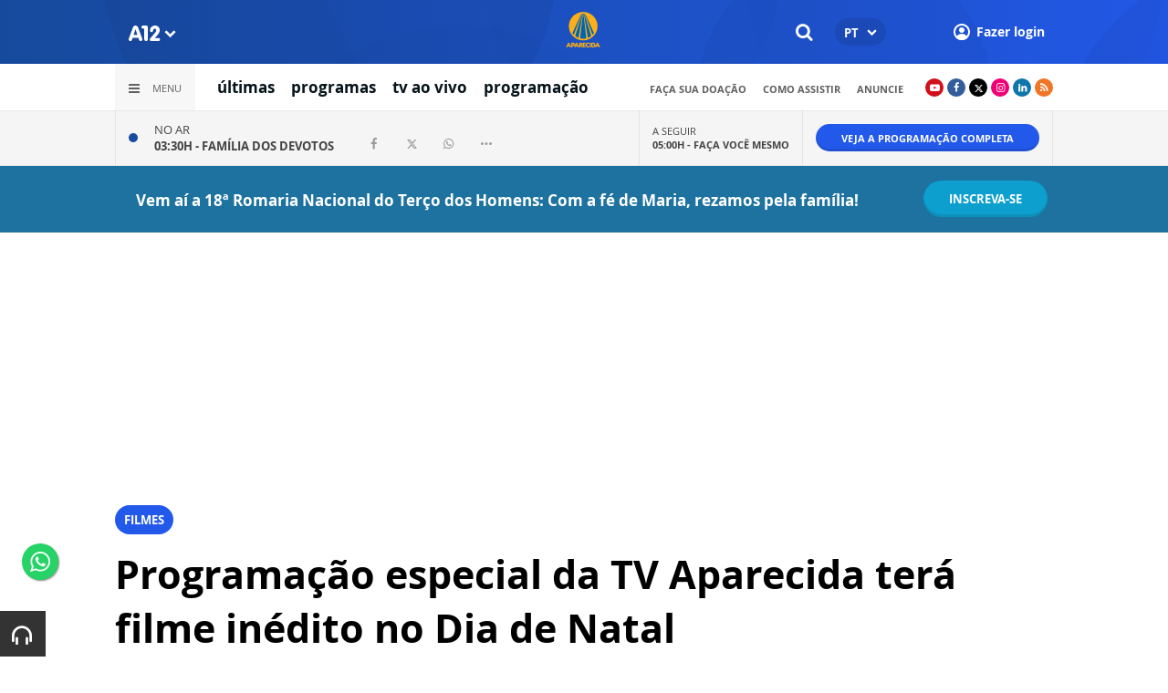

--- FILE ---
content_type: text/html; charset=UTF-8
request_url: https://www.a12.com/tv/filmes/programacao-especial-da-tv-aparecida-tera-filme-inedito-no-dia-de-natal
body_size: 21339
content:
 
<!DOCTYPE html>
<html lang="pt-BR">

<head>
			<meta http-equiv="Content-Security-Policy" content="upgrade-insecure-requests">
		<meta name="viewport" content="width=device-width, initial-scale=1.0">

	<meta charset="utf-8"/>
<title>Programação especial da TV Aparecida terá filme inédito no Dia de Natal</title>
<meta property="revisit-after" content="30 days"/>
<meta property="og:title" content="Programação especial da TV Aparecida terá filme inédito no Dia de Natal"/>
<meta name="keywords" content="notícias tv, tv aparecida, filmes, cine família, tela de sexta "/>
<meta name="description" content="Veja os filmes de dezembro na TV Aparecida!"/>
<meta property="og:description" content="Veja os filmes de dezembro na TV Aparecida!"/>
<meta property="og:site_name" content=""/>
<meta property="og:type" content="website"/>
<meta property="og:url" content="https://www.a12.com/tv/filmes/programacao-especial-da-tv-aparecida-tera-filme-inedito-no-dia-de-natal"/>
<meta property="og:image" content="https://images.a12.com/source/files/c/294119/O_Jardim_de_Fe-797403_600-315-0-0.jpg"/>
<link href="/source/icon/4/favicon.ico" type="image/x-icon" rel="icon"/><link href="/source/icon/4/favicon.ico" type="image/x-icon" rel="shortcut icon"/>	<meta property="og:image:width" content="600"/>
	<meta property="og:image:height" content="315"/>
	<script type="text/javascript">
</script>

<!-- Gerenciador de cookies Adopt -->
<meta name="adopt-website-id" content="8d733dc4-5898-4d4c-a9db-222caf53be93" />
<script src="//tag.goadopt.io/injector.js?website_code=8d733dc4-5898-4d4c-a9db-222caf53be93" 
class="adopt-injector"></script>

<!-- Google Tag Manager -->
 <script>(function(w,d,s,l,i){w[l]=w[l]||[];w[l].push({'gtm.start':
new Date().getTime(),event:'gtm.js'});var f=d.getElementsByTagName(s)[0],
j=d.createElement(s),dl=l!='dataLayer'?'&l='+l:'';j.async=true;j.src=
'https://www.googletagmanager.com/gtm.js?id='+i+dl;f.parentNode.insertBefore(j,f);
})(window,document,'script','dataLayer','GTM-WN6PRFC');</script>
<!-- End Google Tag Manager -->

<!--  Script para remover os parâmetros automáticos do google  -->
<script src="https://santuarionacional.org.br/revive/revive-cleaner-3.js"></script>


<!-- Google Ads -->
<!-- Global site tag (gtag.js) - Google Ads: 793257213 -->
<script async src="https://www.googletagmanager.com/gtag/js?id=AW-793257213"></script>
<script>
  window.dataLayer = window.dataLayer || [];
  function gtag(){dataLayer.push(arguments);}
  gtag('js', new Date());

  gtag('config', 'AW-793257213');
</script>

<!-- Google Ads -Complemento da AdOpt para o bloqueio da Tag no gerenciador de cookies -->

<script>
      window.top.firedTags = function (tags) {
        const acceptedTags = tags.filter((tag) => tag.accept);
        console.log("acceptedTags: ", acceptedTags);
        acceptedTags.forEach((tag) => {
          if (tag.id === "dXohE2I_c0") {
            addGoogleAnalytics();
          }
        });
      };
      function addGoogleAnalytics() 

{
       
        const scriptGA1 = document.createElement("script");

        scriptGA1.src =  "https://www.googletagmanager.com/gtag/js?id=AW-793257213";

        scriptGA1.async = true;
 
        const scriptGA2 = document.createElement("script");

        scriptGA2.type = "text/javascript";

        const code = `

        console.log('rodou')

        window.dataLayer = window.dataLayer || [];

        function gtag(){dataLayer.push(arguments);}

        gtag('js', new Date());

        gtag('config', 'AW-793257213');`;

        scriptGA2.appendChild(document.createTextNode(code));
 
        document.head.appendChild(scriptGA1);

        document.head.appendChild(scriptGA2);


}
</script>

<style>
    /*  Menu mobile sobrepõe outros itens */
.mobile-menu.mobile-menu--active{
    z-index: 999999999 !important;
}
</style>

<script>
    document.addEventListener("DOMContentLoaded", function() {
       
        $(".header__secondary .left a").addClass("gtmTvMenuHeader");
  });
</script>

<script type="text/javascript" src="https://player.jmvstream.com/pseudoPip.min.js"></script>

	<link rel="stylesheet" href="/source/fonts/Open_Sans/font.css?no-cache=1">
	<link rel="stylesheet" href="/source/fonts/Lato/font.css?no-cache=1">

	<link rel="stylesheet" href="/source/dist/wg-plugins.min.css?20250124" disabled="disabled"/>

	<link rel="stylesheet" href="/source/dist/_skins.css?20250124"/>
	<link rel="stylesheet" href="/source/dist/wg-critical.min.css?20250124"/>
	<link rel="stylesheet" href="/source/dist/widgets.min.css?20250124"/>

	<link rel="stylesheet" href="/source/dist/wg-styles.min.css?20250124" disabled="disabled"/>

	<link rel="stylesheet" href="/source/dist/website.min.css?20250124"/>
	<link rel="stylesheet" href="/source/dist/wg-skin.min.css?20250124"/>
	<link rel="preload"
		href="https://www.a12.com/source/files/originals/O_Jardim_de_Fe-797403.jpg" as="image">
		<style>
		.rodape-a12 {
  max-width: 1880px;
  margin: 0 auto;
  display: grid;
  grid-gap: 1rem;
  grid-template-columns: repeat(auto-fit, minmax(165px, 1fr));
    
    
    background-size: 5.66px 5.66px;
}

.widget.w016 .widget__content .title {
    display: none
}

.grid__line.grid__line--footer {
    border-top: 1px solid #ccc;
    padding-top: 80px;
    margin-top: 50px;
    background-image: linear-gradient(45deg, #ededed 37.50%, #e3e3e3 37.50%, #e3e3e3 50%, #ededed 50%, #ededed 87.50%, #e3e3e3 87.50%, #e3e3e3 100%);
    background-size: 5.66px 5.66px;
}

#mapa {
    padding: 80px 0 0 0;
}

a.redacao-mapa {
    color: #0d9fce !important;
}

a.santuario-mapa {
    color: #063f5b !important;
}

a.tv-mapa {
    color: #e7793f !important;
}

a.radio-mapa {
    color: #2553c6 !important;
}

a.pop-mapa {
    color: #e80b8c !important;
}

a.editora-mapa {
    color: #c1bf69 !important;
}

a.redentorista-mapa {
    color: #62dcb5 !important;
}

a.links-mapa {
    color: #8a8a8a !important;
    font-weight: 300 !important;
}

a.doacao-mapa {
    color: #28b363 !important;
    font-size: 16px;
    font-weight: 900 !important;
}

a.revista-mapa {
    color: #f8b003 !important;
    font-size: 16px;
    font-weight: 900 !important;
}


a.especiais-mapa {
    color: #8B4513 !important;
    font-size: 16px;
    font-weight: 900 !important;
}

a.comercial-mapa {
    color: #503a70 !important;
    font-size: 16px;
    font-weight: 900 !important;
}

a.editora-ideias-mapa {
     color: #ffa02c !important;
  }


a:hover.links-mapa {
    font-weight: 600 !important;
}

.mapa-do-site h2 {
    margin: 0 !important;
}

.mapa-do-site h2 a {
    font-size: 20px;
    font-weight: 800;
}

.mapa-do-site ul {
    padding: 0 0 0 10px;
}

.mapa-do-site li {
    margin: 0 0 10px 0;
}

.separador {
    border-left: 1px solid #e2e2e2;
}/* Destaques */#destaque-principal {
    padding: 30px 0 0 0;
}

#destaque-principal .info__hat {
    display: none;
}

.grid__line.grid__line--footer {
    border-top: 1px solid #f1f1f1;
    background-image: linear-gradient(45deg, #f7f7f7 37.50%, #fafafa 37.50%, #fafafa 50%, #f7f7f7 50%, #f7f7f7 87.50%, #fafafa 87.50%, #fafafa 100%);
}

.hr3 {
    border: 0;
    height: 1.5px;
    background-image: linear-gradient(to right, transparent, #CCC, transparent);
}


@media screen and (max-width: 1023px){
	.wg-view .widget.banner .widget__content{
  	height:100% !important;
	}
}

 .wg-view .dropdown .dropdown__list ul .radio-pop {
    --primary-color: #ff0590 !important
}

.wg-view .dropdown .dropdown__list ul li:nth-child(8) {
     --primary-color: #0055a8 !important;
     --secondary-color: #0055a8 !important;
}

	</style>

	<link rel="stylesheet" href="/source/fonts/fontello/css/fontello.css" disabled>
	<link rel="stylesheet" href="/source/fonts/material-design-icons/css/material-icons.css"
		disabled>

	
	<script type="text/javascript">
		var globalLanguage = 'pt';
		var reCaptchaKey = '';
									reCaptchaKey = "6LdcryIUAAAAABT1YC0na7udTiH8R8iAooZR5rh2";
						</script>
	<base href="/">

	
    

    			<style type="text/css" data-custom-style-template>
				.wg-form .field-group [name=agreement_check]~.field label, .wg-form .field-group .field.field--highlighted label {
    padding: 14px 28px;
    padding-left: calc(var(--btn--primary-border-radius) + 50px);
    border-radius: var(--btn--primary-border-radius);
    background-color: #ffe5f2;
    border: 2px solid #7f003c;
    box-shadow: 0 8px 8px rgba(0, 0, 0, 0);
    color: #fff;
    transition: box-shadow 200ms ease-out;
}

.wg-form .field-group [name=agreement_check]~.field--active label, .wg-form .field-group .field.field--highlighted--active label {
    background-color: #ffb2d6;
}<div class="container">#header {
    width: 100%;
    height: 100%;
    object-fit: cover;
    min-height: 1500px;
}</div><div class="container">#header {
    width: 100%;
    height: 100%;
    object-fit: cover;
    min-height: 500px;
}</div>			</style>
    

    

    

</head>


<body class="
				wg-view 
				novo-tv-aparecida 
				light 
						" data-layout-style="background-color: #ffffff;">

		
		<form method="post" accept-charset="utf-8" data-wglist-params="WidgetBlockIds" action="/tv/filmes/programacao-especial-da-tv-aparecida-tera-filme-inedito-no-dia-de-natal"><div style="display:none;"><input type="hidden" name="_method" value="POST"/></div>		<input type="hidden" name="Pages" id="pages" value="[85585,85585]"/>		<input type="hidden" name="Contents" id="contents" value="null"/>		<input type="hidden" name="PageCustom" id="pagecustom" value="null"/>		</form>		
			
	
		<script>
		var dataLayer = window.dataLayer || []
		var gtagData = {"event":"virtualPageView","logged_in_user":false,"pageCategory":"POST"};
		dataLayer.push(gtagData)
	</script>

	
	
	<div id="headertv" class="grid__line grid__line--header " data-shade="light" >
	<div class="grid__line-background default " style="">
					</div>
	<div class="grid__container grid__container--top-margin grid__container--bottom-margin" style="position: initial">
		<div class="grid__block" data-type="header" data-cols="12">
		<div class="widget header grid-stack-item " gs-x="0" gs-y="0" gs-w="12" gs-h="8" data-position="0">
	<div class="grid-stack-item-content widget__content">
		<header>

							<div class="header__mobo-upper">
					<div class="left">
												<div class="channels dropdown">
							<div class="channels__trigger dropdown__trigger">
								<img src="/source/img/a12-logo-mini.png" alt=""/>								<i class="icon-down-open"></i>
							</div>
							<div class="dropdown__list">
								<ul>
																			<li class="home-principal">
											<a href="https://www.a12.com"><strong>A12</strong></a>
										</li>
																			<li class="santuario-nacional">
											<a href="https://www.a12.com/santuario"><strong>Santuário Nacional</strong></a>
										</li>
																			<li class="redacao-a12">
											<a href="https://www.a12.com/redacaoa12"><strong>Redação A12</strong></a>
										</li>
																			<li class="novo-tv-aparecida">
											<a href="https://www.a12.com/tv"><strong>TV Aparecida</strong></a>
										</li>
																			<li class="radio-aparecida">
											<a href="https://www.a12.com/radio"><strong>Rádio Aparecida</strong></a>
										</li>
																			<li class="radio-pop">
											<a href="https://www.a12.com/radio-pop"><strong>Rádio Pop</strong></a>
										</li>
																			<li class="redentoristas">
											<a href="https://www.a12.com/redentoristas"><strong>Redentoristas</strong></a>
										</li>
																			<li class="">
											<a href="https://editorasantuario.com.br/"><strong>Editora Santuário</strong></a>
										</li>
																			<li class="">
											<a href="https://www.editoraideiaseletras.com.br/"><strong>Editora Ideias & Letras</strong></a>
										</li>
																			<li class="campanha-dos-devotos">
											<a href="https://www.a12.com/familiadosdevotos"><strong>Família dos Devotos</strong></a>
										</li>
																	</ul>
							</div>
						</div>
											</div>
					<div class="right">
													<div class="language">
								<div class="language__selected">
									<span>PT</span>
									<i class="icon-down-open"></i>
								</div>
								<div class="language__dropdown">
									<ul>
																					<li><a href="https://www.a12.com/en/tv">EN</a></li>
																						<li><a href="https://www.a12.com/es/tv">ES</a></li>
																						<li><a href="https://www.a12.com/it/tv">IT</a></li>
																				</ul>
								</div>
							</div>
						
												<div class="search">
							<form method="GET" action="https://www.a12.com/tv/busca">
								<input type="text" name="q">	
							</form>
							<i class="search__trigger icon-search"></i>
						</div>
											

													<div class="user">
								<a href="https://www.a12.com/entrar" class="user__trigger">
									<img src="/source/img/user-icon.svg" alt=""/> 
									<span>Fazer login</span>
								</a>
							</div>
											</div>
				</div>
			
			<div class="header__primary is-home--false">
				<div class="bg
										bg--gradient"
					>
				</div>

				<div class="container">
					<div class="left">
												<div class="channels dropdown">
							<div class="channels__trigger dropdown__trigger">
								<img src="/source/img/a12-reduced-logo.svg" alt=""/>								<i class="icon-down-open"></i>
							</div>
							<div class="dropdown__list">
								<ul>
																			<li class="home-principal">
											<a href="https://www.a12.com"><strong>A12</strong></a>
										</li>
																			<li class="santuario-nacional">
											<a href="https://www.a12.com/santuario"><strong>Santuário Nacional</strong></a>
										</li>
																			<li class="redacao-a12">
											<a href="https://www.a12.com/redacaoa12"><strong>Redação A12</strong></a>
										</li>
																			<li class="novo-tv-aparecida">
											<a href="https://www.a12.com/tv"><strong>TV Aparecida</strong></a>
										</li>
																			<li class="radio-aparecida">
											<a href="https://www.a12.com/radio"><strong>Rádio Aparecida</strong></a>
										</li>
																			<li class="radio-pop">
											<a href="https://www.a12.com/radio-pop"><strong>Rádio Pop</strong></a>
										</li>
																			<li class="redentoristas">
											<a href="https://www.a12.com/redentoristas"><strong>Redentoristas</strong></a>
										</li>
																			<li class="">
											<a href="https://editorasantuario.com.br/"><strong>Editora Santuário</strong></a>
										</li>
																			<li class="">
											<a href="https://www.editoraideiaseletras.com.br/"><strong>Editora Ideias & Letras</strong></a>
										</li>
																			<li class="campanha-dos-devotos">
											<a href="https://www.a12.com/familiadosdevotos"><strong>Família dos Devotos</strong></a>
										</li>
																	</ul>
							</div>
						</div>
												<div class="m-menu-trigger">
							<i class="icon-menu"></i>
							<span class="menu">MENU</span>
						</div>
					</div>
					<div class="center">
												<a href="https://www.a12.com/tv" class="logo" target="_self">
							<img src="https://images.a12.com/source/files/c/368633/MARCA_TV_-_TRANSPARENTE-674517_52-40-0-0.jpg" title="MARCA TV - TRANSPARENTE" alt="MARCA TV - TRANSPARENTE"/>						</a>
												<!-- 
							a classe m-title faz com que a tile apareça quando o menu mobo abrir.
							neste caso mostramos o mesmo logo (nada muda para o usuario final)
						-->
												<a href="https://www.a12.com/tv" class="logo m-title">
							<img src="https://images.a12.com/source/files/c/368633/MARCA_TV_-_TRANSPARENTE-674517_52-40-0-0.jpg" title="MARCA TV - TRANSPARENTE" alt="MARCA TV - TRANSPARENTE"/>						</a>
											</div>
					<div class="right">
												<div class="search">
							<form method="GET" action="https://www.a12.com/tv/busca">
								<input type="text" name="q">	
							</form>
							<i class="search__trigger icon-search"></i>
						</div>
						
						

							<div class="language">
								<div class="language__selected">
									<span>PT</span>
									<i class="icon-down-open"></i>
								</div>
								<div class="language__dropdown">
									<ul>
																					<li><a href="https://www.a12.com/en/tv">EN</a></li>
																						<li><a href="https://www.a12.com/es/tv">ES</a></li>
																						<li><a href="https://www.a12.com/it/tv">IT</a></li>
																				</ul>
								</div>
							</div>
						
													<div class="user">
																	<a href="https://www.a12.com/entrar" class="user__trigger">
										<img src="/source/img/user-icon.svg" alt=""/> 
										<span>Fazer login</span>
									</a>
															</div>
											</div>
				</div>
			</div>
							<div class="header__secondary">
					<div class="container">
						<div class="left">
							<div class="menu dropdown">
								<div class="menu__trigger dropdown__trigger">
									<i class="icon-menu"></i>
									<span>Menu</span>
								</div>
								<div class="dropdown__list">
									<ul >



			<li class="channel__item">         
			<a href="https://www.a12.com/tv" target="_self">
				<strong>home</strong>			</a>
		</li>
				<li class="channel__item">         
			<a href="https://www.a12.com/tv/historia-tv-aparecida" target="_self">
				<strong>a tv aparecida</strong>			</a>
		</li>
				<li class="channel__item">         
			<a href="https://www.a12.com/tv/noticias" target="_self">
				<strong>notícias</strong>			</a>
		</li>
				<li class="channel__item">         
			<a href="https://www.a12.com/tv/videos" target="_self">
				<strong>vídeos</strong>			</a>
		</li>
				<li class="channel__item">         
			<a href="https://www.a12.com/tv/cartassantas" target="_self">
				<strong>cartas santas</strong>			</a>
		</li>
				<li class="channel__item">         
			<a href="https://www.a12.com/desafiosdaigreja" target="_self">
				<strong>desafios da igreja</strong>			</a>
		</li>
				<li class="channel__item">         
			<a href="https://www.a12.com/tv/sobomantodamae" target="_self">
				<strong>sob o manto da mãe</strong>			</a>
		</li>
				<li class="channel__item">         
			<a href="https://www.a12.com/tv/fortes-na-fe-musical" target="_self">
				<strong>fortes na fé</strong>			</a>
		</li>
		            
		<li class="channel__item">
			<span><strong>programas</strong></span>
						<div class="dropdown__list-aux">
				<p>programas</p>
		        <ul >



			<li class="channel__item">         
			<a href="https://www.a12.com/tv/programas/aparecida-sertaneja" target="_self">
				aparecida sertaneja			</a>
		</li>
				<li class="channel__item">         
			<a href="https://www.a12.com/tv/programas/bencao-da-noite" target="_self">
				benção da noite			</a>
		</li>
				<li class="channel__item">         
			<a href="https://www.a12.com/tv/programas/missa-aparecida-santuario-nacional" target="_self">
				missa de aparecida			</a>
		</li>
				<li class="channel__item">         
			<a href="https://www.a12.com/tv/programas/terco-de-aparecida" target="_self">
				terço de aparecida			</a>
		</li>
				<li class="channel__item">         
			<a href="https://www.a12.com/tv/programas/terra-da-padroeira" target="_self">
				terra da padroeira			</a>
		</li>
				<li class="channel__item"></li>
				<li class="channel__item">         
			<a href="https://santuarioingressos.com.br/" target="_blank">
				<strong>ingressos para plateia</strong>			</a>
		</li>
				<li class="channel__item">         
			<a href="https://www.a12.com/tv/programas" target="_self">
				ver todos			</a>
		</li>
	</ul>			</div>
					</li>
				<li class="channel__item">         
			<a href="https://www.a12.com/tv/programacao" target="_self">
				<strong>programação</strong>			</a>
		</li>
				<li class="channel__item">         
			<a href="https://www.a12.com/tv/tv-ao-vivo" target="_self">
				<strong>tv ao vivo</strong>			</a>
		</li>
				<li class="channel__item"></li>
				<li class="channel__item">         
			<a href="https://www.a12.com/tv/acessibilidade" target="_self">
				acessibilidade			</a>
		</li>
				<li class="channel__item">         
			<a href="https://www.a12.com/comercial" target="_self">
				anuncie			</a>
		</li>
				<li class="channel__item">         
			<a href="https://www.a12.com/redacaoa12/aplicativo-rede-aparecida" target="_self">
				aplicativo			</a>
		</li>
				<li class="channel__item">         
			<a href="https://www.a12.com/tv/como-sintonizar" target="_self">
				como assistir			</a>
		</li>
				<li class="channel__item">         
			<a href="https://www.a12.com/trabalhenosantuario" target="_blank">
				trabalhe conosco			</a>
		</li>
				<li class="channel__item">         
			<a href="https://www.a12.com/area-do-devoto/central-de-ajuda/contato" target="_self">
				contato			</a>
		</li>
	</ul>								</div>
							</div>
							<div class="quick-access">
																		<a href="https://www.a12.com/tv/noticias" class="luto">últimas</a>
																				<a href="https://www.a12.com/tv/programas" class="luto">programas</a>
																				<a href="https://www.a12.com/tv/tv-ao-vivo" class="luto">tv ao vivo</a>
																				<a href="https://www.a12.com/tv/programacao" class="luto">programação</a>
																	</div>
						</div>
						<div class="right">
							<div class="quick-access">
																		<a href="https://www.a12.com/area-do-devoto/doacao?campanha=4246">faça sua doação</a>
																				<a href="https://www.a12.com/tv/como-sintonizar">como assistir</a>
																				<a href="https://www.a12.com/comercial">anuncie</a>
																	</div>
							<div class="social">
																	<a href="https://www.youtube.com/tvaparecida" target="_blank" class="youtube"><i class="icon-youtube-play"></i></a>
																									<a href="https://www.facebook.com/aparecidatv" target="_blank" class="facebook"><i class="icon-facebook"></i></a>
																									<a href="https://www.twitter.com/tvaparecida" target="_blank" class="twitter"><i class="icon-twitter"></i></a>
																									<a href="https://www.instagram.com/tvaparecida/" target="_blank" class="instagram"><i class="icon-instagram"></i></a>
																																	<a href="https://www.linkedin.com/company/tv-aparecida/" target="_blank" class="linkedin"><i class="icon-linkedin"></i></a>
																									<a target="_blank" href="/source/feed/tv-aparecida-rss.xml" class="rss"><i class="icon-rss-1"></i></a>
															</div>
						</div>
					</div>
				</div>
					</header>
	</div>
</div>

<div class="HeaderOne__m-menu ">
  <div class="backdrop m-menu-close"></div>
  <aside style="--title-bg-color: #F0F0F0">
    <nav>
      <p class="title m-menu-close">
        <span class="trigger">
          <i class="icon-cancel"></i>
          <span>Fechar</span>
        </span>
              </p>
      
    <ul>
              <li class="">
                      <a href="https://www.a12.com/tv" target="_self">
              home            </a>
          
          
        </li>
              <li class="">
                      <a href="https://www.a12.com/tv/historia-tv-aparecida" target="_self">
              a tv aparecida            </a>
          
          
        </li>
              <li class="">
                      <a href="https://www.a12.com/tv/noticias" target="_self">
              notícias            </a>
          
          
        </li>
              <li class="">
                      <a href="https://www.a12.com/tv/videos" target="_self">
              vídeos            </a>
          
          
        </li>
              <li class="">
                      <a href="https://www.a12.com/tv/cartassantas" target="_self">
              cartas santas            </a>
          
          
        </li>
              <li class="">
                      <a href="https://www.a12.com/desafiosdaigreja" target="_self">
              desafios da igreja            </a>
          
          
        </li>
              <li class="">
                      <a href="https://www.a12.com/tv/sobomantodamae" target="_self">
              sob o manto da mãe            </a>
          
          
        </li>
              <li class="">
                      <a href="https://www.a12.com/tv/fortes-na-fe-musical" target="_self">
              fortes na fé            </a>
          
          
        </li>
              <li class="tv-aparecida skin submenu ">
                      <span>
                            programas            </span>
          
                                    <div>
                <p class="title">
                  <span class="trigger">
                    <i class="icon-left"></i>
                    <span>programas</span>
                  </span>
                </p>
              
              
    <ul>
              <li class="">
                      <a href="https://www.a12.com/tv/programas/aparecida-sertaneja" target="_self">
              aparecida sertaneja            </a>
          
          
        </li>
              <li class="">
                      <a href="https://www.a12.com/tv/programas/bencao-da-noite" target="_self">
              benção da noite            </a>
          
          
        </li>
              <li class="">
                      <a href="https://www.a12.com/tv/programas/missa-aparecida-santuario-nacional" target="_self">
              missa de aparecida            </a>
          
          
        </li>
              <li class="">
                      <a href="https://www.a12.com/tv/programas/terco-de-aparecida" target="_self">
              terço de aparecida            </a>
          
          
        </li>
              <li class="">
                      <a href="https://www.a12.com/tv/programas/terra-da-padroeira" target="_self">
              terra da padroeira            </a>
          
          
        </li>
              <li class="spacer ">
          
          
        </li>
              <li class="">
                      <a href="https://santuarioingressos.com.br/" target="_blank">
              ingressos para plateia            </a>
          
          
        </li>
              <li class="">
                      <a href="https://www.a12.com/tv/programas" target="_self">
              ver todos            </a>
          
          
        </li>
          </ul>

                            </div>
                      
        </li>
              <li class="">
                      <a href="https://www.a12.com/tv/programacao" target="_self">
              programação            </a>
          
          
        </li>
              <li class="">
                      <a href="https://www.a12.com/tv/tv-ao-vivo" target="_self">
              tv ao vivo            </a>
          
          
        </li>
              <li class="spacer ">
          
          
        </li>
              <li class="">
                      <a href="https://www.a12.com/tv/acessibilidade" target="_self">
              acessibilidade            </a>
          
          
        </li>
              <li class="">
                      <a href="https://www.a12.com/comercial" target="_self">
              anuncie            </a>
          
          
        </li>
              <li class="">
                      <a href="https://www.a12.com/redacaoa12/aplicativo-rede-aparecida" target="_self">
              aplicativo            </a>
          
          
        </li>
              <li class="">
                      <a href="https://www.a12.com/tv/como-sintonizar" target="_self">
              como assistir            </a>
          
          
        </li>
              <li class="">
                      <a href="https://www.a12.com/trabalhenosantuario" target="_blank">
              trabalhe conosco            </a>
          
          
        </li>
              <li class="">
                      <a href="https://www.a12.com/area-do-devoto/central-de-ajuda/contato" target="_self">
              contato            </a>
          
          
        </li>
          </ul>
    </nav>
      </aside>
</div><div class="widget w026 grid-stack-item   novo-tv-aparecida" gs-x="0" gs-y="8" gs-w="12" gs-h="4" data-position="0"  data-shade="">
	<div class="widget__content grid-stack-item-content">
		<div class="container">
			<div class="widget__dynamic-view" data-path="/widget/widgets/call/w026/wgDynamicView/440"></div>
		</div>
	</div>
</div>		</div>
			</div>
</div><div id="" class="grid__line gtmgrid_line_header_terco_dos_homens_2026 giro-a12 grid__line--repository" data-shade="light" >
	<div class="grid__line-background default " style="background-color: #1D72A0;">
					</div>
	<div class="grid__container grid__container--center">
		<div class="grid__block" data-type="content" data-cols="12">
			<div id="" class="grid-stack-item widget LayoutTitleSeparator
		no-scroll 
	branco	light	no-scroll	0	0" data-skin="branco" data-shade="light" gs-x="0" gs-y="1" gs-w="10" gs-h="4" data-position="0">
	<div class="grid-stack-item-content widget__content is-admin branco light no-scroll  no-padding-left no-padding-right no-padding-bottom none		no-border">
		<div class="container justify-center align-center">
			<div class="info justify-center">

				<h4 class="info__title default-color					">
										<p><span style="font-weight: bold; color: rgb(255, 255, 255);">Vem aí a 18ª Romaria Nacional do Terço dos Homens: Com a fé de Maria, rezamos pela família!</span></p>				</h4>

							</div>

					</div>
		<span class="word-slider"></span>
		<span class="border-bottom border-gray"></span>
	</div>
</div>

<div 
	id=""
	class="grid-stack-item widget spacer   " gs-x="0" gs-y="0" gs-w="10" gs-h="0" data-position="0"  
	style=""
	data-mobile-view=""
>
	<div class="grid-stack-item-content widget__content ">
			</div>
</div><div id="" class="grid-stack-item widget LayoutButton 
  gtmgrid_line_header_terco_dos_homens_2026 
  0 
  skin-inherit  inherit  0  0  0" data-skin="skin-inherit" data-shade="inherit" gs-x="10" gs-y="0" gs-w="2" gs-h="5" data-position="0">
  <div class="grid-stack-item-content widget__content inherit skin-inherit  btn-center--hoz btn-center--ver">
    
        <!-- tag + attributos: class, href, target, js (se houver) -->
    <a class="wg-btn wg-btn--primary  text-center reverse" href="https://www.a12.com/santuario/eventos/terco-dos-homens/terco-dos-homens-2026" target="_self" style="background-color:var(--primary-color); color: " onclick="javascript:void(0)">
      <!-- conteudo do botao -->
            <span>inscreva-se</span>
      <!-- fecha a tag -->
    </a>
  </div>
</div>		</div>
			</div>
</div><div id="" class="grid__line " data-shade="light" >
	<div class="grid__line-background default " style="">
					</div>
	<div class="grid__container grid__container--full">
		<div class="grid__block" data-type="content" data-cols="12">
			<div id="" class="widget banner grid-stack-item 
	 
			"
	data-skin=""
	gs-x="0" gs-y="0" gs-w="12" gs-h="19" data-position="0" >
	<div class="widget__content grid-stack-item-content transparent-bg">
		<div class="d-view">
					<!--/*
  *
  * Zona 970x250 - INTERNO
  *
  */-->

<ins data-revive-zoneid="539" data-revive-id="f6712d781dabb1b9810c3a874129b9ef"></ins>
<script async src="//revive.a12.com/www/delivery/asyncjs.php"></script>				</div>
		<div class="m-view">
					<!--/*
  *
  * Zona 320x100 - INTERNO
  *
  */-->

<ins data-revive-zoneid="540" data-revive-id="f6712d781dabb1b9810c3a874129b9ef"></ins>
<script async src="//revive.a12.com/www/delivery/asyncjs.php"></script>				</div>
	</div>
</div>		</div>
			</div>
</div><div class="wg-post wg-post--a wg-post--header">
	<div class="info container">

		
							<a href="https://www.a12.com/tv/filmes" class="wg-badge">Filmes</a>
			
				<h1>Programação especial da TV Aparecida terá filme inédito no Dia de Natal</h1>
					<h2>Filmes serão exibidos no "Tela de Sexta" e no "Cine Família"; confira a programação completa</h2>
		
		<div class="wg-share-hrz">
	<a href="https://www.facebook.com/share.php?u=https://www.a12.com/tv/filmes/programacao-especial-da-tv-aparecida-tera-filme-inedito-no-dia-de-natal		&title=">
		<i class="icon-facebook"></i>
	</a>
	<a href="https://twitter.com/share?
		url=https://www.a12.com/tv/filmes/programacao-especial-da-tv-aparecida-tera-filme-inedito-no-dia-de-natal		&text=">
		<i class="icon-twitter"></i>
	</a> 
	<a href="https://api.whatsapp.com/send?text=https://www.a12.com/tv/filmes/programacao-especial-da-tv-aparecida-tera-filme-inedito-no-dia-de-natal" data-action="share/whatsapp/share">
		<i class="icon-whatsapp"></i>
	</a>
	<div class="wg-share-hrz__dots">
		<i class="icon-dot-3"></i>
		<div class="wg-share-hrz__dropdown">
			<div> 
				<a href="https://www.linkedin.com/shareArticle?url=https://www.a12.com/tv/filmes/programacao-especial-da-tv-aparecida-tera-filme-inedito-no-dia-de-natal&title="><i class="icon-linkedin"></i> <span>Linkedin</span></a>
				<a href="mailto:?subject=&body=Olá, acho que você se interessaria em conhecer este conteúdo: https://www.a12.com/tv/filmes/programacao-especial-da-tv-aparecida-tera-filme-inedito-no-dia-de-natal"><i class="icon-mail-alt"></i> <span>Enviar por email</span></a>
			</div>
		</div>
	</div>
</div>
		<div class="author">
						<div class="author__info">
				<p>Escrito por <b>TV Aparecida</b>
				</p>
				<p>
					30 NOV 2022 - 15H18									</p>
			</div>
		</div>
	</div>
			<!-- Start Audima Widget Injection -->
<div id="audimaWidget"></div>
<div id="audimaWidgetBanner"></div>

<script src="//audio4.audima.co/audima-widget.js"></script><!-- <script src="https://audio4.audima.co/audima-widget.js"></script> -->
<!-- End Audima Widget Injection -->

			<picture class="wg-post__featured-img container">
							<span class="credit">Reprodução TV Aparecida</span>
						<img src="https://images.a12.com/source/files/c/294119/O_Jardim_de_Fe-797403_757-426-0-0.jpg" alt=""/>		</picture>
	</div>
<div id="" class="grid__line grid__line--reserved tv-aparecida" data-shade="initial" >
	<div class="grid__line-background default " style="">
					</div>
	<div class="grid__container grid__container--center grid__container--top-margin grid__container--bottom-margin">
		<div class="grid__block" data-type="content" data-cols="8" reserved>
				
<div class="wg-post wg-post--body">
			<div class="wg-text container">
			<p>Em sua seleção de filmes para a programação de fim de ano, a TV Aparecida separou belos roteiros. Todas as <b>sextas-feiras, às 21h15,</b> no <a href="https://www.a12.com/tv/programas/tela-de-sexta" target="_blank">"Tela de Sexta</a>", e aos <b>domingos, às 15h,</b> no<a href="https://www.a12.com/tv/programas/cine-familia" target="_blank"> "Cine Família",</a> serão exibidas histórias inspiradoras ao longo do mês de dezembro.</p><p>Entre os títulos do novo pacote, a emissora escolheu um inédito para exibição no dia de Natal (domingo, às 15h). "O Jardim da Fé" é um longa-metragem americano que conta a história de Eddie, um capelão militar idoso que fica viúvo, e tem um relacionamento bem difícil com a filha única. Depois de se mudar para um bairro pobre, ele conhece Hope, que se torna uma luz de esperança e de construção na vida dele.</p><p>Confira aqui toda a programação de filmes de dezembro:</p><p><b>2/12 (sexta-feira), às 21h15</b></p><p><b><u>"Um Grito de Liberdade"</u></b></p><p>Uma mãe abnegada que torna o impossível "possível" para a filha. Uma filha que tem vergonha da mãe e que quer fugir da presença dela e da vida com ela. Em sua jornada para a faculdade, a jovem Nazli se afasta da vila em que cresceu. Todavia, anos depois, ela quer voltar para casa, de volta para sua mãe. Será possível que Nazli recupere tudo o que perdeu?</p><h5>Origem: Turquia/2019<br>Direção: Mustafa Kotan<br>Elenco: Sumru Yavrucuk, Özge Gürel, Sercan Badur<br>Classificação: 14 anos</h5><p><br></p><p><b>4/12 (domingo), às 15h</b></p><p><b><u>"Marcelino, Pão e Vinho"</u></b></p><p>A história de Marcelinho Pão e Vinho se passa em uma vila espanhola onde um franciscano, o Padre Luis (Fernando Rey), conta, em flashback, a uma menina doente, a lenda de Marcelino: um bebê deixado na porta do mosteiro que, depois de várias tentativas frustradas de entregá-lo para adoção, acaba sendo cuidado e criado por 12 frades da irmandade.</p><h5>Origem: Espanha/1955<br>Direção: Ladislao Vajda<br>Elenco: Adriano Domínguez, Antonio Ferrandis, Antonio Vico, Carlota Bilbao<br>Classificação: Livre</h5><p><br></p><p><b>9/12 (sexta-feira), às 21h15</b></p><p><b><u>"Virgem de Guadalupe"</u></b></p><p>Baseado em fatos reais, o filme narra uma comovente descoberta religiosa que justapõe o folclore e os dias atuais. Quando um jovem e ambicioso repórter recebe um artigo sobre a fé, ele se vê envolvido na história de Juan Diego e Nossa Senhora de Guadalupe. Reticente em relação aos milagres e à importância do cristianismo moderno, a investigação do repórter o leva de cético a verdadeiro crente, enquanto seus limites pessoais são testados.</p><h5>Origem: EUA/2020<br>Direção: Pedro Brenner<br>Elenco: Guillermo Iván, Kimberley Aria Peterson, Glenn Craley<br>Classificação: 10 anos</h5><p><br></p><p><b>11/12 (domingo), às 15h</b></p><p><b><u>"O Milagre de Santa Luzia"</u></b></p><p>Com o objetivo de mapear os locais onde a cultura da sanfona se estabeleceu e onde nasceram seus principais intérpretes, o filme é um registro da diversidade da cultura popular nacional, composta por inúmeros e variados estilos e cantores. O longa é uma homenagem ao cantor e compositor Luiz Gonzaga, e o nome do filme alude a sua data de nascimento, 13 de dezembro, dia de Santa Luzia.</p><h5>Origem: Brasil/2008<br>Direção: Sérgio Roizenblit<br> Classificação: Livre</h5><p><br></p><p><b>16/12 (sexta-feira), às 21h45</b></p><p><b><u>"Pode me Chamar de Francisco"</u></b></p><p>O filme conta a história de Jorge Maria Bergoglio, que se tornou um dos líderes da Igreja Católica mais famosos e amados do mundo: o Papa Francisco. Sua história, no entanto, começa muitos anos antes. Ele seguiu sua vocação religiosa na Buenos Aires de 1960, período de extrema conturbação política e social por causa da ditadura militar da Argentina, e desde muito cedo aprendeu a levar uma vida repleta de dedicação ao próximo.</p><h5>Origem: Itália/Argentina/2015<br>Direção: Daniele Luchetti<br>Elenco: Rodrigo De La Serna, Sérgio Hernández, Muriel Santa Ana<br>Classificação: 14 anos</h5><div class="image" contenteditable="false"><span class="image__credit">Divulgação</span><br><img data-id="294120" src="/source/files/originals/Pode_Me_Chamar_de_Francisco_-312995.jpg" alt="Divulgação" title="Divulgação"><br><span data-subtitle-origin="1" class="image__subtitle">Pode Me Chamar de Francisco</span><div class="image__controls"><span title="Adicionar Url" class="img-linkfy btn btn-info"><i class="fa fa-link"></i></span><span title="Alinhar à esquerda" class="left btn btn-dark"><i class="fa fa-arrow-left"></i></span><span title="Alinhar ao centro" class="center active btn btn-dark"><i class="fa fa-bullseye"></i></span><span title="Alinhar à direta" class="right btn btn-dark"><i class="fa fa-arrow-right"></i></span><span title="Remover Imagem" class="delete btn btn-danger"><i class="fa fa-close"></i></span><br></div></div><p><br></p><p><b>18/12 (domingo), às 15h</b></p><p><b><u>"Jesus"</u></b></p><p>O filme conta a história do nosso Salvador e como Ele mudou o rumo de toda a humanidade. Quando José morre, Maria diz a Jesus que chegou a hora de realizar a profecia. E ele, como o Filho de Deus, inicia sua jornada. Cada momento da sua vida tem um significado poderoso para todos que passam a acreditar em suas palavras. </p><h5>Origem: EUA/1999<br>Direção: Roger Young<br>Elenco: Jeremy Sisto, Gary Oldman, Jacqueline Bisset e Debra Messing<br>Classificação: Livre</h5><div class="image" contenteditable="false"><span class="image__credit">Divulgação</span><br><img data-id="294121" src="/source/files/originals/Jesus-918788.jpg" alt="Divulgação" title="Divulgação"><br><span data-subtitle-origin="0" class="image__subtitle"> Jesus </span><div class="image__controls"><span title="Adicionar Url" class="img-linkfy btn btn-info"><i class="fa fa-link"></i></span><span title="Alinhar à esquerda" class="left btn btn-dark"><i class="fa fa-arrow-left"></i></span><span title="Alinhar ao centro" class="center active btn btn-dark"><i class="fa fa-bullseye"></i></span><span title="Alinhar à direta" class="right btn btn-dark"><i class="fa fa-arrow-right"></i></span><span title="Remover Imagem" class="delete btn btn-danger"><i class="fa fa-close"></i></span><br></div></div><p><br></p><p><b>23/12 (sexta-feira), às 21h</b></p><p><b><u>"O Filho do Homem"</u></b></p><p>Maria recebe a visita do anjo Gabriel, que traz a mensagem de sua gravidez por meio do Espírito Santo. Mesmo relutante, José casa-se com ela e assume a criança. Em um humilde estábulo de Belém, nasce Jesus, que depois passa uma parte da sua vida pregando, até ser perseguido pelas autoridades que dominam a Judeia e condenado à cruz.</p><h5>Origem: Brasil/2018<br>Direção: Alexandre Machafer<br>Elenco: Allan Ralph, Ingrid Conte, Silvio Matos, Augusto Garcia<br>Classificação: 14 anos</h5><p><br></p><p><b>25/12 (domingo), às 15h</b></p><p><b><u>"O Jardim da Fé" – Inédito</u></b></p><p>Eddie é um capelão militar idoso que acabou de ficar viúvo e tem um relacionamento ruim com a filha única. Depois de se mudar para um bairro pobre, ele conhece Hope, que se torna uma luz de esperança. Juntos, eles constroem um jardim e transformam o local.</p><h5>Origem: EUA/2021<br>Direção: Joseph Granda<br>Elenco: Jeremy Cumrine, Dan Foote, Miguel O. Garcia<br>Classificação: 10 anos</h5><div class="image" contenteditable="false"><span class="image__credit">Reprodução TV Aparecida</span><br><img data-id="294122" src="/source/files/originals/O_Jardim_de_Fe_--668876.jpg" alt="Reprodução TV Aparecida" title="Reprodução TV Aparecida"><br><span data-subtitle-origin="0" class="image__subtitle">Jardim da Esperança </span><div class="image__controls"><span title="Adicionar Url" class="img-linkfy btn btn-info"><i class="fa fa-link"></i></span><span title="Alinhar à esquerda" class="left btn btn-dark"><i class="fa fa-arrow-left"></i></span><span title="Alinhar ao centro" class="center active btn btn-dark"><i class="fa fa-bullseye"></i></span><span title="Alinhar à direta" class="right btn btn-dark"><i class="fa fa-arrow-right"></i></span><span title="Remover Imagem" class="delete btn btn-danger"><i class="fa fa-close"></i></span><br></div></div><p><br></p><p><b>30/12 (sexta-feira), às 21h15</b></p><p><b><u>"Rei Davi"</u></b></p><p>Em Israel, por volta de 1.000 a.C., Davi recebe uma profecia de Deus de que se tornará o novo rei de Israel, substituindo Saul, que está desobedecendo às ordens de Deus. Humilde pastor de ovelhas, o quarto filho de Jessé começa a se destacar quando consegue derrotar Golias, fazendo o povo acreditar que ele pode ser o novo rei. Para manter seu posto, Saul toma medidas drásticas contra Davi. Clássico com Richard Gere no papel principal.</p><h5>Origem: EUA/1985<br>Direção: Bruce Beresford<br>Elenco: Richard Gere, Edward Woodward, Alice Krige, Denis Quilley<br>Classificação: 12 anos</h5><p></p>					</div>
		</div>

<div class="wg-read-more-card"> 
			<a href="https://www.a12.com/tv/programas/aparecida-debate/aparecida-debate-discute-a-importancia-da-atividade-fisica-para-a-qualidade-de-vida" class="swiper-slide card">
			<img src="https://images.a12.com/source/files/c/369129/raiana-brancatti-aparecida-debate-atividades-fisicas-291752_324-182-0-37.jpg" width="324" height="182" title="raiana-brancatti-aparecida-debate-atividades-físicas" alt="raiana-brancatti-aparecida-debate-atividades-físicas"/>			<div class="card__info">
				<div class="wg-badge">Aparecida Debate </div>
				<p class="card__title">Aparecida Debate discute a importância da atividade física para a qualidade de vida</p>
				<p class="card__resume">O "Aparecida Debate" traz  informações importantes sobre o sedentarismo no Brasil e dicas de atividades físicas com profissionais da área. </p>
				<time>19 JAN 2026 - 15H00</time>
			</div>
		</a>
			<a href="https://www.a12.com/tv/programas/faca-voce-mesmo/closet-magico-faca-voce-mesmo" class="swiper-slide card">
			<img src="https://images.a12.com/source/files/c/369138/guarda-roupa-magico-ludico-faca_voce_mesmo-801809_324-182-0-0.jpg" width="324" height="182" title="guarda-roupa-magico-ludico-faça você mesmo" alt="guarda-roupa-magico-ludico-faça você mesmo"/>			<div class="card__info">
				<div class="wg-badge">Faça você mesmo</div>
				<p class="card__title"> Closet Mágico - Faça Você Mesmo</p>
				<p class="card__resume">Rogério Chiaravalli recebe artesãos no "Faça Você Mesmo" para ensinar lindas peças artesanais. </p>
				<time>19 JAN 2026 - 14H40</time>
			</div>
		</a>
			<a href="https://www.a12.com/tv/programas/faca-voce-mesmo/capa-para-caderno-ou-agenda-em-costura-criativa-faca-voce-mesmo" class="swiper-slide card">
			<img src="https://images.a12.com/source/files/c/369137/capa-para-caderno-ou-agenda-faca-voce-mesmo_-379335_324-182-0-0.jpg" width="324" height="182" title="capa-para-caderno-ou-agenda-faça-você-mesmo_" alt="capa-para-caderno-ou-agenda-faça-você-mesmo_"/>			<div class="card__info">
				<div class="wg-badge">Faça você mesmo</div>
				<p class="card__title"> Capa para Caderno ou Agenda em Costura Criativa - Faça Você Mesmo</p>
				<p class="card__resume">O "Faça Você Mesmo" recebe inúmeros artesãos que ensinam fáceis e lindos trabalhos manuais.</p>
				<time>19 JAN 2026 - 14H20</time>
			</div>
		</a>
	</div>
<div class="wg-comments"
	data-load-path="https://www.a12.com/tv/ajax-busca-comentarios"
	data-page="1"
	data-id="149217"
	data-table=""
	>
	<div class="wg-comments__head">
					<span>Seja o primeiro a comentar</span>
			</div>
			<p>
			Os comentários e avaliações são de responsabilidade exclusiva de seus autores e não representam a opinião do site.		</p>
		<form action="https://www.a12.com/tv/ajax-salva-comentario" class="wg-form ajax-form">
			<input type="hidden" name="use_salesforce" id="use-salesforce" value="0" /><input type="hidden" name="salesforce_list" id="salesforce-list" value="" /><input type="hidden" name="salesforce_trigger" id="salesforce-trigger" value="" /><input type="hidden" name="use_sad" id="use-sad" value="" /><input type="hidden" name="origin" id="origin" value="" /><input type="hidden" name="how_meet_id" id="how-meet-id" value="" /><input type="hidden" name="segment_id" id="segment-id" value="" /><input type="hidden" name="sad_user" id="sad-user" value="" /><input type="hidden" name="classification" id="classification" value="" /><input type="hidden" name="collaborator_enable" id="collaborator-enable" value="" /><input type="hidden" name="active_flag_suspect" id="active-flag-suspect" value="" /><input type="hidden" name="collaborator_magazine_type" id="collaborator-magazine-type" value="" /><input type="hidden" name="key_sad" id="key-sad" value="" /><input type="hidden" name="field_observation" id="field-observation" value="" />			<div class="row">
				<input type="hidden" name="table_name" value="ContentArchives">
				<input type="hidden" name="page_current_url" value="https://www.a12.com/tv/filmes/programacao-especial-da-tv-aparecida-tera-filme-inedito-no-dia-de-natal">
				<input type="hidden" name="table_id" value="149217">
				<input type="hidden" name="navigation_tree_id" value="98">
				<div class="field col-sm-6">
					<label for="">Seu nome</label>
					<input type="text" name="name" placeholder="ex.: Maria Aparecida" required="">
				</div>
				<div class="field col-sm-6">
					<label for="">Seu e-mail</label>
					<input type="email" name="EMAILkajrhfriuherg" placeholder="ex.: email@email.com" required="">
				</div>
			</div>
			<div class="row">
				<div class="field field--count col-sm-12">
					<label for="">Seu comentário</label>
										<textarea name="content" maxlength="500" placeholder="Limite de 500 caracteres" required></textarea>
					<span class="field__counter">0</span>
				</div>
			</div>
			<!-- h o n e y p o t s -->
			 <div class="input text"><input type="text" name="email" autocomplete="new-password" style="opacity: 0; height: 0; width: 0; position: absolute; z-index: -1" id="email"/></div>			 <div class="input text"><input type="text" name="phone" autocomplete="new-password" style="opacity: 0; height: 0; width: 0; position: absolute; z-index: -1" id="phone"/></div>			<div class="submit">
				<button class="wg-btn g-recaptcha" id="recaptchaCommentsForm">Enviar</button>
			</div>
		</form>
		<div class="wg-comments__comments"></div>
	<div class="wg-comments__load">
		<button class="wg-btn">Carregar mais</button>
	</div>
</div>


<div class="wg-share-vtc">
	<div class="wg-share-vtc__links">
		<a class="wg-share-vtc__facebook" href="https://www.facebook.com/share.php?u=https://www.a12.com/tv/filmes/programacao-especial-da-tv-aparecida-tera-filme-inedito-no-dia-de-natal			&title=Programação especial da TV Aparecida terá filme inédito no Dia de Natal">
			<i class="icon-facebook"></i>
		</a>
		<a class="wg-share-vtc__twitter" href="https://twitter.com/share?
			url=https://www.a12.com/tv/filmes/programacao-especial-da-tv-aparecida-tera-filme-inedito-no-dia-de-natal			text=Programação especial da TV Aparecida terá filme inédito no Dia de Natal">
			<i class="icon-twitter"></i>
		</a>
		<a class="wg-share-vtc__whatsapp" href="https://api.whatsapp.com/send?text=https://www.a12.com/tv/filmes/programacao-especial-da-tv-aparecida-tera-filme-inedito-no-dia-de-natal" width="680" height="800" data-action="share/whatsapp/share">
			<i class="icon-whatsapp"></i>
		</a>
		<div class="wg-share-vtc__dots">
			<i class="icon-dot-3"></i>
			<div class="wg-share-vtc__dropdown">
				<div>
					<a href="https://www.linkedin.com/shareArticle?url=https://www.a12.com/tv/filmes/programacao-especial-da-tv-aparecida-tera-filme-inedito-no-dia-de-natal&title=Programação especial da TV Aparecida terá filme inédito no Dia de Natal"><i class="icon-linkedin"></i> <span>Linkedin</span></a>
					<a href="mailto:?subject=Programação especial da TV Aparecida terá filme inédito no Dia de Natal&body=Olá, acho que você se interessaria em conhecer este conteúdo: https://www.a12.com/tv/filmes/programacao-especial-da-tv-aparecida-tera-filme-inedito-no-dia-de-natal"><i class="icon-mail-alt"></i> <span>Enviar por email</span></a>
				</div>
			</div>
		</div>
	</div>
</div>
		</div>
		<aside class="grid__block " data-type="sidebar" data-cols="4">
			<div id="" class="widget banner grid-stack-item 
	 
	m-hidden		"
	data-skin=""
	gs-x="0" gs-y="0" gs-w="4" gs-h="6" data-position="0" 	>
	<div class="widget__content grid-stack-item-content transparent-bg">
		<div id="audimaBanner"></div>
	</div>
</div>
<script type="text/javascript">
	window.onload = function(){
		http = function() {
			try {return new XMLHttpRequest();}
			catch (error) {console.log(error)}
			try {return new ActiveXObject("Msxml2.XMLHTTP");}
			catch (error) {console.log(error)}
			try {return new ActiveXObject("Microsoft.XMLHTTP");}
			catch (error) {console.log(error)}
			throw new Error("Could not create HTTP request object.");
		};
		placement = document.getElementById('audimaBanner');
		placement.innerHTML = '';
		frame = document.createElement('iframe');
		frame.border=0;
		frame.frameBorder=0;
		frame.width = 320;
		frame.height = 50;
		placement.appendChild(frame);
		request = http();
		request.open("GET", "https://audima.co/dfp_frame_new.txt", true);
		request.send(null);
		request.onreadystatechange = function() {
			if (request.readyState == 4) {
				frame.contentWindow.document.open("text/html");
				frame.contentWindow.document.write(request.responseText);
				frame.contentWindow.document.close();
			}
		};
	};
</script><div id="" class="grid-stack-item widget LayoutTitleSeparator
		0 
	novo-tv-aparecida	inherit	0	0	0" data-skin="novo-tv-aparecida" data-shade="inherit" gs-x="0" gs-y="6" gs-w="4" gs-h="5" data-position="0">
	<div class="grid-stack-item-content widget__content is-admin novo-tv-aparecida inherit  none		has-border">
		<div class="container justify-start align-start">
			<div class="info justify-start">

				<h3 class="info__title default-color					">
										TV AO VIVO				</h3>

							</div>

					</div>
		<span class="word-slider"></span>
		<span class="border-bottom border-gradient"></span>
	</div>
</div>

<div id=""
  class="grid-stack-item widget iFrame      "
  data-mobo-height="250" gs-x="0" gs-y="11" gs-w="4" gs-h="14" data-position="0" >
  <div class="grid-stack-item-content widget__content ">
    <iframe src="https://www.youtube.com/embed/4CAmwaFJo6k?si=8F6eOoH0G0kwKU2T" width="100%" height="100%"
      frameborder="0" marginheight="0" marginwidth="0" seamless="false"
      >
    </iframe>
  </div>
</div><div id="" class="widget banner grid-stack-item 
	 
			"
	data-skin=""
	gs-x="0" gs-y="25" gs-w="4" gs-h="42" data-position="0" >
	<div class="widget__content grid-stack-item-content transparent-bg">
		<div class="d-view">
					<!--/*
  *
  * Zona 600x300 - DOAÇÃO
  *
  */-->

<ins data-revive-zoneid="543" data-revive-id="f6712d781dabb1b9810c3a874129b9ef"></ins>
<script async src="//revive.a12.com/www/delivery/asyncjs.php"></script>				</div>
		<div class="m-view">
					<!--/*
  *
  * Zona 320x100 - DOAÇÃO
  *
  */-->

<ins data-revive-zoneid="544" data-revive-id="f6712d781dabb1b9810c3a874129b9ef"></ins>
<script async src="//revive.a12.com/www/delivery/asyncjs.php"></script>				</div>
	</div>
</div><div class="widget w006 grid-stack-item   novo-tv-aparecida" gs-x="0" gs-y="67" gs-w="4" gs-h="8" data-position="0"  data-shade="inherit">
	<div class="widget__content grid-stack-item-content">
				<a href="https://www.a12.com/tv/artesanatos">
			<span class="img-holder img-holder--round ">
								<span style="background-image: url(https://images.a12.com/source/files/c/157735/Vida_com_Arte_-_flor_carmelo_90-90-172-0.jpg);" alt="Todos os artesanatos da TV Aparecida" title="Todos os artesanatos da TV Aparecida"></span>			</span>
			<span class="info">
				<span class="info__hat">+ Artesanatos</span>
				<span class="info__title">
					Todos os artesanatos da TV Aparecida		
				</span>
								
			</span>
		</a>
			</div>
</div><div class="widget w006 grid-stack-item   novo-tv-aparecida" gs-x="0" gs-y="75" gs-w="4" gs-h="8" data-position="0"  data-shade="inherit">
	<div class="widget__content grid-stack-item-content">
				<a href="https://www.a12.com/tv/receitas">
			<span class="img-holder img-holder--round ">
								<span style="background-image: url(https://images.a12.com/source/files/c/130479/fullsizerender_1_3_90-90-80-0.jpg);" alt="Todas as receitas da TV Aparecida" title="Todas as receitas da TV Aparecida"></span>			</span>
			<span class="info">
				<span class="info__hat">+ Receitas</span>
				<span class="info__title">
					Todas as receitas da TV Aparecida		
				</span>
								
			</span>
		</a>
			</div>
</div><div id="" class="widget w014 grid-stack-item
		 
	 
	novo-tv-aparecida" 
	gs-x="0" gs-y="83" gs-w="4" gs-h="50" data-position="0"  
	data-shade="inherit">
	<div class="widget__content grid-stack-item-content ">
		<div class="head">Quer receber novidades?</div>
		<form action="/widget/widgets/call/w014/wg-ajax-save" class="wg-form ajax-form" data-callback="w014Callback" novalidate>
			<p>Cadastre seu e-mail e receba notícias sobre a TV Aparecida e seus programas mensalmente</p>
			<input type="hidden" name="tags" value="news template TV Aparecida">
			<input type="hidden" name="page_current_url" value="https://www.a12.com/tv/filmes/programacao-especial-da-tv-aparecida-tera-filme-inedito-no-dia-de-natal">
			<input type="hidden" name="use_salesforce" value="1">
			<input type="hidden" name="salesforce_list" value="2229">
			<!-- Campos de Integração com o SAD -->
			<input type="hidden" name="use_sad" id="use-sad" value="1" />			<input type="hidden" name="origin" id="origin" value="131" />			<input type="hidden" name="how_meet_id" id="how-meet-id" value="358" />			<input type="hidden" name="segment_id" id="segment-id" value="103" />			<input type="hidden" name="sad_user" id="sad-user" value="A12_LISTAS_INTEGRACAO_AGENTE" />			<input type="hidden" name="classification" id="classification" value="TV APARECIDA" />			<input type="hidden" name="wg_site_language_id" id="wg-site-language-id" value="4" />			<!-- Campos de Integração com o SAD -->
							<div class="field">
					<label for="">Seu nome:</label>
					<input type="text" name="name" required="required" placeholder="Limite 20 caracteres. Ex.: João Silva" maxlength="20">
				</div>
						<div class="field">
				<label for="">Seu email:</label>
				<input type="text" name="EMAILkajrhfriuherg" placeholder="ex.: email@email.com" class="email" required>
			</div>
			  <div class="col-sm-12">
    <div class="wg-disclaimer" >
      <a onclick="openCustomLightbox(`#disclaimerLightbox`);">Saiba mais sobre como usamos seus dados</a>
    </div>
  </div>
<div  class="field-group field-group--checkbox field--wrap col-sm-12"  required ><input type="hidden" name="custom_agreement_check" value="" /><div class="field field--checkbox " ><input type="checkbox" name="custom_agreement_check" value="1" id="custom-agreement-check-1" required="required"><label for="custom-agreement-check-1"><span><p><span style="font-size: 12px;">Li e concordo com o</span><b><a href="https://www.a12.com/santuario/aviso-de-privacidade" target="_blank"><span style="font-size: 12px;"> </span><u><span style="font-size: 12px;">Termo de Uso</span></u><span style="font-size: 12px;"> e o </span><u><span style="font-size: 12px;">Aviso de Privacidade</span></u></a></b></p>
</span></label></div></div><div  class="field-group field-group--checkbox field--wrap col-sm-12"  ><input type="hidden" name="agreement_check" value="" /><div class="field field--checkbox " ><input type="checkbox" name="agreement_check" value="1" id="agreement-check-1"><label for="agreement-check-1"><span><p>Concordo em receber mensagens da Casa da Mãe Aparecida, através do grupo Santuário Nacional e Rede Aparecida de Comunicação</p><p></p><p></p></span></label></div></div>
<div 
  id="disclaimerLightbox"
  class="wg-custom-lightbox "
  data-lightbox="#disclaimerLightbox"
  data-on-open=""
  data-on-close="">
  
  <div class="wg-custom-lightbox__content" style="max-width:600px !important" >
    <div class="lb-head" style="border:none;margin:0">
      <i class="icon icon-cancel wg-custom-lightbox-close" style="right:0" data-lightbox="#disclaimerLightbox"></i>
    </div>
    <div class="lb-body wg-text">
      <p><span style="font-size: 13px;">Em respeito à sua privacidade, buscamos tratar os seus dados pessoais com segurança e transparência. Ao preencher o formulário acima, você concorda com o tratamento de seus dados pelo grupo Santuário Nacional e Rede Aparecida de Comunicação. Os dados pessoais serão utilizados apenas identificação e relacionamento.<b> <u>Ao não</u> selecionar essa opção, você receberá apenas informações relacionadas a esta página. </b>Para mais informações e exercer os seus direitos enquanto titular de dados, consulte a nosso <a href="https://www.a12.com/santuario/aviso-de-privacidade" target="_blank">Aviso de Privacidade</a> ou entre em contato com nosso canal privacidade@santuarionacional.com.</span><br></p>    </div>
  </div>
</div>

  <script>
    var lightbox = document.querySelector('#disclaimerLightbox')
    document.body.insertAdjacentElement('beforeend', lightbox)
  </script>
			<div class="submit">
				<button class="wg-btn wg-btn--block g-recaptcha" id="CL045147e">Enviar</button>
			</div>
			<!-- h o n e y p o t s -->
			<div class="input text"><input type="text" name="email" autocomplete="off" style="opacity: 0; height: 0; width: 0; position: absolute; z-index: -1" id="email"/></div>			<div class="input text"><input type="text" name="phone" autocomplete="off" style="opacity: 0; height: 0; width: 0; position: absolute; z-index: -1" id="phone"/></div>		</form>
		<div class="response-message">
			<div class="response-message__success">
				<i class="icon-ok"></i>
				<p>
					Parabéns, seu cadastro foi efetuado com sucesso!<br />
 Você deve receber nossas novidades em breve.				</p>
			</div>
			<div class="response-message__error">
				<i class="icon-cancel"></i>
				<p>
					Ops, tivemos um possível erro no cadastro de seu e-mail.<br />
 Tente novamente por favor.				</p>
				<a href="" class="back">Tentar novamente</a>
			</div>
		</div>
	</div>
</div>		</aside>
			</div>
</div><div id="" class="grid__line grid__line--hide-on-desktop" data-shade="light" >
	<div class="grid__line-background default " style="">
					</div>
	<div class="grid__container grid__container--center grid__container--top-margin grid__container--bottom-margin">
		<div class="grid__block" data-type="content" data-cols="12">
			<div id="" class="widget banner grid-stack-item 
	 
			"
	data-skin=""
	gs-x="0" gs-y="0" gs-w="12" gs-h="7" data-position="0" 	>
	<div class="widget__content grid-stack-item-content transparent-bg">
		<div id="audimaBanner"></div>
	</div>
</div>
<script type="text/javascript">
	window.onload = function(){
		http = function() {
			try {return new XMLHttpRequest();}
			catch (error) {console.log(error)}
			try {return new ActiveXObject("Msxml2.XMLHTTP");}
			catch (error) {console.log(error)}
			try {return new ActiveXObject("Microsoft.XMLHTTP");}
			catch (error) {console.log(error)}
			throw new Error("Could not create HTTP request object.");
		};
		placement = document.getElementById('audimaBanner');
		placement.innerHTML = '';
		frame = document.createElement('iframe');
		frame.border=0;
		frame.frameBorder=0;
		frame.width = 320;
		frame.height = 50;
		placement.appendChild(frame);
		request = http();
		request.open("GET", "https://audima.co/dfp_frame_new.txt", true);
		request.send(null);
		request.onreadystatechange = function() {
			if (request.readyState == 4) {
				frame.contentWindow.document.open("text/html");
				frame.contentWindow.document.write(request.responseText);
				frame.contentWindow.document.close();
			}
		};
	};
</script>		</div>
			</div>
</div><div id="" class="grid__line " data-shade="light" >
	<div class="grid__line-background default " style="">
					</div>
	<div class="grid__container grid__container--center grid__container--top-margin grid__container--bottom-margin">
		<div class="grid__block" data-type="content" data-cols="12">
					</div>
			</div>
</div><div id="" class="grid__line grid__line--footer " data-shade="light" >
	<div class="grid__line-background default " style="">
					</div>
	<div class="grid__container grid__container--full grid__container--top-margin grid__container--bottom-margin" style="position: initial">
		<div class="grid__block" data-type="footer" data-cols="12">
			<div 
  id="" 
  class="grid-stack-item widget Code 
   
   
   
    " 
  gs-x="0" gs-y="0" gs-w="12" gs-h="61" data-position="0" >
	<div class="grid-stack-item-content widget__content ">
    <!-- CODE DESCRIPTION -->
    <span class="code-description">Código Personalizado</span>
    <!-- CSS -->
          <style class="wg-custom-css">.rodape-a12 {
  max-width: 1880px;
  margin: 0 auto;
  display: grid;
  grid-gap: 1rem;
  grid-template-columns: repeat(auto-fit, minmax(165px, 1fr));
    
    
    background-size: 5.66px 5.66px;
}

.widget.w016 .widget__content .title {
    display: none
}

.grid__line.grid__line--footer {
    border-top: 1px solid #ccc;
    padding-top: 80px;
    margin-top: 0px;
    background-image: linear-gradient(45deg, #ededed 37.50%, #e3e3e3 37.50%, #e3e3e3 50%, #ededed 50%, #ededed 87.50%, #e3e3e3 87.50%, #e3e3e3 100%);
    background-size: 5.66px 5.66px;
}

#mapa {
    padding: 80px 0 0 0;
}

a.redacao-mapa {
    color: #0d9fce !important;
}

a.santuario-mapa {
    color: #063f5b !important;
}

a.tv-mapa {
    color: #2359eb !important;
}

a.radio-mapa {
    color: #2553c6 !important;
}

a.pop-mapa {
    color: #e80b8c !important;
}

a.editora-mapa {
    color: #c1bf69 !important;
}

a.redentorista-mapa {
    color: #62dcb5 !important;
}

a.links-mapa {
    color: #8a8a8a !important;
    font-weight: 300 !important;
}

a.doacao-mapa {
    color: #28b363 !important;
    font-size: 16px;
    font-weight: 900 !important;
}

a.revista-mapa {
    color: #f8b003 !important;
    font-size: 16px;
    font-weight: 900 !important;
}


a.especiais-mapa {
    color: #8B4513 !important;
    font-size: 16px;
    font-weight: 900 !important;
}

a.comercial-mapa {
    color: #503a70 !important;
    font-size: 16px;
    font-weight: 900 !important;
}


a:hover.links-mapa {
    font-weight: 600 !important;
}

.mapa-do-site h2 {
    margin: 0 !important;
}

.mapa-do-site h2 a {
    font-size: 20px;
    font-weight: 800;
}

.mapa-do-site ul {
    padding: 0 0 0 20px;
}

.mapa-do-site li {
    margin: 0 0 10px 0;
}

.separador {
    border-left: 1px solid #e2e2e2;
}/* Destaques */#destaque-principal {
    padding: 30px 0 0 0;
}

#destaque-principal .info__hat {
    display: none;
}

.grid__line.grid__line--footer {
    border-top: 1px solid #f1f1f1;
    background-image: linear-gradient(45deg, #f7f7f7 37.50%, #fafafa 37.50%, #fafafa 50%, #f7f7f7 50%, #f7f7f7 87.50%, #fafafa 87.50%, #fafafa 100%);
}

.hr3 {
    border: 0;
    height: 1.5px;
    background-image: linear-gradient(to right, transparent, #CCC, transparent);
}

.img-doacao-mapa {
		width: 100%;
    height: auto;
}
</style>        <!-- HTML -->
    <div class="wg-custom-html">
              <hr class="hr3">
<div style="text-align: center;"><i style="color: rgb(99, 99, 99); font-size: 13px;"><br></i></div><div style="text-align: center;"><i style="color: rgb(99, 99, 99); font-size: 13px;">Os textos, fotos, artes e vídeos do A12 estão protegidos pela legislação brasileira sobre direito autoral.&nbsp;</i></div><span style="font-size: 13px;"><div style="text-align: center;"><i style="color: rgb(99, 99, 99);">Não reproduza o conteúdo em outro meio de comunicação, eletrônico ou impresso, sem autorização expressa do A12 (faleconosco@santuarionacional.com).</i></div></span>
<p><br></p>

<!–- SANTUÁRIO -->

<div class="rodape-a12">
<div class="mapa-do-site">
<ul class="separador">
<li><h2><a href="https://www.a12.com/santuario" class="santuario-mapa">Santuário</a></h2></li>
<li><a href="https://www.a12.com/academia" class="links-mapa">academia marial</a></li>
<li><a href="https://www.a12.com/agua-de-aparecida" class="links-mapa">água mineral aparecida</a></li>
<li><a href="https://www.a12.com/cidadedoromeiro" class="links-mapa">cidade do romeiro</a></li>
<li><a href="https://www.a12.com/car" class="links-mapa">centro de apoio ao romeiro</a></li>
<li><a href="https://www.a12.com/eventos" class="links-mapa">centro de eventos pe. vitor</a></li>
<li><a href="https://www.a12.com/area-do-devoto/central-de-ajuda/contato" class="links-mapa">contato</a></li>
<li><a href="https://www.a12.com/area-do-devoto/doacao?campanha=4246" class="doacao-mapa">doação</a></li>
<li><a href="https://www.a12.com/familia" class="links-mapa">família dos devotos</a></li>
<li><a href="https://www.a12.com/santuario/historia-de-nossa-senhora-aparecida" class="links-mapa">história de nossa senhora</a></li>
<li><a href="https://www.a12.com/imprensa" class="links-mapa">imprensa</a></li>
<li><a href="https://www.a12.com/santuario/locais-turisticos" class="links-mapa">locais turísticos</a></li>
<li><a href="https://www.a12.com/loja"  target="_blank" class="links-mapa">loja oficial</a></li>
<li><a href="https://www.a12.com/santuario/noticias" class="links-mapa">notícias</a></li>
<li><a href="https://www.a12.com/santuario/festa-da-padroeira" class="especiais-mapa" class="links-mapa">novena e festa</a></li>
<li><a href="https://www.a12.com/santuario/santuario-em-numeros" class="links-mapa">o santuário</a></li>
<li><a href="https://www.a12.com/santuario/pastoral" class="links-mapa">pastoral</a></li>
<li><a href="https://www.a12.com/hotel" class="links-mapa">rainha hotéis</a></li>
<li><a href="https://www.a12.com/familiadosdevotos/revistadeaparecida" class="revista-mapa">revista de aparecida</a></li>
<li><a href="https://www.youtube.com/santuarioNacionaldeAparecida"  target="_blank" class="links-mapa">vídeos</a></li>
</ul>
  
  &nbsp;&nbsp;&nbsp;&nbsp;


<!–- BOTÃO DOAÇÃO -->

<a href="https://www.a12.com/area-do-devoto/doacao?campanha=4245"><img class="img-doacao-mapa" alt="" src="https://revive.a12.com/www/images/92a4ae9f0a3aae48d2dcddd881f95f9d.png"></a>
</div>
  

<!–- REDAÇÃO A12 -->

<div class="mapa-do-site">
<ul class="separador">
<li><h2><a href="https://www.a12.com/redacaoa12" class="redacao-mapa">Redação</a></h2></li>
<li><a href="https://www.a12.com/redacaoa12/aplicativo-rede-aparecida " class="links-mapa">aplicativo aparecida</a></li>
<li><a href="https://www.a12.com/campanhadafraternidade" class="links-mapa">campanha da fraternidade</a></li>
<li><a href="https://www.a12.com/redacaoa12/duvidas-religiosas" class="links-mapa">dúvidas religiosas</a></li>
<li><a href="https://www.a12.com/redacaoa12/espiritualidade" class="links-mapa">espiritualidade</a></li>
<li><a href="https://www.a12.com/redacaoa12/igreja" class="links-mapa">igreja</a></li>
<li><a href="https://www.a12.com/redacaoa12/infograficos" class="links-mapa">infográficos</a></li>
<li><a href="https://www.a12.com/redacaoa12/libras" class="links-mapa">libras</a></li>
<li><a href="https://www.a12.com/redacaoa12" class="links-mapa">notícias</a></li>
<li><a href="https://www.a12.com/redacaoa12/oracoes" class="links-mapa">orações</a></li>
<li><a href="https://www.a12.com/redacaoa12/santo-padre" class="links-mapa">papa</a></li>
<li><a href="https://www.youtube.com/portala12" target="_blank" class="links-mapa">vídeos</a></li>
<li><a href="https://www.a12.com/comercial" target="_blank" class="comercial-mapa">anuncie no A12</a></li>
</ul>
</div>

<!–- TV APARECIDA -->

<div class="mapa-do-site">
<ul class="separador">
<li><h2><a href="https://www.a12.com/tv" class="tv-mapa">TV Aparecida</a></h2></li>
<li><a href="https://www.a12.com/tv/noticias" class="links-mapa">notícias</a></li>
<li><a href="https://www.a12.com/tv/programacao" class="links-mapa">programação</a></li>
<li><a href="https://www.a12.com/tv/tv-ao-vivo" class="links-mapa">tv ao vivo</a> </i></li>
<li><a href="https://www.youtube.com/c/tvaparecidaoficial" target="_blank" class="links-mapa">vídeos</a></li>
</ul>
</div>

<!–- RÁDIO APARECIDA-->

<div class="mapa-do-site">
<ul class="separador">
<li><h2><a href="https://www.a12.com/radio" class="radio-mapa">Rádio Aparecida</a></h2></li>
<li><a href="https://www.a12.com/radio/noticias" class="links-mapa">notícias</a></li>
<li><a href="https://www.a12.com/radio-am" target="_blank" class="links-mapa">ouça ao vivo </i></a></li>
<li><a href="https://www.a12.com/radio/podcast-ra" class="links-mapa">podcast</a></li>
<li><a href="https://www.a12.com/radio/programacao" class="links-mapa">programação</a></li>
<li><a href="https://www.a12.com/radio/programas" class="links-mapa">programas</a></li>
<li><a href="https://www.youtube.com/user/radioaparecida" target="_blank" class="links-mapa">vídeos</a></li>
</ul>
</div>


<!–- RÁDIO POP-->

<div class="mapa-do-site">
<ul class="separador">
<li><h2><a href="https://www.a12.com/radio-pop" class="pop-mapa">Rádio POP</a></h2></li>
<li><a href="https://www.a12.com/radio-pop/bolsa-de-empregos" class="links-mapa">empregos</a></li>
<li><a href="https://www.a12.com/radio-pop/noticias" class="links-mapa">notícias</a></li>
<li><a href="https://www.a12.com/radio-pop-ouvir" target="_blank" class="links-mapa">ouça ao vivo</a> </i></li>
<li><a href="https://www.a12.com/radio-pop/programacao" class="links-mapa">programação</a></li>
<li><a href="https://www.youtube.com/user/909oficial" target="_blank" class="links-mapa">vídeos</a></li>
</ul>
</div>


<!–- REDENTORISTA -->

<div class="mapa-do-site">
<ul class="separador">
<li><h2><a href="https://www.a12.com/redentoristas" class="redentorista-mapa">Redentoristas</a></h2></li>
<li><a href="https://www.a12.com/redentoristas/historia-do-padre-vitor-coelho" class="links-mapa">história pe. vitor</a></li>
<li><a href="https://www.a12.com/redentoristas/hospedagem" class="links-mapa">hospedagem santo afonso</a></li>
<li><a href="https://www.a12.com/redentoristas/missionarios" class="links-mapa">missionários redentoristas</a></li>
<li><a href="https://www.a12.com/redentoristas/missoes" class="links-mapa">missões redentoristas</a></li>
<li><a href="https://www.a12.com/redentoristas/noticias" class="links-mapa">notícias</a></li>
<li><a href="https://www.a12.com/redentoristas/obras-sociais" class="links-mapa">obras sociais redentoristas</a></li>
<li><a href="https://www.a12.com/redentoristas/vocacional" class="links-mapa">secretariado vocacional</a></li>
</ul>
</div>


<!–- EDITORA SANTUÁRIO -->

<div class="mapa-do-site">
<ul class="separador">
<li><h2><a href="https://www.editorasantuario.com.br" class="editora-mapa">Editora Santuário</a></h2></li>
<li><a href="https://www.editorasantuario.com.br/biblias" target="_blank" class="links-mapa">bíblias</a></li>
<li><a href="https://www.editorasantuario.com.br/deus-conosco" target="_blank" class="links-mapa">deus conosco</a></li>
<li><a href="https://www.editorasantuario.com.br/livros" target="_blank" class="links-mapa">livros</a></li>
<li><a href="https://www.editorasantuario.com.br/outros-produtos" target="_blank" class="links-mapa">outros produtos</a></li>
</ul>
</div>


<!–- Editora Ideias & Letras -->

<div class="mapa-do-site">
<ul class="separador">
<li><h2><a href="https://www.editoraideiaseletras.com.br/" class="editora-ideias-mapa">Editora Ideias & Letras</a></h2></li>
<li><a href="https://www.editoraideiaseletras.com.br/livros" target="_blank" class="links-mapa">livros</a></li>
<li><a href="https://www.editoraideiaseletras.com.br/colecoes" target="_blank" class="links-mapa">coleções</a></li>
<li><a href="https://www.editoraideiaseletras.com.br/lancamentos" target="_blank" class="links-mapa">lançamentos</a></li>
<li><a href="https://www.editoraideiaseletras.com.br/ebook" target="_blank" class="links-mapa">ebook</a></li>
<li><a href="https://www.editoraideiaseletras.com.br/media/wysiwyg/Ideias_e_Letras/catalogo_completo.pdf" target="_blank" class="links-mapa">catálogo</a></li>
</ul>

</div></div>          </div>
    <!-- JS -->
              	</div>
</div><div class="widget footer grid-stack-item " gs-x="0" gs-y="61" gs-w="12" gs-h="8" data-position="0"  data-shade="inherit">
	<div class="widget__content grid-stack-item-content  gradient">
		<footer class="">
			<div class="container">
				<div class="links">
											<a href="/">
							<img src="https://images.a12.com/source/files/c/209664/Logo_A12-713824_60-23-0-0.jpg" title="Logo A12" alt="Logo A12"/>						</a>
										<div class="links__primary">
											</div>
					<div class="links__secondary">
														<a href="https://www.a12.com/trabalhenosantuario">Trabalhe conosco</a>
																<a href="https://www.a12.com/area-do-devoto/central-de-ajuda/politica-de-privacidade">Aviso de Privacidade</a>
																<a href="https://www.a12.com/santuario/relatorio-de-transparencia-e-igualdade-salarial-de-mulheres-e-homens">Rel. de Transparência</a>
																<a href="https://www.a12.com/santuario/programa-de-integridade">Programa de Integridade</a>
																<a href="https://www.a12.com/area-do-devoto/central-de-ajuda/politica-de-protecao-aos-direitos-autorais">Direitos Autorais</a>
														<a class="wg-open-report-error">Comunicar erro</a>
					</div>
				</div>
				<hr>
				<span class="copyright">© 2007 - 2026. A12 - Conectados pela fé.</span>
				<a href="http://www.widgrid.com.br/" target="_blank" class="phocus"><img src="/source/img/widgrid.svg" alt=""/></a>
			</div>
		</footer>
	</div>
</div>		</div>
			</div>
</div>
	<div class="form-message"></div>

	<div class="wg-video-lightbox" data-render-path="/wg/wg_video_lightbox">
    <a href="" class="close"><i class="icon-cancel"></i></a>
    <div class="mask"></div>
</div><div class="wg-lightbox wg-lightbox-boleto">
	<div class="wg-lightbox__mask"></div>
	<div class="panel">
		<span class="panel__close close"><i class="icon-cancel"></i></span>
		<p class="panel__title">Boleto</p>
		<iframe src=""></iframe>
	</div>
</div>




	<style>
  .audima-wrapper{
    height: 50px;
    display: grid;
    transform: translateZ(0);
    position: fixed;
    bottom: 0;
    left: 0;
    z-index: 1999;
    margin: 0;
    grid-template-columns: 50px auto;
    max-width: 500px;
    width: 83%;
    transition: 400ms;
    transform: translateX(0); 
  }
  .audima-wrapper.hidden{
   transition: 400ms;
   transform: translateX(-120%); 
  }
  .audima-widget-toggle{
    display: flex;
    align-items: center;
    justify-content: center;
    width: 50px;
    padding-right: 3px;
    font-size: 22px;
    color: white;
    background-color: #333;
    transition: 200ms;
    cursor: pointer;
  }
  .audima-wrapper .audima-wrapper__content{
    display: none;
    width: auto;
    background: #eee;
    padding: 14px 7px;
  }
  .audima-wrapper .audima-wrapper__content.active{
    display: initial;
    color: #555;
  }
  #audimaBannerImgLarge{
    display: none !important;
  }
  .audima-position-default{
    width: 100% !important;
  }
  #audimaWidget, .audima-position-default#audimaWidget,
  #audimaPlayer, .audima-position-default #audimaPlayer{
    width: 100% !important;
  }
  /* #audimaWidget{
    transform: translateX(50px) !important;
  } */
</style>
<div class="audima-wrapper" id="audima-wrapper">
  <div class="audima-widget-toggle" onclick="$('.audima-wrapper__content').toggleClass('active'); $(this).find('i').toggleClass('icon-headphones-1 icon-cancel')"><i class="icon icon-headphones-1"></i></div>
  <div class="audima-wrapper__content">
    <p>Carregando ... </p>
    <div id="audimaWidget"></div>
    <script src="//audio.audima.co/audima-widget.js"></script>  </div>
</div>
<!-- hide show audima-wrapper on scroll -->
<script>
var prevScrollpos = window.pageYOffset;
var elem = 'audima-wrapper';
window.onscroll = function() {
  var currentScrollPos = window.pageYOffset;
  if (prevScrollpos > currentScrollPos) {
    document.getElementById(elem).classList.remove('hidden');
  } else {
    document.getElementById(elem).classList.add('hidden');
  }
  prevScrollpos = currentScrollPos;
}
</script><div class="wg-report-error">
	<div class="wg-report-error__box">
		<section class="wg-report-head">
			<p class="wg-report-head__title">
				Reportar erro!				<i class="icon-cancel"></i>
			</p>
			<p class="wg-report-head__text">
				Comunique-nos sobre qualquer erro de digitação, língua portuguesa, ou de uma informação equivocada que você possa ter encontrado nesta página:			</p>
		</section>
		<section class="wg-report-body">
							<p class="wg-report-body__author">
					Por					TV Aparecida,
					em					Filmes				</p>
			
			<h3 class="wg-report-body__title"></h3>

			<form method="post" accept-charset="utf-8" data-callback="wgReportErrorClose" class="wg-form ajax-form" novalidate="novalidate" action="https://www.a12.com/tv/ajax-reportar-erro"><div style="display:none;"><input type="hidden" name="_method" value="POST" /></div>			<input type="hidden" name="content_url" id="content-url" />
			<input type="hidden" name="content_title" id="content-title" />
			<div class="row">
				<div  class="field col-sm-6"  required ><label for="name">Nome:</label><input type="text" name="name" placeholder="Digite seu nome completo" required="required" id="name" /></div>				<div  class="field col-sm-6 field--email"  ><label for="emailkajrhfriuherg">E-mail:</label><input type="text" name="EMAILkajrhfriuherg" placeholder="Ex.: mail@mail.com" required="required" id="emailkajrhfriuherg" /></div>			</div>
			<div class="row">
				<div  class="field col-sm-12"  ><label for="text">Descrição do erro:</label><textarea name="text" placeholder="Digite aqui" rows="2" required="required" id="text"></textarea></div>			</div>
			<!-- h o n e y p o t s -->
			<div class="input text"><input type="text" name="email" autocomplete="new-password" style="opacity: 0; height: 0; width: 0; position: absolute; z-index: -1" id="email"/></div>			<div class="input text"><input type="text" name="phone" autocomplete="new-password" style="opacity: 0; height: 0; width: 0; position: absolute; z-index: -1" id="phone"/></div>			<div class="submit">
				<button class="wg-btn g-recaptcha" id="recaptchaErrorReport">
					Enviar				</button>
				<span class="wg-report-body__ps">
					Obs.: Link e título da página são enviados automaticamente.				</span>
			</div>

			</form>		</section>
	</div>
</div><style>
  .audima-wrapper{
    height: 50px;
    display: grid;
    transform: translateZ(0);
    position: fixed;
    bottom: 0;
    left: 0;
    z-index: 1999;
    margin: 0;
    grid-template-columns: 50px auto;
    max-width: 500px;
    width: 83%;
    transition: 400ms;
    transform: translateX(0); 
  }
  .audima-wrapper.hidden{
   transition: 400ms;
   transform: translateX(-120%); 
  }
  .audima-widget-toggle{
    display: flex;
    align-items: center;
    justify-content: center;
    width: 50px;
    padding-right: 3px;
    font-size: 22px;
    color: white;
    background-color: #333;
    transition: 200ms;
    cursor: pointer;
  }
  .audima-wrapper .audima-wrapper__content{
    display: none;
    width: auto;
    background: #eee;
    padding: 14px 7px;
  }
  .audima-wrapper .audima-wrapper__content.active{
    display: initial;
    color: #555;
  }
  #audimaBannerImgLarge{
    display: none !important;
  }
  .audima-position-default{
    width: 100% !important;
  }
  #audimaWidget, .audima-position-default#audimaWidget,
  #audimaPlayer, .audima-position-default #audimaPlayer{
    width: 100% !important;
  }
  /* #audimaWidget{
    transform: translateX(50px) !important;
  } */
</style>
<div class="audima-wrapper" id="audima-wrapper">
  <div class="audima-widget-toggle" onclick="$('.audima-wrapper__content').toggleClass('active'); $(this).find('i').toggleClass('icon-headphones-1 icon-cancel')"><i class="icon icon-headphones-1"></i></div>
  <div class="audima-wrapper__content">
    <p>Carregando ... </p>
    <div id="audimaWidget"></div>
      </div>
</div>
<!-- hide show audima-wrapper on scroll -->
<script>
var prevScrollpos = window.pageYOffset;
var elem = 'audima-wrapper';
window.onscroll = function() {
  var currentScrollPos = window.pageYOffset;
  if (prevScrollpos > currentScrollPos) {
    document.getElementById(elem).classList.remove('hidden');
  } else {
    document.getElementById(elem).classList.add('hidden');
  }
  prevScrollpos = currentScrollPos;
}
</script>
	<script src="/source/dist/wg-critical.min.js"></script>
<!-- Google Tag Manager (noscript) -->
<noscript><iframe src="https://www.googletagmanager.com/ns.html?id=GTM-WN6PRFC"
height="0" width="0" style="display:none;visibility:hidden"></iframe></noscript>
<!-- End Google Tag Manager (noscript) -->



	<script src="/source/dist/wg-grid.min.js?20250124"></script>

	<script src="/source/dist/wg-plugins.min.js?20250124" defer="defer"></script>
	<script src="/source/dist/wg-form.min.js?20250124" defer="defer"></script>
	<script src="/source/dist/wg-view.min.js?20250124" defer="defer"></script>
	<script src="/source/dist/wg-user.min.js?20250124" defer="defer"></script>
	<script src="/source/dist/widgets.min.js?20250124" defer="defer"></script>
	<script src="/source/dist/website.min.js?20250124" defer="defer"></script>
<!-- FACEBOOK -->
<div id="fb-root"></div>
<script>
  window.addEventListener('DOMContentLoaded', function() {

    if (!document.querySelector('[class*="wg-share-"]')) return

    (function(d, s, id) {
      var js, fjs = d.getElementsByTagName(s)[0];
      if (d.getElementById(id)) return;
      js = d.createElement(s);
      js.id = id;
      js.src = "//connect.facebook.net/pt_BR/sdk.js#xfbml=1&version=v2.8&appId=241332212655436";
      fjs.parentNode.insertBefore(js, fjs);
    }(document, 'script', 'facebook-jssdk'));

    window.twttr = (function(d, s, id) {
      var js, fjs = d.getElementsByTagName(s)[0],
        t = window.twttr || {};
      if (d.getElementById(id)) return t;
      js = d.createElement(s);
      js.id = id;
      js.src = "https://platform.twitter.com/widgets.js";
      fjs.parentNode.insertBefore(js, fjs);

      t._e = [];
      t.ready = function(f) {
        t._e.push(f);
      };

      return t;
    }(document, "script", "twitter-wjs"));
  })
</script>	<script type="text/javascript">
		window.onload = function(){
			http = function() {
				try {return new XMLHttpRequest();}
				catch (error) {console.log(error)}
				try {return new ActiveXObject("Msxml2.XMLHTTP");}
				catch (error) {console.log(error)}
				try {return new ActiveXObject("Microsoft.XMLHTTP");}
				catch (error) {console.log(error)}
				throw new Error("Could not create HTTP request object.");
			};
			placement = document.getElementById('audimaWidgetBanner');
			placement.innerHTML = '';
			frame = document.createElement('iframe');
			frame.border=0;
			frame.frameBorder=0;
			frame.width = 320;
			frame.height = 50;
			placement.appendChild(frame);
			request = http();
			request.open("GET", "https://audima.co/dfp_frame_new.txt", true);
			request.send(null);
			request.onreadystatechange = function() {
				if (request.readyState == 4) {
					frame.contentWindow.document.open("text/html");
					frame.contentWindow.document.write(request.responseText);
					frame.contentWindow.document.close();
				}
			};
		};
	</script>
	<div 
  id="widgetLightbox"
  class="wg-custom-lightbox "
  data-lightbox="#widgetLightbox"
  data-on-open=""
  data-on-close="">
  
  <div class="wg-custom-lightbox__content"  >
    <div class="lb-head" style="border:none;margin:0">
      <i class="icon icon-cancel wg-custom-lightbox-close" style="right:0" data-lightbox="#widgetLightbox"></i>
    </div>
    <div class="lb-body wg-text">
          </div>
  </div>
</div>
<div 
  id="customLb"
  class="wg-custom-lightbox "
  data-lightbox="#customLb"
  data-on-open=""
  data-on-close="">
  
  <div class="wg-custom-lightbox__content"  >
    <div class="lb-head" style="border:none;margin:0">
      <i class="icon icon-cancel wg-custom-lightbox-close" style="right:0" data-lightbox="#customLb"></i>
    </div>
    <div class="lb-body wg-text">
          </div>
  </div>
</div>
<link rel="stylesheet" href="https://maxcdn.bootstrapcdn.com/font-awesome/4.5.0/css/font-awesome.min.css">
<a href="https://api.whatsapp.com/send?phone=551231041212" id="gb-widget-6981" style="position:fixed;width:40px;height:40px;left:24px;bottom:84px;background-color:#25d366;color:#FFF;border-radius:50px;text-align:center;font-size:32px;box-shadow: 1px 1px 2px #888;
  z-index:1000;" target="_blank">
<svg viewBox="0 0 32 32" xmlns="http://www.w3.org/2000/svg" xmlns:xlink="http://www.w3.org/1999/xlink" style="width: 80%; height: 100%; fill: rgb(255, 255, 255); stroke: none;"><path d="M19.11 17.205c-.372 0-1.088 1.39-1.518 1.39a.63.63 0 0 1-.315-.1c-.802-.402-1.504-.817-2.163-1.447-.545-.516-1.146-1.29-1.46-1.963a.426.426 0 0 1-.073-.215c0-.33.99-.945.99-1.49 0-.143-.73-2.09-.832-2.335-.143-.372-.214-.487-.6-.487-.187 0-.36-.043-.53-.043-.302 0-.53.115-.746.315-.688.645-1.032 1.318-1.06 2.264v.114c-.015.99.472 1.977 1.017 2.78 1.23 1.82 2.506 3.41 4.554 4.34.616.287 2.035.888 2.722.888.817 0 2.15-.515 2.478-1.318.13-.33.244-.73.244-1.088 0-.058 0-.144-.03-.215-.1-.172-2.434-1.39-2.678-1.39zm-2.908 7.593c-1.747 0-3.48-.53-4.942-1.49L7.793 24.41l1.132-3.337a8.955 8.955 0 0 1-1.72-5.272c0-4.955 4.04-8.995 8.997-8.995S25.2 10.845 25.2 15.8c0 4.958-4.04 8.998-8.998 8.998zm0-19.798c-5.96 0-10.8 4.842-10.8 10.8 0 1.964.53 3.898 1.546 5.574L5 27.176l5.974-1.92a10.807 10.807 0 0 0 16.03-9.455c0-5.958-4.842-10.8-10.802-10.8z"></path></svg>
</a>

</body>

</html>

--- FILE ---
content_type: text/html; charset=UTF-8
request_url: https://www.a12.com/widget/widgets/call/w026/wgDynamicView/440
body_size: 512
content:
<div>
	<div class="now">
					<p class="now__info">
				<span class="now__status">No ar</span><br>
				<a href="https://www.a12.com/tv/tv-ao-vivo/">03:30H - <strong>Família dos Devotos</strong></a>
			</p>
			<div class="wg-share-hrz wg-share-hrz--small">
	<a href="https://www.facebook.com/share.php?u=https://www.a12.com/tv/programas/programafamiliadosdevotos		&title=Família dos Devotos">
		<i class="icon-facebook"></i>
	</a>
	<a href="https://twitter.com/share?
		url=https://www.a12.com/tv/programas/programafamiliadosdevotos		&text=Família dos Devotos">
		<i class="icon-twitter"></i>
	</a> 
	<a href="https://api.whatsapp.com/send?text=https://www.a12.com/tv/programas/programafamiliadosdevotos" data-action="share/whatsapp/share">
		<i class="icon-whatsapp"></i>
	</a>
	<div class="wg-share-hrz__dots">
		<i class="icon-dot-3"></i>
		<div class="wg-share-hrz__dropdown">
			<div> 
				<a href="https://www.linkedin.com/shareArticle?url=https://www.a12.com/tv/programas/programafamiliadosdevotos&title=Família dos Devotos"><i class="icon-linkedin"></i> <span>Linkedin</span></a>
				<a href="mailto:?subject=Família dos Devotos&body=Olá, acho que você se interessaria em conhecer este conteúdo: https://www.a12.com/tv/programas/programafamiliadosdevotos"><i class="icon-mail-alt"></i> <span>Enviar por email</span></a>
			</div>
		</div>
	</div>
</div>			</div>
	<div class="next">
					<p class="next__info">
				<span class="next__status">A seguir</span><br>
				<a href="https://www.a12.com/tv/programas/faca-voce-mesmo">05:00H - <strong>Faça você mesmo</strong></a>
			</p>
			</div>
	<div class="link">
		<a href="https://www.a12.com/tv/programacao" class="wg-btn wg-btn--small">
			Veja a programação completa
		</a>
	</div>
</div>

--- FILE ---
content_type: text/html; charset=utf-8
request_url: https://www.google.com/recaptcha/api2/anchor?ar=1&k=6LdcryIUAAAAABT1YC0na7udTiH8R8iAooZR5rh2&co=aHR0cHM6Ly93d3cuYTEyLmNvbTo0NDM.&hl=en&v=PoyoqOPhxBO7pBk68S4YbpHZ&size=invisible&anchor-ms=20000&execute-ms=30000&cb=d884cphkmya6
body_size: 49480
content:
<!DOCTYPE HTML><html dir="ltr" lang="en"><head><meta http-equiv="Content-Type" content="text/html; charset=UTF-8">
<meta http-equiv="X-UA-Compatible" content="IE=edge">
<title>reCAPTCHA</title>
<style type="text/css">
/* cyrillic-ext */
@font-face {
  font-family: 'Roboto';
  font-style: normal;
  font-weight: 400;
  font-stretch: 100%;
  src: url(//fonts.gstatic.com/s/roboto/v48/KFO7CnqEu92Fr1ME7kSn66aGLdTylUAMa3GUBHMdazTgWw.woff2) format('woff2');
  unicode-range: U+0460-052F, U+1C80-1C8A, U+20B4, U+2DE0-2DFF, U+A640-A69F, U+FE2E-FE2F;
}
/* cyrillic */
@font-face {
  font-family: 'Roboto';
  font-style: normal;
  font-weight: 400;
  font-stretch: 100%;
  src: url(//fonts.gstatic.com/s/roboto/v48/KFO7CnqEu92Fr1ME7kSn66aGLdTylUAMa3iUBHMdazTgWw.woff2) format('woff2');
  unicode-range: U+0301, U+0400-045F, U+0490-0491, U+04B0-04B1, U+2116;
}
/* greek-ext */
@font-face {
  font-family: 'Roboto';
  font-style: normal;
  font-weight: 400;
  font-stretch: 100%;
  src: url(//fonts.gstatic.com/s/roboto/v48/KFO7CnqEu92Fr1ME7kSn66aGLdTylUAMa3CUBHMdazTgWw.woff2) format('woff2');
  unicode-range: U+1F00-1FFF;
}
/* greek */
@font-face {
  font-family: 'Roboto';
  font-style: normal;
  font-weight: 400;
  font-stretch: 100%;
  src: url(//fonts.gstatic.com/s/roboto/v48/KFO7CnqEu92Fr1ME7kSn66aGLdTylUAMa3-UBHMdazTgWw.woff2) format('woff2');
  unicode-range: U+0370-0377, U+037A-037F, U+0384-038A, U+038C, U+038E-03A1, U+03A3-03FF;
}
/* math */
@font-face {
  font-family: 'Roboto';
  font-style: normal;
  font-weight: 400;
  font-stretch: 100%;
  src: url(//fonts.gstatic.com/s/roboto/v48/KFO7CnqEu92Fr1ME7kSn66aGLdTylUAMawCUBHMdazTgWw.woff2) format('woff2');
  unicode-range: U+0302-0303, U+0305, U+0307-0308, U+0310, U+0312, U+0315, U+031A, U+0326-0327, U+032C, U+032F-0330, U+0332-0333, U+0338, U+033A, U+0346, U+034D, U+0391-03A1, U+03A3-03A9, U+03B1-03C9, U+03D1, U+03D5-03D6, U+03F0-03F1, U+03F4-03F5, U+2016-2017, U+2034-2038, U+203C, U+2040, U+2043, U+2047, U+2050, U+2057, U+205F, U+2070-2071, U+2074-208E, U+2090-209C, U+20D0-20DC, U+20E1, U+20E5-20EF, U+2100-2112, U+2114-2115, U+2117-2121, U+2123-214F, U+2190, U+2192, U+2194-21AE, U+21B0-21E5, U+21F1-21F2, U+21F4-2211, U+2213-2214, U+2216-22FF, U+2308-230B, U+2310, U+2319, U+231C-2321, U+2336-237A, U+237C, U+2395, U+239B-23B7, U+23D0, U+23DC-23E1, U+2474-2475, U+25AF, U+25B3, U+25B7, U+25BD, U+25C1, U+25CA, U+25CC, U+25FB, U+266D-266F, U+27C0-27FF, U+2900-2AFF, U+2B0E-2B11, U+2B30-2B4C, U+2BFE, U+3030, U+FF5B, U+FF5D, U+1D400-1D7FF, U+1EE00-1EEFF;
}
/* symbols */
@font-face {
  font-family: 'Roboto';
  font-style: normal;
  font-weight: 400;
  font-stretch: 100%;
  src: url(//fonts.gstatic.com/s/roboto/v48/KFO7CnqEu92Fr1ME7kSn66aGLdTylUAMaxKUBHMdazTgWw.woff2) format('woff2');
  unicode-range: U+0001-000C, U+000E-001F, U+007F-009F, U+20DD-20E0, U+20E2-20E4, U+2150-218F, U+2190, U+2192, U+2194-2199, U+21AF, U+21E6-21F0, U+21F3, U+2218-2219, U+2299, U+22C4-22C6, U+2300-243F, U+2440-244A, U+2460-24FF, U+25A0-27BF, U+2800-28FF, U+2921-2922, U+2981, U+29BF, U+29EB, U+2B00-2BFF, U+4DC0-4DFF, U+FFF9-FFFB, U+10140-1018E, U+10190-1019C, U+101A0, U+101D0-101FD, U+102E0-102FB, U+10E60-10E7E, U+1D2C0-1D2D3, U+1D2E0-1D37F, U+1F000-1F0FF, U+1F100-1F1AD, U+1F1E6-1F1FF, U+1F30D-1F30F, U+1F315, U+1F31C, U+1F31E, U+1F320-1F32C, U+1F336, U+1F378, U+1F37D, U+1F382, U+1F393-1F39F, U+1F3A7-1F3A8, U+1F3AC-1F3AF, U+1F3C2, U+1F3C4-1F3C6, U+1F3CA-1F3CE, U+1F3D4-1F3E0, U+1F3ED, U+1F3F1-1F3F3, U+1F3F5-1F3F7, U+1F408, U+1F415, U+1F41F, U+1F426, U+1F43F, U+1F441-1F442, U+1F444, U+1F446-1F449, U+1F44C-1F44E, U+1F453, U+1F46A, U+1F47D, U+1F4A3, U+1F4B0, U+1F4B3, U+1F4B9, U+1F4BB, U+1F4BF, U+1F4C8-1F4CB, U+1F4D6, U+1F4DA, U+1F4DF, U+1F4E3-1F4E6, U+1F4EA-1F4ED, U+1F4F7, U+1F4F9-1F4FB, U+1F4FD-1F4FE, U+1F503, U+1F507-1F50B, U+1F50D, U+1F512-1F513, U+1F53E-1F54A, U+1F54F-1F5FA, U+1F610, U+1F650-1F67F, U+1F687, U+1F68D, U+1F691, U+1F694, U+1F698, U+1F6AD, U+1F6B2, U+1F6B9-1F6BA, U+1F6BC, U+1F6C6-1F6CF, U+1F6D3-1F6D7, U+1F6E0-1F6EA, U+1F6F0-1F6F3, U+1F6F7-1F6FC, U+1F700-1F7FF, U+1F800-1F80B, U+1F810-1F847, U+1F850-1F859, U+1F860-1F887, U+1F890-1F8AD, U+1F8B0-1F8BB, U+1F8C0-1F8C1, U+1F900-1F90B, U+1F93B, U+1F946, U+1F984, U+1F996, U+1F9E9, U+1FA00-1FA6F, U+1FA70-1FA7C, U+1FA80-1FA89, U+1FA8F-1FAC6, U+1FACE-1FADC, U+1FADF-1FAE9, U+1FAF0-1FAF8, U+1FB00-1FBFF;
}
/* vietnamese */
@font-face {
  font-family: 'Roboto';
  font-style: normal;
  font-weight: 400;
  font-stretch: 100%;
  src: url(//fonts.gstatic.com/s/roboto/v48/KFO7CnqEu92Fr1ME7kSn66aGLdTylUAMa3OUBHMdazTgWw.woff2) format('woff2');
  unicode-range: U+0102-0103, U+0110-0111, U+0128-0129, U+0168-0169, U+01A0-01A1, U+01AF-01B0, U+0300-0301, U+0303-0304, U+0308-0309, U+0323, U+0329, U+1EA0-1EF9, U+20AB;
}
/* latin-ext */
@font-face {
  font-family: 'Roboto';
  font-style: normal;
  font-weight: 400;
  font-stretch: 100%;
  src: url(//fonts.gstatic.com/s/roboto/v48/KFO7CnqEu92Fr1ME7kSn66aGLdTylUAMa3KUBHMdazTgWw.woff2) format('woff2');
  unicode-range: U+0100-02BA, U+02BD-02C5, U+02C7-02CC, U+02CE-02D7, U+02DD-02FF, U+0304, U+0308, U+0329, U+1D00-1DBF, U+1E00-1E9F, U+1EF2-1EFF, U+2020, U+20A0-20AB, U+20AD-20C0, U+2113, U+2C60-2C7F, U+A720-A7FF;
}
/* latin */
@font-face {
  font-family: 'Roboto';
  font-style: normal;
  font-weight: 400;
  font-stretch: 100%;
  src: url(//fonts.gstatic.com/s/roboto/v48/KFO7CnqEu92Fr1ME7kSn66aGLdTylUAMa3yUBHMdazQ.woff2) format('woff2');
  unicode-range: U+0000-00FF, U+0131, U+0152-0153, U+02BB-02BC, U+02C6, U+02DA, U+02DC, U+0304, U+0308, U+0329, U+2000-206F, U+20AC, U+2122, U+2191, U+2193, U+2212, U+2215, U+FEFF, U+FFFD;
}
/* cyrillic-ext */
@font-face {
  font-family: 'Roboto';
  font-style: normal;
  font-weight: 500;
  font-stretch: 100%;
  src: url(//fonts.gstatic.com/s/roboto/v48/KFO7CnqEu92Fr1ME7kSn66aGLdTylUAMa3GUBHMdazTgWw.woff2) format('woff2');
  unicode-range: U+0460-052F, U+1C80-1C8A, U+20B4, U+2DE0-2DFF, U+A640-A69F, U+FE2E-FE2F;
}
/* cyrillic */
@font-face {
  font-family: 'Roboto';
  font-style: normal;
  font-weight: 500;
  font-stretch: 100%;
  src: url(//fonts.gstatic.com/s/roboto/v48/KFO7CnqEu92Fr1ME7kSn66aGLdTylUAMa3iUBHMdazTgWw.woff2) format('woff2');
  unicode-range: U+0301, U+0400-045F, U+0490-0491, U+04B0-04B1, U+2116;
}
/* greek-ext */
@font-face {
  font-family: 'Roboto';
  font-style: normal;
  font-weight: 500;
  font-stretch: 100%;
  src: url(//fonts.gstatic.com/s/roboto/v48/KFO7CnqEu92Fr1ME7kSn66aGLdTylUAMa3CUBHMdazTgWw.woff2) format('woff2');
  unicode-range: U+1F00-1FFF;
}
/* greek */
@font-face {
  font-family: 'Roboto';
  font-style: normal;
  font-weight: 500;
  font-stretch: 100%;
  src: url(//fonts.gstatic.com/s/roboto/v48/KFO7CnqEu92Fr1ME7kSn66aGLdTylUAMa3-UBHMdazTgWw.woff2) format('woff2');
  unicode-range: U+0370-0377, U+037A-037F, U+0384-038A, U+038C, U+038E-03A1, U+03A3-03FF;
}
/* math */
@font-face {
  font-family: 'Roboto';
  font-style: normal;
  font-weight: 500;
  font-stretch: 100%;
  src: url(//fonts.gstatic.com/s/roboto/v48/KFO7CnqEu92Fr1ME7kSn66aGLdTylUAMawCUBHMdazTgWw.woff2) format('woff2');
  unicode-range: U+0302-0303, U+0305, U+0307-0308, U+0310, U+0312, U+0315, U+031A, U+0326-0327, U+032C, U+032F-0330, U+0332-0333, U+0338, U+033A, U+0346, U+034D, U+0391-03A1, U+03A3-03A9, U+03B1-03C9, U+03D1, U+03D5-03D6, U+03F0-03F1, U+03F4-03F5, U+2016-2017, U+2034-2038, U+203C, U+2040, U+2043, U+2047, U+2050, U+2057, U+205F, U+2070-2071, U+2074-208E, U+2090-209C, U+20D0-20DC, U+20E1, U+20E5-20EF, U+2100-2112, U+2114-2115, U+2117-2121, U+2123-214F, U+2190, U+2192, U+2194-21AE, U+21B0-21E5, U+21F1-21F2, U+21F4-2211, U+2213-2214, U+2216-22FF, U+2308-230B, U+2310, U+2319, U+231C-2321, U+2336-237A, U+237C, U+2395, U+239B-23B7, U+23D0, U+23DC-23E1, U+2474-2475, U+25AF, U+25B3, U+25B7, U+25BD, U+25C1, U+25CA, U+25CC, U+25FB, U+266D-266F, U+27C0-27FF, U+2900-2AFF, U+2B0E-2B11, U+2B30-2B4C, U+2BFE, U+3030, U+FF5B, U+FF5D, U+1D400-1D7FF, U+1EE00-1EEFF;
}
/* symbols */
@font-face {
  font-family: 'Roboto';
  font-style: normal;
  font-weight: 500;
  font-stretch: 100%;
  src: url(//fonts.gstatic.com/s/roboto/v48/KFO7CnqEu92Fr1ME7kSn66aGLdTylUAMaxKUBHMdazTgWw.woff2) format('woff2');
  unicode-range: U+0001-000C, U+000E-001F, U+007F-009F, U+20DD-20E0, U+20E2-20E4, U+2150-218F, U+2190, U+2192, U+2194-2199, U+21AF, U+21E6-21F0, U+21F3, U+2218-2219, U+2299, U+22C4-22C6, U+2300-243F, U+2440-244A, U+2460-24FF, U+25A0-27BF, U+2800-28FF, U+2921-2922, U+2981, U+29BF, U+29EB, U+2B00-2BFF, U+4DC0-4DFF, U+FFF9-FFFB, U+10140-1018E, U+10190-1019C, U+101A0, U+101D0-101FD, U+102E0-102FB, U+10E60-10E7E, U+1D2C0-1D2D3, U+1D2E0-1D37F, U+1F000-1F0FF, U+1F100-1F1AD, U+1F1E6-1F1FF, U+1F30D-1F30F, U+1F315, U+1F31C, U+1F31E, U+1F320-1F32C, U+1F336, U+1F378, U+1F37D, U+1F382, U+1F393-1F39F, U+1F3A7-1F3A8, U+1F3AC-1F3AF, U+1F3C2, U+1F3C4-1F3C6, U+1F3CA-1F3CE, U+1F3D4-1F3E0, U+1F3ED, U+1F3F1-1F3F3, U+1F3F5-1F3F7, U+1F408, U+1F415, U+1F41F, U+1F426, U+1F43F, U+1F441-1F442, U+1F444, U+1F446-1F449, U+1F44C-1F44E, U+1F453, U+1F46A, U+1F47D, U+1F4A3, U+1F4B0, U+1F4B3, U+1F4B9, U+1F4BB, U+1F4BF, U+1F4C8-1F4CB, U+1F4D6, U+1F4DA, U+1F4DF, U+1F4E3-1F4E6, U+1F4EA-1F4ED, U+1F4F7, U+1F4F9-1F4FB, U+1F4FD-1F4FE, U+1F503, U+1F507-1F50B, U+1F50D, U+1F512-1F513, U+1F53E-1F54A, U+1F54F-1F5FA, U+1F610, U+1F650-1F67F, U+1F687, U+1F68D, U+1F691, U+1F694, U+1F698, U+1F6AD, U+1F6B2, U+1F6B9-1F6BA, U+1F6BC, U+1F6C6-1F6CF, U+1F6D3-1F6D7, U+1F6E0-1F6EA, U+1F6F0-1F6F3, U+1F6F7-1F6FC, U+1F700-1F7FF, U+1F800-1F80B, U+1F810-1F847, U+1F850-1F859, U+1F860-1F887, U+1F890-1F8AD, U+1F8B0-1F8BB, U+1F8C0-1F8C1, U+1F900-1F90B, U+1F93B, U+1F946, U+1F984, U+1F996, U+1F9E9, U+1FA00-1FA6F, U+1FA70-1FA7C, U+1FA80-1FA89, U+1FA8F-1FAC6, U+1FACE-1FADC, U+1FADF-1FAE9, U+1FAF0-1FAF8, U+1FB00-1FBFF;
}
/* vietnamese */
@font-face {
  font-family: 'Roboto';
  font-style: normal;
  font-weight: 500;
  font-stretch: 100%;
  src: url(//fonts.gstatic.com/s/roboto/v48/KFO7CnqEu92Fr1ME7kSn66aGLdTylUAMa3OUBHMdazTgWw.woff2) format('woff2');
  unicode-range: U+0102-0103, U+0110-0111, U+0128-0129, U+0168-0169, U+01A0-01A1, U+01AF-01B0, U+0300-0301, U+0303-0304, U+0308-0309, U+0323, U+0329, U+1EA0-1EF9, U+20AB;
}
/* latin-ext */
@font-face {
  font-family: 'Roboto';
  font-style: normal;
  font-weight: 500;
  font-stretch: 100%;
  src: url(//fonts.gstatic.com/s/roboto/v48/KFO7CnqEu92Fr1ME7kSn66aGLdTylUAMa3KUBHMdazTgWw.woff2) format('woff2');
  unicode-range: U+0100-02BA, U+02BD-02C5, U+02C7-02CC, U+02CE-02D7, U+02DD-02FF, U+0304, U+0308, U+0329, U+1D00-1DBF, U+1E00-1E9F, U+1EF2-1EFF, U+2020, U+20A0-20AB, U+20AD-20C0, U+2113, U+2C60-2C7F, U+A720-A7FF;
}
/* latin */
@font-face {
  font-family: 'Roboto';
  font-style: normal;
  font-weight: 500;
  font-stretch: 100%;
  src: url(//fonts.gstatic.com/s/roboto/v48/KFO7CnqEu92Fr1ME7kSn66aGLdTylUAMa3yUBHMdazQ.woff2) format('woff2');
  unicode-range: U+0000-00FF, U+0131, U+0152-0153, U+02BB-02BC, U+02C6, U+02DA, U+02DC, U+0304, U+0308, U+0329, U+2000-206F, U+20AC, U+2122, U+2191, U+2193, U+2212, U+2215, U+FEFF, U+FFFD;
}
/* cyrillic-ext */
@font-face {
  font-family: 'Roboto';
  font-style: normal;
  font-weight: 900;
  font-stretch: 100%;
  src: url(//fonts.gstatic.com/s/roboto/v48/KFO7CnqEu92Fr1ME7kSn66aGLdTylUAMa3GUBHMdazTgWw.woff2) format('woff2');
  unicode-range: U+0460-052F, U+1C80-1C8A, U+20B4, U+2DE0-2DFF, U+A640-A69F, U+FE2E-FE2F;
}
/* cyrillic */
@font-face {
  font-family: 'Roboto';
  font-style: normal;
  font-weight: 900;
  font-stretch: 100%;
  src: url(//fonts.gstatic.com/s/roboto/v48/KFO7CnqEu92Fr1ME7kSn66aGLdTylUAMa3iUBHMdazTgWw.woff2) format('woff2');
  unicode-range: U+0301, U+0400-045F, U+0490-0491, U+04B0-04B1, U+2116;
}
/* greek-ext */
@font-face {
  font-family: 'Roboto';
  font-style: normal;
  font-weight: 900;
  font-stretch: 100%;
  src: url(//fonts.gstatic.com/s/roboto/v48/KFO7CnqEu92Fr1ME7kSn66aGLdTylUAMa3CUBHMdazTgWw.woff2) format('woff2');
  unicode-range: U+1F00-1FFF;
}
/* greek */
@font-face {
  font-family: 'Roboto';
  font-style: normal;
  font-weight: 900;
  font-stretch: 100%;
  src: url(//fonts.gstatic.com/s/roboto/v48/KFO7CnqEu92Fr1ME7kSn66aGLdTylUAMa3-UBHMdazTgWw.woff2) format('woff2');
  unicode-range: U+0370-0377, U+037A-037F, U+0384-038A, U+038C, U+038E-03A1, U+03A3-03FF;
}
/* math */
@font-face {
  font-family: 'Roboto';
  font-style: normal;
  font-weight: 900;
  font-stretch: 100%;
  src: url(//fonts.gstatic.com/s/roboto/v48/KFO7CnqEu92Fr1ME7kSn66aGLdTylUAMawCUBHMdazTgWw.woff2) format('woff2');
  unicode-range: U+0302-0303, U+0305, U+0307-0308, U+0310, U+0312, U+0315, U+031A, U+0326-0327, U+032C, U+032F-0330, U+0332-0333, U+0338, U+033A, U+0346, U+034D, U+0391-03A1, U+03A3-03A9, U+03B1-03C9, U+03D1, U+03D5-03D6, U+03F0-03F1, U+03F4-03F5, U+2016-2017, U+2034-2038, U+203C, U+2040, U+2043, U+2047, U+2050, U+2057, U+205F, U+2070-2071, U+2074-208E, U+2090-209C, U+20D0-20DC, U+20E1, U+20E5-20EF, U+2100-2112, U+2114-2115, U+2117-2121, U+2123-214F, U+2190, U+2192, U+2194-21AE, U+21B0-21E5, U+21F1-21F2, U+21F4-2211, U+2213-2214, U+2216-22FF, U+2308-230B, U+2310, U+2319, U+231C-2321, U+2336-237A, U+237C, U+2395, U+239B-23B7, U+23D0, U+23DC-23E1, U+2474-2475, U+25AF, U+25B3, U+25B7, U+25BD, U+25C1, U+25CA, U+25CC, U+25FB, U+266D-266F, U+27C0-27FF, U+2900-2AFF, U+2B0E-2B11, U+2B30-2B4C, U+2BFE, U+3030, U+FF5B, U+FF5D, U+1D400-1D7FF, U+1EE00-1EEFF;
}
/* symbols */
@font-face {
  font-family: 'Roboto';
  font-style: normal;
  font-weight: 900;
  font-stretch: 100%;
  src: url(//fonts.gstatic.com/s/roboto/v48/KFO7CnqEu92Fr1ME7kSn66aGLdTylUAMaxKUBHMdazTgWw.woff2) format('woff2');
  unicode-range: U+0001-000C, U+000E-001F, U+007F-009F, U+20DD-20E0, U+20E2-20E4, U+2150-218F, U+2190, U+2192, U+2194-2199, U+21AF, U+21E6-21F0, U+21F3, U+2218-2219, U+2299, U+22C4-22C6, U+2300-243F, U+2440-244A, U+2460-24FF, U+25A0-27BF, U+2800-28FF, U+2921-2922, U+2981, U+29BF, U+29EB, U+2B00-2BFF, U+4DC0-4DFF, U+FFF9-FFFB, U+10140-1018E, U+10190-1019C, U+101A0, U+101D0-101FD, U+102E0-102FB, U+10E60-10E7E, U+1D2C0-1D2D3, U+1D2E0-1D37F, U+1F000-1F0FF, U+1F100-1F1AD, U+1F1E6-1F1FF, U+1F30D-1F30F, U+1F315, U+1F31C, U+1F31E, U+1F320-1F32C, U+1F336, U+1F378, U+1F37D, U+1F382, U+1F393-1F39F, U+1F3A7-1F3A8, U+1F3AC-1F3AF, U+1F3C2, U+1F3C4-1F3C6, U+1F3CA-1F3CE, U+1F3D4-1F3E0, U+1F3ED, U+1F3F1-1F3F3, U+1F3F5-1F3F7, U+1F408, U+1F415, U+1F41F, U+1F426, U+1F43F, U+1F441-1F442, U+1F444, U+1F446-1F449, U+1F44C-1F44E, U+1F453, U+1F46A, U+1F47D, U+1F4A3, U+1F4B0, U+1F4B3, U+1F4B9, U+1F4BB, U+1F4BF, U+1F4C8-1F4CB, U+1F4D6, U+1F4DA, U+1F4DF, U+1F4E3-1F4E6, U+1F4EA-1F4ED, U+1F4F7, U+1F4F9-1F4FB, U+1F4FD-1F4FE, U+1F503, U+1F507-1F50B, U+1F50D, U+1F512-1F513, U+1F53E-1F54A, U+1F54F-1F5FA, U+1F610, U+1F650-1F67F, U+1F687, U+1F68D, U+1F691, U+1F694, U+1F698, U+1F6AD, U+1F6B2, U+1F6B9-1F6BA, U+1F6BC, U+1F6C6-1F6CF, U+1F6D3-1F6D7, U+1F6E0-1F6EA, U+1F6F0-1F6F3, U+1F6F7-1F6FC, U+1F700-1F7FF, U+1F800-1F80B, U+1F810-1F847, U+1F850-1F859, U+1F860-1F887, U+1F890-1F8AD, U+1F8B0-1F8BB, U+1F8C0-1F8C1, U+1F900-1F90B, U+1F93B, U+1F946, U+1F984, U+1F996, U+1F9E9, U+1FA00-1FA6F, U+1FA70-1FA7C, U+1FA80-1FA89, U+1FA8F-1FAC6, U+1FACE-1FADC, U+1FADF-1FAE9, U+1FAF0-1FAF8, U+1FB00-1FBFF;
}
/* vietnamese */
@font-face {
  font-family: 'Roboto';
  font-style: normal;
  font-weight: 900;
  font-stretch: 100%;
  src: url(//fonts.gstatic.com/s/roboto/v48/KFO7CnqEu92Fr1ME7kSn66aGLdTylUAMa3OUBHMdazTgWw.woff2) format('woff2');
  unicode-range: U+0102-0103, U+0110-0111, U+0128-0129, U+0168-0169, U+01A0-01A1, U+01AF-01B0, U+0300-0301, U+0303-0304, U+0308-0309, U+0323, U+0329, U+1EA0-1EF9, U+20AB;
}
/* latin-ext */
@font-face {
  font-family: 'Roboto';
  font-style: normal;
  font-weight: 900;
  font-stretch: 100%;
  src: url(//fonts.gstatic.com/s/roboto/v48/KFO7CnqEu92Fr1ME7kSn66aGLdTylUAMa3KUBHMdazTgWw.woff2) format('woff2');
  unicode-range: U+0100-02BA, U+02BD-02C5, U+02C7-02CC, U+02CE-02D7, U+02DD-02FF, U+0304, U+0308, U+0329, U+1D00-1DBF, U+1E00-1E9F, U+1EF2-1EFF, U+2020, U+20A0-20AB, U+20AD-20C0, U+2113, U+2C60-2C7F, U+A720-A7FF;
}
/* latin */
@font-face {
  font-family: 'Roboto';
  font-style: normal;
  font-weight: 900;
  font-stretch: 100%;
  src: url(//fonts.gstatic.com/s/roboto/v48/KFO7CnqEu92Fr1ME7kSn66aGLdTylUAMa3yUBHMdazQ.woff2) format('woff2');
  unicode-range: U+0000-00FF, U+0131, U+0152-0153, U+02BB-02BC, U+02C6, U+02DA, U+02DC, U+0304, U+0308, U+0329, U+2000-206F, U+20AC, U+2122, U+2191, U+2193, U+2212, U+2215, U+FEFF, U+FFFD;
}

</style>
<link rel="stylesheet" type="text/css" href="https://www.gstatic.com/recaptcha/releases/PoyoqOPhxBO7pBk68S4YbpHZ/styles__ltr.css">
<script nonce="ndj9leCJsICyBaqMDgYwTA" type="text/javascript">window['__recaptcha_api'] = 'https://www.google.com/recaptcha/api2/';</script>
<script type="text/javascript" src="https://www.gstatic.com/recaptcha/releases/PoyoqOPhxBO7pBk68S4YbpHZ/recaptcha__en.js" nonce="ndj9leCJsICyBaqMDgYwTA">
      
    </script></head>
<body><div id="rc-anchor-alert" class="rc-anchor-alert"></div>
<input type="hidden" id="recaptcha-token" value="[base64]">
<script type="text/javascript" nonce="ndj9leCJsICyBaqMDgYwTA">
      recaptcha.anchor.Main.init("[\x22ainput\x22,[\x22bgdata\x22,\x22\x22,\[base64]/[base64]/MjU1Ong/[base64]/[base64]/[base64]/[base64]/[base64]/[base64]/[base64]/[base64]/[base64]/[base64]/[base64]/[base64]/[base64]/[base64]/[base64]\\u003d\x22,\[base64]\x22,\x22eXrCj8ORwr/Ds8KIFHLDmcOdwpXCrlplTFXCsMO/FcKYI3fDq8OeKMOROlTDisOdDcKuSxPDi8KfC8ODw7wLw5lGwrbCo8OGB8K0w60mw4paV0/CqsO/YcKpwrDCusO9wql9w4PCqcOLZUoawp3DmcO0wotDw4nDtMKOw4UBwoDChlDDondnHAdTw7cywq/ClUjCqyTCkFpPdUEYcsOaEMOewoHClD/DlB3CnsOoR3U8e8KtXDExw6wXR2RRwrglwoTCgMKLw7XDtcOraTRGw57CtMOxw6NXCcK5Ni/CqsOnw5g9wqI/QB/[base64]/eMK0wrzDp8OWaFhgBAHCrsO3dW/CiljDgRAWw7d/GMOdwpBjw5rCu25vw6HDqcKjwrhEMcK2wofCg1/DhMKzw6ZADjoVwrDCt8O0wqPCujMpSWkoJ3PCp8K6wr/CuMOywpJ+w6Ilw77CsMOZw7VvaV/CvFbDqHBfYUXDpcKoNsKmC0JQw5XDnkYDbjTCtsKcwo8Gb8O8QRRxA1ZQwrxFwrTCu8OGw6LDugAHw7PCusOSw4rCjiI3Sgx9wqvDhVFzwrILM8KDQ8OiZj1pw7bDv8OAThdKXRjCqcOjVxDCvsO/Zy1mXgMyw5VVEEXDpcKSW8KSwq9zwqbDg8KRb3bCuG91ZzNeAcKPw7zDn2TCsMORw4wzRVVgwrh5HsKfX8OhwpVvcUAIY8Kxwro7EkR8JQHDhzfDp8OZN8OOw4YIw5h2VcO/w48fN8OFwosBBD3DqMKFQsOAw7nDnsOcwqLCqiXDqsOHw7ZDH8ORasOQfA7CvSTCgMKQCWTDk8KKMcKuAUjDrsOsOBcOw5PDjsKfLsO2IkzCtyHDiMK6wrTDslkdQEg/wrkzwo02w5zCg1jDvcKeworDnwQCPTcPwp81GBc2RAjCgMObE8KOJ0VSJCbDgsK4OEfDs8KcZ17DqsO5N8OpwoMcwoQaXiTCmMKSwrPCnsOew7nDrMOaw6zChMOQwr/CmsOWRsOoRxDDgGHCvsOQScOawpgdWSZlCSXDtTUieEXCty0uw4wofVhxFsKdwpHDqsOuwq7Cq1jDkmLCjF5uXMOFXsKKwplcNmHCml1Uw4ZqwozCnxNwwqvCtQTDj3IlfSzDoQbDgSZ2w5M/fcK9AMKmPUvDqMOzwoHCk8Kiwp3DkcOcP8KPesOXwrBgwo3Di8K4wrYDwrDDl8KtFnXClS0vwoHDszTCr2PCtcKqwqM+wo3CvHTCmiJpcsOFw5/Co8O9IyjCkcOfwpE+w7nChhbCr8OhWMKowoLDjcKkwrYBP8KbCsO+w4PDqgLCuMOywpnCqGXDnjUme8OqA8KhcsKXw7oRwoPDnnQWOMOmw7vClGE6SsOAwq/[base64]/w7IwWcOfwp3DiWfDuMK5wqMNw5fCrMO2UCfCl8KRw7fDqUsuOHrCicO9w6JmHl8GU8Okw7rCpsO7R1QbwonCncOfwr3CjsKlwowbF8O2W8Kpw4EKwqvColRHfRJZSsOObEfCncOtJVZCw6XCj8KJw7xQPwHCjSjCnMOLL8OmdSXCmhdEw7YYK3zDg8O6c8OOQEpNO8K/PHcOwrciw4DDgcOAbxrDumxPw6HCscOowp8cw6rDuMKcwoTCrEPDtwgUwqzCqcOTw58RD3s4w7d+w4Rgw43Dp00GbF/[base64]/DjxtdBcOzPilnc8OawpDDiiZJwp9pcU3DiQjCuxPCsETDl8K9UMKTwoQJHRppw7ZHw5pSwrJeYlbCisOORiLDsTBqG8K5w5/ClwFdc0nDkQ7Ck8KswoMFwrIuBBhfUcK/wrVFw59sw6tNWy4zdcOGwpdlw4TDnMO9D8OaUU5RTMOcBApbSjjDp8ODGcOgO8OVd8Kvw47Cs8Omw4Y2w7AHw7zCoFdtWmhHwrDDi8KPwrpqw70Fb1YDw7nDjmrDkMOBc0bCrcOVw6DClj/CnUbDtcKIKMOccsOxasK9wp9gwqxsOGXCo8O3YsO6Pzp0bsKmGsKHw4nCjMOUw7F4SmzCpsOHwp9SYcK/w5XDjH/DrGdAwqECw7IrwoTCmnh5w5bDii7DgcO+TXscEkErw5nDqW8cw61fGQw7eiV6wpJDw5bChyfDlyrCp1R/w5EWwoAVw719ecKKFVjDlkzDncKawoBpP21Owo3ChRoSCsOGXsKqAsO1Fn0ABcKaHBt+wpcCwqtJdcKZwqLCjsKSQcO0w6zDoERrN1/[base64]/[base64]/Cm8ODw4rCncKswoJ6Z8OdwrzComzDoHnCuMObw7XDuV/Dt24+JVYSw4k8CcOuOMKkwp5Tw6oXwqzDi8OGw4Auw67Clmhdw7QJZMKDPinDrg9Dw7tYwqooazPDtVcdwoxOM8KTwpsgScOvwoMEwqJlSsKjAnheL8OCKcKiUhsLw4hHT0PDscOpDMKvw53CpjvDrEPDn8KZw4/CgnIzWMKiw4fDt8OVacOvw7B7woHDnMKKd8K8AsKMw6TDncOCZVUbwqh7FcKBPMKtw5LDtMKWSR1RR8OXTcOMw6IYwqzDj8OTI8K+VsKcBC/DssK2wrRITsKDJiZBH8Odw4F0wocPa8OBNMOaw4J/wowHwp7DvMOVQibDoMODwpszCRbDsMO9EsO4RU3ChxbCqsOlQWM/[base64]/DjcOvwpkSw63ClxbDqMOJa13CpnNVwr7DvT06X27DgyITwr3DoXg9wo3Cs8OJw6DDlTrCiyrCqFFZXTo4w6HCqiRBwovCnsO7wrfDtV4lwrocGxbCvWdCwrvDvMK1BQfCqsOEeSbCqgHCtMOWw77CtcKvwqLCosOJcmDCoMKIEDAmAsKWwrLCnRA/WDAjSMKNDcKcSWDDjFjCssOLYQnDgMKsFcOafsKOwppIF8O1a8KYEmJvUcOww7N5TEfCosOMesOmBMOzcmnDn8KJw7/[base64]/CjsOIwrfDjMO1w5jCgw3DgsOdw7INwrrDgMKKw4RyKQrCn8KMSsK6FcKhQcKXOMKYWMKneiZ1QxrDk1/Dh8OBZCDChcKrw63CvMOFw57CoxHCnnoAw6vCthkzeA3DpXo2w4PCoGDDiTwJZS7Dplt6T8KYw7w5YnrCksOiMsOQwrfCo8KLwrvCuMOrwrA/wrQDw4vDqSswOl4vIsKXw4lPw40fwpgjwrTClMOfGsKYB8O3UF1PX1ADwpB8BMK2AsOqecO1w74hw7EAw7LCuBJ6XMOYw5/DmcOBwqoEwqnDvHLDqsOZWsKTNFI6UFXCrMOgw7XDgMKewpnCjiDDl1Y/wrw0dMK8wrzDizTCiMKtNcKBdjjCkMKBI38jwo3DocKuW1TCpBA8w7DCi1k5Hlh7GnB8wpFLRBhww5nCnjJOVX/[base64]/[base64]/w7TDscKvFWbDkcOawrcaw48Tw5p+QBXCq8Knwp0awrnDoiLCpibCncOQM8K/Vg5jRBByw5PDvjQbw5jDsMKWwqbDrzpXA03CvMO1K8KFwr4EfVkHa8KUCsOOHA1wS3rDm8OYbHpEw5Abw6wKQMOQw4vDuMO4SsO9w4QuFcOdwrrCuznDgC5lZncJd8Kvw4UJw7YqfgwfwqDCuBLCo8KlH8O/dWDCicOnwo5dw4E/U8KWc1fDilnCtMKcwo5JdMO5dWUCw5TCr8Oxw511w5fDrsKAdcOcCFF7w5R0ZV1Zwo1/wpzCshnDnQPCgcKZwqvDksKYeC7DqMKBVW1ow6PCpDQnw7I/[base64]/PB1XJXHCncKtRMK1w63CpkzDr8OXwpLCucK7w6vDjTM4fQ3CgljClEsqPDRAwrdxfsKnMgx8w5HCjEfDqEnCr8KhAMK8wpIOQsKbwq/CtWjCoQwhw7XCu8Kdc3ctwrzCq0RKV8O2CTLDr8OxP8OCwq8fwo8Gwq4aw47CrBbCgMKmw6IAw7/CkMO2w6NJeRHCsjXCoMKDw7VPw7HCuUnCvsOCwpLCmRtfG8KwwpJ7w642w6FsRXfDonAxXQrCt8O/woPCiGNgwoQ6w4gmwoHCocOleMKxE3PCmMOaw4PDkcO9B8KfckfDpSVHasKHJXZKw6HDjlDDucO7wr15LjIaw40tw4bCjMOYwrPDjcKEwqsie8OYwpJcw5bDkcKtGsKuw7NcTHrCiU/CusK4wrvCvAoRwr40Z8Ogw6LCl8KZYcOkwpF8w4PCjAJ0JX1VM3k1IHvDosOXwrwCW2bDpsOTFQHCgWZtwqHDn8KLwq3DhcKuZS18JCx/MV9JV1fDvcOXfgscwpPDmAvDusOBLn9Kw7Qowq9HwofCgcKSw55/Q2JNC8O3YSpyw7FZfMKbBj3CscO1w7lQwqTDm8OBU8K6w7PCj27CrGsUw5zCp8KOw4XDgg/Do8OxwrvDvsOGTcKdZcKud8Ksw4rDjcOfFsOUw7zDgcKLw4k8WDfCt0jDhGcyw4VpNcKWwrl6CsK1w68pUMOEE8Ouwp5bw5dieCHDkMKSfDLCsi7Ckx3ChcKaB8O2wpcSwoXDqRNuPD0nw6VUwrIsSMKyfw3Dg0JgXUvDn8Kqw5Q/BsO9c8Kpw4UpdsOWw4tZLnojwrzDlsK/O1rChMODwqHDmMOyfzFbwqxHPAZuKV/Do2tDa1N8wo7Cn0kVWkt+Z8O7wqvDlsK9wobDtidYKAjDk8KhJMKARsOMw53DpmQPw4U4KVbDvX1jwq/[base64]/CuC7CqsKsDANLZiorTwrCuC0hbVwZw78RShA/[base64]/DgS51wojDpsOgLcKvwow9wrnDnCHDhcOYPgNBA8KWwpcwZG0Sw6gRZlUGTsK9HMOFw4fDtcOTJiowPDFpBMKTw4RAwq5ibjvCjS0tw4fDszMzw6caw47DgkMFSiXChsOFw5tLMsO2wrvDlHnDisOfwp/DssO6YMOawrLCrE4cwrdKUMKdwrjDhMKJMlQew4PDpHvDhMORGyrCj8OWwpfCmsKdwqLCmDDCmMK4w6bCkDEZO1NXeCBEIMKWEBUwaA5/[base64]/CmFJ1NMOzwpZqwqkDwolLMGQMNmcaPsKEwprDsMKnEsK2wqLCuHVfw5XCkEJKwqZTw4Y2w7ohUsK8P8Oiwq4MQMOFwq0GeTlJw78vFUcVw70eOMOrwrDDiBHDlcKPwrXCoTTCgyHCjcOiYMODYMKjwps/[base64]/Ig3DrsOqOMKTw6YbIBjDrcKXw7nDiH/[base64]/DpMKPX8KtwrLCmBU7wqXCu0Fnw44UDsOLEVbClUPDkU/DtMOTDcOTwrctUsOLLMO0D8OWNMKybVTCpyBAWMK8R8KHVBIxw5zDpsKrwqQvMMK5UzrCo8KKwrrDsmZuasOIwpQZwogMw6TDsH04A8OqwrZAEMK5wq0rXRxuw6vDmsOZJsKrwofCjsKDDcKMRxnDqcO/[base64]/f3HCjA7Ck8O0wpzDkMK8CkPDoMO4w6cvwrbDtMKpw5vDiiBPOR8pw7lvw7sDIwzCjBgjw4zCgcKtEHAlOMKfwrrCjEU3wrZSBcOrwpg4HHPDtlfDpsOMbMKmSkgUMsKtwqMTwqjCsCpJU1U1Di5hwoHDu384w5o/wq1WOUrDnMO+wqnCiioxSsKxE8KhwoRyEUlBw7Q1S8KCKsKzaCtWLyfCrcKvwrfCncOATcOAwrvDkQonwpHCvsKkXsOKwrlXwqvDuQEgw4TCucOSasOYIcOJwrnCksKsRsOOwopYwr7Di8K/bywAwpnCk2Nww6BbLC5twp7DtwPCkG/[base64]/acKJw79LFlE2wpXDpUB9exPDj2rCjsOTbBNtw6nDsTzDs3lqwpJLwq7DjsO5wrZ/IsK/[base64]/DqRgLw7DChRrDo8Kjwo7DomjCncOGw4I5w5QCw6oYwpbDi8KZw4bCnAtaFSVTYwIIwqTDusKmwrXDlcO4wqjDpQTCvQQvSQJ0LcKJJ2HDtTMTw7DCvMOZKsODwrpdEcKJwq/CosKWwpEFw5rDmsO1w7PDncK4UsKxTh3CrcKywovClBPDoQrDtMKVw7jDlBxdwoAcw5pYwrLDrcOCeEBmeQTDj8KMaSzCgMKcw53Dn0QQw57DiU/DrcO1wq3DnGbCvTUQIEQow43Di0rCqzUGccO7wr8LISTDjToDZ8KVw6fDrhYjwq/CtcKJcDHCsjHDi8KiR8KteXPDgcKaGyocG18TT39vwqnChSTCuRtMw5/ClyrCj2Z9XcKhwqXDh2nDkCc+w5/DpsOOOgjCuMOnXcOTIkoaZjTDuVN7wqMEwovDpgLDqjEfwr/DtcOyXsKAK8KKw5vDq8KVw5xaFMOmF8KvGlLCo1jDhkU8VCbCrcOVwr4naFV3w6bDsWpsciXClHk0G8KQZHx0w5PDlC/Cln0Bw4Zxwq9yHzLDsMK3CFUXI2BBw4TDizZdwrTDnMKfcSbCncKMw53Cl2fClHrCjcKkw6XChsKMw6VSdMOnwrrCoV3DrWPCoiLDsmZLwoRLw6rDpz/DtDZlKMK7Z8K2woFIw4NsEyPCjxd8w55/D8K7EVNGw7sCwopWwo1qw7HDg8Oxw57DosKOwqcHw5hzw5PDvcKMWiPChsOrNMOowoV0SMKBdxo3w6F4w67CosKPECY6woUQw53Cp29Lw59VHQ5eDcKOGifCtcOiw6TDiEjCmwMUXn0KHcK3ScOQwpfDjgp9M3rCmMOlO8Ovf1xFJQtvw5/[base64]/CggbDsBccc0EIMHV2XE/Cnk3CpsKewrrCosO8EMOYwpjDksOHZU/Du0DDrXLDuMO4KsKcworDicKaw4DDmMK+DxVVwqcSwrHCh0g9wpvCmcOVw4MUw4pmwrnCvsKoVyXDjVLDh8Kdwq8pw6kKScKew5XCjWHDosOew5nDh8OAIEfDqMOUw7/DhDrCqMKBSTDCjXEZw7DCpcODwoImHcOgw6bCqGdLw7lGw7PCgsO2R8OEIhDCrsOQf1/Dll8TwpvCsTVIwrYsw5leeXLDgDVPw419w7I+w5F8wpgmwqhlF2/Dl03CnMKgw7vCqsKCw6dcw69nwpljwr7Ck8O8BQwzw6oBwowMwq7CjxnDrcOwI8KEMW/CrHN2U8OIW154V8KWwoPDpinCrxASw4lAwoXDqcO/wrAGQMKXw7NXw618cx4Ww6t6Ozg7w67DpgPDvcO+E8OFM8OkHGEZRg93wq3CssOtwqBqUcKnwqQ3woVKw4zCiMO5SyIwLwPDjMOjw6fDkkrDgMO9ZsKLJMO8BxLCgsK9TsOzOsK/GlnDkxl4fFrCj8KZEMK/w53CgcKddcORwpdSw4ZYw6fDqFlASTnDi1fDrCJnGsOaTcKtXsKNKMKwBcO9woVuw4zCjhvCg8ORXcODw6bCvW/DkcOzw5EAXksPw5sBwo/ClxnDsgrDmSUxbsOtBMKSw6pwB8K/w5JIZ2/[base64]/KHnCj8Khw5U9NgfCosOkwqHDqMKgw54HHMK1wptVCcOwacOUZsOZwr3DvsO0DSnCuwd5SE85wrIJUMOgVQ5kbMO6wrLCg8KOwr9/[base64]/F8OgwpHCnMOfZ8ORT8OCJ3jDlcKqwoQWw6Row79aT8Olwoxrw6PCrsOBHMO8MRnCpcOrw4LCncOFasOGHMO6w78Uwp84dUY3wonClsO0wrbCoBrCncOJw4d+w57DkG7CjRlofMOEwqvDlB1sI3XChVM2G8OpM8KqHsKcFFfDuk9fwq/CocOeKUbCp0oWfsOuBsKGwqEdSWbDvwNTw7HCjSlRwqnDgAsRUcKUYsOZMyfCn8ONwqDDlwLDmE4oHcORw5rDusO2KxTCq8KTZcO9w5A9dXLDpmgKw6DDlnQsw6Jowq9gwo3CnMKVwp7CqSkQwo/DmSUkX8K3OQkmU8OTAQ9Lwp8dw4oeAC7DinfCsMO2w5Fpw5zDvsOqw5R/w4F/wqtYwpHDp8OoM8K/[base64]/[base64]/CnXPDvmBAwodYwpXDrcOOL8ObUWtPKcOEPMOqwpA7wp9ZGQPCly9nF8K7TnnCvwnDpsOqwpMqTMKyEcOIwoZLwrFzw5vDpRB/w7Z6wrdZUcK5MFcQwpHCtMKxd0vDksOXw59mwpNPwoMeUk7DlnLCvkLDiAUoGwt9VcKcKsKUwrQ1BxrDtMKfwr7CtsK8OlLDiivCp8OTC8O3Fg/CgcOmw6Eow6V+woXDv3MVwpnCsBTDrMKowpAxAkZrwqkowpLDgMKSTDDDkW7ChMKxWcKfdEV/w7TCoxnCpXEHYsOSwr1bQMOFJ3BmwotPZ8OaVMOoWcOZGhEhwqB2w7bDs8K8wqbDncK/wrVHwoHDqcKrQ8OWbMKTKnXCunzDj2XCn20jwpPDl8OLw48ew6nChMKELMOWwq9Vw4DCtsKEw5HDh8KYwrDDklbDlADDh35YBMKfDcOWWiBfwq1wwph+wq3DjcOdH27DknZ5CMKhJxjDrzADHcOawq3CnMOkw5rCsMOHFV/[base64]/[base64]/wo8gw5N1AcOkbsOUw6fDrMO1NsONw6zDkjMqRsOdD2HDklgMwqbCuA3Cj1RufMOIw5Mkw4nCjHVkHRnDgMKFw4k7KsOBw7HDs8OuC8ODwpwOIjLCjXTCmgVOw6bChGNmZ8KEMF7Dvy5vw5pBKcKYH8O1bcKJYUcMw6xswoJ/w6cGw7puw4LDtwd6RikzFMKdw5xeM8OGwr7DkcOEOcKgw4rCvFxUCcKxTMKRQiPCh3t/w5dLw5LCtzl0bgUWw5TChH8lwrtvRcKcL8K7AnsHOQ85wrzCu2ckwrXCgU/[base64]/Cp8KewpcGBwzDjcKMOWrCjR3CksKgw7Z4IMO3wpfCnMKpZsORM2PDpcKqwoQywqPCn8K2w77DsETDgVYlwp4bw5wAw4XCmsKZwqLDvsOGbcO/[base64]/Dv1EMb8OhFsK0wonCssK+Q8Kew7opw6ciEG0ewqEnw5jCtMOJd8KHw54SwrYvMMK7wpTCmMOgwpsnP8Kpw4xawr3CsxPCqMOaw4/[base64]/CmxBnP3/Cp8KvG8OQMEbDk1PDihMow7fCmWhOD8K/[base64]/EsOwTcKVwo/DuQPDsF45woXCisKDLcOnEcOTe8OmZ8OKD8KCYsOjJzN+csO6ACdADUEbwrNnE8Oxw43CvsKmwrLCuFPDvBzDtMOxRcK4byhhwqcISAJ8W8OVw6RUB8K/worCu8OKbXshBcONwq/CvW4swrbCpBfDoQ86w4dBLQgYw6jDtG16XmzChRh2wqnChXfCkXY3w617H8Ocw4bDvTzDisKQw4QAwoLCgWBywqNjccO4eMKsZsKLX3PDiidXCF4hQcOZHiAIw57CtnrDt8KWw7fCtMKfUDstw55Iw7lRe3wFw6XDixjCtcKPGEHCvj/Cr2TChcOZN0kiUVQNwovCucObbcK1wpPCusKcKcKnU8OeWRDCm8OTOFfCn8OXO0NBwq8bQAIdwpl/wrYqDMOwwo0Qw6bCmMOywrQjN0HCqAtmPS3CpWjCu8KBwpHDhcOcDcK9wrzCsFYQw7lzZ8Oaw7pJeH/CmsKXc8KMwowMwqx3WnQFGcO5w6LDg8ObNsKyJcOPw4nDqBsuwrDCt8K7I8KbcxfDmjMTwrfDoMKJwo7DvsKIw5pPI8OQw4MdIcKeFwQcwr7CsgYuRkN+OzXDjm/[base64]/DocKaw6bCkFXDgxPChMOPMSBHMcOrw7Zgw67CnsONwpYVwpIjw5NrbMK/wq/[base64]/ChMKNI8OlaStIamzDl8O9C8OxPgs0w7JawqzCtgoowpbDrcKsw69jw4wMbiMsWzsXwp8wwo/DtCQeWcOuw63DvDYhGijDuDxPLsKGQ8O9UQXClsOewoYkcsKQES9Bw5wcw5/DgsOnOjjDmGnDhMK2HHokwqbCkMOFw7vCkMO7wqXCnVQQwpXCmzHChcOUQ1N5XiEhw5HCjsKuw6vDmMKvw5c3LAttWRgAwr/CuRbCtXLCq8Kjw6bDhMKYEm/DmHPDhcKXw6bDi8OTwpkoC2LCkBxIR2PCl8OIRUfCkVXDnMOHwrvCvRQ2VRQ1w4LDiSPCizVGM0hIw5nDsBk8TD9hNcOZYsOSDTzDkMKddcOuw64lVltHwrHCg8O5fsK1QAo5BcOTw4bCjBbCoX49wqPDl8O0wqLCtcOpw6jDrMKmwq8Gw6TCicKXAcKhwo/CoS9dwqkpcU7CpsKYw5HDu8KfU8OIb07Do8OMUAPDvnLDpcKEw6gqD8KEwprDoVXCl8K2SglbN8KiY8OxwrbDlMKkwrtJwr/Dunc/w7vDrcKKw5dyJsOJF8KZN0zDhcOFNsOgwoEXOkRjY8KLw59gwp5lBsOYBMOiw6/CuS3Dv8OwPcO0eCrDisOvZsKnPsKew4xRwrPCv8OdRTM1b8OAYUUAw41TwpBqQyQhX8Olaz99W8KHMSzCp3vCicKIwqlaw5HCmsKVw5bDisK8e3YbwqhfcMKQASDDnsK0wrh2IiBnwoXCsGfDrjMSIMOOwq5KwoZJRsK4Y8O/woDChnkcXxx9aUTDmFjCgFbCkcOQwovDmcKxHMKyAFsUwoDDmTwzFsKgwrTChmcCEGjCgyRzwqVzKMK1JTPDhMKrKMK/ZzBlYRcoHcOqEQ/[base64]/CgGBuw4DDpXYLwpfDrEZRwpJFNS3Cs0XDp8KQwozChsOHwo1Ww5zDmsKQUVjDoMK0d8K7wo10wrA1w5rCnhoMw6M5woTDqB1hw6/[base64]/KMKtwr8Mw4B0eWw4wqfCpMOXZU9HwrJFw4rCvHpaw5QJGCNtw50hw4HDrMOxGUw/ZyXDrsObwpNJWsKgwqjCpMOtXsKTX8OWFsKUEy/Cr8KZwr/DtcOKeD4kbWnCklZ6wqPCsg/Cv8OXbcOKScOBU1hYBsKBwqzDhsOdw4BJMsO4YsKBd8OFIsKTw6pHwqMJw5HCsU0WworDo39zwqrCjT9xw4nDikVXT1Z9ScK3w7k1PMKENMOndcOAHMO+UEpzwot9VD7DgsOgwrfDiUvCn2k9w753MsO/HsK0wqvDi2NaW8ORw4DCtzk2w7HClsKswpZhw4nCh8K5JjbCiMOpV3sEw5bCisKXw7wTwr4Aw7XDgi5VwoLDlF1Xw67Ck8OPPsK5wq4UXMKywpVww7s9w7fDu8O8w5VOCMO5w4PCsMKpw5w2wpLCpsO/[base64]/Du2lWdsKHw5FHCcOYLn/CscKdwoTDjArDjcOHw514wqFuQsONesKLw4fDscKtOTnCnsOmwpLCgsOiBnvDthDDqHN9wog/wq3Co8O1aVHDnCjCtsOzdx3Ch8OPwoJ8L8Ojw51/[base64]/Cuk0dCMODw75yfsOpJH5lcHYwwqokwrRbw6zDpMK3HcKFw4LDkcOxGxZNKlLDrcOrwrkAw4xLwqfDsTjCgMKKwqt6woLCvynDlMOvFAYHK3PDg8K1VQgfw6vDgDfChcOkw5BTPVACwq85N8KMcsO1w4smwp44XcKJwojCpcKMO8K2wrtOOyTDsGtvMsK3QD/CnlAmwrbCiEcVw5l/PsKLSn/[base64]/w4PCnsKywqR7w4s/[base64]/csKowptzX37ColnDm8KhCMOJw6/DiSHCmUMMw4rCv8OrwpbCi8KPPCjChcOJwqcwCgTDh8KeKlZ2YGnDncOVZhMedMK9OMKAYcKhw6nCp8KPR8OZfMKUwrQbUBTClcO2wpLCrcO2w5YRwpPCgRFEAcO7FC3CmsOBVCBLwr1mwpdvAcKVw5EnwqRSwqPDhGTDvMK/ecKGwoNUwqJNw77CugIEw7bDqXvCtsKYw4p/Q3pww6TDuUhewr9UWsO9w6HClF1/[base64]/wpRNw4/Cq1HCqMOzwrvDncK/PkRqw6wGwqDDtcKIw6UMN1MNfcKnYQjCqMOaaWTDv8K7aMKxVlbDlj4FX8Klwq7CmzbCosOTSGRAwpsrwqElwpJIK0oXwrZQw4TDlW5eJcOuZ8KQw5tacEdlDkbCmz80wpDDoHjDscKMaBrCssOUKMK/wo/[base64]/[base64]/U8KvX8OWw4vCo2jCmsKOwrtswqDChD1xw7/DusKgOx0Fw6bChjzDsybCo8Oiw7zCqkosw7xgwpbChsOwKcK6LcObPlxkJjw1WcK2wrA6w5UranI0ZsKOD38IGzPDiBVfa8OJBBAABsKICVfCp23CiFAnw5dtw77Ci8O/wrNlwqbDqyE6GQEjwrPCnsOqw6HCmHrClCnDuMK/w7RgwrvCu194wqrCmlzDq8KKw7vDu3ouwqIyw7Ndw67DgkHDmGjDj3PDi8KIMg3DiMKgwoXCr1gqwpMee8KowohhDMKNVMOYw7DCncOtIyzDqcKew7l9w7Fgw7nCkyJdIHbDt8OZwqrCrhZlacOLwozCicKTeT/DuMOiw5xXT8Opw4YKNsK8w7I3OMK1ZhPCoMKBK8OGZQnDsmR6w7kGTWPDhcKLwozDjMO+wovDq8OzPnE/woTCj8KGwp0valvDucOoJGPDhMOfR2DDkcOBw4YkM8OZY8KkwrYlA1PDm8Kqw4nDsADDisKUw7rCty3CqcKAw4FySAZyX3UOwqHCqMOvRxHCpwRGRMKxw6hCwqdNw6JlGzTCksOpWQPDr8KfCMKww43DtzQ/w5HChCk4wotjwpLCnDnDrsKdw5Z4NcKww5zDtcOtw53CqMKkw55eOB3CoCNWbMOjwrbCpcKWw6bDhsKCw7DCuMKaMsOMWUvCtcOjwqUTEkFhKMOQYH7Cm8KfworCnsO6acKOwrrDjmzDiMK5wq3DnkJ/[base64]/[base64]/DvcKDwrEswockLmM8fsK6KQlyM8KewpLCjsK/GcOLfMO1w7bCg8KrPcONPcKuw4sOwpUwwpvDmcKIw6okwoldw5/DmMKGHMKAQMOBaDbDlsOPw5guEXnCr8OPGUPDnRPDg1fCjWgnYDfCjCrDjW5TJUMtScOdWcKfw490Z1vCji15I8KmWilcwpY5w6nDu8KlL8K4wr3ClsKcw7Few7tFJ8KyA2XDlcOgZcO+w5bDozDClsOdwpsGBMOtPivCicOxDE1SMcK1w53CqQLDv8OaOgQMwqrDvU/CqcKMw7/DvMOXTFXClcKPw6/DvynCmEBfw73Di8K0w7knw7Eaw6/CuMKJwoHCrl/[base64]/CoMOwccKdKcKXT8OKGndEw7UMwpDDqyvDiMOZMkfCqsKqwr7DrsK+McKQLUA4N8KLw7bDoSUcelYRwqnDosOkJ8OgLVxnJcO8wp/DgMKkw55awoLDrcK6dB7DkmUlTT0+J8OVw5Jbw5/DhV7DpMOVEsOfXcK0ZE5Dw5t0Mzk1A11Lw4AYw4bDpsO9eMK6wr7Ck0nCssOid8KMw7dowpIhw44mLx9gQVjCoxFPIcO3wp9XNW/DmsOhVHlqw4tlUcOCGsOLeQ0pwrA0LMKNwpXCgcKmT0zCi8ORUS9gw6kSACsFd8O9wqTCuEogAsOKw5DDr8Krwp/DnhvDl8OYw5/[base64]/DsmrCsydUw6k6Bh3DrcOrwqzDgsOZwpowMsOOF8K3OsOZf8Ogwqljw6YiB8KLw4UAw5zDo3IUJsO1UsO6RcKoIhrCssKUEBnCqcKLwrrCt1bCgkwpQcOMwovCmT4+dBpXwoTCi8OUwowEwpESwq/[base64]/wrvCiVTCvA3DmMKNw5cdw5E8WcKEw6wBwqbDosKePkfDiMKtccKnK8KdwrTDpsOnw6/CjxLDhwghXjTCnid1JWbDo8O+w485wqTDlcKgwqDDtwg/wrBKOEHDgi4gwpnCuwjDhVhewqHDqFrChTHChcKkw7kCJ8OSE8K1w7/DvcK6X00ow7nDr8OfBhY+dsO8dzHCsiNOw5/Di0wMS8OSw71ZEmjCnklPw6LCi8Ouw4wbw61SwrbDh8KjwrlwMBbChTJew41Pw4LDtsKIb8Ozwr/ChcKtLzAsw7EENcO9XTrDo3tEfl3CrcO7DWjDmcKEw5bCihlPwrrCh8OhwrYLw4XCgsO0w4LCt8KCEcOucldjRcOswqdUGFnClsOYwrrCnW/Dt8OSw4bCisKIS09XVQ/CqyHDhsKmHD7DkRPDiRLDrcKRw7pBw5pEw6TCk8K8w4bCgMKlTE/DtsKSw7NbKSoMwqgHEsOqMcKzBsKIw5J9wr/DhcOpw7xQEcKGwr3DsWcPwpDDg8KWfMKOwq07WsO+RcK2A8OZQcOTw6jDtmnDtMKIcMKXVTnCiQPDvnQkwp5kw67DsnzCulLDrcKVF8ORUArDg8OXBsKNdMO4MAPCuMOTwonDoUV7M8OxDMKMw4HDkDHDv8O/wojCgsK3V8K5wo7CmsK1w6jDrjwMBsKnX8O2HAsIfcK/HzzDqmHDqcOfccOKGcK7wqzDk8O8HCHCvMKHwpzCrSxsw7nCu2QbbsOwHDtrwqnCrTvDo8Kow5PCnMOIw5B/EMOfwrXCjMKCNcOcw7wawpnDp8OJwqXCp8K4TUYjwrYzQV7DpQPCqFDCjGPDrETDr8O2eCIzwqDChCPDkHA7STbCgcOVOMOEwrzCqsKDGsKKw6rDucOKwotoWFFiTHMyUVxpw7LDu8Ohwp7DjEc9XD05wo/ClyR1SMK+aFhEYMOHOk8TTiDCi8OPwpYWL1jDuG7Dl1fDpsOefcODw5AMUsOpw4PDlEbChjbClTrDhcK5LFwWwrY6wojCn3XCiCA/[base64]/HznChMOuMMOUw5LDgGTCscONwprDpn7CnALCi07DsREHwowQwohhfsKiwpodBlNmwqfDsHHDiMOtbcOtFkzDi8O8w4TCmkhewq9ye8Kuw6odw54GKMOxVMKlwrB7fDA3GsOCwoReT8K/wofCl8O2KcOgRsOow4PDq2giP1Etw4ErD0PDuyjCoV16w47CpGBLdsOCw5XDqMOPwp5dw5PCqhRHMsKkecKmwo9Gw5rDrcObwp3CncK5w4HCtcKsZ1LCmhlLTMKXAgxhUsOKfsKSwp/Dn8OxQw3CqkjDsSnCtDQUwq5nw59AI8OlwpDDg2IQIn5iw4Q0ECtAw5TCpGFow4gLw7Bbwp8lOsOuYXAxwrrCrWnCqcOQwpLChcOfwpFDAzHCqwMRw4vCocO5wrt/wp8mwqrDo3rDi2HDn8O/RsK5wow7WDROJMOPQcKaTzBJcyBeW8OBM8OrWsOfwoZBUyAtwozCrcOEDMOlPcONw43DrMKbwp/Cg2vDmnYZVsKkXsKhJcOsBsOBJ8OUw7QQwod6wpTDscO7YQ5scMO5w5TCp2jDnFp7G8KqHTowG07DgT0WJEHDmgzDicOiw7HCsWVMwovCiUMsEn9OCcOCwqwRwpJqw7t9eFrDqmh0wpVMXh7CgzzDuA7DiMOqw5TChzV9AcO4w5HDjcOUAlUCU1t3wpUXT8OFwq/[base64]/w7/DiMKUQ1waCcK5w6fCvFchwpY8IMO0w5HCq8KowozCrU/[base64]/CssK8w6LDqsKRwpk9ZlvCmADDqcK8FiNcw4nDisKpTA7CrHTCtCxDwpfDuMO0PQpmc20Lw5kbw4LCohcMw5pnK8OXwoobwowZw5nClVFpw6o7w7DDphJvQcKoI8OlQH/DqU4ECcOfwqVRwqbCqA8OwqYFwrANYsKUw6IXwpDDh8KLw74LHnTDpmTCj8OHNEzCusObQVjCu8KPw6AaXm0tYitBw64aXMKJHG99EHE5KcOdMcOrw4gfaT7CnmoawpEswqJaw4/CojfCvcOCcUI4IsKUKV4XFWPDpklHb8KIwq8AQsKrS2vCiippADfDisOdw6bCkMKSw57Dv0PDusK2AHrCtcOQw5TDrcK5wptlNF8Gw4hiJMObwrEnw6g8A8ODKhbDi8K/[base64]/DjXEqwrfDrcOawqrCuCkAwrjCpcKHw6dFw7Zlwr7CoBwaeGPDjMORG8Onw5ZtwoLDs1bCtAw8w4JXwp3CsAfDrndBUMOpQFLDocK2WgDCoi0UGsKowo/DpcKrW8KiGmp7w6BPO8Knw4DCncKewqLCg8K3fkA8wrrDnyZ+E8KxwpTCmwVvHQDDnsOVwqISw5XCgXhpAMK5wpDCjBfDjBBvwqzDnMO/[base64]/CRDDhsKfwovCnsOwPgfCqHfCoX8jw7TDl8KbKMKmTcKlw74Cw4nDksOmw7xVw5nCicOcw7HDgD7Com1qX8Ksw586Yi3DksKzw4/DmsK3wobCgX/[base64]/DmEPCvMKDfTs7w6LDkE3CuG/Dll7Ds8OlwrsVwozCl8OLwrtZaBxRCsOhYGEQwpDCiT9wTz1nG8OPe8Kgw4zDngI9w4LDvA5/[base64]/[base64]/DucOnw58GAWphw7zDm8Kzw79mCzNzw6zCsWXDusORRMKYw7jCj2VMwq9CwqEdwrnCnMKFw7x6QxTDi3bDjF7CncKCdsK/wocMw4HDh8OKAifCiH7CpU/[base64]/[base64]/PDLDmxPDnsKNAx5KwoApw7NawqDDuMOISFg4dsKTw6fCuSTDvgHCscKnwofCvWR4TQ4Gw6J7w4zCkU7DjhDClQoXwqTCpWzCqF3CqTnCuMO6w40gwrxWI2zCn8KiwqojwrERPcKpw6bCu8ONwrfCpXVnwpjClMO/K8OdwqjCjMO7w7haw7PCr8Kyw70swrTCtMOjw6ZEw4TCqHQYwqnClsOTw5t6w5srw7oNNsOlVRHDjGzDj8O5woVdwqvDj8OvSm3CgcK5wqvCsFFiE8Kqw7xqwqrChsO/[base64]/wqMUOyIdwo4SCcK/w7LCmWXDolfCuRzCsMOsw5dbwpLDgsKbwr/CtRlPacOQwo7DrsOzw48cCE3Cs8Kywpk0BsK6w6jChcOjw5TCt8Krw77CngHDhcKPwpdow6t7w6wjAsOZX8Kqw7xOCcK7w6jCjMOVw4U+YSRkWy7Du1HCumHDgGvCrkxOZ8KMYMOMF8OGbQUBwoE\\u003d\x22],null,[\x22conf\x22,null,\x226LdcryIUAAAAABT1YC0na7udTiH8R8iAooZR5rh2\x22,0,null,null,null,0,[21,125,63,73,95,87,41,43,42,83,102,105,109,121],[1017145,594],0,null,null,null,null,0,null,0,null,700,1,null,0,\[base64]/76lBhnEnQkZnOKMAhk\\u003d\x22,0,0,null,null,1,null,0,1,null,null,null,0],\x22https://www.a12.com:443\x22,null,[3,1,1],null,null,null,0,3600,[\x22https://www.google.com/intl/en/policies/privacy/\x22,\x22https://www.google.com/intl/en/policies/terms/\x22],\x22iGVNEiwjF5m0tAR3JA1mNMGEL5P4gQzSFqSY8bbI7z8\\u003d\x22,0,0,null,1,1768899119001,0,0,[136],null,[202],\x22RC-fdtyWt37-EbrKg\x22,null,null,null,null,null,\x220dAFcWeA4zUgWwdH1UYRi5cQ40P4pn3t0FELrThqlqqxtAqJKgWRR-BhSxKhT6M4OjGDVND6OTmcd3kBeB7xS0NrnzIx1fU10UNQ\x22,1768981919158]");
    </script></body></html>

--- FILE ---
content_type: text/html; charset=utf-8
request_url: https://www.google.com/recaptcha/api2/anchor?ar=1&k=6LdcryIUAAAAABT1YC0na7udTiH8R8iAooZR5rh2&co=aHR0cHM6Ly93d3cuYTEyLmNvbTo0NDM.&hl=en&v=PoyoqOPhxBO7pBk68S4YbpHZ&size=invisible&anchor-ms=20000&execute-ms=30000&cb=7mmz1ut77xbk
body_size: 49070
content:
<!DOCTYPE HTML><html dir="ltr" lang="en"><head><meta http-equiv="Content-Type" content="text/html; charset=UTF-8">
<meta http-equiv="X-UA-Compatible" content="IE=edge">
<title>reCAPTCHA</title>
<style type="text/css">
/* cyrillic-ext */
@font-face {
  font-family: 'Roboto';
  font-style: normal;
  font-weight: 400;
  font-stretch: 100%;
  src: url(//fonts.gstatic.com/s/roboto/v48/KFO7CnqEu92Fr1ME7kSn66aGLdTylUAMa3GUBHMdazTgWw.woff2) format('woff2');
  unicode-range: U+0460-052F, U+1C80-1C8A, U+20B4, U+2DE0-2DFF, U+A640-A69F, U+FE2E-FE2F;
}
/* cyrillic */
@font-face {
  font-family: 'Roboto';
  font-style: normal;
  font-weight: 400;
  font-stretch: 100%;
  src: url(//fonts.gstatic.com/s/roboto/v48/KFO7CnqEu92Fr1ME7kSn66aGLdTylUAMa3iUBHMdazTgWw.woff2) format('woff2');
  unicode-range: U+0301, U+0400-045F, U+0490-0491, U+04B0-04B1, U+2116;
}
/* greek-ext */
@font-face {
  font-family: 'Roboto';
  font-style: normal;
  font-weight: 400;
  font-stretch: 100%;
  src: url(//fonts.gstatic.com/s/roboto/v48/KFO7CnqEu92Fr1ME7kSn66aGLdTylUAMa3CUBHMdazTgWw.woff2) format('woff2');
  unicode-range: U+1F00-1FFF;
}
/* greek */
@font-face {
  font-family: 'Roboto';
  font-style: normal;
  font-weight: 400;
  font-stretch: 100%;
  src: url(//fonts.gstatic.com/s/roboto/v48/KFO7CnqEu92Fr1ME7kSn66aGLdTylUAMa3-UBHMdazTgWw.woff2) format('woff2');
  unicode-range: U+0370-0377, U+037A-037F, U+0384-038A, U+038C, U+038E-03A1, U+03A3-03FF;
}
/* math */
@font-face {
  font-family: 'Roboto';
  font-style: normal;
  font-weight: 400;
  font-stretch: 100%;
  src: url(//fonts.gstatic.com/s/roboto/v48/KFO7CnqEu92Fr1ME7kSn66aGLdTylUAMawCUBHMdazTgWw.woff2) format('woff2');
  unicode-range: U+0302-0303, U+0305, U+0307-0308, U+0310, U+0312, U+0315, U+031A, U+0326-0327, U+032C, U+032F-0330, U+0332-0333, U+0338, U+033A, U+0346, U+034D, U+0391-03A1, U+03A3-03A9, U+03B1-03C9, U+03D1, U+03D5-03D6, U+03F0-03F1, U+03F4-03F5, U+2016-2017, U+2034-2038, U+203C, U+2040, U+2043, U+2047, U+2050, U+2057, U+205F, U+2070-2071, U+2074-208E, U+2090-209C, U+20D0-20DC, U+20E1, U+20E5-20EF, U+2100-2112, U+2114-2115, U+2117-2121, U+2123-214F, U+2190, U+2192, U+2194-21AE, U+21B0-21E5, U+21F1-21F2, U+21F4-2211, U+2213-2214, U+2216-22FF, U+2308-230B, U+2310, U+2319, U+231C-2321, U+2336-237A, U+237C, U+2395, U+239B-23B7, U+23D0, U+23DC-23E1, U+2474-2475, U+25AF, U+25B3, U+25B7, U+25BD, U+25C1, U+25CA, U+25CC, U+25FB, U+266D-266F, U+27C0-27FF, U+2900-2AFF, U+2B0E-2B11, U+2B30-2B4C, U+2BFE, U+3030, U+FF5B, U+FF5D, U+1D400-1D7FF, U+1EE00-1EEFF;
}
/* symbols */
@font-face {
  font-family: 'Roboto';
  font-style: normal;
  font-weight: 400;
  font-stretch: 100%;
  src: url(//fonts.gstatic.com/s/roboto/v48/KFO7CnqEu92Fr1ME7kSn66aGLdTylUAMaxKUBHMdazTgWw.woff2) format('woff2');
  unicode-range: U+0001-000C, U+000E-001F, U+007F-009F, U+20DD-20E0, U+20E2-20E4, U+2150-218F, U+2190, U+2192, U+2194-2199, U+21AF, U+21E6-21F0, U+21F3, U+2218-2219, U+2299, U+22C4-22C6, U+2300-243F, U+2440-244A, U+2460-24FF, U+25A0-27BF, U+2800-28FF, U+2921-2922, U+2981, U+29BF, U+29EB, U+2B00-2BFF, U+4DC0-4DFF, U+FFF9-FFFB, U+10140-1018E, U+10190-1019C, U+101A0, U+101D0-101FD, U+102E0-102FB, U+10E60-10E7E, U+1D2C0-1D2D3, U+1D2E0-1D37F, U+1F000-1F0FF, U+1F100-1F1AD, U+1F1E6-1F1FF, U+1F30D-1F30F, U+1F315, U+1F31C, U+1F31E, U+1F320-1F32C, U+1F336, U+1F378, U+1F37D, U+1F382, U+1F393-1F39F, U+1F3A7-1F3A8, U+1F3AC-1F3AF, U+1F3C2, U+1F3C4-1F3C6, U+1F3CA-1F3CE, U+1F3D4-1F3E0, U+1F3ED, U+1F3F1-1F3F3, U+1F3F5-1F3F7, U+1F408, U+1F415, U+1F41F, U+1F426, U+1F43F, U+1F441-1F442, U+1F444, U+1F446-1F449, U+1F44C-1F44E, U+1F453, U+1F46A, U+1F47D, U+1F4A3, U+1F4B0, U+1F4B3, U+1F4B9, U+1F4BB, U+1F4BF, U+1F4C8-1F4CB, U+1F4D6, U+1F4DA, U+1F4DF, U+1F4E3-1F4E6, U+1F4EA-1F4ED, U+1F4F7, U+1F4F9-1F4FB, U+1F4FD-1F4FE, U+1F503, U+1F507-1F50B, U+1F50D, U+1F512-1F513, U+1F53E-1F54A, U+1F54F-1F5FA, U+1F610, U+1F650-1F67F, U+1F687, U+1F68D, U+1F691, U+1F694, U+1F698, U+1F6AD, U+1F6B2, U+1F6B9-1F6BA, U+1F6BC, U+1F6C6-1F6CF, U+1F6D3-1F6D7, U+1F6E0-1F6EA, U+1F6F0-1F6F3, U+1F6F7-1F6FC, U+1F700-1F7FF, U+1F800-1F80B, U+1F810-1F847, U+1F850-1F859, U+1F860-1F887, U+1F890-1F8AD, U+1F8B0-1F8BB, U+1F8C0-1F8C1, U+1F900-1F90B, U+1F93B, U+1F946, U+1F984, U+1F996, U+1F9E9, U+1FA00-1FA6F, U+1FA70-1FA7C, U+1FA80-1FA89, U+1FA8F-1FAC6, U+1FACE-1FADC, U+1FADF-1FAE9, U+1FAF0-1FAF8, U+1FB00-1FBFF;
}
/* vietnamese */
@font-face {
  font-family: 'Roboto';
  font-style: normal;
  font-weight: 400;
  font-stretch: 100%;
  src: url(//fonts.gstatic.com/s/roboto/v48/KFO7CnqEu92Fr1ME7kSn66aGLdTylUAMa3OUBHMdazTgWw.woff2) format('woff2');
  unicode-range: U+0102-0103, U+0110-0111, U+0128-0129, U+0168-0169, U+01A0-01A1, U+01AF-01B0, U+0300-0301, U+0303-0304, U+0308-0309, U+0323, U+0329, U+1EA0-1EF9, U+20AB;
}
/* latin-ext */
@font-face {
  font-family: 'Roboto';
  font-style: normal;
  font-weight: 400;
  font-stretch: 100%;
  src: url(//fonts.gstatic.com/s/roboto/v48/KFO7CnqEu92Fr1ME7kSn66aGLdTylUAMa3KUBHMdazTgWw.woff2) format('woff2');
  unicode-range: U+0100-02BA, U+02BD-02C5, U+02C7-02CC, U+02CE-02D7, U+02DD-02FF, U+0304, U+0308, U+0329, U+1D00-1DBF, U+1E00-1E9F, U+1EF2-1EFF, U+2020, U+20A0-20AB, U+20AD-20C0, U+2113, U+2C60-2C7F, U+A720-A7FF;
}
/* latin */
@font-face {
  font-family: 'Roboto';
  font-style: normal;
  font-weight: 400;
  font-stretch: 100%;
  src: url(//fonts.gstatic.com/s/roboto/v48/KFO7CnqEu92Fr1ME7kSn66aGLdTylUAMa3yUBHMdazQ.woff2) format('woff2');
  unicode-range: U+0000-00FF, U+0131, U+0152-0153, U+02BB-02BC, U+02C6, U+02DA, U+02DC, U+0304, U+0308, U+0329, U+2000-206F, U+20AC, U+2122, U+2191, U+2193, U+2212, U+2215, U+FEFF, U+FFFD;
}
/* cyrillic-ext */
@font-face {
  font-family: 'Roboto';
  font-style: normal;
  font-weight: 500;
  font-stretch: 100%;
  src: url(//fonts.gstatic.com/s/roboto/v48/KFO7CnqEu92Fr1ME7kSn66aGLdTylUAMa3GUBHMdazTgWw.woff2) format('woff2');
  unicode-range: U+0460-052F, U+1C80-1C8A, U+20B4, U+2DE0-2DFF, U+A640-A69F, U+FE2E-FE2F;
}
/* cyrillic */
@font-face {
  font-family: 'Roboto';
  font-style: normal;
  font-weight: 500;
  font-stretch: 100%;
  src: url(//fonts.gstatic.com/s/roboto/v48/KFO7CnqEu92Fr1ME7kSn66aGLdTylUAMa3iUBHMdazTgWw.woff2) format('woff2');
  unicode-range: U+0301, U+0400-045F, U+0490-0491, U+04B0-04B1, U+2116;
}
/* greek-ext */
@font-face {
  font-family: 'Roboto';
  font-style: normal;
  font-weight: 500;
  font-stretch: 100%;
  src: url(//fonts.gstatic.com/s/roboto/v48/KFO7CnqEu92Fr1ME7kSn66aGLdTylUAMa3CUBHMdazTgWw.woff2) format('woff2');
  unicode-range: U+1F00-1FFF;
}
/* greek */
@font-face {
  font-family: 'Roboto';
  font-style: normal;
  font-weight: 500;
  font-stretch: 100%;
  src: url(//fonts.gstatic.com/s/roboto/v48/KFO7CnqEu92Fr1ME7kSn66aGLdTylUAMa3-UBHMdazTgWw.woff2) format('woff2');
  unicode-range: U+0370-0377, U+037A-037F, U+0384-038A, U+038C, U+038E-03A1, U+03A3-03FF;
}
/* math */
@font-face {
  font-family: 'Roboto';
  font-style: normal;
  font-weight: 500;
  font-stretch: 100%;
  src: url(//fonts.gstatic.com/s/roboto/v48/KFO7CnqEu92Fr1ME7kSn66aGLdTylUAMawCUBHMdazTgWw.woff2) format('woff2');
  unicode-range: U+0302-0303, U+0305, U+0307-0308, U+0310, U+0312, U+0315, U+031A, U+0326-0327, U+032C, U+032F-0330, U+0332-0333, U+0338, U+033A, U+0346, U+034D, U+0391-03A1, U+03A3-03A9, U+03B1-03C9, U+03D1, U+03D5-03D6, U+03F0-03F1, U+03F4-03F5, U+2016-2017, U+2034-2038, U+203C, U+2040, U+2043, U+2047, U+2050, U+2057, U+205F, U+2070-2071, U+2074-208E, U+2090-209C, U+20D0-20DC, U+20E1, U+20E5-20EF, U+2100-2112, U+2114-2115, U+2117-2121, U+2123-214F, U+2190, U+2192, U+2194-21AE, U+21B0-21E5, U+21F1-21F2, U+21F4-2211, U+2213-2214, U+2216-22FF, U+2308-230B, U+2310, U+2319, U+231C-2321, U+2336-237A, U+237C, U+2395, U+239B-23B7, U+23D0, U+23DC-23E1, U+2474-2475, U+25AF, U+25B3, U+25B7, U+25BD, U+25C1, U+25CA, U+25CC, U+25FB, U+266D-266F, U+27C0-27FF, U+2900-2AFF, U+2B0E-2B11, U+2B30-2B4C, U+2BFE, U+3030, U+FF5B, U+FF5D, U+1D400-1D7FF, U+1EE00-1EEFF;
}
/* symbols */
@font-face {
  font-family: 'Roboto';
  font-style: normal;
  font-weight: 500;
  font-stretch: 100%;
  src: url(//fonts.gstatic.com/s/roboto/v48/KFO7CnqEu92Fr1ME7kSn66aGLdTylUAMaxKUBHMdazTgWw.woff2) format('woff2');
  unicode-range: U+0001-000C, U+000E-001F, U+007F-009F, U+20DD-20E0, U+20E2-20E4, U+2150-218F, U+2190, U+2192, U+2194-2199, U+21AF, U+21E6-21F0, U+21F3, U+2218-2219, U+2299, U+22C4-22C6, U+2300-243F, U+2440-244A, U+2460-24FF, U+25A0-27BF, U+2800-28FF, U+2921-2922, U+2981, U+29BF, U+29EB, U+2B00-2BFF, U+4DC0-4DFF, U+FFF9-FFFB, U+10140-1018E, U+10190-1019C, U+101A0, U+101D0-101FD, U+102E0-102FB, U+10E60-10E7E, U+1D2C0-1D2D3, U+1D2E0-1D37F, U+1F000-1F0FF, U+1F100-1F1AD, U+1F1E6-1F1FF, U+1F30D-1F30F, U+1F315, U+1F31C, U+1F31E, U+1F320-1F32C, U+1F336, U+1F378, U+1F37D, U+1F382, U+1F393-1F39F, U+1F3A7-1F3A8, U+1F3AC-1F3AF, U+1F3C2, U+1F3C4-1F3C6, U+1F3CA-1F3CE, U+1F3D4-1F3E0, U+1F3ED, U+1F3F1-1F3F3, U+1F3F5-1F3F7, U+1F408, U+1F415, U+1F41F, U+1F426, U+1F43F, U+1F441-1F442, U+1F444, U+1F446-1F449, U+1F44C-1F44E, U+1F453, U+1F46A, U+1F47D, U+1F4A3, U+1F4B0, U+1F4B3, U+1F4B9, U+1F4BB, U+1F4BF, U+1F4C8-1F4CB, U+1F4D6, U+1F4DA, U+1F4DF, U+1F4E3-1F4E6, U+1F4EA-1F4ED, U+1F4F7, U+1F4F9-1F4FB, U+1F4FD-1F4FE, U+1F503, U+1F507-1F50B, U+1F50D, U+1F512-1F513, U+1F53E-1F54A, U+1F54F-1F5FA, U+1F610, U+1F650-1F67F, U+1F687, U+1F68D, U+1F691, U+1F694, U+1F698, U+1F6AD, U+1F6B2, U+1F6B9-1F6BA, U+1F6BC, U+1F6C6-1F6CF, U+1F6D3-1F6D7, U+1F6E0-1F6EA, U+1F6F0-1F6F3, U+1F6F7-1F6FC, U+1F700-1F7FF, U+1F800-1F80B, U+1F810-1F847, U+1F850-1F859, U+1F860-1F887, U+1F890-1F8AD, U+1F8B0-1F8BB, U+1F8C0-1F8C1, U+1F900-1F90B, U+1F93B, U+1F946, U+1F984, U+1F996, U+1F9E9, U+1FA00-1FA6F, U+1FA70-1FA7C, U+1FA80-1FA89, U+1FA8F-1FAC6, U+1FACE-1FADC, U+1FADF-1FAE9, U+1FAF0-1FAF8, U+1FB00-1FBFF;
}
/* vietnamese */
@font-face {
  font-family: 'Roboto';
  font-style: normal;
  font-weight: 500;
  font-stretch: 100%;
  src: url(//fonts.gstatic.com/s/roboto/v48/KFO7CnqEu92Fr1ME7kSn66aGLdTylUAMa3OUBHMdazTgWw.woff2) format('woff2');
  unicode-range: U+0102-0103, U+0110-0111, U+0128-0129, U+0168-0169, U+01A0-01A1, U+01AF-01B0, U+0300-0301, U+0303-0304, U+0308-0309, U+0323, U+0329, U+1EA0-1EF9, U+20AB;
}
/* latin-ext */
@font-face {
  font-family: 'Roboto';
  font-style: normal;
  font-weight: 500;
  font-stretch: 100%;
  src: url(//fonts.gstatic.com/s/roboto/v48/KFO7CnqEu92Fr1ME7kSn66aGLdTylUAMa3KUBHMdazTgWw.woff2) format('woff2');
  unicode-range: U+0100-02BA, U+02BD-02C5, U+02C7-02CC, U+02CE-02D7, U+02DD-02FF, U+0304, U+0308, U+0329, U+1D00-1DBF, U+1E00-1E9F, U+1EF2-1EFF, U+2020, U+20A0-20AB, U+20AD-20C0, U+2113, U+2C60-2C7F, U+A720-A7FF;
}
/* latin */
@font-face {
  font-family: 'Roboto';
  font-style: normal;
  font-weight: 500;
  font-stretch: 100%;
  src: url(//fonts.gstatic.com/s/roboto/v48/KFO7CnqEu92Fr1ME7kSn66aGLdTylUAMa3yUBHMdazQ.woff2) format('woff2');
  unicode-range: U+0000-00FF, U+0131, U+0152-0153, U+02BB-02BC, U+02C6, U+02DA, U+02DC, U+0304, U+0308, U+0329, U+2000-206F, U+20AC, U+2122, U+2191, U+2193, U+2212, U+2215, U+FEFF, U+FFFD;
}
/* cyrillic-ext */
@font-face {
  font-family: 'Roboto';
  font-style: normal;
  font-weight: 900;
  font-stretch: 100%;
  src: url(//fonts.gstatic.com/s/roboto/v48/KFO7CnqEu92Fr1ME7kSn66aGLdTylUAMa3GUBHMdazTgWw.woff2) format('woff2');
  unicode-range: U+0460-052F, U+1C80-1C8A, U+20B4, U+2DE0-2DFF, U+A640-A69F, U+FE2E-FE2F;
}
/* cyrillic */
@font-face {
  font-family: 'Roboto';
  font-style: normal;
  font-weight: 900;
  font-stretch: 100%;
  src: url(//fonts.gstatic.com/s/roboto/v48/KFO7CnqEu92Fr1ME7kSn66aGLdTylUAMa3iUBHMdazTgWw.woff2) format('woff2');
  unicode-range: U+0301, U+0400-045F, U+0490-0491, U+04B0-04B1, U+2116;
}
/* greek-ext */
@font-face {
  font-family: 'Roboto';
  font-style: normal;
  font-weight: 900;
  font-stretch: 100%;
  src: url(//fonts.gstatic.com/s/roboto/v48/KFO7CnqEu92Fr1ME7kSn66aGLdTylUAMa3CUBHMdazTgWw.woff2) format('woff2');
  unicode-range: U+1F00-1FFF;
}
/* greek */
@font-face {
  font-family: 'Roboto';
  font-style: normal;
  font-weight: 900;
  font-stretch: 100%;
  src: url(//fonts.gstatic.com/s/roboto/v48/KFO7CnqEu92Fr1ME7kSn66aGLdTylUAMa3-UBHMdazTgWw.woff2) format('woff2');
  unicode-range: U+0370-0377, U+037A-037F, U+0384-038A, U+038C, U+038E-03A1, U+03A3-03FF;
}
/* math */
@font-face {
  font-family: 'Roboto';
  font-style: normal;
  font-weight: 900;
  font-stretch: 100%;
  src: url(//fonts.gstatic.com/s/roboto/v48/KFO7CnqEu92Fr1ME7kSn66aGLdTylUAMawCUBHMdazTgWw.woff2) format('woff2');
  unicode-range: U+0302-0303, U+0305, U+0307-0308, U+0310, U+0312, U+0315, U+031A, U+0326-0327, U+032C, U+032F-0330, U+0332-0333, U+0338, U+033A, U+0346, U+034D, U+0391-03A1, U+03A3-03A9, U+03B1-03C9, U+03D1, U+03D5-03D6, U+03F0-03F1, U+03F4-03F5, U+2016-2017, U+2034-2038, U+203C, U+2040, U+2043, U+2047, U+2050, U+2057, U+205F, U+2070-2071, U+2074-208E, U+2090-209C, U+20D0-20DC, U+20E1, U+20E5-20EF, U+2100-2112, U+2114-2115, U+2117-2121, U+2123-214F, U+2190, U+2192, U+2194-21AE, U+21B0-21E5, U+21F1-21F2, U+21F4-2211, U+2213-2214, U+2216-22FF, U+2308-230B, U+2310, U+2319, U+231C-2321, U+2336-237A, U+237C, U+2395, U+239B-23B7, U+23D0, U+23DC-23E1, U+2474-2475, U+25AF, U+25B3, U+25B7, U+25BD, U+25C1, U+25CA, U+25CC, U+25FB, U+266D-266F, U+27C0-27FF, U+2900-2AFF, U+2B0E-2B11, U+2B30-2B4C, U+2BFE, U+3030, U+FF5B, U+FF5D, U+1D400-1D7FF, U+1EE00-1EEFF;
}
/* symbols */
@font-face {
  font-family: 'Roboto';
  font-style: normal;
  font-weight: 900;
  font-stretch: 100%;
  src: url(//fonts.gstatic.com/s/roboto/v48/KFO7CnqEu92Fr1ME7kSn66aGLdTylUAMaxKUBHMdazTgWw.woff2) format('woff2');
  unicode-range: U+0001-000C, U+000E-001F, U+007F-009F, U+20DD-20E0, U+20E2-20E4, U+2150-218F, U+2190, U+2192, U+2194-2199, U+21AF, U+21E6-21F0, U+21F3, U+2218-2219, U+2299, U+22C4-22C6, U+2300-243F, U+2440-244A, U+2460-24FF, U+25A0-27BF, U+2800-28FF, U+2921-2922, U+2981, U+29BF, U+29EB, U+2B00-2BFF, U+4DC0-4DFF, U+FFF9-FFFB, U+10140-1018E, U+10190-1019C, U+101A0, U+101D0-101FD, U+102E0-102FB, U+10E60-10E7E, U+1D2C0-1D2D3, U+1D2E0-1D37F, U+1F000-1F0FF, U+1F100-1F1AD, U+1F1E6-1F1FF, U+1F30D-1F30F, U+1F315, U+1F31C, U+1F31E, U+1F320-1F32C, U+1F336, U+1F378, U+1F37D, U+1F382, U+1F393-1F39F, U+1F3A7-1F3A8, U+1F3AC-1F3AF, U+1F3C2, U+1F3C4-1F3C6, U+1F3CA-1F3CE, U+1F3D4-1F3E0, U+1F3ED, U+1F3F1-1F3F3, U+1F3F5-1F3F7, U+1F408, U+1F415, U+1F41F, U+1F426, U+1F43F, U+1F441-1F442, U+1F444, U+1F446-1F449, U+1F44C-1F44E, U+1F453, U+1F46A, U+1F47D, U+1F4A3, U+1F4B0, U+1F4B3, U+1F4B9, U+1F4BB, U+1F4BF, U+1F4C8-1F4CB, U+1F4D6, U+1F4DA, U+1F4DF, U+1F4E3-1F4E6, U+1F4EA-1F4ED, U+1F4F7, U+1F4F9-1F4FB, U+1F4FD-1F4FE, U+1F503, U+1F507-1F50B, U+1F50D, U+1F512-1F513, U+1F53E-1F54A, U+1F54F-1F5FA, U+1F610, U+1F650-1F67F, U+1F687, U+1F68D, U+1F691, U+1F694, U+1F698, U+1F6AD, U+1F6B2, U+1F6B9-1F6BA, U+1F6BC, U+1F6C6-1F6CF, U+1F6D3-1F6D7, U+1F6E0-1F6EA, U+1F6F0-1F6F3, U+1F6F7-1F6FC, U+1F700-1F7FF, U+1F800-1F80B, U+1F810-1F847, U+1F850-1F859, U+1F860-1F887, U+1F890-1F8AD, U+1F8B0-1F8BB, U+1F8C0-1F8C1, U+1F900-1F90B, U+1F93B, U+1F946, U+1F984, U+1F996, U+1F9E9, U+1FA00-1FA6F, U+1FA70-1FA7C, U+1FA80-1FA89, U+1FA8F-1FAC6, U+1FACE-1FADC, U+1FADF-1FAE9, U+1FAF0-1FAF8, U+1FB00-1FBFF;
}
/* vietnamese */
@font-face {
  font-family: 'Roboto';
  font-style: normal;
  font-weight: 900;
  font-stretch: 100%;
  src: url(//fonts.gstatic.com/s/roboto/v48/KFO7CnqEu92Fr1ME7kSn66aGLdTylUAMa3OUBHMdazTgWw.woff2) format('woff2');
  unicode-range: U+0102-0103, U+0110-0111, U+0128-0129, U+0168-0169, U+01A0-01A1, U+01AF-01B0, U+0300-0301, U+0303-0304, U+0308-0309, U+0323, U+0329, U+1EA0-1EF9, U+20AB;
}
/* latin-ext */
@font-face {
  font-family: 'Roboto';
  font-style: normal;
  font-weight: 900;
  font-stretch: 100%;
  src: url(//fonts.gstatic.com/s/roboto/v48/KFO7CnqEu92Fr1ME7kSn66aGLdTylUAMa3KUBHMdazTgWw.woff2) format('woff2');
  unicode-range: U+0100-02BA, U+02BD-02C5, U+02C7-02CC, U+02CE-02D7, U+02DD-02FF, U+0304, U+0308, U+0329, U+1D00-1DBF, U+1E00-1E9F, U+1EF2-1EFF, U+2020, U+20A0-20AB, U+20AD-20C0, U+2113, U+2C60-2C7F, U+A720-A7FF;
}
/* latin */
@font-face {
  font-family: 'Roboto';
  font-style: normal;
  font-weight: 900;
  font-stretch: 100%;
  src: url(//fonts.gstatic.com/s/roboto/v48/KFO7CnqEu92Fr1ME7kSn66aGLdTylUAMa3yUBHMdazQ.woff2) format('woff2');
  unicode-range: U+0000-00FF, U+0131, U+0152-0153, U+02BB-02BC, U+02C6, U+02DA, U+02DC, U+0304, U+0308, U+0329, U+2000-206F, U+20AC, U+2122, U+2191, U+2193, U+2212, U+2215, U+FEFF, U+FFFD;
}

</style>
<link rel="stylesheet" type="text/css" href="https://www.gstatic.com/recaptcha/releases/PoyoqOPhxBO7pBk68S4YbpHZ/styles__ltr.css">
<script nonce="OsfMhnlIvcAtsfaeCVlomg" type="text/javascript">window['__recaptcha_api'] = 'https://www.google.com/recaptcha/api2/';</script>
<script type="text/javascript" src="https://www.gstatic.com/recaptcha/releases/PoyoqOPhxBO7pBk68S4YbpHZ/recaptcha__en.js" nonce="OsfMhnlIvcAtsfaeCVlomg">
      
    </script></head>
<body><div id="rc-anchor-alert" class="rc-anchor-alert"></div>
<input type="hidden" id="recaptcha-token" value="[base64]">
<script type="text/javascript" nonce="OsfMhnlIvcAtsfaeCVlomg">
      recaptcha.anchor.Main.init("[\x22ainput\x22,[\x22bgdata\x22,\x22\x22,\[base64]/[base64]/[base64]/KE4oMTI0LHYsdi5HKSxMWihsLHYpKTpOKDEyNCx2LGwpLFYpLHYpLFQpKSxGKDE3MSx2KX0scjc9ZnVuY3Rpb24obCl7cmV0dXJuIGx9LEM9ZnVuY3Rpb24obCxWLHYpe04odixsLFYpLFZbYWtdPTI3OTZ9LG49ZnVuY3Rpb24obCxWKXtWLlg9KChWLlg/[base64]/[base64]/[base64]/[base64]/[base64]/[base64]/[base64]/[base64]/[base64]/[base64]/[base64]\\u003d\x22,\[base64]\\u003d\\u003d\x22,\[base64]/Cu8KjDMOowovDpMOFfsKzw6Y5NsKAwpgMwrPCn8K2SG1+wpkzw5FGwq8Kw6vDicKOT8K2woJsZQDCmVcbw4A1YwMKwpEXw6XDpMOUwrjDkcKQw4UjwoBTGnXDuMKCwoHDtnzClMOfbMKSw6vCo8KpScKZKcOATCTDtcKLVXrDusKvDMOVTk/Ct8O0TcOow4hbbsKDw6fCp0Jfwqk0WDUCwpDDlWPDjcOJwonDhsKRHydxw6TDmMO/wr3CvHXCsj9EwrtUYcO/YsOwwpnCj8KKwp/CmEXCtMOAW8KgKcKzwqDDgGt0VVh7Z8KibsKIJ8KVwrnCjMOvw48ew65Uw5fCiQc7woXCkEvDhmvCgE7CmnQ7w7PDp8K2IcKUwrt/dxcdwqHClsO0JnnCg2BowrcCw6dEGMKBdGwUU8K6OWHDlhRfwqATwoPDrsOdbcKVB8OAwrt5w5LCrsKlb8KgeMKwQ8KEHloqwrrCm8KcJTzCr1/DrMK7WUANUzQEDTHCksOjNsO4w4lKHsKJw5BYF3DCvD3Co1XCkWDCvcOMaAnDssOONcKfw68dVcKwLhjCjMKUOBsTRMKsNARww4RLcsKAcQ/DhMOqwqTCvyd1VsKiXQszwq0vw6/ChMOkGsK4UMOww6ZEwpzDqMKbw7vDtUExH8O4wpxEwqHDpHk6w53DmzPCnsKbwo4xwoHDhQfDuSt/w5ZOTsKzw77ChV3DjMKqwpPDncOHw7suIcOewocAP8KlXsKZSMKUwq3DhTx6w6FlXF8lLWYnQQDDt8KhISDDlsOqasORw4bCnxLDssKfbh8qLcO4TwQHU8OIEB/Dig80CcKlw53Cj8KPLFjDj3XDoMOXwr3Ck8K3ccKcw7LCug/Cg8Klw71owqQQDQDDpCEFwrNzwq9eLkpwwqTCn8KgB8OaWnHDoFEjwqfDl8Ofw5LDm3lYw6fDqMKpQsKeUQRDZBTDoWcCWcK+wr3DsXIYKEhPWx3Cm0XDjAABwpsML1XChCjDu2J5EMO8w7HCu2/[base64]/[base64]/DtcOew5pYTwdqw43DusKVaMK7w65YwqXCmsOuw6LDlcKHbMO2wqTCunc6wpMsQg57w4YTR8OycWJKw7EXwqXCq2kdwqvCmsKWNzwkfyvDpyXCi8O5wo/Cl8OpwpJKBURiwqbDvynCo8KMRXlWwofCh8Kpw5dbLlY8wrPDhELDmMKMw442UMKxH8KlwrrDqWXDusOwwodQwrUSIsOww4o8TsKIw4fCk8Kewo7Ckm7CgMKYwp5awqsXwqRjWMKew5gwwrnDiS9aDx3DtcOaw4F/azMXwobDhRrCosO8w5EIw6/CtjPDtD45QxXDs1nDskgoKhDDtATDjcKZwo7Cp8OWwr4sW8K5acOHw7fCjhbCmQ3DmRXDjF3CuX/Cm8OMwqBGwpxwwrdrZCTDl8Kfw4HDlcO5w77DoULDkMKVw4RMOBtqwpY+w4MCSAbCvMO1w7cqwrZ/Mw3Ct8K2YMK6YF8mwrELLEPChcKFwrzDoMOAGivCngXDucOpe8KYf8K0w4LCn8KLJ2lkwoTCi8KbJsKcGhjDgXTCk8OAw4o3CVXDhj/CiMO6w67Dj2oKSsO1w68pw4sJwr8hShRpIjglw63DnzExJ8KKwoRCwoNLwpbCtsKow4bCgksdwqoawrIzZ2Rlwod3wr4gwo7Dgzszw4fChsOKw7VadcOjYsOAwqc8wqDCoRjDg8O9w7rDicKDwroncMOMw54vSMKFwoDDvsKCwrJTTMKWwolJwo/CngHCjsKdwrZnC8KGUFxcwrXCq8KMJsK/WXdlWMOuw7p4U8KVUsKww4MvAj0QTsObEsK7woFVLsObb8OLw6FQw7bDvhrDmsOUw7rCt1LDjsK+NxLCqMKUAsKKMcOdw6zDrS9eCcKTwrXDtcKPMcOswok2w7HCvD4Zw6soRMKHwozCv8OSTMOxVUzCp00qMyJiRw/ClTrCosKXW3g2wpXDtydTwpLDocKsw7XCksOOLmXCjhHDhzjDmn1MF8O5JTwwwoTCqsOqNcOtBVMGYcKzw5k/w6TDvcOvXcKCV2DDrj3CoMKON8OYDsKjwpxNw43CmGp9ZsK5w7RKwrdkwrMCw7l0wrBMwrXDgcKaBG3Dp0kjQy3ChAnCmjQfcx8uwqIGw4PDlMOfwpIsbcK8Kmp5P8OVScKBVMKhwpxPwpdXZMOCDkUxwoTCl8Odwq/DuzdWU2jCtwBlBsKBdU/Cs0jDtXLCiMK0eMOKw7PCiMOUU8ONXmjCqMKRwpZVw6AuZsOTwpjDjDbCn8KfQjdQwoABwrvCsTbDkCrDpBNawpcXZD/ClcK+w6fDssK9EsOpwqTCpHnDnnhjcjfDvhQsYF9/[base64]/Dgk4zw5Zrw4LDmTUEw5oKN8KoDlw8A8Ojw4kXwq50ehZoIMOTw58ReMOtIcKtf8OWdRPCjsOjw7Ulw5/DkcOew5/Ct8OfUH3DisK5MsObcMKPH03DpyLDtcK9w6zCk8O3w5lMwqXDp8OBw4HCkcOmdFRDO8KewrFCw6rCq1xyJWzDtxVUF8Okw6DCq8O9w5oxB8KtIMOwfcKAw5/CoAITJMOfw4vDgUrDu8ODeCEvwqLDtAoENcOXVErCn8Kzwpg7wqFswqXDjEJ9w4zDt8Kxw6LDs0dowp3DoMKFHmhuwqzCksK3CcK2wqBUTU5ew7kOw6LDjlMuw5LCgDFxfj/Dr3bCvnjDisKLXMKvwoIcbTXCkhLDsQDDmynDqUAgwq1Fwrp7w7LCjz3CijrCtsOmelXCjWnDv8KTIMKZZVtaCHjDhnoswq3CkMKqw6bCtMOew6TCsBrCnEfDpEvDpzTDosKOfsKcwrQkwpo/[base64]/DcK6QwYSw4Ujw5LDtMOTwrQFC8OOwpUAfMOCw5URw4INLgE/w7vCpsOXwpnCtcKLVcO3w6EzworCvsOxwrFSwp0VwrfDsAo8dj7DoMKkWMK5w6ttSsOffsKwYj/DqsOJNVMKw57ClcKLScKLFEPDo0/CtsKUR8OpQcOSfsOKw40Rw5XCixJ2w5Q8C8Ohw5jDtMKvfiZtwpPCncOlfMONQFA8w4RceMOlw4p0CMKhb8ONwrJMw4zCklMnJcK7AsKsGm/DqsOsAcOew7vCkxUdHkBZJk4XXRVtw6XDhHpOacOSwpfDhsOow4/DsMO4asOgwo/[base64]/DmmjCiWDDrxAdAMKoOE5XGcKgT8K0w4nDmsOGaFVyw6TDoMKZwrxKw7PDp8KCbXvDssKrbwnDpEUxwqEXasKKZlRgw5guwrBbwo/CrjfDmhctw5HDocKrwo1AXMOgw47DnsKAwqjCpGrCoQ0KDhHCncOOXisOwqBjwqlUw57DnSl4ZcKfREpFb2TCqMKXwoDCrGVVwokuBm4ZKitMw7BULhI2w6VXw7cNZhJcwpXDrcKiw6/DmsK4wohrSsOkwo7CssKiGA7DmlnCvsOKO8OWWMKUw7TDh8KAeAVRQl7CkkgOFMOje8KyMmMBeDESwrhQwoPClsKaQWIpNsKXwpnCm8OmIMO5w4TDm8KnElXDuxpRw6AxKQpCw4dqw7zDj8KvJcKlTT1yNMOEw40Sb0hOdmPDjsOdw5wQw5LDhVzDgA89aHp+wqZNwq/Dq8KjwokYwqPCij7DtMOSA8Ojw4vDtsOzZxTDuALDocOpwrwYZysfwoYOwpNqw7vCnXXCrCkLCsKDUihYwoPCuR3CpsOPEMKhMsOXG8KBw5TCkMOMw7VpCRJqw4zDtcKww4zDkcK/wrZwbMKPC8Ouw5ZhwqXDvSLCpsK1w63Cq3LDgwJxEwnDl8Kcwo0ow7LCnB/DksOER8KNUcKWw43DrcO/w7QmwoXCsBLCk8K0w6LCrEzChcO6BsO7EMOhUg3Dt8KbRMKzYkl7wq1Ew5nCj3jDu8Ojw4NkwpcjWVdUw6/Dv8O3w6HDicOwwq7DiMKfw6wBw5t7N8KQZsOzw5/CisKow6XDrMKCwqMNw57DozoMXmE2AsOJw7kxw5bCqFnDkD/DjsO/wr7DqSzCpMOnwod4w5vDnXPDiDkPw5h5AMKkV8K5cErDtsKKwqQIOcKhVRcWQsKiwpZmw5nCuAfDnsOuwql5LG4VwpozR3QSw7l1V8OUGUbDo8KDaEjCnsK4GcKTEQPCtivCncO5wqnDlsKkUAIqw7gCwpN3CwZUf8O/[base64]/DniMLw7jCqCBwTMOvWMKUFcOaC8OBZWLDsjZNw7nCuCDDjgVER8OVw7dXworDqcONAcKPHDjDt8K3S8Oyf8O5w7DCrMKtaTIiRcKqw5bCn0fDiGQiwp9sQsKawo/[base64]/[base64]/ChQpHVMO8JsO9w4zChcK2MMOtAsK5wobDt8O2woHDscOrNgdCw6hUwpU4N8OOA8OkScOgw71rBcKZKk/CnHPDn8KfwpYPT3TDoDjCr8K2U8Ofc8OUHsOnwqF/X8KrYx4aQCXDhGTDhMKNw4VVPHfDhjA3bghkDB8+OsO5woTCnMO0UcOMWEQoTEzCqsOoNsOUA8KZwqA6WMO3w7dkFMKhwpYUEhoTFEobU0w0FcOdaEfDrGPCjRVLw5EFwp/CksOBL0Iqw5xHZsK/wr/CjsKZw6jDksOcw7nDlcOuLcO9wr0wwp7CqUzDoMK8bcOXfcOmUR3ChmZPw6JPd8ODwrDCulRcwr4rY8K+DSjDgMOkw5tRwo3CrHQIw4LCmFNYw67DtT8Xwq08w78kCFLCk8OFAsOlwpMLwoPCg8O/w6PCijrDkMKsb8KPw7fDqMOCWMO6wojCkGfDmsKUNVfDvngxd8O6woTCgcOxNw9/w7gdwqECJicqbMO1w4bDu8Oawq7Dr1PCrcOZw4VGKxjCoMOzSsKswp/CkgQCwqDCrcOSwqV2H8O5w58WUMOaHXrCvMOYIVnDsmzCij/[base64]/DmcKVwqDDv8O8QMKdFV/DtcOwOVRlDcK6w5V2AR3DinVdSMKew7nClcOFIcOUw53CpHDDgcK3w6AwwonCuizDjcO8wpdawp8Pw5zDjsKZJsOTwpd5wqPDumjDgiQ6w6LDkwvCmznDgMOSU8OtKMOVW3tKwp4RwqECw5DCrwdZOlU8wrY0d8KxMD1ZwrrCo2FfOXPCvcO/McKvwpVHw5TDmsOAXcOmw6PDscK5SQnDk8KsYcOxw4nDtX5uwqsrw4zDgMK1ZnIrwr7DrX8swp/DnmjCrU4+RFjCpsKPw7zCkzNTw4rDssKRNklpw4fDhwoXwp7CkVQqw7/CtMOKRcOAw49qw7U3WsKxECnDscKua8O0eDDDkWJRAUBcFn7DkkBLJVbDg8KeFV4Yw7B5wpUzXU8sFMOHwo7ChnTDgsOmTk/DvMKxNFtLwoxEwpY3csK6NMKiwocXw5TCn8Obw7Q5wq5xwrcQOyzDqnLCtsKPHUFuw7jCpTPCm8OCwqo6BsO0w6fCrlQAfMKLAVfCnsOTVcOcw5gcw7prw6Nsw54YHcOnXGU1woZ1wofCmsO6SHsQw6nCp042O8K/w4fCpsO+w60aaUjChcK2e8O5BCHDqiTDjlvCncOYDDjDohvCqFHDlMKxwo3DlWEmDVwSWAAjYMKZSMK+woPCrk/[base64]/OwXCiiE7wpXDgsKmf3EIEUDDsx4kesKrw4nCtETCsxnCgMO8wrHDoW/CrEfCvMOCw5vDp8KcZ8OWwolXLWMnZ0/Cm0/Csntdw4vDhMO1Wh9mEcOUwo3CtG3CnigowpzDj3RhXsKfDXHCoSLCiMK6DcOkOhHDqcOwa8KBHcK3w4bDpgI9Ax7DkTMvwoZVw5/DtMOOYsKFF8KfE8Odw7zDsMKbwq8lw7VPw57DjFbCvyBTQHFtw6IBw7nDiU5KVEVtZn49w7Zoc3AOP8KdwpfDnivCriJWDMOEw4onw7sWwqDCucOtwpEMd3DDgMKYVGbDiFlQwrYUwpXDnMKEdcOswrVuwo7CpxlFL8O/wpvDlUvCn0fCvcKUw58QwpU1Bwxnw7zDp8Onw6TCjgxcw6/DicKtwqVFWEpLwrHDvhrCuCh6w6TDizLDhDdfw5PDnALCiD8Cw4TCuznDq8OzMcODU8K7wqfDnxLCucOfBMOLV35EwrLDmkbCuMKDwoLDs8KoesOHwq/DpGBFDMKtw7HDusKaSMOYw7vCrcOnFMKAwqhywqJ4cWgaXcOTE8Kcwptswpgxwp5gEUZBP3vDuR3DtcKJwoE/w7RTwrHDq3kbCGTChXoBBsOIC3s2QcKOGcKTwqDCl8OJw7nDmU5xRMKIwqvCscOtfyvCrDsCwrPDssOXA8KAGE8lw6/DsyAyUjEJw6tywqIAL8KGBsKHFh/Dt8KBf3bDkMOUAHbDqsOKFgRaGTAXVMKnwrI3O1xYwrF4LiDChU0NNQFoVHoMex7CtMOowq/CtMODSsOTPGPCthfDnsKGX8Kfw4fCuSsaAkosw6bDtcOBSEnDh8KzwppqDMODw7UxworCsC7CpcOZfRxjBCkCS8KaHycUw5jDkBfDoGrDn1vCrsOpwpjDn1xeeywzwpjDjUFdwoxew7suE8KlZ13Cl8OGasOIwp8JacO/w4PCkcKwez/CjMKew4Ntw6TCv8Oafh1uIcK7wpPDqcK5wrRlMlNHPA9BwpHCtcKXworDtMK/[base64]/CvMOqw7AFwqjDg8OMZGUPTMOcWSrCljPDusKTYh1bUlPDnMKPOSYoZwEJwqA/w5fDqGbDlcOyHMOtYGrDsMOcFXfDisKaXhEww5nCn3nDjsOew4bDv8KiwpAsw7/DicOIWQrDnkvDm18BwoMWwo3CsjRow6/CgzzCsj1tw5TDsAQ7K8OPw7LCiT7Dlh5iw6USw7TCs8OJw7pLAyBpH8K1X8O6EsOBw6VTw57CkcKowoMRDAMWKMKRBC0wN38+wrDCjy7CqBtadAIWw7fCgx5zw67CkFFiwrXDhx/Dm8KmDcKdBns7wqzCgsK9wpXDksONw73DrsOgwrjDvsKPwrLDpGPDpE4Iw6FCwpTCk0fDh8KUJX0qRVMhwqc8Yyk+wr4ZOsK2CEFcCB/CqcKFwr3Co8K8wog1w5hwwoEmTkrCmiXClcKtVGFqw4B7AsOOeMKAw7E/RMKWw5cmwpVsXFw2w54Lw6kUQMOcIU/Cux7CpgNnwr/DkcOEwrbCkcKXw7nDkwfCl2/DqcKabsK/w67CtMKvB8KVw4LClgp7woRGasKNwowrwqlFw5fCssKXLMO3wrpAwpFYdXTDhsKqwp7Dui9dwpjCncKrTcOmwoAhwq/[base64]/DsVY4wpJWAg/DisOeLnbCuMOmeHzDrMO3wqs2UEd/[base64]/w4sYWCIkHxXDrmEjMsOYSC4jY1smw55FAMK6w4DCn8OLcD4Vw49rNMK6PMOwwp8hZVPCvDYxVcKbJzXDucKWS8OGwqxkeMKiwofDlGEVw58GwqFkTsKOYBfCrsOoRMKTwpXDtMKTwqAEVzzCrXHDi2gjwrIlwqHCk8K6Qh7DtcKtbRbDrcOFe8O7US/CklpHw5lIw6nDvTEuFsOQCSk3woctZsKGw5fDohjCll7DnCDCmMKIwr3ClsKCH8Oxd1stw4VMZGl2TcO9Qg/CocKAVMKAw6gRFQ3DnT4pY03DmMKWwrMiF8OOYT8Kw7YAwphWwqg2w4zCjnrCmcOwPjUQWsOQdsOUU8KDQ2IKwrvDk2Iew5EGaiHCvcOFw6YWdUtBw5kFwqXCosK5OsOOLAEvYVPCmsKCbcORc8OFNFUqGGjDicKbVcOJw7TDsSrCkF9ueWjDlhcdRVQTw4jDtRvDmh/[base64]/[base64]/[base64]/CocOpwoYzw7XDv8Ouw6TCnXbCtMO/w40aOSvDisOSIUZmDMK3w54Fw7cPJQhdwoQ7wpdkehjDpiMeNsKTOsO/acKjw5w8w5Agw4jDoDlSFVrDslcNw6heAzpVK8Kxw6/DigMLfG/Ci2rCksO4GcODw5DDmcOeTBInPTBIbT/[base64]/e8Obw7t3w6BZwozDlnvDuMOiAMOWXktAwrRiw4IHVUFCwrJkwqTClxcrw4gBV8OkwqbDoMOcwrhQYcORbw9+woAsBMOPw43DjFzDh2MjOxRHwrx4wqbDpMKlw7zDusKTw6DCjcOTesO3w6DDjnc2B8K/dsKVwoJ0w4/DgsOITUbDqsO2aArCrsK5XcOgFDsFw6PCiwjCtFbDnsOmwqvDmMK/bFZxO8OKw45KWGpQw4HDrx8RT8OJw4rDpcK9RhbDr2g+TzvCtijDhMKLwrbDqQ7CpsKJw4XCsk/[base64]/DvFLDrsOqwq4fw7pgwozDhMKLw51daHPDucONwqrDhjfDisK2IcKKw7fDihjCsm3DucOXw7jDvxB3GcK3BiXClRrDrcO/[base64]/DkmfCjcKhfg7CpjvDpUxiUR3CpsOzQUBSw5XDhHjDrznDgllCw7fDl8OQwq/DsT5fw4ssUcOicsOpw4PCpMK0UcKAY8KXwpDDtsKdJsO7ZcOkAsO2w4HCrMKbw4YkwqHDkg0Ew7pHwpAbw4glwr3ChDjDixjDqsOkwojCnEc/wqDDpsK6GV56w4/Dl2jCkDfDsU7DnldQwqomw7taw7MCNA5mAFpaGMO2CMO3wokSw4/Cj1x2JhcKw7XCjcKnE8O3WkEEwp3Dr8K/w7/DmMO/wqsLw6LCl8ODIMKjw4DCisOGcAMOwpXCi0rCth7CpVPClT/CunnCoUoaQ0lCwpFLwr7DqElCwo3DvMOrw57DicOJwrg7wp4dGsO7wrZTLHoJw4chMsOhwrQ/w40OICMTw4hfJhDClMOhZC56wovCozTCuMKcwp7CrsKiwrHDgsK7JsKGR8KOwo8OACJoagnCqsKRRMO1QMKyLMKrw6/DlxnCigDDq1FET1d+BMKqeA7CthDDrAnDmMO9CcOMIMOvwpAcUXbDnMKnw5nDj8KsLsKZwoEJw6/Ds0fChQJwKlB0wq/DsMO5w5DCmcKZwo40w5piMcKRBX/ClMOvw6AowobDjm3Cr3QXw6HDpS1uVsK+w5bCr2FBwrs6I8Opw7d2PQtXSRdmRMKSYHMSZMOtwoIgSnVFw69kwqvDssKGSMOxw6jDixnDmsK9PMKywq9RRMKJw4BtwrskV8O+N8O2YWPCimjDrR/CucKLYcKCwq5hJ8KWwrYeEMORdsO/[base64]/w4LDois2w7NMBcOxfMOYw45Kw7TDs8KgwoPCtE5pIgPDintfEMO8w5fDjWR+KcODM8Kuwp/DnH12D1/Dk8KeASLCoQcmNsOnw5DDhMKFSEjDomTDgcO4NsOxM2/DvMOGEsO6wpbDpQNwwpvCi8O/TsKuScOIwqbCtApQXhXDlkfCh0N0w7kpw5jCusOuJsKKfMKAwqMXPUhbw6vCs8K4w57Cm8OmwqMGDABaLsO9M8OEwpFoXS1/[base64]/[base64]/Cp1MjEsKFwpPDrcKLB8O3wrHClg3DrQ41QsKEdHxWeMKQVcKcwrsLw7cHw4LCncKrw57CnHUuw6jCm017EcK5wrcgIMKsJFscZMOVwprDo8O2w5XCpVLCoMKpwovDk1vDpnXDgC/DjcKoDFDDpRXCvwPCrUBhwqwrwq1gw6DCiw03wprDoksKw63CpifCr0vDhzjCpcKcwp8Qw77DnMOUH1bDvynDhDd7UX7DpsO7w6vCjcK6CMOew7wlwr7CmjZ2w7HDp1sGOMOVw4HDmcO1R8KBwrI2w5/DlsOLWcOGwpbCjBnDhMOaM2AaKVVyw5/CmxDCjMK1w6Blw4LCkMO8wqbCt8KuwpUGJSYewp0wwrlvJDQPZ8KCc1XCgTVNSMOBwogmw7cRwq/CqQfCrMKSLVrDg8KvwrBiw4MIDsOwwrvCmVJsB8KwwpVcZnXClFVTw4XDn2DDvsK7DcOUOsObOMKdw5t4wo/DpsOoBMOTw5LCqsOjVCYEwpQ9wrDDjMOES8Oywq1KwpvDh8KFwrAjWkTCv8KKZcO6LcOXb39zw4R2U1EcwqjDlcKDwo1/SsKAL8OJDMKJwo7DojDCvWZ4w4HCq8OzwonDlH/[base64]/[base64]/[base64]/w54VJ1gMJsO+OF8XE37Ck8KSL8KPwpjDo8Ofw4rDmBwsL8K7wpfDnhMZAMOyw5lQNSvCiApQYEUcw5vDvcOZwqvDo2TDmS1ZIsK6U3wgw5/[base64]/[base64]/DrkBNwo/CuMKDw4zDqMKRw68gw5/ClMOkwolBOjlvHWstbgrCtQZJHzQHcTIXwqAYw6h/XsOaw6kOPAHDnMOfJsK+wrRFw6YEw6TCv8KdYS5rBBrDllY6w5jDkxg9woPChsOKXsK+AiLDmsOse3fDt2ARVWLCl8OGw4V1NsKowpw1wr41wpNew4PDocKXR8OXwrM2w6srRsOjLcKDw6fCvcKyDmxMwojCqHYdXntla8KeTyRTwpnDklvCkydlVsKAQMKPd3/CtU3Dk8OVw6fCh8O6w7wKfVjCiDdWwphodDsTC8KqXltGJHjCvhZtZWFWE35OfmYqLjHDlzYIfcKDw7xWw7bCm8OBFcOiw5Y2w4pZf1rCvsOfwoNCOQPCmBVtwpfDhcKFDMOKwqRqEMKVwrHDkMOqw7HDtTjCgMKgw6Rzcx3DpMK+b8KGL8KUZE9nYAFoD2vDucKHwq/Cpk3DocKtwpgwQMK8w4EbE8K5fMOuCMORGE7DmxTDpMKeFE3DvMOwB2YqRcKpNxZFUMOTHy/DpsKOw7cew7XCqsK/wqMawp4JwqPDgXnDo0jCqcKoPsKBTz/Dk8KWL2vDqsKpJMOhw6o+w6FKRmw9w4o9JT7CrcKXw7jDhgRtwoJbQMKSGMKUFcOOwpcfMksuwqDDicKqXsK2w6fCh8KEZ290PMKrw4fDtcOIw6jCsMKnTF/[base64]/QCRERcKxGw1TJ1EdK8KBaFTDhgnCmAZuVXvCrWsDwrRSwqYWw7nCncKAwq7Cp8KuQMKbK2HDrEjDjx0qLMKRU8KmRTwQw7TDlRVZYsOPw75mwqt3wrJDwrIQw6bDicOaXsKSWcOnYUAywoZCw7sRw5TDikwlNWnDln9kGm5mw7t4Hio1wpRQYR/DvMKtFB5+OVMqw7LCtzdkWMKcw4Umw5nCnsOyNhRLw6PDijVRw7A6BHrCgkpwFsKRw5FPw4rDrcORSMOGOCTDq1FgwqrCrsKrdFxBw63CinEuwpXCiQXDocOLwrtKPsKPwr9XYsOnIgzDqyBPwoFXw5YUwrbDkwzDucKbHXjDqxnDhgbDlgnCgx5awqNlVFfCuj/CqVcBM8KPw6nDtsKaKCzDv25AwqTCisOvwoMDbmrCssKoGcKWDMOdw7Y7GRDCt8KOdDXDjMKQKHRrTcO1w77CpBvCksKMw5TCgQrCjRQww7rDmMKUVcKcw5fCjMKbw5rCm2/DjAo7H8OdKmbClWvDhGwfJsODLysaw5hEDSxoJsOVwoDCoMK6ecKHw5rDtkEiwoYJwo7CrBnDmcOqwopywonDjwjDq1zCi0F+e8K9BEzCmlTDmj/[base64]/CicKkdcKHwpsGNVRwAF4/b8K3w79bE8OzCMKqYBRFw7bDpsKlwqkJG3/DrCfCr8KyFjh/XMK4IRrCnEjChWdwbRo3w7LCssKswpnCgGTDocOTwogAD8KUw4/CsFjCsMK/c8Knw6o4BcOMwprCoEvCvDnDicOvwp7Cv0bDn8K8e8K7w7HDjW8mKMKJwpt8M8KYXzE0ZsK3w7B1wqdKw7/Cik0FwpzCgm1LdSYTLcKuIw07Fn3DoVYPWituZzI6T2bDkBjCoFLDnyzCh8OjaDLDk37CsFlawpLDvS0pw4Rsw47DvSrDpV1bCUXCtkhTwpHDrk/CocO6UGDDu1kcwrhjBETCucKww6x9woTCpy4AGwIxwq03X8OZQFrDqcOuwqNoK8KFHsKZwogbw7BYw7pzwrPCu8OeWznCmEPCjcOGQMOBw7pVw6vDj8Orw7HDnFXCgnbDqGASaMK8w6kgwoRPwpBsWMOzBMO9w47DtsKsRz/CkwLDpcK4wrnDtXPDsMKCw59QwoVcw7sdw5tNfcOsVnfClcOWfk9MD8Kow6laREI+w5gdwoHDrmgcQ8OdwrV6w5JDLcODdcKEwozDgMKUV2LDvQzCm1zDvcOIKsKww5szMyLCsDDDpsOIwoTCisK/w73DtF7CjcOIwqXDq8OswrfCk8OEBsKNWGw0MDHCgcOcw5zDrz5uXlZ+K8OAZzAjwq7DhRLDl8OEw4LDj8OIw7rCpD/DiwAAw5fCpDTDrmUJw4TCnMOZecK6w7rDvcKsw5wMwq1Rw4nDkWUBw5F6w6NVfsKnwpDDgMOOEcKUwrLCoxfCn8KjwrXCoMKTa3LCscOhw68Bwpxsw7Y4w4Q3w7jDs0rDhsKiwp/DpMKrw4jCgsOzw6dnw7rDjAHDiC0rwr3Dk3LCmcKMX1wceiHDlmXCiEpULypLw67CosKtwprCqcKMJsOxXzEuw4Ekw5dKwqzCrsK2woIKSsO1dUsTDcORw5Rpw74BaCVmw5EaC8OMw7Qjw6PCncKkwrZowp/DqMOoPMOUJ8K3XMO6w7LDicOXw6BjaRMYfmsaQsOFw6bCpsKowqTCoMKow51Iw6tKMXQTWwzCvh8hw5scFcODwp/CpxvCnMK/TjPCnMKvwpDCmsKXOcO/[base64]/CqmPCpG7CsMKow4PDoMOXL13CkCfCjwAvwrUew4oaBy8rwrXDvsK1JndFWcOmw6RCE0IjwpZzMi3CqX58QMKZwqd3wqMfDcKmcMKUei1uw5DCtyh/MyUDBsOUw6EVXMKRw7bCnAIFwqnCp8Ksw7ZNw7k8wpnCrMKQw4bClsOhDkTDg8K4wrMewrN5wqBQwr8CXsOKW8Ogw4lKwpIQaV7CpT7DqcO8eMOybkwdwpgNPcKxVgHDuTkBesOPH8KHbcOVf8OGw4rDmsO/w4nCv8O5EcOtLMKXwpDCj3tnwpTDgg3DqsKpY3rCjEgrN8OhfMOowpjCvHsETsKwdMOVwrFnccOTWTYsWyHCqQYowpvDosKQw6FTwoUDGHF8Qh3Cgk7DpMKZw5M9HERuwq/DqTXDhEFmRVcBN8OfwpBVED9UW8Kdw4fDu8KAdsKOw5RSJWgIIsOyw70NOMKxw6XDjsOKNcOsIDMiwonDhm3Dg8OmISjCnMOvfUcUw4nDlVfDokHDk10WwqBnwoYYw4FcwrrCuCrCsiPDkyBvw6Myw4RVw47DpsK3wr/[base64]/Dg2nDvcOVw4XCngzDu8OKAsOOGsK5w5EgXn4dw4VkwrUyZznDllHCl3/[base64]/CjwnDosKFw6Y9wolCC8K5wpTDhMO7w40owqZ6w4gSw7FYw6Y7VsOlCsKjUMObU8KdwoQtEsOwDcOwwqvDiXHCocObSS3CjcO+w4M6woMkQBRiDG3Cm0dFwq3DusOHP2NywqzCoA3CrREbd8OWWwUuPyI0PcO3SGtSIMKFcMOdWx3DoMOTdVrDhcK/wolIdHrCusK+wpjCm0jCrUHDq3Bcw5PCoMK3BMOocsKORnvDhMO/YcOPwqPCsjLCiTZdwprCksKTw4DDn0/DpgTDhMO0CcKaB25VMMKNw6XDnsKQwr0Vw6TDu8OgWsOlw7BWwq4zXRjDu8KJw7g/bS1Nw5h+ahvCkw7CrADDnjVlw6cffsKowqHDsDZCwq92HSHDoQLCs8O5HmlfwqcUVsKBwq4rfMK1w5ISAwzClBfDuzg5wp/DjsKKw5Fmw7F1ISfDmMO9w5vCrj1ywpbDjRLDk8OEfX9Aw4MoHMOowr4uDMOmR8O2fcKpwr/DpMKXwrsQY8KWw5smVDnCsx5QIXHDpVpAS8KeRsOqDi4ywooEwqDDhsOkaMKrw7nDksOMVcOPcMOtW8K6w6nDhW/Dp0YERAk7w4vCicK/[base64]/ChcO3woUoYjHCpsKQw4/CicK2QMO6DgB9KXMLwoI8w5MJw41twrTCoj/CrMOPw5crwp5UDcOScSHCnTF0wpbCicOgwrXCrRbCm2MyW8KbXsOTCcONasK3AWrCnC8mPTkeVX3DjDtXwovCjMOIQMK/[base64]/CiMKrw7fCjcOqw7gtMh7Cpzl+wrl1KMKpRcK9w5bCsjkMNhjCtH/[base64]/CrlZZUGzDgBLDr8K+CcKjJUEGw6ggIhrDhEU9wp9rw7/CtMK9MW7DrlbDj8KeFcKZVsOmwr8vBsKPOcOycHDDvCQAI8KRwpfCqSpLw6nDg8O7K8OrcsKpQlRBw60vwr5Jw5VYORcHJkjCvRzDj8OZUwBGw4rCl8OLw7PCnCpSwpMswqPCtU/DoRo+w5rCqcOLJ8K6IsKRwoI3AsKVwrNOwo7CvMKSMQMjKsKpC8KSwpLCklkaw49uwrzCtUzCn1ljd8O0w44ZwoNxXGbDkcK9W0zCpWQOV8KCCSPDgX3CrFvDtAVTMsKNKcKzwqrDicK6w5/DuMKlScKfwqvCvF7DjGvDo3tnwqBFw4Rhw4VMP8OXw4TDrsOOXMKFwqXCmHPDhcK4cMKYwrXDucO0woPCpsK4w50JwqAMw68kTybCoFHDgk5WDMKSaMKkPMKnw7fCgVk/w7RvPQzCsSJcw4EgH13DtcKmwoDDqcKWw4jDkxBjw57CvsOLJsOqw7p2w5EbMcKQw4d3PsKJwoLDmlrCicKnw6DCnBUWCMKfwp9XAjnDhMK1LnHDg8KCIAUseg7Dsg7CqXBuwqIOUsKGSsOYw4TClsKwIUTDusOFwpbDhcK/w5dDw49wRMKuwr7CnMK1w5fDnkjCmcKDAAJpEkLDncOkw6EhKCEwwoXDq0IyacK2w65BfsKwH1HClWnDlG7DhG1LAizDmcK1w6NuYMKhCjTCrMOhCG9MwrjDgMKqwpfDmlnDn3xxw5EIcMOgMcKIXikwwoLCrR/Do8OAKGHDm3ZMwqrDp8KzwoATPMOleUfDi8KNRnbDrWpVQ8O8CMKBwonDv8KzQcKAdMOtIGdSwpLDjsKIwrXDm8KrDQTDusOZw7x2esKVw7PDjsKCw4BMCCXCg8KWECARTS3DvsOJw4/[base64]/YsOHPWUSS3TCpsOAw5LDoXzCvCQLw7nCuwfCiMOOw43Di8KFS8Oaw7zDrsO5RxALYsKrw5DDhR5Xw4vDpx7Dj8K/NAPCtl9RST41w4TCr13Ct8K5wp3Cimt/wpA/w7h2wrAcX0/DiAHDnsKTw53DhsKkTsKiWUtmZBbDh8KSAhHDslsWwo7CoXFQw49pGFR9YytUwo7DvsKLOw14wrPCi1tuwo4DwoLCoMOOfwrDu8K1woTCq0TDiwRHw6PCisKTCcOdwpfCicOMw7VSwoZbH8OGDsKLJsOLwp/[base64]/Ct8OZXmk5wofDnWUnQMKzwrLDoMOWdcO+HMO+wobDvAxyE2rDkgPDrcOVwovCiVrCi8KTATvCk8KGw7EqQG/CqmrDqFzCpCjCpHExw6/DjkdtbyRGEsKxVEQmWTrCi8KDQHwoecOAD8O9wqYBw6YRa8KEZy8NwqnCt8KNHBHDu8K0AsK+w7ZKwpgzeX8HwovCuknDrxpvw71ww6khCMO+wpdTNRTCnsKYZHMxw5bDvcK0w5LDi8KzwpfDukrDhgnCsE7Dv0fDjcK2Um3CrW80BcK/[base64]/McOZw5BSQWc8wpIzdsKww7UkwpBYV8OXbVDDucOlw6IDw6/CvcOMWMOpwrIVesOKbATDoljChRvCoFRKw58mRwdJISLDmAwgN8O0woUcw5XCusOewr3Cl30zFsO/AsOJSH5bK8Ojw582wqzCiSFewq8rwqBFwpjChhJpKT1aNsKhwrvDjRnClcKewpLCggDDr1PDql86wpfDrSRXwpPCijkhTcKuGEIAKsKwfMORO3/CrMKxScKVwp/DmMOBEyhhwpJHczN4w5Rxw4TCr8KRwoDDqgjCvcKywq9nEMOESUjDn8O5eChswr7DhHPCjMKMDMKgckp0DxnDu8Kdw4DDhErDoyTDlcOEw6wqN8Owwp7CqT7DgzUNwoJPAMKOwqTCssKqw6rDvcO4ai/CpsOgFzTDoxx0PsO8w5wnMx9oCiFmw6Nww4dDYVQRw63DocOxWS3DqD4cFMO8Ll/CvcKkUsOiw5smXF/CqsK7eWzDpsKBWnlLQcOqLMKRMsK8w53CjMOlw7VfI8OCDcO8wpszcW/[base64]/CuQPDi8KKw7ZYLMK0SMKnwo9FMw/[base64]/w5AUw5jCjARtL8OwwpbCmcOswpHDpMKLwoxGO8KXwq8bwqjDrzB2XGsLIcKgwrDDsMOpwqvCncOJNV8mU0hGFMK/wrFOw456wpbDosOJw7bCqEhQw7YwwoDDrMOiw6nCisK5DlcgwoQ6Jh0wwp3DnjRCw4Rzwq/DnsK1wr5nG1UXcMOGw4FkwoIKaypRXsO8w5IZJXUlYQzDhzbCkB4dw5zDn0DDrsOOO2hGScKYwoLCggDClQF1CSvDg8OKwrASwqF2M8K2w7/DqMKdw7HDrcO4wrzDusKQZMOaw4jCqA3CpMOUwo4FRsK7PFR0wr/DiMOow5bCigrDh21Jw6LDh1ABw5tbw6XCm8OrLg7CncKYw7FUwp/CpzUHXTTCh2zDtMOxw5TCpMKkScKRw7pqOMOvw6zCi8OrZRTDkw3ClmBPwpnDtxPCusOlKgRcO2/[base64]/wow4w7tcw4cvZULDjH4tw6/CsELDmcKiVsKiwpkbw4rCv8KBRMOKZ8KGwq9tfVHCmhpbHMKYaMKFNsO2wr4vOk3CkMK/[base64]/DiwtWL8Kgwqskwr3Cq8K8w6nCg1nCgU91DiBuLkh4ScKoWzBHw5XDusK3STkXJsOKKHFewpXDv8OJwqhlw4zDu1HDmCXDn8KvM3/DrH46DXR9G051w7klw47CiFrCiMOrwpfChAkWwobCjm8Nw5bCsBQ9ZCzCk3nDpcKnw7Fxw6XCnsOPwqLCvcOLw6NmWiEXJMK/NHs1w6PCm8OGKMOQP8OTHcOrwrPCqzcEMMOjc8OTwopmw4DDvg3DqQ7DmMKBw4XCnV5zOsKXF0dzIgnCisOVwqUOw7rClMKqKHLCqxAuFMOXw7puwrkawoBfwqDDpsKwflPDmMKGwrXClUPCkcK/RMOowrJlwqLDl2rCusK7dcKbFHNvA8K/wprDmEhrfcKTTcOwwopjasOlPTsfMsORIMOCw6zDmzhGO3wOw63CmcK+bkbCqsKFw7zDswPCvnvDiyrCpTItwpzClMKUw5rDqxAUCU1wwpJ1bsKswoYLwr/Dky7DlQHDgRRYEArDpcKqw4bDlcK2TgrDkl/DhHDDrwbCrcO2asK+E8K3wqZ1EsOGw6ByasKVwo4UbMO1w65weVxXWUjCkMO5KjLCiw/[base64]/XsOowoglBMOmScKgw6ZSw77CmcKew7DCsi7Dj8OGC8Kyci0Vfj3DpcKXO8OKw43CjsKowot2w6jDiSE0HETClCsSGlEAI3Uuw7A/T8KhwpZuBT/CjgrDjsO/wrh7wodBIsKiJEnDtiksd8KxYkFpw5TCtMOIasKVQCd7w7ZyLXrCicOLeh3Dlyxpwp/CqMKYw7F+w53DgcOFXcO4aFXDtGfCnMOXw7XDqjkXw4bDncO1wpXDrg89w692wqUwd8KSFMKCwqDCo0xlw5UpwrfDhSUJwonDkMKQWQ7CvMOdLcOmWB4UBQjDjQF/[base64]/CnkZAwp5pw5htOmDDmSDCv8K2w5ppcMOqw7XCmMK6aCorwpp7dhkvw54bNMKRw7Uiwqd/[base64]/Ds8OxKsKdOTfDucOSwr7DjiDCvsKiYDQkw69FYzLCs0Iyw6FUNMKFwoZJM8OeUBTCm0p3wr4ow4jDvWNRwrpIe8OiWHrDoFbCqHNaPnpRwrdMw4DClkhjwptAw6VDWCrCrcKNLcOtwpHCtmAXfSdCTQHDrMOyw4fDicKGw4haZsOZTWxxwrLDrjd/[base64]/wp3Cu8Ocw4TDrcKkK8OZYRkvCsOjH23CksKVw4QCTW0LKnPCmcKUw4/DoW5mwrJ8wrUpOyrDksOewpbCpsKAwrhaNsKdw7XDkXTDuMK0OD4UwpzDpW0bOcO8w6kVw58/V8KBOAxKQnp0w5h4w5rCnwcSwozCnMKeDUHDu8Kjw5XDjcOXwoDCvcKXwqpswoB8w5zDp2oAw7XDhVMFw6/Dl8KuwohVw6TCjjgNwrvCkn3CsMOQwoBPw6pZX8O5LQ9iwoDDqwzCpzHDk2zDv1zCi8K3MkVywq0Fw5/CpQHCi8Osw7cWw4htBcOhwpPDssKwwoPDvGEEwq3Ct8OrMFtGw57CsHsPSE5pw4bDjXUbDXHCjADChmHCpcOBwqrDl0vDiGHDnMK4P0p2wpXDpcKKwofDssKBC8KDwoFtUQHDux86wqHCsEE9U8KwTcKjdS7CusO6PsOuUsKDw5x/w5nCphvCjsKLTsKiScO/wqEoDMOgw7dBwrbDrcOCN0M5d8Ksw7VfX8KFVHLDuMK5wphSbcO/[base64]/Cm0XCm8O9K8K0w61Pwq7DmcOmD8OeJj0JF8KdBA0zWcK/JcOUZsKoL8O7w4LCsDLDgMKqw5XDmwnDri8BfDHCuHYNw687wrUxwo/CnF/DrVfCpcOKNMOywoITwrnDlsK3woDDuEZhfcK5YcKgw7HCo8OSJxFwAlrCk1ABwqjDuHt4w6fCvGzCkElVw7sbG0PCicOewoUgw7DDhHl0FMK4AMKMFsKjcR5+EsKrdsO0w6tvRCPDnGfCksOZYHBJMhpGwp8FCsKfw6U/w73Cj3Fkw4HDlDLDgcKMw4XDviDDoxPDiyklwpvDsStyY8ONBX7CiSPDvcKmw4UkURtOw4oMesKVL8KLF1pWFxnDgSTCnMKuGsK/c8OxSi7Cj8Kua8KAZH7CrFbClcOPeMKPwqLDohdXUws9w4HDs8KkwpfCtcO4w7LCmMOlZy0vwrnDrHLDs8KywqwnDyHCk8O3dn44wpjDkcOkwps8w53Dsys3w5tRwrByQQDDgQ4Cwq/Ch8ObTcO8w4VnOhExARrDqcKEKVnCt8OUFWpYwpzCj0NQw63DrsKTU8OJw73CuMOtXkU3LsO1wpI5QsKPQh0hfcOsw5/[base64]/woktw7Aaw4PDs8K+woRFJMK7XMKWwpHDlDnCtnHDj3ZQZCNmN0nCgsK0MMOUGWhkOlLDrA9cEz89w40kYXHDizIODC3ChBYkwr5ewop8O8OjMcKPwpzCu8KpZsK/w6NiCnw\\u003d\x22],null,[\x22conf\x22,null,\x226LdcryIUAAAAABT1YC0na7udTiH8R8iAooZR5rh2\x22,0,null,null,null,0,[21,125,63,73,95,87,41,43,42,83,102,105,109,121],[1017145,594],0,null,null,null,null,0,null,0,null,700,1,null,0,\[base64]/76lBhn6iwkZoQoZnOKMAhk\\u003d\x22,0,1,null,null,1,null,0,1,null,null,null,0],\x22https://www.a12.com:443\x22,null,[3,1,1],null,null,null,0,3600,[\x22https://www.google.com/intl/en/policies/privacy/\x22,\x22https://www.google.com/intl/en/policies/terms/\x22],\x22AJlGnU+gWg17ZkfnOc4FQnq+cvTCtatrXKawRqc1nY8\\u003d\x22,0,0,null,1,1768899119309,0,0,[170,12,196,178],null,[105,233],\x22RC-sEm9xmiHGY9huw\x22,null,null,null,null,null,\x220dAFcWeA6KSbLds_Tmy-2IfpUxQL-t9sl6Lm8Qy8ecUkx8UNZ7493wjBqW9Qhq2sudCCOka1xLeOJpXbidhdaI6rzyTfYhm7gZZg\x22,1768981919134]");
    </script></body></html>

--- FILE ---
content_type: text/html; charset=utf-8
request_url: https://www.google.com/recaptcha/api2/anchor?ar=1&k=6LdcryIUAAAAABT1YC0na7udTiH8R8iAooZR5rh2&co=aHR0cHM6Ly93d3cuYTEyLmNvbTo0NDM.&hl=en&v=PoyoqOPhxBO7pBk68S4YbpHZ&size=invisible&anchor-ms=20000&execute-ms=30000&cb=wkajt47om91j
body_size: 49040
content:
<!DOCTYPE HTML><html dir="ltr" lang="en"><head><meta http-equiv="Content-Type" content="text/html; charset=UTF-8">
<meta http-equiv="X-UA-Compatible" content="IE=edge">
<title>reCAPTCHA</title>
<style type="text/css">
/* cyrillic-ext */
@font-face {
  font-family: 'Roboto';
  font-style: normal;
  font-weight: 400;
  font-stretch: 100%;
  src: url(//fonts.gstatic.com/s/roboto/v48/KFO7CnqEu92Fr1ME7kSn66aGLdTylUAMa3GUBHMdazTgWw.woff2) format('woff2');
  unicode-range: U+0460-052F, U+1C80-1C8A, U+20B4, U+2DE0-2DFF, U+A640-A69F, U+FE2E-FE2F;
}
/* cyrillic */
@font-face {
  font-family: 'Roboto';
  font-style: normal;
  font-weight: 400;
  font-stretch: 100%;
  src: url(//fonts.gstatic.com/s/roboto/v48/KFO7CnqEu92Fr1ME7kSn66aGLdTylUAMa3iUBHMdazTgWw.woff2) format('woff2');
  unicode-range: U+0301, U+0400-045F, U+0490-0491, U+04B0-04B1, U+2116;
}
/* greek-ext */
@font-face {
  font-family: 'Roboto';
  font-style: normal;
  font-weight: 400;
  font-stretch: 100%;
  src: url(//fonts.gstatic.com/s/roboto/v48/KFO7CnqEu92Fr1ME7kSn66aGLdTylUAMa3CUBHMdazTgWw.woff2) format('woff2');
  unicode-range: U+1F00-1FFF;
}
/* greek */
@font-face {
  font-family: 'Roboto';
  font-style: normal;
  font-weight: 400;
  font-stretch: 100%;
  src: url(//fonts.gstatic.com/s/roboto/v48/KFO7CnqEu92Fr1ME7kSn66aGLdTylUAMa3-UBHMdazTgWw.woff2) format('woff2');
  unicode-range: U+0370-0377, U+037A-037F, U+0384-038A, U+038C, U+038E-03A1, U+03A3-03FF;
}
/* math */
@font-face {
  font-family: 'Roboto';
  font-style: normal;
  font-weight: 400;
  font-stretch: 100%;
  src: url(//fonts.gstatic.com/s/roboto/v48/KFO7CnqEu92Fr1ME7kSn66aGLdTylUAMawCUBHMdazTgWw.woff2) format('woff2');
  unicode-range: U+0302-0303, U+0305, U+0307-0308, U+0310, U+0312, U+0315, U+031A, U+0326-0327, U+032C, U+032F-0330, U+0332-0333, U+0338, U+033A, U+0346, U+034D, U+0391-03A1, U+03A3-03A9, U+03B1-03C9, U+03D1, U+03D5-03D6, U+03F0-03F1, U+03F4-03F5, U+2016-2017, U+2034-2038, U+203C, U+2040, U+2043, U+2047, U+2050, U+2057, U+205F, U+2070-2071, U+2074-208E, U+2090-209C, U+20D0-20DC, U+20E1, U+20E5-20EF, U+2100-2112, U+2114-2115, U+2117-2121, U+2123-214F, U+2190, U+2192, U+2194-21AE, U+21B0-21E5, U+21F1-21F2, U+21F4-2211, U+2213-2214, U+2216-22FF, U+2308-230B, U+2310, U+2319, U+231C-2321, U+2336-237A, U+237C, U+2395, U+239B-23B7, U+23D0, U+23DC-23E1, U+2474-2475, U+25AF, U+25B3, U+25B7, U+25BD, U+25C1, U+25CA, U+25CC, U+25FB, U+266D-266F, U+27C0-27FF, U+2900-2AFF, U+2B0E-2B11, U+2B30-2B4C, U+2BFE, U+3030, U+FF5B, U+FF5D, U+1D400-1D7FF, U+1EE00-1EEFF;
}
/* symbols */
@font-face {
  font-family: 'Roboto';
  font-style: normal;
  font-weight: 400;
  font-stretch: 100%;
  src: url(//fonts.gstatic.com/s/roboto/v48/KFO7CnqEu92Fr1ME7kSn66aGLdTylUAMaxKUBHMdazTgWw.woff2) format('woff2');
  unicode-range: U+0001-000C, U+000E-001F, U+007F-009F, U+20DD-20E0, U+20E2-20E4, U+2150-218F, U+2190, U+2192, U+2194-2199, U+21AF, U+21E6-21F0, U+21F3, U+2218-2219, U+2299, U+22C4-22C6, U+2300-243F, U+2440-244A, U+2460-24FF, U+25A0-27BF, U+2800-28FF, U+2921-2922, U+2981, U+29BF, U+29EB, U+2B00-2BFF, U+4DC0-4DFF, U+FFF9-FFFB, U+10140-1018E, U+10190-1019C, U+101A0, U+101D0-101FD, U+102E0-102FB, U+10E60-10E7E, U+1D2C0-1D2D3, U+1D2E0-1D37F, U+1F000-1F0FF, U+1F100-1F1AD, U+1F1E6-1F1FF, U+1F30D-1F30F, U+1F315, U+1F31C, U+1F31E, U+1F320-1F32C, U+1F336, U+1F378, U+1F37D, U+1F382, U+1F393-1F39F, U+1F3A7-1F3A8, U+1F3AC-1F3AF, U+1F3C2, U+1F3C4-1F3C6, U+1F3CA-1F3CE, U+1F3D4-1F3E0, U+1F3ED, U+1F3F1-1F3F3, U+1F3F5-1F3F7, U+1F408, U+1F415, U+1F41F, U+1F426, U+1F43F, U+1F441-1F442, U+1F444, U+1F446-1F449, U+1F44C-1F44E, U+1F453, U+1F46A, U+1F47D, U+1F4A3, U+1F4B0, U+1F4B3, U+1F4B9, U+1F4BB, U+1F4BF, U+1F4C8-1F4CB, U+1F4D6, U+1F4DA, U+1F4DF, U+1F4E3-1F4E6, U+1F4EA-1F4ED, U+1F4F7, U+1F4F9-1F4FB, U+1F4FD-1F4FE, U+1F503, U+1F507-1F50B, U+1F50D, U+1F512-1F513, U+1F53E-1F54A, U+1F54F-1F5FA, U+1F610, U+1F650-1F67F, U+1F687, U+1F68D, U+1F691, U+1F694, U+1F698, U+1F6AD, U+1F6B2, U+1F6B9-1F6BA, U+1F6BC, U+1F6C6-1F6CF, U+1F6D3-1F6D7, U+1F6E0-1F6EA, U+1F6F0-1F6F3, U+1F6F7-1F6FC, U+1F700-1F7FF, U+1F800-1F80B, U+1F810-1F847, U+1F850-1F859, U+1F860-1F887, U+1F890-1F8AD, U+1F8B0-1F8BB, U+1F8C0-1F8C1, U+1F900-1F90B, U+1F93B, U+1F946, U+1F984, U+1F996, U+1F9E9, U+1FA00-1FA6F, U+1FA70-1FA7C, U+1FA80-1FA89, U+1FA8F-1FAC6, U+1FACE-1FADC, U+1FADF-1FAE9, U+1FAF0-1FAF8, U+1FB00-1FBFF;
}
/* vietnamese */
@font-face {
  font-family: 'Roboto';
  font-style: normal;
  font-weight: 400;
  font-stretch: 100%;
  src: url(//fonts.gstatic.com/s/roboto/v48/KFO7CnqEu92Fr1ME7kSn66aGLdTylUAMa3OUBHMdazTgWw.woff2) format('woff2');
  unicode-range: U+0102-0103, U+0110-0111, U+0128-0129, U+0168-0169, U+01A0-01A1, U+01AF-01B0, U+0300-0301, U+0303-0304, U+0308-0309, U+0323, U+0329, U+1EA0-1EF9, U+20AB;
}
/* latin-ext */
@font-face {
  font-family: 'Roboto';
  font-style: normal;
  font-weight: 400;
  font-stretch: 100%;
  src: url(//fonts.gstatic.com/s/roboto/v48/KFO7CnqEu92Fr1ME7kSn66aGLdTylUAMa3KUBHMdazTgWw.woff2) format('woff2');
  unicode-range: U+0100-02BA, U+02BD-02C5, U+02C7-02CC, U+02CE-02D7, U+02DD-02FF, U+0304, U+0308, U+0329, U+1D00-1DBF, U+1E00-1E9F, U+1EF2-1EFF, U+2020, U+20A0-20AB, U+20AD-20C0, U+2113, U+2C60-2C7F, U+A720-A7FF;
}
/* latin */
@font-face {
  font-family: 'Roboto';
  font-style: normal;
  font-weight: 400;
  font-stretch: 100%;
  src: url(//fonts.gstatic.com/s/roboto/v48/KFO7CnqEu92Fr1ME7kSn66aGLdTylUAMa3yUBHMdazQ.woff2) format('woff2');
  unicode-range: U+0000-00FF, U+0131, U+0152-0153, U+02BB-02BC, U+02C6, U+02DA, U+02DC, U+0304, U+0308, U+0329, U+2000-206F, U+20AC, U+2122, U+2191, U+2193, U+2212, U+2215, U+FEFF, U+FFFD;
}
/* cyrillic-ext */
@font-face {
  font-family: 'Roboto';
  font-style: normal;
  font-weight: 500;
  font-stretch: 100%;
  src: url(//fonts.gstatic.com/s/roboto/v48/KFO7CnqEu92Fr1ME7kSn66aGLdTylUAMa3GUBHMdazTgWw.woff2) format('woff2');
  unicode-range: U+0460-052F, U+1C80-1C8A, U+20B4, U+2DE0-2DFF, U+A640-A69F, U+FE2E-FE2F;
}
/* cyrillic */
@font-face {
  font-family: 'Roboto';
  font-style: normal;
  font-weight: 500;
  font-stretch: 100%;
  src: url(//fonts.gstatic.com/s/roboto/v48/KFO7CnqEu92Fr1ME7kSn66aGLdTylUAMa3iUBHMdazTgWw.woff2) format('woff2');
  unicode-range: U+0301, U+0400-045F, U+0490-0491, U+04B0-04B1, U+2116;
}
/* greek-ext */
@font-face {
  font-family: 'Roboto';
  font-style: normal;
  font-weight: 500;
  font-stretch: 100%;
  src: url(//fonts.gstatic.com/s/roboto/v48/KFO7CnqEu92Fr1ME7kSn66aGLdTylUAMa3CUBHMdazTgWw.woff2) format('woff2');
  unicode-range: U+1F00-1FFF;
}
/* greek */
@font-face {
  font-family: 'Roboto';
  font-style: normal;
  font-weight: 500;
  font-stretch: 100%;
  src: url(//fonts.gstatic.com/s/roboto/v48/KFO7CnqEu92Fr1ME7kSn66aGLdTylUAMa3-UBHMdazTgWw.woff2) format('woff2');
  unicode-range: U+0370-0377, U+037A-037F, U+0384-038A, U+038C, U+038E-03A1, U+03A3-03FF;
}
/* math */
@font-face {
  font-family: 'Roboto';
  font-style: normal;
  font-weight: 500;
  font-stretch: 100%;
  src: url(//fonts.gstatic.com/s/roboto/v48/KFO7CnqEu92Fr1ME7kSn66aGLdTylUAMawCUBHMdazTgWw.woff2) format('woff2');
  unicode-range: U+0302-0303, U+0305, U+0307-0308, U+0310, U+0312, U+0315, U+031A, U+0326-0327, U+032C, U+032F-0330, U+0332-0333, U+0338, U+033A, U+0346, U+034D, U+0391-03A1, U+03A3-03A9, U+03B1-03C9, U+03D1, U+03D5-03D6, U+03F0-03F1, U+03F4-03F5, U+2016-2017, U+2034-2038, U+203C, U+2040, U+2043, U+2047, U+2050, U+2057, U+205F, U+2070-2071, U+2074-208E, U+2090-209C, U+20D0-20DC, U+20E1, U+20E5-20EF, U+2100-2112, U+2114-2115, U+2117-2121, U+2123-214F, U+2190, U+2192, U+2194-21AE, U+21B0-21E5, U+21F1-21F2, U+21F4-2211, U+2213-2214, U+2216-22FF, U+2308-230B, U+2310, U+2319, U+231C-2321, U+2336-237A, U+237C, U+2395, U+239B-23B7, U+23D0, U+23DC-23E1, U+2474-2475, U+25AF, U+25B3, U+25B7, U+25BD, U+25C1, U+25CA, U+25CC, U+25FB, U+266D-266F, U+27C0-27FF, U+2900-2AFF, U+2B0E-2B11, U+2B30-2B4C, U+2BFE, U+3030, U+FF5B, U+FF5D, U+1D400-1D7FF, U+1EE00-1EEFF;
}
/* symbols */
@font-face {
  font-family: 'Roboto';
  font-style: normal;
  font-weight: 500;
  font-stretch: 100%;
  src: url(//fonts.gstatic.com/s/roboto/v48/KFO7CnqEu92Fr1ME7kSn66aGLdTylUAMaxKUBHMdazTgWw.woff2) format('woff2');
  unicode-range: U+0001-000C, U+000E-001F, U+007F-009F, U+20DD-20E0, U+20E2-20E4, U+2150-218F, U+2190, U+2192, U+2194-2199, U+21AF, U+21E6-21F0, U+21F3, U+2218-2219, U+2299, U+22C4-22C6, U+2300-243F, U+2440-244A, U+2460-24FF, U+25A0-27BF, U+2800-28FF, U+2921-2922, U+2981, U+29BF, U+29EB, U+2B00-2BFF, U+4DC0-4DFF, U+FFF9-FFFB, U+10140-1018E, U+10190-1019C, U+101A0, U+101D0-101FD, U+102E0-102FB, U+10E60-10E7E, U+1D2C0-1D2D3, U+1D2E0-1D37F, U+1F000-1F0FF, U+1F100-1F1AD, U+1F1E6-1F1FF, U+1F30D-1F30F, U+1F315, U+1F31C, U+1F31E, U+1F320-1F32C, U+1F336, U+1F378, U+1F37D, U+1F382, U+1F393-1F39F, U+1F3A7-1F3A8, U+1F3AC-1F3AF, U+1F3C2, U+1F3C4-1F3C6, U+1F3CA-1F3CE, U+1F3D4-1F3E0, U+1F3ED, U+1F3F1-1F3F3, U+1F3F5-1F3F7, U+1F408, U+1F415, U+1F41F, U+1F426, U+1F43F, U+1F441-1F442, U+1F444, U+1F446-1F449, U+1F44C-1F44E, U+1F453, U+1F46A, U+1F47D, U+1F4A3, U+1F4B0, U+1F4B3, U+1F4B9, U+1F4BB, U+1F4BF, U+1F4C8-1F4CB, U+1F4D6, U+1F4DA, U+1F4DF, U+1F4E3-1F4E6, U+1F4EA-1F4ED, U+1F4F7, U+1F4F9-1F4FB, U+1F4FD-1F4FE, U+1F503, U+1F507-1F50B, U+1F50D, U+1F512-1F513, U+1F53E-1F54A, U+1F54F-1F5FA, U+1F610, U+1F650-1F67F, U+1F687, U+1F68D, U+1F691, U+1F694, U+1F698, U+1F6AD, U+1F6B2, U+1F6B9-1F6BA, U+1F6BC, U+1F6C6-1F6CF, U+1F6D3-1F6D7, U+1F6E0-1F6EA, U+1F6F0-1F6F3, U+1F6F7-1F6FC, U+1F700-1F7FF, U+1F800-1F80B, U+1F810-1F847, U+1F850-1F859, U+1F860-1F887, U+1F890-1F8AD, U+1F8B0-1F8BB, U+1F8C0-1F8C1, U+1F900-1F90B, U+1F93B, U+1F946, U+1F984, U+1F996, U+1F9E9, U+1FA00-1FA6F, U+1FA70-1FA7C, U+1FA80-1FA89, U+1FA8F-1FAC6, U+1FACE-1FADC, U+1FADF-1FAE9, U+1FAF0-1FAF8, U+1FB00-1FBFF;
}
/* vietnamese */
@font-face {
  font-family: 'Roboto';
  font-style: normal;
  font-weight: 500;
  font-stretch: 100%;
  src: url(//fonts.gstatic.com/s/roboto/v48/KFO7CnqEu92Fr1ME7kSn66aGLdTylUAMa3OUBHMdazTgWw.woff2) format('woff2');
  unicode-range: U+0102-0103, U+0110-0111, U+0128-0129, U+0168-0169, U+01A0-01A1, U+01AF-01B0, U+0300-0301, U+0303-0304, U+0308-0309, U+0323, U+0329, U+1EA0-1EF9, U+20AB;
}
/* latin-ext */
@font-face {
  font-family: 'Roboto';
  font-style: normal;
  font-weight: 500;
  font-stretch: 100%;
  src: url(//fonts.gstatic.com/s/roboto/v48/KFO7CnqEu92Fr1ME7kSn66aGLdTylUAMa3KUBHMdazTgWw.woff2) format('woff2');
  unicode-range: U+0100-02BA, U+02BD-02C5, U+02C7-02CC, U+02CE-02D7, U+02DD-02FF, U+0304, U+0308, U+0329, U+1D00-1DBF, U+1E00-1E9F, U+1EF2-1EFF, U+2020, U+20A0-20AB, U+20AD-20C0, U+2113, U+2C60-2C7F, U+A720-A7FF;
}
/* latin */
@font-face {
  font-family: 'Roboto';
  font-style: normal;
  font-weight: 500;
  font-stretch: 100%;
  src: url(//fonts.gstatic.com/s/roboto/v48/KFO7CnqEu92Fr1ME7kSn66aGLdTylUAMa3yUBHMdazQ.woff2) format('woff2');
  unicode-range: U+0000-00FF, U+0131, U+0152-0153, U+02BB-02BC, U+02C6, U+02DA, U+02DC, U+0304, U+0308, U+0329, U+2000-206F, U+20AC, U+2122, U+2191, U+2193, U+2212, U+2215, U+FEFF, U+FFFD;
}
/* cyrillic-ext */
@font-face {
  font-family: 'Roboto';
  font-style: normal;
  font-weight: 900;
  font-stretch: 100%;
  src: url(//fonts.gstatic.com/s/roboto/v48/KFO7CnqEu92Fr1ME7kSn66aGLdTylUAMa3GUBHMdazTgWw.woff2) format('woff2');
  unicode-range: U+0460-052F, U+1C80-1C8A, U+20B4, U+2DE0-2DFF, U+A640-A69F, U+FE2E-FE2F;
}
/* cyrillic */
@font-face {
  font-family: 'Roboto';
  font-style: normal;
  font-weight: 900;
  font-stretch: 100%;
  src: url(//fonts.gstatic.com/s/roboto/v48/KFO7CnqEu92Fr1ME7kSn66aGLdTylUAMa3iUBHMdazTgWw.woff2) format('woff2');
  unicode-range: U+0301, U+0400-045F, U+0490-0491, U+04B0-04B1, U+2116;
}
/* greek-ext */
@font-face {
  font-family: 'Roboto';
  font-style: normal;
  font-weight: 900;
  font-stretch: 100%;
  src: url(//fonts.gstatic.com/s/roboto/v48/KFO7CnqEu92Fr1ME7kSn66aGLdTylUAMa3CUBHMdazTgWw.woff2) format('woff2');
  unicode-range: U+1F00-1FFF;
}
/* greek */
@font-face {
  font-family: 'Roboto';
  font-style: normal;
  font-weight: 900;
  font-stretch: 100%;
  src: url(//fonts.gstatic.com/s/roboto/v48/KFO7CnqEu92Fr1ME7kSn66aGLdTylUAMa3-UBHMdazTgWw.woff2) format('woff2');
  unicode-range: U+0370-0377, U+037A-037F, U+0384-038A, U+038C, U+038E-03A1, U+03A3-03FF;
}
/* math */
@font-face {
  font-family: 'Roboto';
  font-style: normal;
  font-weight: 900;
  font-stretch: 100%;
  src: url(//fonts.gstatic.com/s/roboto/v48/KFO7CnqEu92Fr1ME7kSn66aGLdTylUAMawCUBHMdazTgWw.woff2) format('woff2');
  unicode-range: U+0302-0303, U+0305, U+0307-0308, U+0310, U+0312, U+0315, U+031A, U+0326-0327, U+032C, U+032F-0330, U+0332-0333, U+0338, U+033A, U+0346, U+034D, U+0391-03A1, U+03A3-03A9, U+03B1-03C9, U+03D1, U+03D5-03D6, U+03F0-03F1, U+03F4-03F5, U+2016-2017, U+2034-2038, U+203C, U+2040, U+2043, U+2047, U+2050, U+2057, U+205F, U+2070-2071, U+2074-208E, U+2090-209C, U+20D0-20DC, U+20E1, U+20E5-20EF, U+2100-2112, U+2114-2115, U+2117-2121, U+2123-214F, U+2190, U+2192, U+2194-21AE, U+21B0-21E5, U+21F1-21F2, U+21F4-2211, U+2213-2214, U+2216-22FF, U+2308-230B, U+2310, U+2319, U+231C-2321, U+2336-237A, U+237C, U+2395, U+239B-23B7, U+23D0, U+23DC-23E1, U+2474-2475, U+25AF, U+25B3, U+25B7, U+25BD, U+25C1, U+25CA, U+25CC, U+25FB, U+266D-266F, U+27C0-27FF, U+2900-2AFF, U+2B0E-2B11, U+2B30-2B4C, U+2BFE, U+3030, U+FF5B, U+FF5D, U+1D400-1D7FF, U+1EE00-1EEFF;
}
/* symbols */
@font-face {
  font-family: 'Roboto';
  font-style: normal;
  font-weight: 900;
  font-stretch: 100%;
  src: url(//fonts.gstatic.com/s/roboto/v48/KFO7CnqEu92Fr1ME7kSn66aGLdTylUAMaxKUBHMdazTgWw.woff2) format('woff2');
  unicode-range: U+0001-000C, U+000E-001F, U+007F-009F, U+20DD-20E0, U+20E2-20E4, U+2150-218F, U+2190, U+2192, U+2194-2199, U+21AF, U+21E6-21F0, U+21F3, U+2218-2219, U+2299, U+22C4-22C6, U+2300-243F, U+2440-244A, U+2460-24FF, U+25A0-27BF, U+2800-28FF, U+2921-2922, U+2981, U+29BF, U+29EB, U+2B00-2BFF, U+4DC0-4DFF, U+FFF9-FFFB, U+10140-1018E, U+10190-1019C, U+101A0, U+101D0-101FD, U+102E0-102FB, U+10E60-10E7E, U+1D2C0-1D2D3, U+1D2E0-1D37F, U+1F000-1F0FF, U+1F100-1F1AD, U+1F1E6-1F1FF, U+1F30D-1F30F, U+1F315, U+1F31C, U+1F31E, U+1F320-1F32C, U+1F336, U+1F378, U+1F37D, U+1F382, U+1F393-1F39F, U+1F3A7-1F3A8, U+1F3AC-1F3AF, U+1F3C2, U+1F3C4-1F3C6, U+1F3CA-1F3CE, U+1F3D4-1F3E0, U+1F3ED, U+1F3F1-1F3F3, U+1F3F5-1F3F7, U+1F408, U+1F415, U+1F41F, U+1F426, U+1F43F, U+1F441-1F442, U+1F444, U+1F446-1F449, U+1F44C-1F44E, U+1F453, U+1F46A, U+1F47D, U+1F4A3, U+1F4B0, U+1F4B3, U+1F4B9, U+1F4BB, U+1F4BF, U+1F4C8-1F4CB, U+1F4D6, U+1F4DA, U+1F4DF, U+1F4E3-1F4E6, U+1F4EA-1F4ED, U+1F4F7, U+1F4F9-1F4FB, U+1F4FD-1F4FE, U+1F503, U+1F507-1F50B, U+1F50D, U+1F512-1F513, U+1F53E-1F54A, U+1F54F-1F5FA, U+1F610, U+1F650-1F67F, U+1F687, U+1F68D, U+1F691, U+1F694, U+1F698, U+1F6AD, U+1F6B2, U+1F6B9-1F6BA, U+1F6BC, U+1F6C6-1F6CF, U+1F6D3-1F6D7, U+1F6E0-1F6EA, U+1F6F0-1F6F3, U+1F6F7-1F6FC, U+1F700-1F7FF, U+1F800-1F80B, U+1F810-1F847, U+1F850-1F859, U+1F860-1F887, U+1F890-1F8AD, U+1F8B0-1F8BB, U+1F8C0-1F8C1, U+1F900-1F90B, U+1F93B, U+1F946, U+1F984, U+1F996, U+1F9E9, U+1FA00-1FA6F, U+1FA70-1FA7C, U+1FA80-1FA89, U+1FA8F-1FAC6, U+1FACE-1FADC, U+1FADF-1FAE9, U+1FAF0-1FAF8, U+1FB00-1FBFF;
}
/* vietnamese */
@font-face {
  font-family: 'Roboto';
  font-style: normal;
  font-weight: 900;
  font-stretch: 100%;
  src: url(//fonts.gstatic.com/s/roboto/v48/KFO7CnqEu92Fr1ME7kSn66aGLdTylUAMa3OUBHMdazTgWw.woff2) format('woff2');
  unicode-range: U+0102-0103, U+0110-0111, U+0128-0129, U+0168-0169, U+01A0-01A1, U+01AF-01B0, U+0300-0301, U+0303-0304, U+0308-0309, U+0323, U+0329, U+1EA0-1EF9, U+20AB;
}
/* latin-ext */
@font-face {
  font-family: 'Roboto';
  font-style: normal;
  font-weight: 900;
  font-stretch: 100%;
  src: url(//fonts.gstatic.com/s/roboto/v48/KFO7CnqEu92Fr1ME7kSn66aGLdTylUAMa3KUBHMdazTgWw.woff2) format('woff2');
  unicode-range: U+0100-02BA, U+02BD-02C5, U+02C7-02CC, U+02CE-02D7, U+02DD-02FF, U+0304, U+0308, U+0329, U+1D00-1DBF, U+1E00-1E9F, U+1EF2-1EFF, U+2020, U+20A0-20AB, U+20AD-20C0, U+2113, U+2C60-2C7F, U+A720-A7FF;
}
/* latin */
@font-face {
  font-family: 'Roboto';
  font-style: normal;
  font-weight: 900;
  font-stretch: 100%;
  src: url(//fonts.gstatic.com/s/roboto/v48/KFO7CnqEu92Fr1ME7kSn66aGLdTylUAMa3yUBHMdazQ.woff2) format('woff2');
  unicode-range: U+0000-00FF, U+0131, U+0152-0153, U+02BB-02BC, U+02C6, U+02DA, U+02DC, U+0304, U+0308, U+0329, U+2000-206F, U+20AC, U+2122, U+2191, U+2193, U+2212, U+2215, U+FEFF, U+FFFD;
}

</style>
<link rel="stylesheet" type="text/css" href="https://www.gstatic.com/recaptcha/releases/PoyoqOPhxBO7pBk68S4YbpHZ/styles__ltr.css">
<script nonce="KFkpYG_yKuMpwBp-jLlV9A" type="text/javascript">window['__recaptcha_api'] = 'https://www.google.com/recaptcha/api2/';</script>
<script type="text/javascript" src="https://www.gstatic.com/recaptcha/releases/PoyoqOPhxBO7pBk68S4YbpHZ/recaptcha__en.js" nonce="KFkpYG_yKuMpwBp-jLlV9A">
      
    </script></head>
<body><div id="rc-anchor-alert" class="rc-anchor-alert"></div>
<input type="hidden" id="recaptcha-token" value="[base64]">
<script type="text/javascript" nonce="KFkpYG_yKuMpwBp-jLlV9A">
      recaptcha.anchor.Main.init("[\x22ainput\x22,[\x22bgdata\x22,\x22\x22,\[base64]/[base64]/[base64]/KE4oMTI0LHYsdi5HKSxMWihsLHYpKTpOKDEyNCx2LGwpLFYpLHYpLFQpKSxGKDE3MSx2KX0scjc9ZnVuY3Rpb24obCl7cmV0dXJuIGx9LEM9ZnVuY3Rpb24obCxWLHYpe04odixsLFYpLFZbYWtdPTI3OTZ9LG49ZnVuY3Rpb24obCxWKXtWLlg9KChWLlg/[base64]/[base64]/[base64]/[base64]/[base64]/[base64]/[base64]/[base64]/[base64]/[base64]/[base64]\\u003d\x22,\[base64]\x22,\[base64]/w4PDtkPCpjvCqMOPwrzCvcKMAMK6wrJVwpYQd2V7ZXNaw4F7w4nDilfDrsOLwpbCsMKxworDiMKVV31CGxkaNUheE33DlMKEwr0Rw41ZBMKna8Oyw5nCr8OwKcOHwq/CgUoeBcOIBEXCkVAuw6jDuwjChXctQsOPw4sSw7/[base64]/BRjCrcKSc2LDqh/[base64]/w44fw4JOw4wVFMK0w71Kw6dvBAvDtQ7Cu8Kdw7s9w44fw4PCn8KvGMK/TwrDnsOcBsO7L3TCisKoPQ7Dplp5WQPDtiPDtUkOeMObCcK2wq/[base64]/w6NmbzfCnsONYjIpworCn8OQw6lWw4Agw63CiMOjYUBBbMKXRMOUw5DCjsOhbcKkw7kIA8K+wqvDvAFxVsK9Z8OZM8OkdcKPLy7DscOzT3NVFBhlwppONDF6fcKhwrpKRCJow7k6w53DtBzDokd9woRnUifCjcOpwo4aHsOZwr8DwpXDqnXCkzxkE0jDl8KFN8O/BHXDgGvDngsew5nCoWZDBcKww4BqeTPDmMOmw5jDtcOWw67CgcOMecO1PsKadcOERMOCwoRqcsKhUBQEwq/Dvl/DnsKsb8ONw54DfsOeb8OBw5BAwqtkw5/Dn8KjbBbDkw7CjzIjwoLCr3jCg8OVQMOAwpA/TsKAFnNEw71NTMO0PAguXWtuwpvCisKNw7nDtn80AcK0wpJvL2LDvzwlQ8KFXsOWwpFcwpl4w6xlwqzDkMKFVsOKUcKlwojDpkfDlSQlwrzCqMKjCsODUcKnD8OlS8KVD8KfQ8KGGi9BBsOsKBg0KV4wwp9VNcOaw7LChMOowp/CkmDDiTDDvMODfMKEM1tFw5Q+OygpCcKmw4VWG8O+w5XCoMK8N1c4BMKhwrbCumlcwoXChQ/DpxU8wqhLUis6wpzDhjZYZl3Drjppw53DtjLDiWsxw5RKC8OQw6HDiz7DiMK2w6AKwrLCpmp5woBve8Oje8KVZMOaWH/DrhZaBXoiGcOUJAcvw7nCtEbDnsKdw77Ck8KBXEAHw4RmwrtXYUwqw6PDhgXCr8KYL0rDtAPDkHbCmMK7QFxjHisEwpXCuMKoMsO/woLCgcKJJMKrfcOCcxzCq8KSH1rCpcOtBgZ1w7g0TixpwoRawoskH8OwwpFPw5fClcOawr8kEUPCig9GP0vDlVXDjMKIw4rDsMOsIMOMwqXDg25hw6RLfcKmw4FYaV/Ck8K5YMKIwpwNwqF2d1w3HcO4w6/DvcO1Q8KRH8O9w4PCnBsuw4HCnMK0F8KCAS7Ds1UKwqjDmcKxwoLDhcKAw4pGNMOXw6k3GsKGN3ASwoXDrwMTbnMIAxHDg2HDlxhHXjfCnMOrw5FQXMKNehBxw4dCTMOAwoRcw6PCqgY0UcO1wpFRQsKbwo8hfU9Sw6owwoQjwpjDm8KCw4/DvUxSw6Epw7HDrCYeTMOTwq9RUsKZLWDCgBzDlmYHfMKsY3LCtx1CJcKbHMOSw7vDuhLDjm0nwpQuwq99w4ZGw7zDqMOEw4/DlcKbYjHDpAwDdV18ODc8wpZswqchwrtJw71GKDjDvADClcKiwq0Nw4NXw63CpWg1w6TCiH7Dp8K6w4rCmlTDjy7ChMOoMwRtG8Oiw4V/wpvCm8Owwr0iwpBAw6cXcMOxwoXDvcKmB1rCpcONwosZw6/DuxAqw5jDv8K7JFoTeTHCkiAJSsOaTGjDuMKKw7/[base64]/DiMKQwr8cw7QtclBtHR5kwqZ1wrHCjWQ1ZcKdw4LCvDAjFB7ChAZQF8KCR8KKch3DqcO4wpseBcKjPyN/w54+w6nDscO/[base64]/[base64]/wpvCliPDticENsKfwqxowr9FYsKvQsOYwrnDoUk7WRxPTUDDsnLCjS/Cl8OjwoXDo8KaRsKTI2sXwrDDnjh1HsO4w5TDlVcEMBjCpwZJw75VKsKbWSvDn8OYUMKaR2EnTUlAYcOIBXHCgsKpwrgKOUUSwpLCjmVdwpnDisOVfzUOTypQw4hkwonCp8OYw6/CqBXDtMKGKsOgwpfCmQHDlXDDoC1id8KxfjLDhMK8TcODwohZwpjCsyTCiMKLwpI7w6Niwp3DnEdAD8OhL3MEw6lIw5kyw7rChig1MMK/[base64]/[base64]/DhSrCmcOswrlOw7VEQcO6U8K+w6HDmcKeZhTCrcOGw6/[base64]/QjbDjXvCksOYwqDCiAUPw73Cr8OZJ1vCjsKIc8OaEMO/[base64]/woR6wrvCuSXCosOqLzE6D1bDnsOtehE0w7LDigDCsMKbw6ZMHXkiwqIXIMK4WMOQw5INwqEUAMK/w7fClMKZG8Kswp1jAijDmyVfXcK1SRjCnGYbw4PCuFwJwqZFL8KUOXbCpyjCt8OeenjDnUs+w4kJZMKeFcOuaHI+EXfCpWTDg8KRX2TDmWbCvmQGDsKuw6JBw4vCmcKtEzR5LDEhAcO8wo3DrcOrwqzCt2RAw4QyXHvCp8KRLXrDu8KywocPFMKnwq3CnD19RsKrJg/DvivClcKACj9Cw6pTb2bDsh4ow5vCqULCrV5Vw5Jfw4/DqV8nDMOmQcKZw5o1wqA4w5Uxwr3Dt8OfwqnCkhzDvcO0ZifDlcOIM8KVOVfDiT8/wo4NMcKCwr3ClsOHw7w4wrBKwoBKcBrDqTvChisqwpLDiMKQbcK/A0k8w4sCwrbCqcKuw7DCqcKnw6fChMK3wo9owpYFAS0Mwq0UccOFw67Dlg5BGhQMU8OqwpvDncOBGXXDsV/DjiN9FsKhw47DlsKgwrPDsEAqwqTCtsOfecOXw7QdPC/Cq8O6cCU9w6nDjjHDkCBxwq9/AVdlQDrDq2fCo8O/[base64]/wrvCi8OSw4wOwp3DsgcRIcKEJxbCtsKySmpaw4xGw6BlK8KDw5Mew4NTwpbCm2rDrMKaWcKEwoF1wph5w7nCiCIpw4LDqlnDhcOxwoBiMCBTwofCimt0wpMrasKjw5/Dq1tJw6DCmsKKQcOzWjrCkRfDtGBTw5kvwrpkVMKGWGJPw7/DisORwrfCsMO2wq7DusKcM8KKR8Odwp3CucKGw5zDt8KXcMKGwoA/wpwxJcOMw7XCqsOpw4nDnMOcw5DCkQFGwrTCkVNILgLCpCHChR8mw7nCjcOve8KMwqPDmMOLwokfABPDkC3Cv8KCwrPDvCAbwrg7fMKyw6HCoMKEwp7CkcKVDcKMHMK3w5LDkMK3wpLChSzCulgPw5/CgyzDllJdwofCuRFDwo/Diklwwr3DsVDDvC7DrcKLBMOTBMK+NsOqw60Ww4fDjRLDo8Kuw7wVw6JeYRIFwqtHKXZqw78/wpBIw5Eew5LCgcK2YMOmwo7CnsKoDMOiA35lOsKSJwvCqjfDhiHDnsK8CsK1TsOcwpcbwrfCsxHDscKtwqLDlcOyOXREwrpiwpLDmsOjwqIhRFF/B8KUcw/DjcO1Zk/DpcKoRMKmdELDsCosSsKWwqnCgjLDkcKzUXsSw5gZw5YAw6NSXVUKwrNrw4rDl3RuB8OPRcKWwoVLaEg4GhXCuRwhwrvDgW3DncKUX0fDrsO3AcOJw7rDsMOMC8O/OMOLJV/Cm8OIMylnw7UiXcKTP8OwwoLDuAIVLnLDhB84w6xhwpIYfSseMcKlUsKJwqoHw6guw7hWUcKzwqtvw7d0TsORJcKfwos1w7zCvMOtHyROGBfCssOwwrnDhMOKwpDDmsK3wpRKCVrDhMOsWcONw4/[base64]/w60zSlPDoBkbwr/[base64]/Dj8O1wpBFw6rCuh1KwqPDvDjDs8KnwoLDgEMYwqkSw7Nmw4PDm1HDsnDDqFrDs8OWEhXDq8KBwoTDv0R3wq8uPcKJwrdRJ8KHZsO4w4vCpcOBMAXDg8KZw7xsw75/w5rCl3FkfGHDl8OPw7vCh0tkeMOXwrXCv8KwShDDlsOhw5NGcsOBwoQsFsOvw4QvK8KyUgbCicKyOMOnTlbDvW5Lwp8uB1/[base64]/[base64]/DmXXCrsOzwo3CpsK5w44/wo/Dv8Odw5rDtCtJK8KMwobDu8K9w4AIf8Ovw4HCtcO5wpYFLMOzHgTCg048wrzClcO0DmXDiQh2w6woeg4GWWnCi8OWYBUNw4VCwpw7SRxWTHMYw77DoMKMwpN5wqoNDG9cXcKqJEtqM8KBw4DCv8KJTsKrZsO0w4jDp8KyJsO4QcKrw51Pw6knwoTDn8O0w78/wpo5w5bChMKhcMKKV8KASGjDicKTw7FyAVvCt8KQEFjDiQPDgULCj0kJfRHCqBnDjXVIekltacKYasOCwpJtN3fCvChCDMKMYzZDwoZDw6nDrsKGdsKewrPCocKdwqQhw5VIPsK0EU3Di8OBd8OVw5LDoy3Cq8O8w6AMCMKqSS3CnMO8fUNEEcKxw7/CrS3CnsODGmV/[base64]/[base64]/Ci8OABMKOw5VFw6ENw4tsVG5zaivCoTAoXsKPwqtORgTDlcOweBsbw6t3C8KVN8KubXAsw5MXP8KDw5vCmcKfKT3CpsOpMVg1w6cRWwV+UsKzwqzCvnlmMsORw77Cn8KbwrjDiAjCiMOrw7/[base64]/Dg8OMRMOow4F7w73CtcKpBlQYGcORw4jCkcKEc8OJSzXDkw8VdcKawoXCsjRFwrQCwoUBVWPDtMOFHj3CullwWcODw54MSnDCqFrDhsK3woTDqi3Cr8Oxw7RywqLCmzhzHC8OYFgzw60fw5/[base64]/DsMKuOxsPKMOkag/DjScrw6rCo25SYMKHwoJdHHDDoVlowpfDuMO6wo1FwpJJwqzDm8OYwohWBWnClh5Ew5Q2woPCssOvLcOqw67DiMK2GExUw4I/KcKvAA3Co3V3bXPCkMKlV1vDrsK/w7nDqzJ/wqDCh8Orw6cHw5fCuMO/w5nDssKhK8KoWmAXVsKowoYSX27ClMO5wpHCvWnDqcOOw6jCiMKIS2h8YxPCjRbCs8KvP3vDpxDDiTTDtsOvwrBywohvw4HCvMKqwpvCjMKBTX3DusKkw4pBJlkQw5g+FMKjasKQGMK5w5FjwqHDpcKewqF5eMO5woXCsyV8w4jDp8O/B8KWwroyXsOtRcKqG8OMQ8OZw6/DjHDDlcO5LMK8exrDsCvCiU8nwqVQw4XDllzCtnfCrcK/VMOzSTvDpMOiOcK4ecO+EC7CscOfwrnCoVl0J8KkN8O/w4bDpGLCiMO3woPCncODdsKqw7rCocOww43CrxdMPMKkcMOBWyhNZ8Kme3/CjBHDisKKXMOOb8KbwovCpMKxCRHCksKEwpDCmwlEw7LDrF0wV8KDQiBaw43DkQrDpMKkw4bCpcOlw4oGA8OtwobCicOwPcOdwqcfwqXDiMKLwoDCmcKLThokw6BhcXrDgwTCk3jCkhLDn2zDkMOUZyAKw7LCrF3DlHI1aEnCt8OJFMO/wo/CsMKlesO1wq7DpcOXw7hSckEaEk8+YQAtw7HDv8Oxwp/Dl2QDdA4lwo7CuGBEccOnE2Z9SMO2CVUycAzDn8OiwrAtCGvCrEbDk2bCnsO6BMO3w78/dMOew6TDlm/Ci1/[base64]/DkMOfJ2Jlw5vDpsO9wq/DqcOUGnM0F8Kfw4ZyJXVnwrkhBMKSe8Kmw7pZesKvNS4mQcOZIcKUw5vCtcOWw4IqSMONDT/CtcOWCDDCl8K4wpnCjGbCh8O/NU1eGsO1wqbDtnsWw4fCr8OAUMK6w5NcFsK2RG/Cp8KMwovCjg/[base64]/Di0jCvx7Cp3PDhwcqwromw7MWa8KiwpMdWT5/wozDrgbDrcOFeMKwMyvDuMKPw5DDpX4pwoV0YMO/wq9qw4RhdcO3XMOWwq95GEE8K8OBw5tNbMKMw7rCocKBFMKfIcOfwobCi2AzYTEIw5hCY1nDgAPCom1RwrDDuHxLdMO/w5nDjcKzwr5nw5rCi20HD8Kpf8KzwrhGw5DDkMOAwobCn8Kww6TCq8KdR0fCszJTT8KYP1BWY8O+Z8KxwoDDpsOdbBPCum/CgDLCokIUwrhvwo9AK8OEwpbDhVglBgR6w68gHiFhwp7Dm3JLwqB6w4B3wpIpMMKEYC8Cwq/[base64]/GjwzD1HDo10DAWfDtiXCpsOgw7bCiFJOwqDCiWRQaX97eMOywqdyw6EDw7hAD3LCsUQDwoNGa23CmgvDrj3DpMO6worCuy8zGcOowqbCl8OPE3hMS1Axw5YlRcOQw5/[base64]/[base64]/DmAbCv8OvKCUOw47Dm8OMP0rCll7DiwJWw5bCj8OafEdoehwrwqx5wrvCsTQ/[base64]/CnsKBw4HDj27Du8KRBmbCgMOgw6TCqcK6w5pYKXNLw7dLB8K3wohFw4sQKsKECBjDr8O7w7rCkcOQwofDvFF6w4wMBMOgw5XDgwfDqMKzOcKuw5tfw6F/w4BBwqJfQUzDsGsYw5sDdcOOwoRcDMKzRMOvailJw7zDjg7CgX3Cg0nDmU7CokDDpQMBfCfChlXDgGhdFcKrwp8Rwq4qwqMnwrMTw5lzOMKlIRbDg1BnBsKfw752eitYwop7AsKmw7xHw6fCmcOZw7hhI8OKwoUAOcKPwo/DqcKAw47Cjhllw47CoCZhWMKLcMOyQcKkw6sfw68bw5dXcnXCncOgE1/ChcKIFHNXwpvDrgwlJTLCrMO1wrkww7BxTAFxV8KXwr3DnnDCncOJaMKhAsK4CsOXejTCjMOsw6/Dqw4mw6LDh8KlwqrDqRpxwpvCp8KYw6thw6JmwrLDvX4QJUfDisO4RsOywrFGwpvCm1DCtw5OwqNVw5vCkSLChghxDMKiPy3DkMOUKwrDogoWF8Kcwo/DrcOnU8K0GGhmwqR9J8Kiw43Cg8KmwqXCm8KjA0Mlwp7Co3RAT8KDwpPCuiUyTgrDlcKRwpg3w6zDhVk3FcK2wrrCvCHDgWV1wqjDscOLw5/CucOMw4VuYsO3YQIXfsOcR3hJNDtXwpHDqCtPwoVlwqV5w6DDqwdDwpvCjzwYwqB2wqddAiXDkcKFwrNgw7dyLwVMw4w6w7vCnsKfAxlEKlXDkHbCpcKkwpTDqRcuw6obwojDrBbDksK+w7fCgzpIw41jwoUjI8K/wqfDnDrDt3EaXmEkwp3CiD3CjDPDglBvwoHCs3XCgE0Mwqoqwq3CpTbChsKETcKNwr3Ds8Oiw404NDcqw7hTMcOuwr/[base64]/Cn8OmwosvwqLCtMKRw4HDgiXDv2EJfMObwppNP07Cj8OMw7nCl8Opw7fCjF3ChMO3w6PCli3DjcK3w6nCtMKdw6xvLwQNBcOvwqZZwrB1LsO0JzIqCMOtHjXDhMKIdcOSw5PCpnzCtzljSH5fwoTDkCEHVX/CgsKdGhzDuMOCw5FFG3LClTnDlcObw4kZw7rDi8OHYQbCmsONw7kPLsK9wrfDtMKZLwElT3vDnnRQwpR/CcKDDMOfwo0vwpwHw4rCtsOpDMKbwrxEwr7ClsOTwrpww4fCiUfDp8OIF31TwrDDr28xMsO5TcOQwobCpsOHw5fDtWPCpMK4AmYkw4nCo0/CqELDp0bDlMKgwpojw5DCm8OnwoZmZCxtNcOzUmoSwo/CqlN8ZQFkd8OrQMKvwqjDvDM4wqnDtBVXw7vDmMOXwrVcwqrCrzTCmn/[base64]/DksKjw541wo8mInTClMKyIsOHVRXCr8KKIX3ClMO8w4dBVQFow4oQSFEzK8K5wpIkw5jDrsOYw5FfDjvCuzpdwohaw6JVw6pcw4FKw4LDucOxwoZSVMKMFBPDncK3wq51wojDgHfDmcOlw7giO0Vow5TDl8Kbw5lRThoKw63Ck1fCmcOoeMKuw7nCrVF/wpp6wro3wqLCqsO4w5lBdnbDqBPDtSfCucOXV8OYwqsyw6LDqcO/NATCsifDmTDCo1zCnsK5VMK+XMOifXPCucO+w43Ci8OhDcKhw7/CpsK6SsK9P8KuecOLw4VBFcKaEsO+w47CjsKVwqBuwrhFwqA+woMew6nDkcKqw5fCkMOKeSMtGghCcxNzwosbw6jDp8Otw6/Dm2DCgsOwShlhwpZHAhA4w58LdxXDoxXCrnkQwrd6w6lXw4d0w5wBwqfDkAd+TMOyw7PDlCphwq/CrXTDkMKdX8KDw5XDkcKYw7XDnsODw6nDnRbClwhKw7HChmgsHcO4w6MXwojCuSjCicKkQcKIwobDicOhfcKWwol2Ny/DvsOGVS9wJnVLTEhsHFrDjcOlAEpaw5BnwrsVJhZlwoDDnMO2R1Z+QcKjBABtczMHU8ODYcKSJsKKG8KnwpFbw5Bpwp9Jwr8hw5gTfRgzQFFAwpQseCTDhsKZw4dywqXCnmPCqA/DkMObwq/CoD7Ck8KkTMKPw7IlwpfChWQZJghlIMK+Hyg4OsOQLMK6YSTCpR3DksKhIUxLwoYPw5FuwrjDmMODDnoOZ8KKw4DCsw/[base64]/CgBnCl17DiF5ueMKRwr3DrSVrP2JLdBhLdFBCw4lWAwrDuHLDu8Kgw7PCgnkzY0XCvSQiOyvCm8OOw4AcYMKNfXsSwrxpcFt+w5/Dn8OYw6LCoSMBwrFoehMXwpg8w6PCnCRcwqt5OMK/wq3CgsOWw4YXw6tSMsOvwqrDpcK9GcOwwo7CuVHCmQ/CqcOowrrDqzUOGyBCwpvDkAfDo8KoHTvCo2IXwqXDpELCrXINw6B4w4fDmsODwpZ3w5PCsQ7DpMKmwrAxDBUTwoEvNMK/w7LCg3nDrhDCjFrCnsOlw7dfwoHDqMOkw6zCnR8wfMOlwqLDpMKTwr4iNm7DjsOnwp49f8KqwrrCnsOzwr3Ct8O2w7/DjQ/Cm8KIwoxjw7N+w5IFPcOyU8KSwrxtIMKEwpnCt8O0wrATVh03YwbDnmPCgWHDlGHCkVMxbcKEWMO6PMKCQQpTw7M8ED7ClTPCvMKOOsKTwqvDtjkVwpJnGcO3A8KywplTUMKjYcKQFSpiwohXYmJoVcOQwp/Dq0rCsDtbw6vCgMK9a8OdwofDnT/Dv8OvWsOgTmB3OMKVDCdowppowpphw44vw7M7w7NiXMOWwp4lw57DmcOawpAcwo3DgDEOUcK1LMOJKsK+wpnDvUc/EsKFFcK+BWnCnlHDn2XDhWd0ZXDCvx4Pw7XDsgDCmX5GBMOMw7vDsMOfw6bCpRxmGsOeOR4gw4RXw5/DlAvCisKOw5oIw5zDh8OOf8O+EsKSacK6VcKwwosLe8OaB2o/YcKhw6bCvcK5wpXCi8KBw4PCqMO1NWJeAGHCiMO3F0hvVjkgRxlqw5XCsMKlGBDCqcOjCGrClndVwpU4w5/Dr8K9w7V6XcO9wrEhfwDCncKTw78CE1/DkCd4w7zCuMKuw5rCmz/CimPDicKAw4oBw6oPPxMRw5rCrVTCmMKXwqhqw6fChsOuS8O4wqURwrttwpLDmUnDt8OzK2TDisOYw6HDrcOsesK7wrh7wrcOaWc9NTUjHH/Dq3BWwqUbw4LCk8KMw4DDq8O8DcOuwr8MZMKFccK2w5nDgFsbJEXCpHvDhErDssK+w5XDi8OTwpZ6wpYSewXCrAXCuFTDgC7Dv8OawoRwIcKrw4lOVsKSEMOPWcORw4LDp8OgwpsNwrZiw7DDvh1tw6IgwpjDsQ1/XcOsfcKCw77DksOCeCo4wrXDpi5MdzZCPSzCr8KmVsK9eiwbcsOSdsOdwoXDisOdw7PDvMK/UGjCi8OqWMOvw6fDu8OdeEnCqHAtw5PCl8K4RyrCv8Okwq/DskjCs8KwXsO3VcOqT8Kaw5LCgMO+FMOBwoFxwoACf8Kzw4ZtwrJLZ1JVw6VMw4PDksKLwpIxwpHCvcOJw79Rw4XCuUrDjcOLwovDrmYIPsKFw7jDkXwYw4J+U8Oow7cXJMKLMzFrw5YYYMOfPD0rw54/w4hDwqx/bRB5MADDpcKDVBvDlgsWwrzCk8OMw4rDu1/DkWTCh8K5w6Mqw6jDqlBHKMOJw7Amw7rCtRzDkxvDlcO3w6XCqhDDkMONwoTDoEfDpcOMwp3CtMKuwpPDm10iXsO3w5gmw5rCv8KGeEPCrMKJeFbDsw3DtwUzwqjDjgTDqHzDm8KSF1/CqsKHw55mVsKVEUgTJRDDvRUnw79uMEbCnmDCosOuwr4ZwqJtw5dfMsOlwqVPAsKvwpEKVDBEw5/[base64]/[base64]/CjBo6wp7DgsKDwoPDqSl1w4/Du8ORwoHCtgg5AMKAwoBjwppqAcOhIA3CqMOzJsKmCF/[base64]/DnMKIM8KmS8KlwodtwonCiR4YwokPc1PDu3oBw5wZMGrCqsKhcTBjOF/[base64]/[base64]/CMKnwoDDtsKtw7nCm1XDscOowqFvN0zDt8Kqwp7DmhR5w5wNCT3DgAFCacOWwojDrHlAwqBWeV/[base64]/[base64]/[base64]/[base64]/w5/CrcKNw5QGT001DsKRIknCujTCsmAywovDpsOow5DDvybDuQtROTl4RcKPwpUOH8ODw5NEwp1JEsKgwpHDjMORw580w5fChAd+ExnCgcK5w4B5fcKew6LDlsKvw4TCnBl1w5Y7dyc2akwgw7grwolZw5x/EsKLAcK7w5HDu0saF8OFw6HCj8KmAV5Twp/CplHDsGvDjh/Co8KafAZeGcOtS8Oowphaw7zChH7CmcOow63DjMOsw5MWZFNEdMKXAijClMOpAQ46wqFBwq/Dr8O7wqHCusOXwr/CgDR6w4rCnMKWwrpnwpLDmC53wrvDgsKLw4BJwpUKFMK2HMOMw5/Dl0piSWpjwrjDpMKXwqHDrHvDil/DmgDClnvDmA7DjWtbwosjYmLCo8Kaw77Dl8K7wrU9QgPCj8KqwozDoBxcecKuw73ClGNYw6ZMFmIdwoA7eEXDhX4Tw5E0NXpRwqjCt2MTwpBrEMKZdT/DvmXCosKOw4zDtMKeKMKrwpkDw6LCpcK7wqolGMO2woLDm8KcIcOrJjjDusOFXDHCnVk7KsK0wpfCgMObWsKBdMOBwqbCgE/DgS3DqBzCglrCncOdEj8Aw5B3w6zDosKje0HDj1fCqAh3w4/CtcKJI8K5wpksw759wqzCkMORWcOOPkPClsKBw4vDmAbDuEnDt8Krw6BxAMOdF2UfUcKvLsKBE8OrHkk5FMK5wp4qCUXCisKAHcO/w5EdwqgraXNew6xFwprDtcKPcsKFwr4vw7DDpcO4wq7DkEYEU8KPwrDDmXvDl8OBw5Qdwpguwo/[base64]/CpsO5KXvCtDc0wol1CkRUPMOVw6RgX8K7w7HConbDlXLDqcKYw4/DuTAuw47DrxlJCsORwqrDiyDCjTwvw7fCkUc0wqPCtMKqWMOhMcKBw4DCi1pZdxfDpmJUwoNmYlPDgANNwrbCtsKEP0A/wpkYwqxSwoRJw68sasKNB8OpwqwnwqtXajXDllNwfsOBwqrDoCEMwpsywqTCjMKnKMKNKsOZWGkJwpwywq7CgsOvf8KaemRVJ8OCNiDDvlHDmTrDssKiTMKAw58lesKKwozCnGgow67CjcOhacKnw47ChyDDomV0w74Mw505woBFwrY/w79tUMK7SMKBw5vDpsOaJsOvG2PDhk0bWMOyw6vDksOOw6FUZ8OrM8OiwoDDh8OtcEVbwp/Dl3nDp8OcLsOGwo3CpDLCn2BuI8OBOyIVH8OLw7FXw5YxwqDCk8OEFQZ4w5DChgXDusKTWjlww5nCrifCgcO/wpPDrhjCpSA9AGHDpi12IsK2wqfCkz/[base64]/fTnCoE/Dh03Cs8OVOg3DuTUHcRbCkz4ww6HDvMONdwzDuDAEw5rCk8OCw4/ChsK6a3BOJTkWA8OcwrZxJ8KtQWtOw6cpw6LCozzCmsOyw58DSUAawoVxw6h8w7DDrzDCmsOiw7oYwp0qw5jDtXJfAkbDsArCmkJWFws+UcKIwoZLZsONw7zCscKOFMOkwovDlMOpCzlRA23DqcO5w60fRTfDuwEUAiMKNsO3AgbCjcKtwqk7TikYTx/Dp8KLNsKqJMKIwrbCgsO2J1rDuzbCgSsvwrHCl8OXfUXDojBCOnTDhicvw7B6PMOkBQnDoh/DoMKJW2U2TXfClRoVw5sRfFsLwplCw60FbUzCvMOewrPCkG58a8KSG8K8SMOzdWUeDsK2L8KPwqV9w63CoTtSEjrDpAESFMKlMHtaAQAhHGpbChfCt2nDvmrDiCQJwpMiw5VfdcKCH1INCsKww4vCisOOw7TCnnpsw5QQQcKxWsOZT0vCpEVjw69cD2/DryDCv8Kuw6XCiHhcYx7DtRttf8O7wrB0LRd2S2kKfj5BEl/Dom/CrsKDVQPCig7DqSLCgTjDvh/CkjLCgh7DvcOuV8KrGVLCqcOmQ2ATQStceB3CgGMoFxJUb8Kiw6HDocOIQ8OJY8OTO8K/eDFUbHF9w6rClsOPIU5Kw43Du3PCjMOLw7HDlGTCn2wVw65HwpxhB8OwwpjDh1oCwqbDvFjCvcKuKMOCw7QAUsKVCTB/LMKIw6czwo/Dn0zDgMOPw5HCksKCwoAywprCrlLCtMOgF8Kkw4rCkcO0wqzCrWrDv0JndETDqSozw41Hw5TCjQjDusK7w7zDsyNfHcK7w7bClsKCDMOfwo0aw7PDl8Onw7XDhsO4wqzDq8OmGig5AxIjw7VzAsK8KsKMcRNaUh1Cw4fCisOuwpEgwrjDtjlQwr4QwrnDow/CrlE/wpfDj17DncK6Uj0CTTzClcOuasO9wpVmRcKsw7DDojHCj8OwWMOwJzHDljkhwr/Cuy3CvWYyY8K+wqvDryXCksOpJcKgK3JFR8Oww4J0JnPCnHnCnFZ/Z8OLF8OOw4rDk33CqsKcSR/[base64]/QsK5a8O3w6FGXgzDm8O9w7HCpRnCr8O2P8K+QcKJRcOUegEyDsKNworDsWgowoUzOVbDvTTDrj7Cu8KrCAkdw5vDlMOCwqzCuMOtwrs5w6wDw4YHw5pZwqAYwqfCicKFw7d8wrVhbFvDi8KowqRGwoxHw6FmD8OFPcKEw4zCjcOlw7w+NXfDrMO/w5/Cp2DDmsKJw73CqMO0wpc5DcO/S8KrSMOEXcK0w7MKbsOUVQpfw5vDjCY9w5tCw7LDlQDDrMOuXsOaPT7DqsKbw7rDuglbw6sqOgd6w5YzdMKFFsObw7d5OAdewod3ORvChmxPasKdczUpVsKRw5XCsBhlScK/EMKtVcO/NBfDmknCncO0wqbCgsKowoHDgcOjVcKvwoEaCsKFwq8hwrXCq2EMwqxCw6nDkyDDjnssBcOgWsOETQFFwpEIRMKAE8OAWSooOy/[base64]/CusK1NcKbCgBJw7zDs35uw5fCu8OKwprCqzobczLDk8Ozw4hIU0UMIcOSEg1bwptCwrwkAEjDqMOeXsO/woB0w4NiwpUDw4xEwpghw7TCo3vCkngIP8OgHBUUecOXJ8OCUhfCkx4BNCl1Iwc5J8KOwo8uw780wprDgMOVf8K8YsOUw6XChMOLWBfDisKdw4PDogAuwqJMwrzCl8OlHsOzBcO4AVVGwqc3RMO/IXEZwpHDmh3DtgdCwrp7KWDDtMKXHUVXGBDDu8Oiw4QuH8OWwozDm8O3w57CkD8Naz7Dj8KcwpjCgnsDwozCvcOxwrAIw7jDgcK3w6bDsMK0YQ1twrrChA/CpVhjw77DnMK6w5YxNMKAw7BTIsOewr4DMcKewrHCpcK1KsO5GsKywpfCvkTDr8KWw7Mof8OzEcKXesOew5nCg8OXMcOOSBfDrBQmw6JTw57DlsOgJ8OMDsOlNMO6F2sgeQPCrFzCp8KdGyxiw4w1w4XDpUJ7KSbCrARreMOJcsKmw5/CuMKSwrbDtVvDkkfDvmItw5zCgjXDs8Kvwq3DjVjDhsKnwoEFw6Fxw49dw6IwaDbCqjzDu30fwoLCrghnL8ORwpAvwpZoKMKEwrjCksOXE8K8wrfDozbCojTCmjPDl8KzNgsRwqdqT10Iwr7CuF5PGUHCv8K9E8KFFX/Dv8OGZ8OsUsKAYXDDkB7CmsOQSUk2S8OwccKdwpzCrHnCpk5AwqzDoMO5IMOdw5/[base64]/CugPDlsK1ZhoUw5HCoCFyw7/DkcOkSDDDmcOndsK1wpBLSMKvw7ZpHh7CqlLDk37DkEh/w655w5MYAsK0w5lBw41HEjYFw6PCghjCn10fw5I6SnPCkMOMdyAkw641WcOEEcOow4fDucOOSkc8wogHwqwoFsKYw4cyPsKMw4pRdsKvwpBEacOowrslAMK1U8OYH8K8BsOdbcKyCS7CosKSw6pFwqPCpWPChHrDhsKfwoEOYEgvL1/[base64]/wrxtdsKkwo1DS31kwqRKw7AQR8OIWTbDmTI6XMOKWQUHSsO9woUKwoTCn8O+XSnChgrDj0vDosOhOSHDmcOrw4/DoyLCosO1wpDCrCZ0w4jClcOaIBd/wpkxw6UBI0/[base64]/DuDLCvHnClcO9wpYFwrgFw6/DhzrCqx4nwrMERi3Cj8K1GwDDucKlLRvCrsOJUcOBYRPDqcKOwqHCg1EaJsOUw43DpS86w599woDDog5/[base64]/DlQzDp8KEw7XCp8O/WMOMwq3Cs8Kzw5/CsiJ9wqcTNcKMwplww7Zrw6DDnsOHTEXDnlzCsyp2wqpUIcOpw4XCv8K4fcOCwo7Ci8OawqsSNW/DncOhwqbCjMOdPHnDtm4uwpHDnh5/w5PChF3CkGF1RgFVesOYPEdIWk7Di0HCscO4wrXCtsOZDW3CpEHCpgsRUDHClMO3w7lEwo9YwrxuwrJSRhvDjlbDscODVcOxIcKyTxg9w4TCq28twp7CmkrCu8KeVsOmf1rCvsODw6/CjcK/w5gtwpLCqcOAwq/[base64]/CpsOAw44Pw7XChsKdDMONUD/DuMOgIW5/[base64]/CisKTBcOvwrsmwoVNw4ZqGcKfdnFuwpt7w7QKPsOhw4XCi0o8fMOsbjhBwpXDgcO0wpoRw4oSw44Uw63DhsKPTsOaEsORwqNQw7fDkX7CncO/TX1rf8K8N8KyCQxPWT/Dn8KZdsKPw4wXFcKmw79uwoFawo9VRcKuw7nDp8O7wolQN8KKU8OhMQ/[base64]/Cg8K+GVQLXcOMW0vCr8KrHsOcw61fTUkxw53Dk8KWwpPDvT0wwqjDtMK/[base64]/DisKXw4nCuMO2CTHCiMOywrEjw4DDk3l8wrw2wpvCshwNwpvCnzl/woLDksOOajR8RcKnw7RwJQ/DtlbDnMKnwoI8worCs2/DosKIw5gaeAVXwqgEw73CnMKKXcKiwqrDj8Kaw78cw7bCnMOUwrs2N8Kgwpwlw7PCkyUjQx4+w7/[base64]/[base64]/w7dEwpvCtsOMJxxXRsOKw57DmsOsJ8KGw6RPw6hxwoYZOMO1wqvCrsKMw4nDmMOIwoYzSMONa2fCvgQ7wqU0w4JrBMOECAtiWCTCncKPDS4IA0lSwoUvwrvChgDCsmIxwqwTOcOZX8K3wq1lEMKBG38qwpTCg8KbeMOjwqfDgEhyJsKlw7/CrMOhWBnDmMO1b8Ofw6jDt8K5J8OdT8O5woXDlWgaw4wfwq/[base64]/DksOFXnTCnTJuPn/CokbCpsOSw61XLjjDrXXDuMOZwrlFwoDDlHfDvCIHw4rCgS7CgMOXJlw6ODXCnCLDgsOVwrrCrcKTQHjCtH/DssOmTMK+w5zCkgNpw4wdPsKDaAdvL8OFw5Y5wqfDomBSccOVDgkIwpvDsMKmw5rDkMKqwpnCg8Ktw70xTcOmwoNuwqfCr8KHA3EIw57DhMK4w7vCpcKkZcK0w6AIDnpQw58JwopeIz12wrt8JMKCwqsXVALDpB1fRHnCm8Kcw4/DgMOxwpxGPEHDuCXCgDzCnsOzMjfCkxjClsO5w50fwqvCj8KRRMOdw7YnNyknwo/DlcKYJxN3e8OKI8OOK0rDi8Ojwp9qGcO7GSwsw6/CrsOqV8Oww53Cg1jCpmotYgAHf1zDusKgwpPClklCP8ODW8KIwrPDt8OJHMKrw4YZD8KSwqxkwq8TwofCpcKnEMKcwqHDsMKrIMOrw4jDm8Osw5XCqRDDszE9wq5CM8Ocw4bCvMOUWcOjw57DvcO3ehoUw4TCr8OLBcKGI8Kvwr4dFMOXAsK/wopYLMK1BxVfwqfDl8ONIGgvPcKXw5HCpzNAZm/[base64]/Dlkh8w6dyQcO1w6kaXnvCmVEaZcOEwrXCrsO3w4HCqRlvwoscOQ/DnSjDqU/DtsO1Pw1ow5XCj8OYw73DnsOGwrDCqcOQWTDCocKNw4XDlEkLwrvCkELDkMO0YMKawrzCkcKhJzDDqUXChsK9E8KTwo/Cqnhkw5LCjcO7w79fBMKTA2vDpMK+SX9tw4LDkDYcWsOWwr19ZcK4w5YNwo0bw6o9wq9jXsK7w7zDhsK/wo7Dg8K/NhzCt2DDrk7ChwxQwq/CuiF+ZsKRw4BJYsKjLn8nAhsSBcOhw4zDqsKfw7vDscKMfsOeCUE/M8KaREoVwonDpsO6w4LCtsOTw6wbw7xrecObwpvDti/[base64]/DqsOCwrBOw4HDr8OUwojCkcOMw7bCosOpwqvChcKqFsOSM8KQwpPCmWJ5w7DCmjINdMOXLilgEsOmw69LwohWw6vDj8OKd2ZzwrAwTsO3wrNQw5TCn3TDh17Co2AZwpfDlgxEw4NOaELCs3HDk8OFE8O9dy4lccK7ZcORExDDjQnCn8OUSCrDnsKcwobCj3c\\u003d\x22],null,[\x22conf\x22,null,\x226LdcryIUAAAAABT1YC0na7udTiH8R8iAooZR5rh2\x22,0,null,null,null,0,[21,125,63,73,95,87,41,43,42,83,102,105,109,121],[1017145,594],0,null,null,null,null,0,null,0,null,700,1,null,0,\[base64]/76lBhnEnQkZnOKMAhk\\u003d\x22,0,1,null,null,1,null,0,1,null,null,null,0],\x22https://www.a12.com:443\x22,null,[3,1,1],null,null,null,0,3600,[\x22https://www.google.com/intl/en/policies/privacy/\x22,\x22https://www.google.com/intl/en/policies/terms/\x22],\x22a7UiHAaYYLUwdbDkbdqU0xI7e1HKDif/43qJnGqerSc\\u003d\x22,0,0,null,1,1768899119180,0,0,[99],null,[58],\x22RC-tio9n9A5KVQomg\x22,null,null,null,null,null,\x220dAFcWeA68aPmq9JjN8-funm3C-oCGqWaPI2KV_7SkU_9cnR0N0K6ikt-n4jzaJV6zSzFZM0v3TSUkmU0fwIQgad56lC0uzh1teQ\x22,1768981919256]");
    </script></body></html>

--- FILE ---
content_type: application/javascript
request_url: https://www.a12.com/source/dist/wg-critical.min.js
body_size: 54762
content:
/*! jQuery v3.1.1 | (c) jQuery Foundation | jquery.org/license */
!function(a,b){"use strict";"object"==typeof module&&"object"==typeof module.exports?module.exports=a.document?b(a,!0):function(a){if(!a.document)throw new Error("jQuery requires a window with a document");return b(a);}:b(a);}("undefined"!=typeof window?window:this,function(a,b){"use strict";var c=[],d=a.document,e=Object.getPrototypeOf,f=c.slice,g=c.concat,h=c.push,i=c.indexOf,j={},k=j.toString,l=j.hasOwnProperty,m=l.toString,n=m.call(Object),o={};function p(a,b){b=b||d;var c=b.createElement("script");c.text=a,b.head.appendChild(c).parentNode.removeChild(c);}var q="3.1.1",r=function(a,b){return new r.fn.init(a,b);},s=/^[\s\uFEFF\xA0]+|[\s\uFEFF\xA0]+$/g,t=/^-ms-/,u=/-([a-z])/g,v=function(a,b){return b.toUpperCase();};r.fn=r.prototype={jquery:q,constructor:r,length:0,toArray:function(){return f.call(this);},get:function(a){return null==a?f.call(this):a<0?this[a+this.length]:this[a];},pushStack:function(a){var b=r.merge(this.constructor(),a);return b.prevObject=this,b;},each:function(a){return r.each(this,a);},map:function(a){return this.pushStack(r.map(this,function(b,c){return a.call(b,c,b);}));},slice:function(){return this.pushStack(f.apply(this,arguments));},first:function(){return this.eq(0);},last:function(){return this.eq(-1);},eq:function(a){var b=this.length,c=+a+(a<0?b:0);return this.pushStack(c>=0&&c<b?[this[c]]:[]);},end:function(){return this.prevObject||this.constructor();},push:h,sort:c.sort,splice:c.splice},r.extend=r.fn.extend=function(){var a,b,c,d,e,f,g=arguments[0]||{},h=1,i=arguments.length,j=!1;for("boolean"==typeof g&&(j=g,g=arguments[h]||{},h++),"object"==typeof g||r.isFunction(g)||(g={}),h===i&&(g=this,h--);h<i;h++)if(null!=(a=arguments[h]))for(b in a)c=g[b],d=a[b],g!==d&&(j&&d&&(r.isPlainObject(d)||(e=r.isArray(d)))?(e?(e=!1,f=c&&r.isArray(c)?c:[]):f=c&&r.isPlainObject(c)?c:{},g[b]=r.extend(j,f,d)):void 0!==d&&(g[b]=d));return g;},r.extend({expando:"jQuery"+(q+Math.random()).replace(/\D/g,""),isReady:!0,error:function(a){throw new Error(a);},noop:function(){},isFunction:function(a){return"function"===r.type(a);},isArray:Array.isArray,isWindow:function(a){return null!=a&&a===a.window;},isNumeric:function(a){var b=r.type(a);return("number"===b||"string"===b)&&!isNaN(a-parseFloat(a));},isPlainObject:function(a){var b,c;return!(!a||"[object Object]"!==k.call(a))&&(!(b=e(a))||(c=l.call(b,"constructor")&&b.constructor,"function"==typeof c&&m.call(c)===n));},isEmptyObject:function(a){var b;for(b in a)return!1;return!0;},type:function(a){return null==a?a+"":"object"==typeof a||"function"==typeof a?j[k.call(a)]||"object":typeof a;},globalEval:function(a){p(a);},camelCase:function(a){return a.replace(t,"ms-").replace(u,v);},nodeName:function(a,b){return a.nodeName&&a.nodeName.toLowerCase()===b.toLowerCase();},each:function(a,b){var c,d=0;if(w(a)){for(c=a.length;d<c;d++)if(b.call(a[d],d,a[d])===!1)break;}else for(d in a)if(b.call(a[d],d,a[d])===!1)break;return a;},trim:function(a){return null==a?"":(a+"").replace(s,"");},makeArray:function(a,b){var c=b||[];return null!=a&&(w(Object(a))?r.merge(c,"string"==typeof a?[a]:a):h.call(c,a)),c;},inArray:function(a,b,c){return null==b?-1:i.call(b,a,c);},merge:function(a,b){for(var c=+b.length,d=0,e=a.length;d<c;d++)a[e++]=b[d];return a.length=e,a;},grep:function(a,b,c){for(var d,e=[],f=0,g=a.length,h=!c;f<g;f++)d=!b(a[f],f),d!==h&&e.push(a[f]);return e;},map:function(a,b,c){var d,e,f=0,h=[];if(w(a))for(d=a.length;f<d;f++)e=b(a[f],f,c),null!=e&&h.push(e);else for(f in a)e=b(a[f],f,c),null!=e&&h.push(e);return g.apply([],h);},guid:1,proxy:function(a,b){var c,d,e;if("string"==typeof b&&(c=a[b],b=a,a=c),r.isFunction(a))return d=f.call(arguments,2),e=function(){return a.apply(b||this,d.concat(f.call(arguments)));},e.guid=a.guid=a.guid||r.guid++,e;},now:Date.now,support:o}),"function"==typeof Symbol&&(r.fn[Symbol.iterator]=c[Symbol.iterator]),r.each("Boolean Number String Function Array Date RegExp Object Error Symbol".split(" "),function(a,b){j["[object "+b+"]"]=b.toLowerCase();});function w(a){var b=!!a&&"length"in a&&a.length,c=r.type(a);return"function"!==c&&!r.isWindow(a)&&("array"===c||0===b||"number"==typeof b&&b>0&&b-1 in a);}var x=function(a){var b,c,d,e,f,g,h,i,j,k,l,m,n,o,p,q,r,s,t,u="sizzle"+1*new Date,v=a.document,w=0,x=0,y=ha(),z=ha(),A=ha(),B=function(a,b){return a===b&&(l=!0),0;},C={}.hasOwnProperty,D=[],E=D.pop,F=D.push,G=D.push,H=D.slice,I=function(a,b){for(var c=0,d=a.length;c<d;c++)if(a[c]===b)return c;return-1;},J="checked|selected|async|autofocus|autoplay|controls|defer|disabled|hidden|ismap|loop|multiple|open|readonly|required|scoped",K="[\\x20\\t\\r\\n\\f]",L="(?:\\\\.|[\\w-]|[^\0-\\xa0])+",M="\\["+K+"*("+L+")(?:"+K+"*([*^$|!~]?=)"+K+"*(?:'((?:\\\\.|[^\\\\'])*)'|\"((?:\\\\.|[^\\\\\"])*)\"|("+L+"))|)"+K+"*\\]",N=":("+L+")(?:\\((('((?:\\\\.|[^\\\\'])*)'|\"((?:\\\\.|[^\\\\\"])*)\")|((?:\\\\.|[^\\\\()[\\]]|"+M+")*)|.*)\\)|)",O=new RegExp(K+"+","g"),P=new RegExp("^"+K+"+|((?:^|[^\\\\])(?:\\\\.)*)"+K+"+$","g"),Q=new RegExp("^"+K+"*,"+K+"*"),R=new RegExp("^"+K+"*([>+~]|"+K+")"+K+"*"),S=new RegExp("="+K+"*([^\\]'\"]*?)"+K+"*\\]","g"),T=new RegExp(N),U=new RegExp("^"+L+"$"),V={ID:new RegExp("^#("+L+")"),CLASS:new RegExp("^\\.("+L+")"),TAG:new RegExp("^("+L+"|[*])"),ATTR:new RegExp("^"+M),PSEUDO:new RegExp("^"+N),CHILD:new RegExp("^:(only|first|last|nth|nth-last)-(child|of-type)(?:\\("+K+"*(even|odd|(([+-]|)(\\d*)n|)"+K+"*(?:([+-]|)"+K+"*(\\d+)|))"+K+"*\\)|)","i"),bool:new RegExp("^(?:"+J+")$","i"),needsContext:new RegExp("^"+K+"*[>+~]|:(even|odd|eq|gt|lt|nth|first|last)(?:\\("+K+"*((?:-\\d)?\\d*)"+K+"*\\)|)(?=[^-]|$)","i")},W=/^(?:input|select|textarea|button)$/i,X=/^h\d$/i,Y=/^[^{]+\{\s*\[native \w/,Z=/^(?:#([\w-]+)|(\w+)|\.([\w-]+))$/,$=/[+~]/,_=new RegExp("\\\\([\\da-f]{1,6}"+K+"?|("+K+")|.)","ig"),aa=function(a,b,c){var d="0x"+b-65536;return d!==d||c?b:d<0?String.fromCharCode(d+65536):String.fromCharCode(d>>10|55296,1023&d|56320);},ba=/([\0-\x1f\x7f]|^-?\d)|^-$|[^\0-\x1f\x7f-\uFFFF\w-]/g,ca=function(a,b){return b?"\0"===a?"\ufffd":a.slice(0,-1)+"\\"+a.charCodeAt(a.length-1).toString(16)+" ":"\\"+a;},da=function(){m();},ea=ta(function(a){return a.disabled===!0&&("form"in a||"label"in a);},{dir:"parentNode",next:"legend"});try{G.apply(D=H.call(v.childNodes),v.childNodes),D[v.childNodes.length].nodeType;}catch(fa){G={apply:D.length?function(a,b){F.apply(a,H.call(b));}:function(a,b){var c=a.length,d=0;while(a[c++]=b[d++]);a.length=c-1;}};}function ga(a,b,d,e){var f,h,j,k,l,o,r,s=b&&b.ownerDocument,w=b?b.nodeType:9;if(d=d||[],"string"!=typeof a||!a||1!==w&&9!==w&&11!==w)return d;if(!e&&((b?b.ownerDocument||b:v)!==n&&m(b),b=b||n,p)){if(11!==w&&(l=Z.exec(a)))if(f=l[1]){if(9===w){if(!(j=b.getElementById(f)))return d;if(j.id===f)return d.push(j),d;}else if(s&&(j=s.getElementById(f))&&t(b,j)&&j.id===f)return d.push(j),d;}else{if(l[2])return G.apply(d,b.getElementsByTagName(a)),d;if((f=l[3])&&c.getElementsByClassName&&b.getElementsByClassName)return G.apply(d,b.getElementsByClassName(f)),d;}if(c.qsa&&!A[a+" "]&&(!q||!q.test(a))){if(1!==w)s=b,r=a;else if("object"!==b.nodeName.toLowerCase()){(k=b.getAttribute("id"))?k=k.replace(ba,ca):b.setAttribute("id",k=u),o=g(a),h=o.length;while(h--)o[h]="#"+k+" "+sa(o[h]);r=o.join(","),s=$.test(a)&&qa(b.parentNode)||b;}if(r)try{return G.apply(d,s.querySelectorAll(r)),d;}catch(x){}finally{k===u&&b.removeAttribute("id");}}}return i(a.replace(P,"$1"),b,d,e);}function ha(){var a=[];function b(c,e){return a.push(c+" ")>d.cacheLength&&delete b[a.shift()],b[c+" "]=e;}return b;}function ia(a){return a[u]=!0,a;}function ja(a){var b=n.createElement("fieldset");try{return!!a(b);}catch(c){return!1;}finally{b.parentNode&&b.parentNode.removeChild(b),b=null;}}function ka(a,b){var c=a.split("|"),e=c.length;while(e--)d.attrHandle[c[e]]=b;}function la(a,b){var c=b&&a,d=c&&1===a.nodeType&&1===b.nodeType&&a.sourceIndex-b.sourceIndex;if(d)return d;if(c)while(c=c.nextSibling)if(c===b)return-1;return a?1:-1;}function ma(a){return function(b){var c=b.nodeName.toLowerCase();return"input"===c&&b.type===a;};}function na(a){return function(b){var c=b.nodeName.toLowerCase();return("input"===c||"button"===c)&&b.type===a;};}function oa(a){return function(b){return"form"in b?b.parentNode&&b.disabled===!1?"label"in b?"label"in b.parentNode?b.parentNode.disabled===a:b.disabled===a:b.isDisabled===a||b.isDisabled!==!a&&ea(b)===a:b.disabled===a:"label"in b&&b.disabled===a;};}function pa(a){return ia(function(b){return b=+b,ia(function(c,d){var e,f=a([],c.length,b),g=f.length;while(g--)c[e=f[g]]&&(c[e]=!(d[e]=c[e]));});});}function qa(a){return a&&"undefined"!=typeof a.getElementsByTagName&&a;}c=ga.support={},f=ga.isXML=function(a){var b=a&&(a.ownerDocument||a).documentElement;return!!b&&"HTML"!==b.nodeName;},m=ga.setDocument=function(a){var b,e,g=a?a.ownerDocument||a:v;return g!==n&&9===g.nodeType&&g.documentElement?(n=g,o=n.documentElement,p=!f(n),v!==n&&(e=n.defaultView)&&e.top!==e&&(e.addEventListener?e.addEventListener("unload",da,!1):e.attachEvent&&e.attachEvent("onunload",da)),c.attributes=ja(function(a){return a.className="i",!a.getAttribute("className");}),c.getElementsByTagName=ja(function(a){return a.appendChild(n.createComment("")),!a.getElementsByTagName("*").length;}),c.getElementsByClassName=Y.test(n.getElementsByClassName),c.getById=ja(function(a){return o.appendChild(a).id=u,!n.getElementsByName||!n.getElementsByName(u).length;}),c.getById?(d.filter.ID=function(a){var b=a.replace(_,aa);return function(a){return a.getAttribute("id")===b;};},d.find.ID=function(a,b){if("undefined"!=typeof b.getElementById&&p){var c=b.getElementById(a);return c?[c]:[];}}):(d.filter.ID=function(a){var b=a.replace(_,aa);return function(a){var c="undefined"!=typeof a.getAttributeNode&&a.getAttributeNode("id");return c&&c.value===b;};},d.find.ID=function(a,b){if("undefined"!=typeof b.getElementById&&p){var c,d,e,f=b.getElementById(a);if(f){if(c=f.getAttributeNode("id"),c&&c.value===a)return[f];e=b.getElementsByName(a),d=0;while(f=e[d++])if(c=f.getAttributeNode("id"),c&&c.value===a)return[f];}return[];}}),d.find.TAG=c.getElementsByTagName?function(a,b){return"undefined"!=typeof b.getElementsByTagName?b.getElementsByTagName(a):c.qsa?b.querySelectorAll(a):void 0;}:function(a,b){var c,d=[],e=0,f=b.getElementsByTagName(a);if("*"===a){while(c=f[e++])1===c.nodeType&&d.push(c);return d;}return f;},d.find.CLASS=c.getElementsByClassName&&function(a,b){if("undefined"!=typeof b.getElementsByClassName&&p)return b.getElementsByClassName(a);},r=[],q=[],(c.qsa=Y.test(n.querySelectorAll))&&(ja(function(a){o.appendChild(a).innerHTML="<a id='"+u+"'></a><select id='"+u+"-\r\\' msallowcapture=''><option selected=''></option></select>",a.querySelectorAll("[msallowcapture^='']").length&&q.push("[*^$]="+K+"*(?:''|\"\")"),a.querySelectorAll("[selected]").length||q.push("\\["+K+"*(?:value|"+J+")"),a.querySelectorAll("[id~="+u+"-]").length||q.push("~="),a.querySelectorAll(":checked").length||q.push(":checked"),a.querySelectorAll("a#"+u+"+*").length||q.push(".#.+[+~]");}),ja(function(a){a.innerHTML="<a href='' disabled='disabled'></a><select disabled='disabled'><option/></select>";var b=n.createElement("input");b.setAttribute("type","hidden"),a.appendChild(b).setAttribute("name","D"),a.querySelectorAll("[name=d]").length&&q.push("name"+K+"*[*^$|!~]?="),2!==a.querySelectorAll(":enabled").length&&q.push(":enabled",":disabled"),o.appendChild(a).disabled=!0,2!==a.querySelectorAll(":disabled").length&&q.push(":enabled",":disabled"),a.querySelectorAll("*,:x"),q.push(",.*:");})),(c.matchesSelector=Y.test(s=o.matches||o.webkitMatchesSelector||o.mozMatchesSelector||o.oMatchesSelector||o.msMatchesSelector))&&ja(function(a){c.disconnectedMatch=s.call(a,"*"),s.call(a,"[s!='']:x"),r.push("!=",N);}),q=q.length&&new RegExp(q.join("|")),r=r.length&&new RegExp(r.join("|")),b=Y.test(o.compareDocumentPosition),t=b||Y.test(o.contains)?function(a,b){var c=9===a.nodeType?a.documentElement:a,d=b&&b.parentNode;return a===d||!(!d||1!==d.nodeType||!(c.contains?c.contains(d):a.compareDocumentPosition&&16&a.compareDocumentPosition(d)));}:function(a,b){if(b)while(b=b.parentNode)if(b===a)return!0;return!1;},B=b?function(a,b){if(a===b)return l=!0,0;var d=!a.compareDocumentPosition-!b.compareDocumentPosition;return d?d:(d=(a.ownerDocument||a)===(b.ownerDocument||b)?a.compareDocumentPosition(b):1,1&d||!c.sortDetached&&b.compareDocumentPosition(a)===d?a===n||a.ownerDocument===v&&t(v,a)?-1:b===n||b.ownerDocument===v&&t(v,b)?1:k?I(k,a)-I(k,b):0:4&d?-1:1);}:function(a,b){if(a===b)return l=!0,0;var c,d=0,e=a.parentNode,f=b.parentNode,g=[a],h=[b];if(!e||!f)return a===n?-1:b===n?1:e?-1:f?1:k?I(k,a)-I(k,b):0;if(e===f)return la(a,b);c=a;while(c=c.parentNode)g.unshift(c);c=b;while(c=c.parentNode)h.unshift(c);while(g[d]===h[d])d++;return d?la(g[d],h[d]):g[d]===v?-1:h[d]===v?1:0;},n):n;},ga.matches=function(a,b){return ga(a,null,null,b);},ga.matchesSelector=function(a,b){if((a.ownerDocument||a)!==n&&m(a),b=b.replace(S,"='$1']"),c.matchesSelector&&p&&!A[b+" "]&&(!r||!r.test(b))&&(!q||!q.test(b)))try{var d=s.call(a,b);if(d||c.disconnectedMatch||a.document&&11!==a.document.nodeType)return d;}catch(e){}return ga(b,n,null,[a]).length>0;},ga.contains=function(a,b){return(a.ownerDocument||a)!==n&&m(a),t(a,b);},ga.attr=function(a,b){(a.ownerDocument||a)!==n&&m(a);var e=d.attrHandle[b.toLowerCase()],f=e&&C.call(d.attrHandle,b.toLowerCase())?e(a,b,!p):void 0;return void 0!==f?f:c.attributes||!p?a.getAttribute(b):(f=a.getAttributeNode(b))&&f.specified?f.value:null;},ga.escape=function(a){return(a+"").replace(ba,ca);},ga.error=function(a){throw new Error("Syntax error, unrecognized expression: "+a);},ga.uniqueSort=function(a){var b,d=[],e=0,f=0;if(l=!c.detectDuplicates,k=!c.sortStable&&a.slice(0),a.sort(B),l){while(b=a[f++])b===a[f]&&(e=d.push(f));while(e--)a.splice(d[e],1);}return k=null,a;},e=ga.getText=function(a){var b,c="",d=0,f=a.nodeType;if(f){if(1===f||9===f||11===f){if("string"==typeof a.textContent)return a.textContent;for(a=a.firstChild;a;a=a.nextSibling)c+=e(a);}else if(3===f||4===f)return a.nodeValue;}else while(b=a[d++])c+=e(b);return c;},d=ga.selectors={cacheLength:50,createPseudo:ia,match:V,attrHandle:{},find:{},relative:{">":{dir:"parentNode",first:!0}," ":{dir:"parentNode"},"+":{dir:"previousSibling",first:!0},"~":{dir:"previousSibling"}},preFilter:{ATTR:function(a){return a[1]=a[1].replace(_,aa),a[3]=(a[3]||a[4]||a[5]||"").replace(_,aa),"~="===a[2]&&(a[3]=" "+a[3]+" "),a.slice(0,4);},CHILD:function(a){return a[1]=a[1].toLowerCase(),"nth"===a[1].slice(0,3)?(a[3]||ga.error(a[0]),a[4]=+(a[4]?a[5]+(a[6]||1):2*("even"===a[3]||"odd"===a[3])),a[5]=+(a[7]+a[8]||"odd"===a[3])):a[3]&&ga.error(a[0]),a;},PSEUDO:function(a){var b,c=!a[6]&&a[2];return V.CHILD.test(a[0])?null:(a[3]?a[2]=a[4]||a[5]||"":c&&T.test(c)&&(b=g(c,!0))&&(b=c.indexOf(")",c.length-b)-c.length)&&(a[0]=a[0].slice(0,b),a[2]=c.slice(0,b)),a.slice(0,3));}},filter:{TAG:function(a){var b=a.replace(_,aa).toLowerCase();return"*"===a?function(){return!0;}:function(a){return a.nodeName&&a.nodeName.toLowerCase()===b;};},CLASS:function(a){var b=y[a+" "];return b||(b=new RegExp("(^|"+K+")"+a+"("+K+"|$)"))&&y(a,function(a){return b.test("string"==typeof a.className&&a.className||"undefined"!=typeof a.getAttribute&&a.getAttribute("class")||"");});},ATTR:function(a,b,c){return function(d){var e=ga.attr(d,a);return null==e?"!="===b:!b||(e+="","="===b?e===c:"!="===b?e!==c:"^="===b?c&&0===e.indexOf(c):"*="===b?c&&e.indexOf(c)>-1:"$="===b?c&&e.slice(-c.length)===c:"~="===b?(" "+e.replace(O," ")+" ").indexOf(c)>-1:"|="===b&&(e===c||e.slice(0,c.length+1)===c+"-"));};},CHILD:function(a,b,c,d,e){var f="nth"!==a.slice(0,3),g="last"!==a.slice(-4),h="of-type"===b;return 1===d&&0===e?function(a){return!!a.parentNode;}:function(b,c,i){var j,k,l,m,n,o,p=f!==g?"nextSibling":"previousSibling",q=b.parentNode,r=h&&b.nodeName.toLowerCase(),s=!i&&!h,t=!1;if(q){if(f){while(p){m=b;while(m=m[p])if(h?m.nodeName.toLowerCase()===r:1===m.nodeType)return!1;o=p="only"===a&&!o&&"nextSibling";}return!0;}if(o=[g?q.firstChild:q.lastChild],g&&s){m=q,l=m[u]||(m[u]={}),k=l[m.uniqueID]||(l[m.uniqueID]={}),j=k[a]||[],n=j[0]===w&&j[1],t=n&&j[2],m=n&&q.childNodes[n];while(m=++n&&m&&m[p]||(t=n=0)||o.pop())if(1===m.nodeType&&++t&&m===b){k[a]=[w,n,t];break;}}else if(s&&(m=b,l=m[u]||(m[u]={}),k=l[m.uniqueID]||(l[m.uniqueID]={}),j=k[a]||[],n=j[0]===w&&j[1],t=n),t===!1)while(m=++n&&m&&m[p]||(t=n=0)||o.pop())if((h?m.nodeName.toLowerCase()===r:1===m.nodeType)&&++t&&(s&&(l=m[u]||(m[u]={}),k=l[m.uniqueID]||(l[m.uniqueID]={}),k[a]=[w,t]),m===b))break;return t-=e,t===d||t%d===0&&t/d>=0;}};},PSEUDO:function(a,b){var c,e=d.pseudos[a]||d.setFilters[a.toLowerCase()]||ga.error("unsupported pseudo: "+a);return e[u]?e(b):e.length>1?(c=[a,a,"",b],d.setFilters.hasOwnProperty(a.toLowerCase())?ia(function(a,c){var d,f=e(a,b),g=f.length;while(g--)d=I(a,f[g]),a[d]=!(c[d]=f[g]);}):function(a){return e(a,0,c);}):e;}},pseudos:{not:ia(function(a){var b=[],c=[],d=h(a.replace(P,"$1"));return d[u]?ia(function(a,b,c,e){var f,g=d(a,null,e,[]),h=a.length;while(h--)(f=g[h])&&(a[h]=!(b[h]=f));}):function(a,e,f){return b[0]=a,d(b,null,f,c),b[0]=null,!c.pop();};}),has:ia(function(a){return function(b){return ga(a,b).length>0;};}),contains:ia(function(a){return a=a.replace(_,aa),function(b){return(b.textContent||b.innerText||e(b)).indexOf(a)>-1;};}),lang:ia(function(a){return U.test(a||"")||ga.error("unsupported lang: "+a),a=a.replace(_,aa).toLowerCase(),function(b){var c;do if(c=p?b.lang:b.getAttribute("xml:lang")||b.getAttribute("lang"))return c=c.toLowerCase(),c===a||0===c.indexOf(a+"-");while((b=b.parentNode)&&1===b.nodeType);return!1;};}),target:function(b){var c=a.location&&a.location.hash;return c&&c.slice(1)===b.id;},root:function(a){return a===o;},focus:function(a){return a===n.activeElement&&(!n.hasFocus||n.hasFocus())&&!!(a.type||a.href||~a.tabIndex);},enabled:oa(!1),disabled:oa(!0),checked:function(a){var b=a.nodeName.toLowerCase();return"input"===b&&!!a.checked||"option"===b&&!!a.selected;},selected:function(a){return a.parentNode&&a.parentNode.selectedIndex,a.selected===!0;},empty:function(a){for(a=a.firstChild;a;a=a.nextSibling)if(a.nodeType<6)return!1;return!0;},parent:function(a){return!d.pseudos.empty(a);},header:function(a){return X.test(a.nodeName);},input:function(a){return W.test(a.nodeName);},button:function(a){var b=a.nodeName.toLowerCase();return"input"===b&&"button"===a.type||"button"===b;},text:function(a){var b;return"input"===a.nodeName.toLowerCase()&&"text"===a.type&&(null==(b=a.getAttribute("type"))||"text"===b.toLowerCase());},first:pa(function(){return[0];}),last:pa(function(a,b){return[b-1];}),eq:pa(function(a,b,c){return[c<0?c+b:c];}),even:pa(function(a,b){for(var c=0;c<b;c+=2)a.push(c);return a;}),odd:pa(function(a,b){for(var c=1;c<b;c+=2)a.push(c);return a;}),lt:pa(function(a,b,c){for(var d=c<0?c+b:c;--d>=0;)a.push(d);return a;}),gt:pa(function(a,b,c){for(var d=c<0?c+b:c;++d<b;)a.push(d);return a;})}},d.pseudos.nth=d.pseudos.eq;for(b in{radio:!0,checkbox:!0,file:!0,password:!0,image:!0})d.pseudos[b]=ma(b);for(b in{submit:!0,reset:!0})d.pseudos[b]=na(b);function ra(){}ra.prototype=d.filters=d.pseudos,d.setFilters=new ra,g=ga.tokenize=function(a,b){var c,e,f,g,h,i,j,k=z[a+" "];if(k)return b?0:k.slice(0);h=a,i=[],j=d.preFilter;while(h){c&&!(e=Q.exec(h))||(e&&(h=h.slice(e[0].length)||h),i.push(f=[])),c=!1,(e=R.exec(h))&&(c=e.shift(),f.push({value:c,type:e[0].replace(P," ")}),h=h.slice(c.length));for(g in d.filter)!(e=V[g].exec(h))||j[g]&&!(e=j[g](e))||(c=e.shift(),f.push({value:c,type:g,matches:e}),h=h.slice(c.length));if(!c)break;}return b?h.length:h?ga.error(a):z(a,i).slice(0);};function sa(a){for(var b=0,c=a.length,d="";b<c;b++)d+=a[b].value;return d;}function ta(a,b,c){var d=b.dir,e=b.next,f=e||d,g=c&&"parentNode"===f,h=x++;return b.first?function(b,c,e){while(b=b[d])if(1===b.nodeType||g)return a(b,c,e);return!1;}:function(b,c,i){var j,k,l,m=[w,h];if(i){while(b=b[d])if((1===b.nodeType||g)&&a(b,c,i))return!0;}else while(b=b[d])if(1===b.nodeType||g)if(l=b[u]||(b[u]={}),k=l[b.uniqueID]||(l[b.uniqueID]={}),e&&e===b.nodeName.toLowerCase())b=b[d]||b;else{if((j=k[f])&&j[0]===w&&j[1]===h)return m[2]=j[2];if(k[f]=m,m[2]=a(b,c,i))return!0;}return!1;};}function ua(a){return a.length>1?function(b,c,d){var e=a.length;while(e--)if(!a[e](b,c,d))return!1;return!0;}:a[0];}function va(a,b,c){for(var d=0,e=b.length;d<e;d++)ga(a,b[d],c);return c;}function wa(a,b,c,d,e){for(var f,g=[],h=0,i=a.length,j=null!=b;h<i;h++)(f=a[h])&&(c&&!c(f,d,e)||(g.push(f),j&&b.push(h)));return g;}function xa(a,b,c,d,e,f){return d&&!d[u]&&(d=xa(d)),e&&!e[u]&&(e=xa(e,f)),ia(function(f,g,h,i){var j,k,l,m=[],n=[],o=g.length,p=f||va(b||"*",h.nodeType?[h]:h,[]),q=!a||!f&&b?p:wa(p,m,a,h,i),r=c?e||(f?a:o||d)?[]:g:q;if(c&&c(q,r,h,i),d){j=wa(r,n),d(j,[],h,i),k=j.length;while(k--)(l=j[k])&&(r[n[k]]=!(q[n[k]]=l));}if(f){if(e||a){if(e){j=[],k=r.length;while(k--)(l=r[k])&&j.push(q[k]=l);e(null,r=[],j,i);}k=r.length;while(k--)(l=r[k])&&(j=e?I(f,l):m[k])>-1&&(f[j]=!(g[j]=l));}}else r=wa(r===g?r.splice(o,r.length):r),e?e(null,g,r,i):G.apply(g,r);});}function ya(a){for(var b,c,e,f=a.length,g=d.relative[a[0].type],h=g||d.relative[" "],i=g?1:0,k=ta(function(a){return a===b;},h,!0),l=ta(function(a){return I(b,a)>-1;},h,!0),m=[function(a,c,d){var e=!g&&(d||c!==j)||((b=c).nodeType?k(a,c,d):l(a,c,d));return b=null,e;}];i<f;i++)if(c=d.relative[a[i].type])m=[ta(ua(m),c)];else{if(c=d.filter[a[i].type].apply(null,a[i].matches),c[u]){for(e=++i;e<f;e++)if(d.relative[a[e].type])break;return xa(i>1&&ua(m),i>1&&sa(a.slice(0,i-1).concat({value:" "===a[i-2].type?"*":""})).replace(P,"$1"),c,i<e&&ya(a.slice(i,e)),e<f&&ya(a=a.slice(e)),e<f&&sa(a));}m.push(c);}return ua(m);}function za(a,b){var c=b.length>0,e=a.length>0,f=function(f,g,h,i,k){var l,o,q,r=0,s="0",t=f&&[],u=[],v=j,x=f||e&&d.find.TAG("*",k),y=w+=null==v?1:Math.random()||.1,z=x.length;for(k&&(j=g===n||g||k);s!==z&&null!=(l=x[s]);s++){if(e&&l){o=0,g||l.ownerDocument===n||(m(l),h=!p);while(q=a[o++])if(q(l,g||n,h)){i.push(l);break;}k&&(w=y);}c&&((l=!q&&l)&&r--,f&&t.push(l));}if(r+=s,c&&s!==r){o=0;while(q=b[o++])q(t,u,g,h);if(f){if(r>0)while(s--)t[s]||u[s]||(u[s]=E.call(i));u=wa(u);}G.apply(i,u),k&&!f&&u.length>0&&r+b.length>1&&ga.uniqueSort(i);}return k&&(w=y,j=v),t;};return c?ia(f):f;}return h=ga.compile=function(a,b){var c,d=[],e=[],f=A[a+" "];if(!f){b||(b=g(a)),c=b.length;while(c--)f=ya(b[c]),f[u]?d.push(f):e.push(f);f=A(a,za(e,d)),f.selector=a;}return f;},i=ga.select=function(a,b,c,e){var f,i,j,k,l,m="function"==typeof a&&a,n=!e&&g(a=m.selector||a);if(c=c||[],1===n.length){if(i=n[0]=n[0].slice(0),i.length>2&&"ID"===(j=i[0]).type&&9===b.nodeType&&p&&d.relative[i[1].type]){if(b=(d.find.ID(j.matches[0].replace(_,aa),b)||[])[0],!b)return c;m&&(b=b.parentNode),a=a.slice(i.shift().value.length);}f=V.needsContext.test(a)?0:i.length;while(f--){if(j=i[f],d.relative[k=j.type])break;if((l=d.find[k])&&(e=l(j.matches[0].replace(_,aa),$.test(i[0].type)&&qa(b.parentNode)||b))){if(i.splice(f,1),a=e.length&&sa(i),!a)return G.apply(c,e),c;break;}}}return(m||h(a,n))(e,b,!p,c,!b||$.test(a)&&qa(b.parentNode)||b),c;},c.sortStable=u.split("").sort(B).join("")===u,c.detectDuplicates=!!l,m(),c.sortDetached=ja(function(a){return 1&a.compareDocumentPosition(n.createElement("fieldset"));}),ja(function(a){return a.innerHTML="<a href='#'></a>","#"===a.firstChild.getAttribute("href");})||ka("type|href|height|width",function(a,b,c){if(!c)return a.getAttribute(b,"type"===b.toLowerCase()?1:2);}),c.attributes&&ja(function(a){return a.innerHTML="<input/>",a.firstChild.setAttribute("value",""),""===a.firstChild.getAttribute("value");})||ka("value",function(a,b,c){if(!c&&"input"===a.nodeName.toLowerCase())return a.defaultValue;}),ja(function(a){return null==a.getAttribute("disabled");})||ka(J,function(a,b,c){var d;if(!c)return a[b]===!0?b.toLowerCase():(d=a.getAttributeNode(b))&&d.specified?d.value:null;}),ga;}(a);r.find=x,r.expr=x.selectors,r.expr[":"]=r.expr.pseudos,r.uniqueSort=r.unique=x.uniqueSort,r.text=x.getText,r.isXMLDoc=x.isXML,r.contains=x.contains,r.escapeSelector=x.escape;var y=function(a,b,c){var d=[],e=void 0!==c;while((a=a[b])&&9!==a.nodeType)if(1===a.nodeType){if(e&&r(a).is(c))break;d.push(a);}return d;},z=function(a,b){for(var c=[];a;a=a.nextSibling)1===a.nodeType&&a!==b&&c.push(a);return c;},A=r.expr.match.needsContext,B=/^<([a-z][^\/\0>:\x20\t\r\n\f]*)[\x20\t\r\n\f]*\/?>(?:<\/\1>|)$/i,C=/^.[^:#\[\.,]*$/;function D(a,b,c){return r.isFunction(b)?r.grep(a,function(a,d){return!!b.call(a,d,a)!==c;}):b.nodeType?r.grep(a,function(a){return a===b!==c;}):"string"!=typeof b?r.grep(a,function(a){return i.call(b,a)>-1!==c;}):C.test(b)?r.filter(b,a,c):(b=r.filter(b,a),r.grep(a,function(a){return i.call(b,a)>-1!==c&&1===a.nodeType;}));}r.filter=function(a,b,c){var d=b[0];return c&&(a=":not("+a+")"),1===b.length&&1===d.nodeType?r.find.matchesSelector(d,a)?[d]:[]:r.find.matches(a,r.grep(b,function(a){return 1===a.nodeType;}));},r.fn.extend({find:function(a){var b,c,d=this.length,e=this;if("string"!=typeof a)return this.pushStack(r(a).filter(function(){for(b=0;b<d;b++)if(r.contains(e[b],this))return!0;}));for(c=this.pushStack([]),b=0;b<d;b++)r.find(a,e[b],c);return d>1?r.uniqueSort(c):c;},filter:function(a){return this.pushStack(D(this,a||[],!1));},not:function(a){return this.pushStack(D(this,a||[],!0));},is:function(a){return!!D(this,"string"==typeof a&&A.test(a)?r(a):a||[],!1).length;}});var E,F=/^(?:\s*(<[\w\W]+>)[^>]*|#([\w-]+))$/,G=r.fn.init=function(a,b,c){var e,f;if(!a)return this;if(c=c||E,"string"==typeof a){if(e="<"===a[0]&&">"===a[a.length-1]&&a.length>=3?[null,a,null]:F.exec(a),!e||!e[1]&&b)return!b||b.jquery?(b||c).find(a):this.constructor(b).find(a);if(e[1]){if(b=b instanceof r?b[0]:b,r.merge(this,r.parseHTML(e[1],b&&b.nodeType?b.ownerDocument||b:d,!0)),B.test(e[1])&&r.isPlainObject(b))for(e in b)r.isFunction(this[e])?this[e](b[e]):this.attr(e,b[e]);return this;}return f=d.getElementById(e[2]),f&&(this[0]=f,this.length=1),this;}return a.nodeType?(this[0]=a,this.length=1,this):r.isFunction(a)?void 0!==c.ready?c.ready(a):a(r):r.makeArray(a,this);};G.prototype=r.fn,E=r(d);var H=/^(?:parents|prev(?:Until|All))/,I={children:!0,contents:!0,next:!0,prev:!0};r.fn.extend({has:function(a){var b=r(a,this),c=b.length;return this.filter(function(){for(var a=0;a<c;a++)if(r.contains(this,b[a]))return!0;});},closest:function(a,b){var c,d=0,e=this.length,f=[],g="string"!=typeof a&&r(a);if(!A.test(a))for(;d<e;d++)for(c=this[d];c&&c!==b;c=c.parentNode)if(c.nodeType<11&&(g?g.index(c)>-1:1===c.nodeType&&r.find.matchesSelector(c,a))){f.push(c);break;}return this.pushStack(f.length>1?r.uniqueSort(f):f);},index:function(a){return a?"string"==typeof a?i.call(r(a),this[0]):i.call(this,a.jquery?a[0]:a):this[0]&&this[0].parentNode?this.first().prevAll().length:-1;},add:function(a,b){return this.pushStack(r.uniqueSort(r.merge(this.get(),r(a,b))));},addBack:function(a){return this.add(null==a?this.prevObject:this.prevObject.filter(a));}});function J(a,b){while((a=a[b])&&1!==a.nodeType);return a;}r.each({parent:function(a){var b=a.parentNode;return b&&11!==b.nodeType?b:null;},parents:function(a){return y(a,"parentNode");},parentsUntil:function(a,b,c){return y(a,"parentNode",c);},next:function(a){return J(a,"nextSibling");},prev:function(a){return J(a,"previousSibling");},nextAll:function(a){return y(a,"nextSibling");},prevAll:function(a){return y(a,"previousSibling");},nextUntil:function(a,b,c){return y(a,"nextSibling",c);},prevUntil:function(a,b,c){return y(a,"previousSibling",c);},siblings:function(a){return z((a.parentNode||{}).firstChild,a);},children:function(a){return z(a.firstChild);},contents:function(a){return a.contentDocument||r.merge([],a.childNodes);}},function(a,b){r.fn[a]=function(c,d){var e=r.map(this,b,c);return"Until"!==a.slice(-5)&&(d=c),d&&"string"==typeof d&&(e=r.filter(d,e)),this.length>1&&(I[a]||r.uniqueSort(e),H.test(a)&&e.reverse()),this.pushStack(e);};});var K=/[^\x20\t\r\n\f]+/g;function L(a){var b={};return r.each(a.match(K)||[],function(a,c){b[c]=!0;}),b;}r.Callbacks=function(a){a="string"==typeof a?L(a):r.extend({},a);var b,c,d,e,f=[],g=[],h=-1,i=function(){for(e=a.once,d=b=!0;g.length;h=-1){c=g.shift();while(++h<f.length)f[h].apply(c[0],c[1])===!1&&a.stopOnFalse&&(h=f.length,c=!1);}a.memory||(c=!1),b=!1,e&&(f=c?[]:"");},j={add:function(){return f&&(c&&!b&&(h=f.length-1,g.push(c)),function d(b){r.each(b,function(b,c){r.isFunction(c)?a.unique&&j.has(c)||f.push(c):c&&c.length&&"string"!==r.type(c)&&d(c);});}(arguments),c&&!b&&i()),this;},remove:function(){return r.each(arguments,function(a,b){var c;while((c=r.inArray(b,f,c))>-1)f.splice(c,1),c<=h&&h--;}),this;},has:function(a){return a?r.inArray(a,f)>-1:f.length>0;},empty:function(){return f&&(f=[]),this;},disable:function(){return e=g=[],f=c="",this;},disabled:function(){return!f;},lock:function(){return e=g=[],c||b||(f=c=""),this;},locked:function(){return!!e;},fireWith:function(a,c){return e||(c=c||[],c=[a,c.slice?c.slice():c],g.push(c),b||i()),this;},fire:function(){return j.fireWith(this,arguments),this;},fired:function(){return!!d;}};return j;};function M(a){return a;}function N(a){throw a;}function O(a,b,c){var d;try{a&&r.isFunction(d=a.promise)?d.call(a).done(b).fail(c):a&&r.isFunction(d=a.then)?d.call(a,b,c):b.call(void 0,a);}catch(a){c.call(void 0,a);}}r.extend({Deferred:function(b){var c=[["notify","progress",r.Callbacks("memory"),r.Callbacks("memory"),2],["resolve","done",r.Callbacks("once memory"),r.Callbacks("once memory"),0,"resolved"],["reject","fail",r.Callbacks("once memory"),r.Callbacks("once memory"),1,"rejected"]],d="pending",e={state:function(){return d;},always:function(){return f.done(arguments).fail(arguments),this;},"catch":function(a){return e.then(null,a);},pipe:function(){var a=arguments;return r.Deferred(function(b){r.each(c,function(c,d){var e=r.isFunction(a[d[4]])&&a[d[4]];f[d[1]](function(){var a=e&&e.apply(this,arguments);a&&r.isFunction(a.promise)?a.promise().progress(b.notify).done(b.resolve).fail(b.reject):b[d[0]+"With"](this,e?[a]:arguments);});}),a=null;}).promise();},then:function(b,d,e){var f=0;function g(b,c,d,e){return function(){var h=this,i=arguments,j=function(){var a,j;if(!(b<f)){if(a=d.apply(h,i),a===c.promise())throw new TypeError("Thenable self-resolution");j=a&&("object"==typeof a||"function"==typeof a)&&a.then,r.isFunction(j)?e?j.call(a,g(f,c,M,e),g(f,c,N,e)):(f++,j.call(a,g(f,c,M,e),g(f,c,N,e),g(f,c,M,c.notifyWith))):(d!==M&&(h=void 0,i=[a]),(e||c.resolveWith)(h,i));}},k=e?j:function(){try{j();}catch(a){r.Deferred.exceptionHook&&r.Deferred.exceptionHook(a,k.stackTrace),b+1>=f&&(d!==N&&(h=void 0,i=[a]),c.rejectWith(h,i));}};b?k():(r.Deferred.getStackHook&&(k.stackTrace=r.Deferred.getStackHook()),a.setTimeout(k));};}return r.Deferred(function(a){c[0][3].add(g(0,a,r.isFunction(e)?e:M,a.notifyWith)),c[1][3].add(g(0,a,r.isFunction(b)?b:M)),c[2][3].add(g(0,a,r.isFunction(d)?d:N));}).promise();},promise:function(a){return null!=a?r.extend(a,e):e;}},f={};return r.each(c,function(a,b){var g=b[2],h=b[5];e[b[1]]=g.add,h&&g.add(function(){d=h;},c[3-a][2].disable,c[0][2].lock),g.add(b[3].fire),f[b[0]]=function(){return f[b[0]+"With"](this===f?void 0:this,arguments),this;},f[b[0]+"With"]=g.fireWith;}),e.promise(f),b&&b.call(f,f),f;},when:function(a){var b=arguments.length,c=b,d=Array(c),e=f.call(arguments),g=r.Deferred(),h=function(a){return function(c){d[a]=this,e[a]=arguments.length>1?f.call(arguments):c,--b||g.resolveWith(d,e);};};if(b<=1&&(O(a,g.done(h(c)).resolve,g.reject),"pending"===g.state()||r.isFunction(e[c]&&e[c].then)))return g.then();while(c--)O(e[c],h(c),g.reject);return g.promise();}});var P=/^(Eval|Internal|Range|Reference|Syntax|Type|URI)Error$/;r.Deferred.exceptionHook=function(b,c){a.console&&a.console.warn&&b&&P.test(b.name)&&a.console.warn("jQuery.Deferred exception: "+b.message,b.stack,c);},r.readyException=function(b){a.setTimeout(function(){throw b;});};var Q=r.Deferred();r.fn.ready=function(a){return Q.then(a)["catch"](function(a){r.readyException(a);}),this;},r.extend({isReady:!1,readyWait:1,holdReady:function(a){a?r.readyWait++:r.ready(!0);},ready:function(a){(a===!0?--r.readyWait:r.isReady)||(r.isReady=!0,a!==!0&&--r.readyWait>0||Q.resolveWith(d,[r]));}}),r.ready.then=Q.then;function R(){d.removeEventListener("DOMContentLoaded",R),
a.removeEventListener("load",R),r.ready();}"complete"===d.readyState||"loading"!==d.readyState&&!d.documentElement.doScroll?a.setTimeout(r.ready):(d.addEventListener("DOMContentLoaded",R),a.addEventListener("load",R));var S=function(a,b,c,d,e,f,g){var h=0,i=a.length,j=null==c;if("object"===r.type(c)){e=!0;for(h in c)S(a,b,h,c[h],!0,f,g);}else if(void 0!==d&&(e=!0,r.isFunction(d)||(g=!0),j&&(g?(b.call(a,d),b=null):(j=b,b=function(a,b,c){return j.call(r(a),c);})),b))for(;h<i;h++)b(a[h],c,g?d:d.call(a[h],h,b(a[h],c)));return e?a:j?b.call(a):i?b(a[0],c):f;},T=function(a){return 1===a.nodeType||9===a.nodeType||!+a.nodeType;};function U(){this.expando=r.expando+U.uid++;}U.uid=1,U.prototype={cache:function(a){var b=a[this.expando];return b||(b={},T(a)&&(a.nodeType?a[this.expando]=b:Object.defineProperty(a,this.expando,{value:b,configurable:!0}))),b;},set:function(a,b,c){var d,e=this.cache(a);if("string"==typeof b)e[r.camelCase(b)]=c;else for(d in b)e[r.camelCase(d)]=b[d];return e;},get:function(a,b){return void 0===b?this.cache(a):a[this.expando]&&a[this.expando][r.camelCase(b)];},access:function(a,b,c){return void 0===b||b&&"string"==typeof b&&void 0===c?this.get(a,b):(this.set(a,b,c),void 0!==c?c:b);},remove:function(a,b){var c,d=a[this.expando];if(void 0!==d){if(void 0!==b){r.isArray(b)?b=b.map(r.camelCase):(b=r.camelCase(b),b=b in d?[b]:b.match(K)||[]),c=b.length;while(c--)delete d[b[c]];}(void 0===b||r.isEmptyObject(d))&&(a.nodeType?a[this.expando]=void 0:delete a[this.expando]);}},hasData:function(a){var b=a[this.expando];return void 0!==b&&!r.isEmptyObject(b);}};var V=new U,W=new U,X=/^(?:\{[\w\W]*\}|\[[\w\W]*\])$/,Y=/[A-Z]/g;function Z(a){return"true"===a||"false"!==a&&("null"===a?null:a===+a+""?+a:X.test(a)?JSON.parse(a):a);}function $(a,b,c){var d;if(void 0===c&&1===a.nodeType)if(d="data-"+b.replace(Y,"-$&").toLowerCase(),c=a.getAttribute(d),"string"==typeof c){try{c=Z(c);}catch(e){}W.set(a,b,c);}else c=void 0;return c;}r.extend({hasData:function(a){return W.hasData(a)||V.hasData(a);},data:function(a,b,c){return W.access(a,b,c);},removeData:function(a,b){W.remove(a,b);},_data:function(a,b,c){return V.access(a,b,c);},_removeData:function(a,b){V.remove(a,b);}}),r.fn.extend({data:function(a,b){var c,d,e,f=this[0],g=f&&f.attributes;if(void 0===a){if(this.length&&(e=W.get(f),1===f.nodeType&&!V.get(f,"hasDataAttrs"))){c=g.length;while(c--)g[c]&&(d=g[c].name,0===d.indexOf("data-")&&(d=r.camelCase(d.slice(5)),$(f,d,e[d])));V.set(f,"hasDataAttrs",!0);}return e;}return"object"==typeof a?this.each(function(){W.set(this,a);}):S(this,function(b){var c;if(f&&void 0===b){if(c=W.get(f,a),void 0!==c)return c;if(c=$(f,a),void 0!==c)return c;}else this.each(function(){W.set(this,a,b);});},null,b,arguments.length>1,null,!0);},removeData:function(a){return this.each(function(){W.remove(this,a);});}}),r.extend({queue:function(a,b,c){var d;if(a)return b=(b||"fx")+"queue",d=V.get(a,b),c&&(!d||r.isArray(c)?d=V.access(a,b,r.makeArray(c)):d.push(c)),d||[];},dequeue:function(a,b){b=b||"fx";var c=r.queue(a,b),d=c.length,e=c.shift(),f=r._queueHooks(a,b),g=function(){r.dequeue(a,b);};"inprogress"===e&&(e=c.shift(),d--),e&&("fx"===b&&c.unshift("inprogress"),delete f.stop,e.call(a,g,f)),!d&&f&&f.empty.fire();},_queueHooks:function(a,b){var c=b+"queueHooks";return V.get(a,c)||V.access(a,c,{empty:r.Callbacks("once memory").add(function(){V.remove(a,[b+"queue",c]);})});}}),r.fn.extend({queue:function(a,b){var c=2;return"string"!=typeof a&&(b=a,a="fx",c--),arguments.length<c?r.queue(this[0],a):void 0===b?this:this.each(function(){var c=r.queue(this,a,b);r._queueHooks(this,a),"fx"===a&&"inprogress"!==c[0]&&r.dequeue(this,a);});},dequeue:function(a){return this.each(function(){r.dequeue(this,a);});},clearQueue:function(a){return this.queue(a||"fx",[]);},promise:function(a,b){var c,d=1,e=r.Deferred(),f=this,g=this.length,h=function(){--d||e.resolveWith(f,[f]);};"string"!=typeof a&&(b=a,a=void 0),a=a||"fx";while(g--)c=V.get(f[g],a+"queueHooks"),c&&c.empty&&(d++,c.empty.add(h));return h(),e.promise(b);}});var _=/[+-]?(?:\d*\.|)\d+(?:[eE][+-]?\d+|)/.source,aa=new RegExp("^(?:([+-])=|)("+_+")([a-z%]*)$","i"),ba=["Top","Right","Bottom","Left"],ca=function(a,b){return a=b||a,"none"===a.style.display||""===a.style.display&&r.contains(a.ownerDocument,a)&&"none"===r.css(a,"display");},da=function(a,b,c,d){var e,f,g={};for(f in b)g[f]=a.style[f],a.style[f]=b[f];e=c.apply(a,d||[]);for(f in b)a.style[f]=g[f];return e;};function ea(a,b,c,d){var e,f=1,g=20,h=d?function(){return d.cur();}:function(){return r.css(a,b,"");},i=h(),j=c&&c[3]||(r.cssNumber[b]?"":"px"),k=(r.cssNumber[b]||"px"!==j&&+i)&&aa.exec(r.css(a,b));if(k&&k[3]!==j){j=j||k[3],c=c||[],k=+i||1;do f=f||".5",k/=f,r.style(a,b,k+j);while(f!==(f=h()/i)&&1!==f&&--g);}return c&&(k=+k||+i||0,e=c[1]?k+(c[1]+1)*c[2]:+c[2],d&&(d.unit=j,d.start=k,d.end=e)),e;}var fa={};function ga(a){var b,c=a.ownerDocument,d=a.nodeName,e=fa[d];return e?e:(b=c.body.appendChild(c.createElement(d)),e=r.css(b,"display"),b.parentNode.removeChild(b),"none"===e&&(e="block"),fa[d]=e,e);}function ha(a,b){for(var c,d,e=[],f=0,g=a.length;f<g;f++)d=a[f],d.style&&(c=d.style.display,b?("none"===c&&(e[f]=V.get(d,"display")||null,e[f]||(d.style.display="")),""===d.style.display&&ca(d)&&(e[f]=ga(d))):"none"!==c&&(e[f]="none",V.set(d,"display",c)));for(f=0;f<g;f++)null!=e[f]&&(a[f].style.display=e[f]);return a;}r.fn.extend({show:function(){return ha(this,!0);},hide:function(){return ha(this);},toggle:function(a){return"boolean"==typeof a?a?this.show():this.hide():this.each(function(){ca(this)?r(this).show():r(this).hide();});}});var ia=/^(?:checkbox|radio)$/i,ja=/<([a-z][^\/\0>\x20\t\r\n\f]+)/i,ka=/^$|\/(?:java|ecma)script/i,la={option:[1,"<select multiple='multiple'>","</select>"],thead:[1,"<table>","</table>"],col:[2,"<table><colgroup>","</colgroup></table>"],tr:[2,"<table><tbody>","</tbody></table>"],td:[3,"<table><tbody><tr>","</tr></tbody></table>"],_default:[0,"",""]};la.optgroup=la.option,la.tbody=la.tfoot=la.colgroup=la.caption=la.thead,la.th=la.td;function ma(a,b){var c;return c="undefined"!=typeof a.getElementsByTagName?a.getElementsByTagName(b||"*"):"undefined"!=typeof a.querySelectorAll?a.querySelectorAll(b||"*"):[],void 0===b||b&&r.nodeName(a,b)?r.merge([a],c):c;}function na(a,b){for(var c=0,d=a.length;c<d;c++)V.set(a[c],"globalEval",!b||V.get(b[c],"globalEval"));}var oa=/<|&#?\w+;/;function pa(a,b,c,d,e){for(var f,g,h,i,j,k,l=b.createDocumentFragment(),m=[],n=0,o=a.length;n<o;n++)if(f=a[n],f||0===f)if("object"===r.type(f))r.merge(m,f.nodeType?[f]:f);else if(oa.test(f)){g=g||l.appendChild(b.createElement("div")),h=(ja.exec(f)||["",""])[1].toLowerCase(),i=la[h]||la._default,g.innerHTML=i[1]+r.htmlPrefilter(f)+i[2],k=i[0];while(k--)g=g.lastChild;r.merge(m,g.childNodes),g=l.firstChild,g.textContent="";}else m.push(b.createTextNode(f));l.textContent="",n=0;while(f=m[n++])if(d&&r.inArray(f,d)>-1)e&&e.push(f);else if(j=r.contains(f.ownerDocument,f),g=ma(l.appendChild(f),"script"),j&&na(g),c){k=0;while(f=g[k++])ka.test(f.type||"")&&c.push(f);}return l;}!function(){var a=d.createDocumentFragment(),b=a.appendChild(d.createElement("div")),c=d.createElement("input");c.setAttribute("type","radio"),c.setAttribute("checked","checked"),c.setAttribute("name","t"),b.appendChild(c),o.checkClone=b.cloneNode(!0).cloneNode(!0).lastChild.checked,b.innerHTML="<textarea>x</textarea>",o.noCloneChecked=!!b.cloneNode(!0).lastChild.defaultValue;}();var qa=d.documentElement,ra=/^key/,sa=/^(?:mouse|pointer|contextmenu|drag|drop)|click/,ta=/^([^.]*)(?:\.(.+)|)/;function ua(){return!0;}function va(){return!1;}function wa(){try{return d.activeElement;}catch(a){}}function xa(a,b,c,d,e,f){var g,h;if("object"==typeof b){"string"!=typeof c&&(d=d||c,c=void 0);for(h in b)xa(a,h,c,d,b[h],f);return a;}if(null==d&&null==e?(e=c,d=c=void 0):null==e&&("string"==typeof c?(e=d,d=void 0):(e=d,d=c,c=void 0)),e===!1)e=va;else if(!e)return a;return 1===f&&(g=e,e=function(a){return r().off(a),g.apply(this,arguments);},e.guid=g.guid||(g.guid=r.guid++)),a.each(function(){r.event.add(this,b,e,d,c);});}r.event={global:{},add:function(a,b,c,d,e){var f,g,h,i,j,k,l,m,n,o,p,q=V.get(a);if(q){c.handler&&(f=c,c=f.handler,e=f.selector),e&&r.find.matchesSelector(qa,e),c.guid||(c.guid=r.guid++),(i=q.events)||(i=q.events={}),(g=q.handle)||(g=q.handle=function(b){return"undefined"!=typeof r&&r.event.triggered!==b.type?r.event.dispatch.apply(a,arguments):void 0;}),b=(b||"").match(K)||[""],j=b.length;while(j--)h=ta.exec(b[j])||[],n=p=h[1],o=(h[2]||"").split(".").sort(),n&&(l=r.event.special[n]||{},n=(e?l.delegateType:l.bindType)||n,l=r.event.special[n]||{},k=r.extend({type:n,origType:p,data:d,handler:c,guid:c.guid,selector:e,needsContext:e&&r.expr.match.needsContext.test(e),namespace:o.join(".")},f),(m=i[n])||(m=i[n]=[],m.delegateCount=0,l.setup&&l.setup.call(a,d,o,g)!==!1||a.addEventListener&&a.addEventListener(n,g)),l.add&&(l.add.call(a,k),k.handler.guid||(k.handler.guid=c.guid)),e?m.splice(m.delegateCount++,0,k):m.push(k),r.event.global[n]=!0);}},remove:function(a,b,c,d,e){var f,g,h,i,j,k,l,m,n,o,p,q=V.hasData(a)&&V.get(a);if(q&&(i=q.events)){b=(b||"").match(K)||[""],j=b.length;while(j--)if(h=ta.exec(b[j])||[],n=p=h[1],o=(h[2]||"").split(".").sort(),n){l=r.event.special[n]||{},n=(d?l.delegateType:l.bindType)||n,m=i[n]||[],h=h[2]&&new RegExp("(^|\\.)"+o.join("\\.(?:.*\\.|)")+"(\\.|$)"),g=f=m.length;while(f--)k=m[f],!e&&p!==k.origType||c&&c.guid!==k.guid||h&&!h.test(k.namespace)||d&&d!==k.selector&&("**"!==d||!k.selector)||(m.splice(f,1),k.selector&&m.delegateCount--,l.remove&&l.remove.call(a,k));g&&!m.length&&(l.teardown&&l.teardown.call(a,o,q.handle)!==!1||r.removeEvent(a,n,q.handle),delete i[n]);}else for(n in i)r.event.remove(a,n+b[j],c,d,!0);r.isEmptyObject(i)&&V.remove(a,"handle events");}},dispatch:function(a){var b=r.event.fix(a),c,d,e,f,g,h,i=new Array(arguments.length),j=(V.get(this,"events")||{})[b.type]||[],k=r.event.special[b.type]||{};for(i[0]=b,c=1;c<arguments.length;c++)i[c]=arguments[c];if(b.delegateTarget=this,!k.preDispatch||k.preDispatch.call(this,b)!==!1){h=r.event.handlers.call(this,b,j),c=0;while((f=h[c++])&&!b.isPropagationStopped()){b.currentTarget=f.elem,d=0;while((g=f.handlers[d++])&&!b.isImmediatePropagationStopped())b.rnamespace&&!b.rnamespace.test(g.namespace)||(b.handleObj=g,b.data=g.data,e=((r.event.special[g.origType]||{}).handle||g.handler).apply(f.elem,i),void 0!==e&&(b.result=e)===!1&&(b.preventDefault(),b.stopPropagation()));}return k.postDispatch&&k.postDispatch.call(this,b),b.result;}},handlers:function(a,b){var c,d,e,f,g,h=[],i=b.delegateCount,j=a.target;if(i&&j.nodeType&&!("click"===a.type&&a.button>=1))for(;j!==this;j=j.parentNode||this)if(1===j.nodeType&&("click"!==a.type||j.disabled!==!0)){for(f=[],g={},c=0;c<i;c++)d=b[c],e=d.selector+" ",void 0===g[e]&&(g[e]=d.needsContext?r(e,this).index(j)>-1:r.find(e,this,null,[j]).length),g[e]&&f.push(d);f.length&&h.push({elem:j,handlers:f});}return j=this,i<b.length&&h.push({elem:j,handlers:b.slice(i)}),h;},addProp:function(a,b){Object.defineProperty(r.Event.prototype,a,{enumerable:!0,configurable:!0,get:r.isFunction(b)?function(){if(this.originalEvent)return b(this.originalEvent);}:function(){if(this.originalEvent)return this.originalEvent[a];},set:function(b){Object.defineProperty(this,a,{enumerable:!0,configurable:!0,writable:!0,value:b});}});},fix:function(a){return a[r.expando]?a:new r.Event(a);},special:{load:{noBubble:!0},focus:{trigger:function(){if(this!==wa()&&this.focus)return this.focus(),!1;},delegateType:"focusin"},blur:{trigger:function(){if(this===wa()&&this.blur)return this.blur(),!1;},delegateType:"focusout"},click:{trigger:function(){if("checkbox"===this.type&&this.click&&r.nodeName(this,"input"))return this.click(),!1;},_default:function(a){return r.nodeName(a.target,"a");}},beforeunload:{postDispatch:function(a){void 0!==a.result&&a.originalEvent&&(a.originalEvent.returnValue=a.result);}}}},r.removeEvent=function(a,b,c){a.removeEventListener&&a.removeEventListener(b,c);},r.Event=function(a,b){return this instanceof r.Event?(a&&a.type?(this.originalEvent=a,this.type=a.type,this.isDefaultPrevented=a.defaultPrevented||void 0===a.defaultPrevented&&a.returnValue===!1?ua:va,this.target=a.target&&3===a.target.nodeType?a.target.parentNode:a.target,this.currentTarget=a.currentTarget,this.relatedTarget=a.relatedTarget):this.type=a,b&&r.extend(this,b),this.timeStamp=a&&a.timeStamp||r.now(),void(this[r.expando]=!0)):new r.Event(a,b);},r.Event.prototype={constructor:r.Event,isDefaultPrevented:va,isPropagationStopped:va,isImmediatePropagationStopped:va,isSimulated:!1,preventDefault:function(){var a=this.originalEvent;this.isDefaultPrevented=ua,a&&!this.isSimulated&&a.preventDefault();},stopPropagation:function(){var a=this.originalEvent;this.isPropagationStopped=ua,a&&!this.isSimulated&&a.stopPropagation();},stopImmediatePropagation:function(){var a=this.originalEvent;this.isImmediatePropagationStopped=ua,a&&!this.isSimulated&&a.stopImmediatePropagation(),this.stopPropagation();}},r.each({altKey:!0,bubbles:!0,cancelable:!0,changedTouches:!0,ctrlKey:!0,detail:!0,eventPhase:!0,metaKey:!0,pageX:!0,pageY:!0,shiftKey:!0,view:!0,"char":!0,charCode:!0,key:!0,keyCode:!0,button:!0,buttons:!0,clientX:!0,clientY:!0,offsetX:!0,offsetY:!0,pointerId:!0,pointerType:!0,screenX:!0,screenY:!0,targetTouches:!0,toElement:!0,touches:!0,which:function(a){var b=a.button;return null==a.which&&ra.test(a.type)?null!=a.charCode?a.charCode:a.keyCode:!a.which&&void 0!==b&&sa.test(a.type)?1&b?1:2&b?3:4&b?2:0:a.which;}},r.event.addProp),r.each({mouseenter:"mouseover",mouseleave:"mouseout",pointerenter:"pointerover",pointerleave:"pointerout"},function(a,b){r.event.special[a]={delegateType:b,bindType:b,handle:function(a){var c,d=this,e=a.relatedTarget,f=a.handleObj;return e&&(e===d||r.contains(d,e))||(a.type=f.origType,c=f.handler.apply(this,arguments),a.type=b),c;}};}),r.fn.extend({on:function(a,b,c,d){return xa(this,a,b,c,d);},one:function(a,b,c,d){return xa(this,a,b,c,d,1);},off:function(a,b,c){var d,e;if(a&&a.preventDefault&&a.handleObj)return d=a.handleObj,r(a.delegateTarget).off(d.namespace?d.origType+"."+d.namespace:d.origType,d.selector,d.handler),this;if("object"==typeof a){for(e in a)this.off(e,b,a[e]);return this;}return b!==!1&&"function"!=typeof b||(c=b,b=void 0),c===!1&&(c=va),this.each(function(){r.event.remove(this,a,c,b);});}});var ya=/<(?!area|br|col|embed|hr|img|input|link|meta|param)(([a-z][^\/\0>\x20\t\r\n\f]*)[^>]*)\/>/gi,za=/<script|<style|<link/i,Aa=/checked\s*(?:[^=]|=\s*.checked.)/i,Ba=/^true\/(.*)/,Ca=/^\s*<!(?:\[CDATA\[|--)|(?:\]\]|--)>\s*$/g;function Da(a,b){return r.nodeName(a,"table")&&r.nodeName(11!==b.nodeType?b:b.firstChild,"tr")?a.getElementsByTagName("tbody")[0]||a:a;}function Ea(a){return a.type=(null!==a.getAttribute("type"))+"/"+a.type,a;}function Fa(a){var b=Ba.exec(a.type);return b?a.type=b[1]:a.removeAttribute("type"),a;}function Ga(a,b){var c,d,e,f,g,h,i,j;if(1===b.nodeType){if(V.hasData(a)&&(f=V.access(a),g=V.set(b,f),j=f.events)){delete g.handle,g.events={};for(e in j)for(c=0,d=j[e].length;c<d;c++)r.event.add(b,e,j[e][c]);}W.hasData(a)&&(h=W.access(a),i=r.extend({},h),W.set(b,i));}}function Ha(a,b){var c=b.nodeName.toLowerCase();"input"===c&&ia.test(a.type)?b.checked=a.checked:"input"!==c&&"textarea"!==c||(b.defaultValue=a.defaultValue);}function Ia(a,b,c,d){b=g.apply([],b);var e,f,h,i,j,k,l=0,m=a.length,n=m-1,q=b[0],s=r.isFunction(q);if(s||m>1&&"string"==typeof q&&!o.checkClone&&Aa.test(q))return a.each(function(e){var f=a.eq(e);s&&(b[0]=q.call(this,e,f.html())),Ia(f,b,c,d);});if(m&&(e=pa(b,a[0].ownerDocument,!1,a,d),f=e.firstChild,1===e.childNodes.length&&(e=f),f||d)){for(h=r.map(ma(e,"script"),Ea),i=h.length;l<m;l++)j=e,l!==n&&(j=r.clone(j,!0,!0),i&&r.merge(h,ma(j,"script"))),c.call(a[l],j,l);if(i)for(k=h[h.length-1].ownerDocument,r.map(h,Fa),l=0;l<i;l++)j=h[l],ka.test(j.type||"")&&!V.access(j,"globalEval")&&r.contains(k,j)&&(j.src?r._evalUrl&&r._evalUrl(j.src):p(j.textContent.replace(Ca,""),k));}return a;}function Ja(a,b,c){for(var d,e=b?r.filter(b,a):a,f=0;null!=(d=e[f]);f++)c||1!==d.nodeType||r.cleanData(ma(d)),d.parentNode&&(c&&r.contains(d.ownerDocument,d)&&na(ma(d,"script")),d.parentNode.removeChild(d));return a;}r.extend({htmlPrefilter:function(a){return a.replace(ya,"<$1></$2>");},clone:function(a,b,c){var d,e,f,g,h=a.cloneNode(!0),i=r.contains(a.ownerDocument,a);if(!(o.noCloneChecked||1!==a.nodeType&&11!==a.nodeType||r.isXMLDoc(a)))for(g=ma(h),f=ma(a),d=0,e=f.length;d<e;d++)Ha(f[d],g[d]);if(b)if(c)for(f=f||ma(a),g=g||ma(h),d=0,e=f.length;d<e;d++)Ga(f[d],g[d]);else Ga(a,h);return g=ma(h,"script"),g.length>0&&na(g,!i&&ma(a,"script")),h;},cleanData:function(a){for(var b,c,d,e=r.event.special,f=0;void 0!==(c=a[f]);f++)if(T(c)){if(b=c[V.expando]){if(b.events)for(d in b.events)e[d]?r.event.remove(c,d):r.removeEvent(c,d,b.handle);c[V.expando]=void 0;}c[W.expando]&&(c[W.expando]=void 0);}}}),r.fn.extend({detach:function(a){return Ja(this,a,!0);},remove:function(a){return Ja(this,a);},text:function(a){return S(this,function(a){return void 0===a?r.text(this):this.empty().each(function(){1!==this.nodeType&&11!==this.nodeType&&9!==this.nodeType||(this.textContent=a);});},null,a,arguments.length);},append:function(){return Ia(this,arguments,function(a){if(1===this.nodeType||11===this.nodeType||9===this.nodeType){var b=Da(this,a);b.appendChild(a);}});},prepend:function(){return Ia(this,arguments,function(a){if(1===this.nodeType||11===this.nodeType||9===this.nodeType){var b=Da(this,a);b.insertBefore(a,b.firstChild);}});},before:function(){return Ia(this,arguments,function(a){this.parentNode&&this.parentNode.insertBefore(a,this);});},after:function(){return Ia(this,arguments,function(a){this.parentNode&&this.parentNode.insertBefore(a,this.nextSibling);});},empty:function(){for(var a,b=0;null!=(a=this[b]);b++)1===a.nodeType&&(r.cleanData(ma(a,!1)),a.textContent="");return this;},clone:function(a,b){return a=null!=a&&a,b=null==b?a:b,this.map(function(){return r.clone(this,a,b);});},html:function(a){return S(this,function(a){var b=this[0]||{},c=0,d=this.length;if(void 0===a&&1===b.nodeType)return b.innerHTML;if("string"==typeof a&&!za.test(a)&&!la[(ja.exec(a)||["",""])[1].toLowerCase()]){a=r.htmlPrefilter(a);try{for(;c<d;c++)b=this[c]||{},1===b.nodeType&&(r.cleanData(ma(b,!1)),b.innerHTML=a);b=0;}catch(e){}}b&&this.empty().append(a);},null,a,arguments.length);},replaceWith:function(){var a=[];return Ia(this,arguments,function(b){var c=this.parentNode;r.inArray(this,a)<0&&(r.cleanData(ma(this)),c&&c.replaceChild(b,this));},a);}}),r.each({appendTo:"append",prependTo:"prepend",insertBefore:"before",insertAfter:"after",replaceAll:"replaceWith"},function(a,b){r.fn[a]=function(a){for(var c,d=[],e=r(a),f=e.length-1,g=0;g<=f;g++)c=g===f?this:this.clone(!0),r(e[g])[b](c),h.apply(d,c.get());return this.pushStack(d);};});var Ka=/^margin/,La=new RegExp("^("+_+")(?!px)[a-z%]+$","i"),Ma=function(b){var c=b.ownerDocument.defaultView;return c&&c.opener||(c=a),c.getComputedStyle(b);};!function(){function b(){if(i){i.style.cssText="box-sizing:border-box;position:relative;display:block;margin:auto;border:1px;padding:1px;top:1%;width:50%",i.innerHTML="",qa.appendChild(h);var b=a.getComputedStyle(i);c="1%"!==b.top,g="2px"===b.marginLeft,e="4px"===b.width,i.style.marginRight="50%",f="4px"===b.marginRight,qa.removeChild(h),i=null;}}var c,e,f,g,h=d.createElement("div"),i=d.createElement("div");i.style&&(i.style.backgroundClip="content-box",i.cloneNode(!0).style.backgroundClip="",o.clearCloneStyle="content-box"===i.style.backgroundClip,h.style.cssText="border:0;width:8px;height:0;top:0;left:-9999px;padding:0;margin-top:1px;position:absolute",h.appendChild(i),r.extend(o,{pixelPosition:function(){return b(),c;},boxSizingReliable:function(){return b(),e;},pixelMarginRight:function(){return b(),f;},reliableMarginLeft:function(){return b(),g;}}));}();function Na(a,b,c){var d,e,f,g,h=a.style;return c=c||Ma(a),c&&(g=c.getPropertyValue(b)||c[b],""!==g||r.contains(a.ownerDocument,a)||(g=r.style(a,b)),!o.pixelMarginRight()&&La.test(g)&&Ka.test(b)&&(d=h.width,e=h.minWidth,f=h.maxWidth,h.minWidth=h.maxWidth=h.width=g,g=c.width,h.width=d,h.minWidth=e,h.maxWidth=f)),void 0!==g?g+"":g;}function Oa(a,b){return{get:function(){return a()?void delete this.get:(this.get=b).apply(this,arguments);}};}var Pa=/^(none|table(?!-c[ea]).+)/,Qa={position:"absolute",visibility:"hidden",display:"block"},Ra={letterSpacing:"0",fontWeight:"400"},Sa=["Webkit","Moz","ms"],Ta=d.createElement("div").style;function Ua(a){if(a in Ta)return a;var b=a[0].toUpperCase()+a.slice(1),c=Sa.length;while(c--)if(a=Sa[c]+b,a in Ta)return a;}function Va(a,b,c){var d=aa.exec(b);return d?Math.max(0,d[2]-(c||0))+(d[3]||"px"):b;}function Wa(a,b,c,d,e){var f,g=0;for(f=c===(d?"border":"content")?4:"width"===b?1:0;f<4;f+=2)"margin"===c&&(g+=r.css(a,c+ba[f],!0,e)),d?("content"===c&&(g-=r.css(a,"padding"+ba[f],!0,e)),"margin"!==c&&(g-=r.css(a,"border"+ba[f]+"Width",!0,e))):(g+=r.css(a,"padding"+ba[f],!0,e),"padding"!==c&&(g+=r.css(a,"border"+ba[f]+"Width",!0,e)));return g;}function Xa(a,b,c){var d,e=!0,f=Ma(a),g="border-box"===r.css(a,"boxSizing",!1,f);if(a.getClientRects().length&&(d=a.getBoundingClientRect()[b]),d<=0||null==d){if(d=Na(a,b,f),(d<0||null==d)&&(d=a.style[b]),La.test(d))return d;e=g&&(o.boxSizingReliable()||d===a.style[b]),d=parseFloat(d)||0;}return d+Wa(a,b,c||(g?"border":"content"),e,f)+"px";}r.extend({cssHooks:{opacity:{get:function(a,b){if(b){var c=Na(a,"opacity");return""===c?"1":c;}}}},cssNumber:{animationIterationCount:!0,columnCount:!0,fillOpacity:!0,flexGrow:!0,flexShrink:!0,fontWeight:!0,lineHeight:!0,opacity:!0,order:!0,orphans:!0,widows:!0,zIndex:!0,zoom:!0},cssProps:{"float":"cssFloat"},style:function(a,b,c,d){if(a&&3!==a.nodeType&&8!==a.nodeType&&a.style){var e,f,g,h=r.camelCase(b),i=a.style;return b=r.cssProps[h]||(r.cssProps[h]=Ua(h)||h),g=r.cssHooks[b]||r.cssHooks[h],void 0===c?g&&"get"in g&&void 0!==(e=g.get(a,!1,d))?e:i[b]:(f=typeof c,"string"===f&&(e=aa.exec(c))&&e[1]&&(c=ea(a,b,e),f="number"),null!=c&&c===c&&("number"===f&&(c+=e&&e[3]||(r.cssNumber[h]?"":"px")),o.clearCloneStyle||""!==c||0!==b.indexOf("background")||(i[b]="inherit"),g&&"set"in g&&void 0===(c=g.set(a,c,d))||(i[b]=c)),void 0);}},css:function(a,b,c,d){var e,f,g,h=r.camelCase(b);return b=r.cssProps[h]||(r.cssProps[h]=Ua(h)||h),g=r.cssHooks[b]||r.cssHooks[h],g&&"get"in g&&(e=g.get(a,!0,c)),void 0===e&&(e=Na(a,b,d)),"normal"===e&&b in Ra&&(e=Ra[b]),""===c||c?(f=parseFloat(e),c===!0||isFinite(f)?f||0:e):e;}}),r.each(["height","width"],function(a,b){r.cssHooks[b]={get:function(a,c,d){if(c)return!Pa.test(r.css(a,"display"))||a.getClientRects().length&&a.getBoundingClientRect().width?Xa(a,b,d):da(a,Qa,function(){return Xa(a,b,d);});},set:function(a,c,d){var e,f=d&&Ma(a),g=d&&Wa(a,b,d,"border-box"===r.css(a,"boxSizing",!1,f),f);return g&&(e=aa.exec(c))&&"px"!==(e[3]||"px")&&(a.style[b]=c,c=r.css(a,b)),Va(a,c,g);}};}),r.cssHooks.marginLeft=Oa(o.reliableMarginLeft,function(a,b){if(b)return(parseFloat(Na(a,"marginLeft"))||a.getBoundingClientRect().left-da(a,{marginLeft:0},function(){return a.getBoundingClientRect().left;}))+"px";}),r.each({margin:"",padding:"",border:"Width"},function(a,b){r.cssHooks[a+b]={expand:function(c){for(var d=0,e={},f="string"==typeof c?c.split(" "):[c];d<4;d++)e[a+ba[d]+b]=f[d]||f[d-2]||f[0];return e;}},Ka.test(a)||(r.cssHooks[a+b].set=Va);}),r.fn.extend({css:function(a,b){return S(this,function(a,b,c){var d,e,f={},g=0;if(r.isArray(b)){for(d=Ma(a),e=b.length;g<e;g++)f[b[g]]=r.css(a,b[g],!1,d);return f;}return void 0!==c?r.style(a,b,c):r.css(a,b);},a,b,arguments.length>1);}});function Ya(a,b,c,d,e){return new Ya.prototype.init(a,b,c,d,e);}r.Tween=Ya,Ya.prototype={constructor:Ya,init:function(a,b,c,d,e,f){this.elem=a,this.prop=c,this.easing=e||r.easing._default,this.options=b,this.start=this.now=this.cur(),this.end=d,this.unit=f||(r.cssNumber[c]?"":"px");},cur:function(){var a=Ya.propHooks[this.prop];return a&&a.get?a.get(this):Ya.propHooks._default.get(this);},run:function(a){var b,c=Ya.propHooks[this.prop];return this.options.duration?this.pos=b=r.easing[this.easing](a,this.options.duration*a,0,1,this.options.duration):this.pos=b=a,this.now=(this.end-this.start)*b+this.start,this.options.step&&this.options.step.call(this.elem,this.now,this),c&&c.set?c.set(this):Ya.propHooks._default.set(this),this;}},Ya.prototype.init.prototype=Ya.prototype,Ya.propHooks={_default:{get:function(a){var b;return 1!==a.elem.nodeType||null!=a.elem[a.prop]&&null==a.elem.style[a.prop]?a.elem[a.prop]:(b=r.css(a.elem,a.prop,""),b&&"auto"!==b?b:0);},set:function(a){r.fx.step[a.prop]?r.fx.step[a.prop](a):1!==a.elem.nodeType||null==a.elem.style[r.cssProps[a.prop]]&&!r.cssHooks[a.prop]?a.elem[a.prop]=a.now:r.style(a.elem,a.prop,a.now+a.unit);}}},Ya.propHooks.scrollTop=Ya.propHooks.scrollLeft={set:function(a){a.elem.nodeType&&a.elem.parentNode&&(a.elem[a.prop]=a.now);}},r.easing={linear:function(a){return a;},swing:function(a){return.5-Math.cos(a*Math.PI)/2;},_default:"swing"},r.fx=Ya.prototype.init,r.fx.step={};var Za,$a,_a=/^(?:toggle|show|hide)$/,ab=/queueHooks$/;function bb(){$a&&(a.requestAnimationFrame(bb),r.fx.tick());}function cb(){return a.setTimeout(function(){Za=void 0;}),Za=r.now();}function db(a,b){var c,d=0,e={height:a};for(b=b?1:0;d<4;d+=2-b)c=ba[d],e["margin"+c]=e["padding"+c]=a;return b&&(e.opacity=e.width=a),e;}function eb(a,b,c){for(var d,e=(hb.tweeners[b]||[]).concat(hb.tweeners["*"]),f=0,g=e.length;f<g;f++)if(d=e[f].call(c,b,a))return d;}function fb(a,b,c){var d,e,f,g,h,i,j,k,l="width"in b||"height"in b,m=this,n={},o=a.style,p=a.nodeType&&ca(a),q=V.get(a,"fxshow");c.queue||(g=r._queueHooks(a,"fx"),null==g.unqueued&&(g.unqueued=0,h=g.empty.fire,g.empty.fire=function(){g.unqueued||h();}),g.unqueued++,m.always(function(){m.always(function(){g.unqueued--,r.queue(a,"fx").length||g.empty.fire();});}));for(d in b)if(e=b[d],_a.test(e)){if(delete b[d],f=f||"toggle"===e,e===(p?"hide":"show")){if("show"!==e||!q||void 0===q[d])continue;p=!0;}n[d]=q&&q[d]||r.style(a,d);}if(i=!r.isEmptyObject(b),i||!r.isEmptyObject(n)){l&&1===a.nodeType&&(c.overflow=[o.overflow,o.overflowX,o.overflowY],j=q&&q.display,null==j&&(j=V.get(a,"display")),k=r.css(a,"display"),"none"===k&&(j?k=j:(ha([a],!0),j=a.style.display||j,k=r.css(a,"display"),ha([a]))),("inline"===k||"inline-block"===k&&null!=j)&&"none"===r.css(a,"float")&&(i||(m.done(function(){o.display=j;}),null==j&&(k=o.display,j="none"===k?"":k)),o.display="inline-block")),c.overflow&&(o.overflow="hidden",m.always(function(){o.overflow=c.overflow[0],o.overflowX=c.overflow[1],o.overflowY=c.overflow[2];})),i=!1;for(d in n)i||(q?"hidden"in q&&(p=q.hidden):q=V.access(a,"fxshow",{display:j}),f&&(q.hidden=!p),p&&ha([a],!0),m.done(function(){p||ha([a]),V.remove(a,"fxshow");for(d in n)r.style(a,d,n[d]);})),i=eb(p?q[d]:0,d,m),d in q||(q[d]=i.start,p&&(i.end=i.start,i.start=0));}}function gb(a,b){var c,d,e,f,g;for(c in a)if(d=r.camelCase(c),e=b[d],f=a[c],r.isArray(f)&&(e=f[1],f=a[c]=f[0]),c!==d&&(a[d]=f,delete a[c]),g=r.cssHooks[d],g&&"expand"in g){f=g.expand(f),delete a[d];for(c in f)c in a||(a[c]=f[c],b[c]=e);}else b[d]=e;}function hb(a,b,c){var d,e,f=0,g=hb.prefilters.length,h=r.Deferred().always(function(){delete i.elem;}),i=function(){if(e)return!1;for(var b=Za||cb(),c=Math.max(0,j.startTime+j.duration-b),d=c/j.duration||0,f=1-d,g=0,i=j.tweens.length;g<i;g++)j.tweens[g].run(f);return h.notifyWith(a,[j,f,c]),f<1&&i?c:(h.resolveWith(a,[j]),!1);},j=h.promise({elem:a,props:r.extend({},b),opts:r.extend(!0,{specialEasing:{},easing:r.easing._default},c),originalProperties:b,originalOptions:c,startTime:Za||cb(),duration:c.duration,tweens:[],createTween:function(b,c){var d=r.Tween(a,j.opts,b,c,j.opts.specialEasing[b]||j.opts.easing);return j.tweens.push(d),d;},stop:function(b){var c=0,d=b?j.tweens.length:0;if(e)return this;for(e=!0;c<d;c++)j.tweens[c].run(1);return b?(h.notifyWith(a,[j,1,0]),h.resolveWith(a,[j,b])):h.rejectWith(a,[j,b]),this;}}),k=j.props;for(gb(k,j.opts.specialEasing);f<g;f++)if(d=hb.prefilters[f].call(j,a,k,j.opts))return r.isFunction(d.stop)&&(r._queueHooks(j.elem,j.opts.queue).stop=r.proxy(d.stop,d)),d;return r.map(k,eb,j),r.isFunction(j.opts.start)&&j.opts.start.call(a,j),r.fx.timer(r.extend(i,{elem:a,anim:j,queue:j.opts.queue})),j.progress(j.opts.progress).done(j.opts.done,j.opts.complete).fail(j.opts.fail).always(j.opts.always);}r.Animation=r.extend(hb,{tweeners:{"*":[function(a,b){var c=this.createTween(a,b);return ea(c.elem,a,aa.exec(b),c),c;}]},tweener:function(a,b){r.isFunction(a)?(b=a,a=["*"]):a=a.match(K);for(var c,d=0,e=a.length;d<e;d++)c=a[d],hb.tweeners[c]=hb.tweeners[c]||[],hb.tweeners[c].unshift(b);},prefilters:[fb],prefilter:function(a,b){b?hb.prefilters.unshift(a):hb.prefilters.push(a);}}),r.speed=function(a,b,c){var e=a&&"object"==typeof a?r.extend({},a):{complete:c||!c&&b||r.isFunction(a)&&a,duration:a,easing:c&&b||b&&!r.isFunction(b)&&b};return r.fx.off||d.hidden?e.duration=0:"number"!=typeof e.duration&&(e.duration in r.fx.speeds?e.duration=r.fx.speeds[e.duration]:e.duration=r.fx.speeds._default),null!=e.queue&&e.queue!==!0||(e.queue="fx"),e.old=e.complete,e.complete=function(){r.isFunction(e.old)&&e.old.call(this),e.queue&&r.dequeue(this,e.queue);},e;},r.fn.extend({fadeTo:function(a,b,c,d){return this.filter(ca).css("opacity",0).show().end().animate({opacity:b},a,c,d);},animate:function(a,b,c,d){var e=r.isEmptyObject(a),f=r.speed(b,c,d),g=function(){var b=hb(this,r.extend({},a),f);(e||V.get(this,"finish"))&&b.stop(!0);};return g.finish=g,e||f.queue===!1?this.each(g):this.queue(f.queue,g);},stop:function(a,b,c){var d=function(a){var b=a.stop;delete a.stop,b(c);};return"string"!=typeof a&&(c=b,b=a,a=void 0),b&&a!==!1&&this.queue(a||"fx",[]),this.each(function(){var b=!0,e=null!=a&&a+"queueHooks",f=r.timers,g=V.get(this);if(e)g[e]&&g[e].stop&&d(g[e]);else for(e in g)g[e]&&g[e].stop&&ab.test(e)&&d(g[e]);for(e=f.length;e--;)f[e].elem!==this||null!=a&&f[e].queue!==a||(f[e].anim.stop(c),b=!1,f.splice(e,1));!b&&c||r.dequeue(this,a);});},finish:function(a){return a!==!1&&(a=a||"fx"),this.each(function(){var b,c=V.get(this),d=c[a+"queue"],e=c[a+"queueHooks"],f=r.timers,g=d?d.length:0;for(c.finish=!0,r.queue(this,a,[]),e&&e.stop&&e.stop.call(this,!0),b=f.length;b--;)f[b].elem===this&&f[b].queue===a&&(f[b].anim.stop(!0),f.splice(b,1));for(b=0;b<g;b++)d[b]&&d[b].finish&&d[b].finish.call(this);delete c.finish;});}}),r.each(["toggle","show","hide"],function(a,b){var c=r.fn[b];r.fn[b]=function(a,d,e){return null==a||"boolean"==typeof a?c.apply(this,arguments):this.animate(db(b,!0),a,d,e);};}),r.each({slideDown:db("show"),slideUp:db("hide"),slideToggle:db("toggle"),fadeIn:{opacity:"show"},fadeOut:{opacity:"hide"},fadeToggle:{opacity:"toggle"}},function(a,b){r.fn[a]=function(a,c,d){return this.animate(b,a,c,d);};}),r.timers=[],r.fx.tick=function(){var a,b=0,c=r.timers;for(Za=r.now();b<c.length;b++)a=c[b],a()||c[b]!==a||c.splice(b--,1);c.length||r.fx.stop(),Za=void 0;},r.fx.timer=function(a){r.timers.push(a),a()?r.fx.start():r.timers.pop();},r.fx.interval=13,r.fx.start=function(){$a||($a=a.requestAnimationFrame?a.requestAnimationFrame(bb):a.setInterval(r.fx.tick,r.fx.interval));},r.fx.stop=function(){a.cancelAnimationFrame?a.cancelAnimationFrame($a):a.clearInterval($a),$a=null;},r.fx.speeds={slow:600,fast:200,_default:400},r.fn.delay=function(b,c){return b=r.fx?r.fx.speeds[b]||b:b,c=c||"fx",this.queue(c,function(c,d){var e=a.setTimeout(c,b);d.stop=function(){a.clearTimeout(e);};});},function(){var a=d.createElement("input"),b=d.createElement("select"),c=b.appendChild(d.createElement("option"));a.type="checkbox",o.checkOn=""!==a.value,o.optSelected=c.selected,a=d.createElement("input"),a.value="t",a.type="radio",o.radioValue="t"===a.value;}();var ib,jb=r.expr.attrHandle;r.fn.extend({attr:function(a,b){return S(this,r.attr,a,b,arguments.length>1);},removeAttr:function(a){return this.each(function(){r.removeAttr(this,a);});}}),r.extend({attr:function(a,b,c){var d,e,f=a.nodeType;if(3!==f&&8!==f&&2!==f)return"undefined"==typeof a.getAttribute?r.prop(a,b,c):(1===f&&r.isXMLDoc(a)||(e=r.attrHooks[b.toLowerCase()]||(r.expr.match.bool.test(b)?ib:void 0)),
void 0!==c?null===c?void r.removeAttr(a,b):e&&"set"in e&&void 0!==(d=e.set(a,c,b))?d:(a.setAttribute(b,c+""),c):e&&"get"in e&&null!==(d=e.get(a,b))?d:(d=r.find.attr(a,b),null==d?void 0:d));},attrHooks:{type:{set:function(a,b){if(!o.radioValue&&"radio"===b&&r.nodeName(a,"input")){var c=a.value;return a.setAttribute("type",b),c&&(a.value=c),b;}}}},removeAttr:function(a,b){var c,d=0,e=b&&b.match(K);if(e&&1===a.nodeType)while(c=e[d++])a.removeAttribute(c);}}),ib={set:function(a,b,c){return b===!1?r.removeAttr(a,c):a.setAttribute(c,c),c;}},r.each(r.expr.match.bool.source.match(/\w+/g),function(a,b){var c=jb[b]||r.find.attr;jb[b]=function(a,b,d){var e,f,g=b.toLowerCase();return d||(f=jb[g],jb[g]=e,e=null!=c(a,b,d)?g:null,jb[g]=f),e;};});var kb=/^(?:input|select|textarea|button)$/i,lb=/^(?:a|area)$/i;r.fn.extend({prop:function(a,b){return S(this,r.prop,a,b,arguments.length>1);},removeProp:function(a){return this.each(function(){delete this[r.propFix[a]||a];});}}),r.extend({prop:function(a,b,c){var d,e,f=a.nodeType;if(3!==f&&8!==f&&2!==f)return 1===f&&r.isXMLDoc(a)||(b=r.propFix[b]||b,e=r.propHooks[b]),void 0!==c?e&&"set"in e&&void 0!==(d=e.set(a,c,b))?d:a[b]=c:e&&"get"in e&&null!==(d=e.get(a,b))?d:a[b];},propHooks:{tabIndex:{get:function(a){var b=r.find.attr(a,"tabindex");return b?parseInt(b,10):kb.test(a.nodeName)||lb.test(a.nodeName)&&a.href?0:-1;}}},propFix:{"for":"htmlFor","class":"className"}}),o.optSelected||(r.propHooks.selected={get:function(a){var b=a.parentNode;return b&&b.parentNode&&b.parentNode.selectedIndex,null;},set:function(a){var b=a.parentNode;b&&(b.selectedIndex,b.parentNode&&b.parentNode.selectedIndex);}}),r.each(["tabIndex","readOnly","maxLength","cellSpacing","cellPadding","rowSpan","colSpan","useMap","frameBorder","contentEditable"],function(){r.propFix[this.toLowerCase()]=this;});function mb(a){var b=a.match(K)||[];return b.join(" ");}function nb(a){return a.getAttribute&&a.getAttribute("class")||"";}r.fn.extend({addClass:function(a){var b,c,d,e,f,g,h,i=0;if(r.isFunction(a))return this.each(function(b){r(this).addClass(a.call(this,b,nb(this)));});if("string"==typeof a&&a){b=a.match(K)||[];while(c=this[i++])if(e=nb(c),d=1===c.nodeType&&" "+mb(e)+" "){g=0;while(f=b[g++])d.indexOf(" "+f+" ")<0&&(d+=f+" ");h=mb(d),e!==h&&c.setAttribute("class",h);}}return this;},removeClass:function(a){var b,c,d,e,f,g,h,i=0;if(r.isFunction(a))return this.each(function(b){r(this).removeClass(a.call(this,b,nb(this)));});if(!arguments.length)return this.attr("class","");if("string"==typeof a&&a){b=a.match(K)||[];while(c=this[i++])if(e=nb(c),d=1===c.nodeType&&" "+mb(e)+" "){g=0;while(f=b[g++])while(d.indexOf(" "+f+" ")>-1)d=d.replace(" "+f+" "," ");h=mb(d),e!==h&&c.setAttribute("class",h);}}return this;},toggleClass:function(a,b){var c=typeof a;return"boolean"==typeof b&&"string"===c?b?this.addClass(a):this.removeClass(a):r.isFunction(a)?this.each(function(c){r(this).toggleClass(a.call(this,c,nb(this),b),b);}):this.each(function(){var b,d,e,f;if("string"===c){d=0,e=r(this),f=a.match(K)||[];while(b=f[d++])e.hasClass(b)?e.removeClass(b):e.addClass(b);}else void 0!==a&&"boolean"!==c||(b=nb(this),b&&V.set(this,"__className__",b),this.setAttribute&&this.setAttribute("class",b||a===!1?"":V.get(this,"__className__")||""));});},hasClass:function(a){var b,c,d=0;b=" "+a+" ";while(c=this[d++])if(1===c.nodeType&&(" "+mb(nb(c))+" ").indexOf(b)>-1)return!0;return!1;}});var ob=/\r/g;r.fn.extend({val:function(a){var b,c,d,e=this[0];{if(arguments.length)return d=r.isFunction(a),this.each(function(c){var e;1===this.nodeType&&(e=d?a.call(this,c,r(this).val()):a,null==e?e="":"number"==typeof e?e+="":r.isArray(e)&&(e=r.map(e,function(a){return null==a?"":a+"";})),b=r.valHooks[this.type]||r.valHooks[this.nodeName.toLowerCase()],b&&"set"in b&&void 0!==b.set(this,e,"value")||(this.value=e));});if(e)return b=r.valHooks[e.type]||r.valHooks[e.nodeName.toLowerCase()],b&&"get"in b&&void 0!==(c=b.get(e,"value"))?c:(c=e.value,"string"==typeof c?c.replace(ob,""):null==c?"":c);}}}),r.extend({valHooks:{option:{get:function(a){var b=r.find.attr(a,"value");return null!=b?b:mb(r.text(a));}},select:{get:function(a){var b,c,d,e=a.options,f=a.selectedIndex,g="select-one"===a.type,h=g?null:[],i=g?f+1:e.length;for(d=f<0?i:g?f:0;d<i;d++)if(c=e[d],(c.selected||d===f)&&!c.disabled&&(!c.parentNode.disabled||!r.nodeName(c.parentNode,"optgroup"))){if(b=r(c).val(),g)return b;h.push(b);}return h;},set:function(a,b){var c,d,e=a.options,f=r.makeArray(b),g=e.length;while(g--)d=e[g],(d.selected=r.inArray(r.valHooks.option.get(d),f)>-1)&&(c=!0);return c||(a.selectedIndex=-1),f;}}}}),r.each(["radio","checkbox"],function(){r.valHooks[this]={set:function(a,b){if(r.isArray(b))return a.checked=r.inArray(r(a).val(),b)>-1;}},o.checkOn||(r.valHooks[this].get=function(a){return null===a.getAttribute("value")?"on":a.value;});});var pb=/^(?:focusinfocus|focusoutblur)$/;r.extend(r.event,{trigger:function(b,c,e,f){var g,h,i,j,k,m,n,o=[e||d],p=l.call(b,"type")?b.type:b,q=l.call(b,"namespace")?b.namespace.split("."):[];if(h=i=e=e||d,3!==e.nodeType&&8!==e.nodeType&&!pb.test(p+r.event.triggered)&&(p.indexOf(".")>-1&&(q=p.split("."),p=q.shift(),q.sort()),k=p.indexOf(":")<0&&"on"+p,b=b[r.expando]?b:new r.Event(p,"object"==typeof b&&b),b.isTrigger=f?2:3,b.namespace=q.join("."),b.rnamespace=b.namespace?new RegExp("(^|\\.)"+q.join("\\.(?:.*\\.|)")+"(\\.|$)"):null,b.result=void 0,b.target||(b.target=e),c=null==c?[b]:r.makeArray(c,[b]),n=r.event.special[p]||{},f||!n.trigger||n.trigger.apply(e,c)!==!1)){if(!f&&!n.noBubble&&!r.isWindow(e)){for(j=n.delegateType||p,pb.test(j+p)||(h=h.parentNode);h;h=h.parentNode)o.push(h),i=h;i===(e.ownerDocument||d)&&o.push(i.defaultView||i.parentWindow||a);}g=0;while((h=o[g++])&&!b.isPropagationStopped())b.type=g>1?j:n.bindType||p,m=(V.get(h,"events")||{})[b.type]&&V.get(h,"handle"),m&&m.apply(h,c),m=k&&h[k],m&&m.apply&&T(h)&&(b.result=m.apply(h,c),b.result===!1&&b.preventDefault());return b.type=p,f||b.isDefaultPrevented()||n._default&&n._default.apply(o.pop(),c)!==!1||!T(e)||k&&r.isFunction(e[p])&&!r.isWindow(e)&&(i=e[k],i&&(e[k]=null),r.event.triggered=p,e[p](),r.event.triggered=void 0,i&&(e[k]=i)),b.result;}},simulate:function(a,b,c){var d=r.extend(new r.Event,c,{type:a,isSimulated:!0});r.event.trigger(d,null,b);}}),r.fn.extend({trigger:function(a,b){return this.each(function(){r.event.trigger(a,b,this);});},triggerHandler:function(a,b){var c=this[0];if(c)return r.event.trigger(a,b,c,!0);}}),r.each("blur focus focusin focusout resize scroll click dblclick mousedown mouseup mousemove mouseover mouseout mouseenter mouseleave change select submit keydown keypress keyup contextmenu".split(" "),function(a,b){r.fn[b]=function(a,c){return arguments.length>0?this.on(b,null,a,c):this.trigger(b);};}),r.fn.extend({hover:function(a,b){return this.mouseenter(a).mouseleave(b||a);}}),o.focusin="onfocusin"in a,o.focusin||r.each({focus:"focusin",blur:"focusout"},function(a,b){var c=function(a){r.event.simulate(b,a.target,r.event.fix(a));};r.event.special[b]={setup:function(){var d=this.ownerDocument||this,e=V.access(d,b);e||d.addEventListener(a,c,!0),V.access(d,b,(e||0)+1);},teardown:function(){var d=this.ownerDocument||this,e=V.access(d,b)-1;e?V.access(d,b,e):(d.removeEventListener(a,c,!0),V.remove(d,b));}};});var qb=a.location,rb=r.now(),sb=/\?/;r.parseXML=function(b){var c;if(!b||"string"!=typeof b)return null;try{c=(new a.DOMParser).parseFromString(b,"text/xml");}catch(d){c=void 0;}return c&&!c.getElementsByTagName("parsererror").length||r.error("Invalid XML: "+b),c;};var tb=/\[\]$/,ub=/\r?\n/g,vb=/^(?:submit|button|image|reset|file)$/i,wb=/^(?:input|select|textarea|keygen)/i;function xb(a,b,c,d){var e;if(r.isArray(b))r.each(b,function(b,e){c||tb.test(a)?d(a,e):xb(a+"["+("object"==typeof e&&null!=e?b:"")+"]",e,c,d);});else if(c||"object"!==r.type(b))d(a,b);else for(e in b)xb(a+"["+e+"]",b[e],c,d);}r.param=function(a,b){var c,d=[],e=function(a,b){var c=r.isFunction(b)?b():b;d[d.length]=encodeURIComponent(a)+"="+encodeURIComponent(null==c?"":c);};if(r.isArray(a)||a.jquery&&!r.isPlainObject(a))r.each(a,function(){e(this.name,this.value);});else for(c in a)xb(c,a[c],b,e);return d.join("&");},r.fn.extend({serialize:function(){return r.param(this.serializeArray());},serializeArray:function(){return this.map(function(){var a=r.prop(this,"elements");return a?r.makeArray(a):this;}).filter(function(){var a=this.type;return this.name&&!r(this).is(":disabled")&&wb.test(this.nodeName)&&!vb.test(a)&&(this.checked||!ia.test(a));}).map(function(a,b){var c=r(this).val();return null==c?null:r.isArray(c)?r.map(c,function(a){return{name:b.name,value:a.replace(ub,"\r\n")};}):{name:b.name,value:c.replace(ub,"\r\n")};}).get();}});var yb=/%20/g,zb=/#.*$/,Ab=/([?&])_=[^&]*/,Bb=/^(.*?):[ \t]*([^\r\n]*)$/gm,Cb=/^(?:about|app|app-storage|.+-extension|file|res|widget):$/,Db=/^(?:GET|HEAD)$/,Eb=/^\/\//,Fb={},Gb={},Hb="*/".concat("*"),Ib=d.createElement("a");Ib.href=qb.href;function Jb(a){return function(b,c){"string"!=typeof b&&(c=b,b="*");var d,e=0,f=b.toLowerCase().match(K)||[];if(r.isFunction(c))while(d=f[e++])"+"===d[0]?(d=d.slice(1)||"*",(a[d]=a[d]||[]).unshift(c)):(a[d]=a[d]||[]).push(c);};}function Kb(a,b,c,d){var e={},f=a===Gb;function g(h){var i;return e[h]=!0,r.each(a[h]||[],function(a,h){var j=h(b,c,d);return"string"!=typeof j||f||e[j]?f?!(i=j):void 0:(b.dataTypes.unshift(j),g(j),!1);}),i;}return g(b.dataTypes[0])||!e["*"]&&g("*");}function Lb(a,b){var c,d,e=r.ajaxSettings.flatOptions||{};for(c in b)void 0!==b[c]&&((e[c]?a:d||(d={}))[c]=b[c]);return d&&r.extend(!0,a,d),a;}function Mb(a,b,c){var d,e,f,g,h=a.contents,i=a.dataTypes;while("*"===i[0])i.shift(),void 0===d&&(d=a.mimeType||b.getResponseHeader("Content-Type"));if(d)for(e in h)if(h[e]&&h[e].test(d)){i.unshift(e);break;}if(i[0]in c)f=i[0];else{for(e in c){if(!i[0]||a.converters[e+" "+i[0]]){f=e;break;}g||(g=e);}f=f||g;}if(f)return f!==i[0]&&i.unshift(f),c[f];}function Nb(a,b,c,d){var e,f,g,h,i,j={},k=a.dataTypes.slice();if(k[1])for(g in a.converters)j[g.toLowerCase()]=a.converters[g];f=k.shift();while(f)if(a.responseFields[f]&&(c[a.responseFields[f]]=b),!i&&d&&a.dataFilter&&(b=a.dataFilter(b,a.dataType)),i=f,f=k.shift())if("*"===f)f=i;else if("*"!==i&&i!==f){if(g=j[i+" "+f]||j["* "+f],!g)for(e in j)if(h=e.split(" "),h[1]===f&&(g=j[i+" "+h[0]]||j["* "+h[0]])){g===!0?g=j[e]:j[e]!==!0&&(f=h[0],k.unshift(h[1]));break;}if(g!==!0)if(g&&a["throws"])b=g(b);else try{b=g(b);}catch(l){return{state:"parsererror",error:g?l:"No conversion from "+i+" to "+f};}}return{state:"success",data:b};}r.extend({active:0,lastModified:{},etag:{},ajaxSettings:{url:qb.href,type:"GET",isLocal:Cb.test(qb.protocol),global:!0,processData:!0,async:!0,contentType:"application/x-www-form-urlencoded; charset=UTF-8",accepts:{"*":Hb,text:"text/plain",html:"text/html",xml:"application/xml, text/xml",json:"application/json, text/javascript"},contents:{xml:/\bxml\b/,html:/\bhtml/,json:/\bjson\b/},responseFields:{xml:"responseXML",text:"responseText",json:"responseJSON"},converters:{"* text":String,"text html":!0,"text json":JSON.parse,"text xml":r.parseXML},flatOptions:{url:!0,context:!0}},ajaxSetup:function(a,b){return b?Lb(Lb(a,r.ajaxSettings),b):Lb(r.ajaxSettings,a);},ajaxPrefilter:Jb(Fb),ajaxTransport:Jb(Gb),ajax:function(b,c){"object"==typeof b&&(c=b,b=void 0),c=c||{};var e,f,g,h,i,j,k,l,m,n,o=r.ajaxSetup({},c),p=o.context||o,q=o.context&&(p.nodeType||p.jquery)?r(p):r.event,s=r.Deferred(),t=r.Callbacks("once memory"),u=o.statusCode||{},v={},w={},x="canceled",y={readyState:0,getResponseHeader:function(a){var b;if(k){if(!h){h={};while(b=Bb.exec(g))h[b[1].toLowerCase()]=b[2];}b=h[a.toLowerCase()];}return null==b?null:b;},getAllResponseHeaders:function(){return k?g:null;},setRequestHeader:function(a,b){return null==k&&(a=w[a.toLowerCase()]=w[a.toLowerCase()]||a,v[a]=b),this;},overrideMimeType:function(a){return null==k&&(o.mimeType=a),this;},statusCode:function(a){var b;if(a)if(k)y.always(a[y.status]);else for(b in a)u[b]=[u[b],a[b]];return this;},abort:function(a){var b=a||x;return e&&e.abort(b),A(0,b),this;}};if(s.promise(y),o.url=((b||o.url||qb.href)+"").replace(Eb,qb.protocol+"//"),o.type=c.method||c.type||o.method||o.type,o.dataTypes=(o.dataType||"*").toLowerCase().match(K)||[""],null==o.crossDomain){j=d.createElement("a");try{j.href=o.url,j.href=j.href,o.crossDomain=Ib.protocol+"//"+Ib.host!=j.protocol+"//"+j.host;}catch(z){o.crossDomain=!0;}}if(o.data&&o.processData&&"string"!=typeof o.data&&(o.data=r.param(o.data,o.traditional)),Kb(Fb,o,c,y),k)return y;l=r.event&&o.global,l&&0===r.active++&&r.event.trigger("ajaxStart"),o.type=o.type.toUpperCase(),o.hasContent=!Db.test(o.type),f=o.url.replace(zb,""),o.hasContent?o.data&&o.processData&&0===(o.contentType||"").indexOf("application/x-www-form-urlencoded")&&(o.data=o.data.replace(yb,"+")):(n=o.url.slice(f.length),o.data&&(f+=(sb.test(f)?"&":"?")+o.data,delete o.data),o.cache===!1&&(f=f.replace(Ab,"$1"),n=(sb.test(f)?"&":"?")+"_="+rb++ +n),o.url=f+n),o.ifModified&&(r.lastModified[f]&&y.setRequestHeader("If-Modified-Since",r.lastModified[f]),r.etag[f]&&y.setRequestHeader("If-None-Match",r.etag[f])),(o.data&&o.hasContent&&o.contentType!==!1||c.contentType)&&y.setRequestHeader("Content-Type",o.contentType),y.setRequestHeader("Accept",o.dataTypes[0]&&o.accepts[o.dataTypes[0]]?o.accepts[o.dataTypes[0]]+("*"!==o.dataTypes[0]?", "+Hb+"; q=0.01":""):o.accepts["*"]);for(m in o.headers)y.setRequestHeader(m,o.headers[m]);if(o.beforeSend&&(o.beforeSend.call(p,y,o)===!1||k))return y.abort();if(x="abort",t.add(o.complete),y.done(o.success),y.fail(o.error),e=Kb(Gb,o,c,y)){if(y.readyState=1,l&&q.trigger("ajaxSend",[y,o]),k)return y;o.async&&o.timeout>0&&(i=a.setTimeout(function(){y.abort("timeout");},o.timeout));try{k=!1,e.send(v,A);}catch(z){if(k)throw z;A(-1,z);}}else A(-1,"No Transport");function A(b,c,d,h){var j,m,n,v,w,x=c;k||(k=!0,i&&a.clearTimeout(i),e=void 0,g=h||"",y.readyState=b>0?4:0,j=b>=200&&b<300||304===b,d&&(v=Mb(o,y,d)),v=Nb(o,v,y,j),j?(o.ifModified&&(w=y.getResponseHeader("Last-Modified"),w&&(r.lastModified[f]=w),w=y.getResponseHeader("etag"),w&&(r.etag[f]=w)),204===b||"HEAD"===o.type?x="nocontent":304===b?x="notmodified":(x=v.state,m=v.data,n=v.error,j=!n)):(n=x,!b&&x||(x="error",b<0&&(b=0))),y.status=b,y.statusText=(c||x)+"",j?s.resolveWith(p,[m,x,y]):s.rejectWith(p,[y,x,n]),y.statusCode(u),u=void 0,l&&q.trigger(j?"ajaxSuccess":"ajaxError",[y,o,j?m:n]),t.fireWith(p,[y,x]),l&&(q.trigger("ajaxComplete",[y,o]),--r.active||r.event.trigger("ajaxStop")));}return y;},getJSON:function(a,b,c){return r.get(a,b,c,"json");},getScript:function(a,b){return r.get(a,void 0,b,"script");}}),r.each(["get","post"],function(a,b){r[b]=function(a,c,d,e){return r.isFunction(c)&&(e=e||d,d=c,c=void 0),r.ajax(r.extend({url:a,type:b,dataType:e,data:c,success:d},r.isPlainObject(a)&&a));};}),r._evalUrl=function(a){return r.ajax({url:a,type:"GET",dataType:"script",cache:!0,async:!1,global:!1,"throws":!0});},r.fn.extend({wrapAll:function(a){var b;return this[0]&&(r.isFunction(a)&&(a=a.call(this[0])),b=r(a,this[0].ownerDocument).eq(0).clone(!0),this[0].parentNode&&b.insertBefore(this[0]),b.map(function(){var a=this;while(a.firstElementChild)a=a.firstElementChild;return a;}).append(this)),this;},wrapInner:function(a){return r.isFunction(a)?this.each(function(b){r(this).wrapInner(a.call(this,b));}):this.each(function(){var b=r(this),c=b.contents();c.length?c.wrapAll(a):b.append(a);});},wrap:function(a){var b=r.isFunction(a);return this.each(function(c){r(this).wrapAll(b?a.call(this,c):a);});},unwrap:function(a){return this.parent(a).not("body").each(function(){r(this).replaceWith(this.childNodes);}),this;}}),r.expr.pseudos.hidden=function(a){return!r.expr.pseudos.visible(a);},r.expr.pseudos.visible=function(a){return!!(a.offsetWidth||a.offsetHeight||a.getClientRects().length);},r.ajaxSettings.xhr=function(){try{return new a.XMLHttpRequest;}catch(b){}};var Ob={0:200,1223:204},Pb=r.ajaxSettings.xhr();o.cors=!!Pb&&"withCredentials"in Pb,o.ajax=Pb=!!Pb,r.ajaxTransport(function(b){var c,d;if(o.cors||Pb&&!b.crossDomain)return{send:function(e,f){var g,h=b.xhr();if(h.open(b.type,b.url,b.async,b.username,b.password),b.xhrFields)for(g in b.xhrFields)h[g]=b.xhrFields[g];b.mimeType&&h.overrideMimeType&&h.overrideMimeType(b.mimeType),b.crossDomain||e["X-Requested-With"]||(e["X-Requested-With"]="XMLHttpRequest");for(g in e)h.setRequestHeader(g,e[g]);c=function(a){return function(){c&&(c=d=h.onload=h.onerror=h.onabort=h.onreadystatechange=null,"abort"===a?h.abort():"error"===a?"number"!=typeof h.status?f(0,"error"):f(h.status,h.statusText):f(Ob[h.status]||h.status,h.statusText,"text"!==(h.responseType||"text")||"string"!=typeof h.responseText?{binary:h.response}:{text:h.responseText},h.getAllResponseHeaders()));};},h.onload=c(),d=h.onerror=c("error"),void 0!==h.onabort?h.onabort=d:h.onreadystatechange=function(){4===h.readyState&&a.setTimeout(function(){c&&d();});},c=c("abort");try{h.send(b.hasContent&&b.data||null);}catch(i){if(c)throw i;}},abort:function(){c&&c();}};}),r.ajaxPrefilter(function(a){a.crossDomain&&(a.contents.script=!1);}),r.ajaxSetup({accepts:{script:"text/javascript, application/javascript, application/ecmascript, application/x-ecmascript"},contents:{script:/\b(?:java|ecma)script\b/},converters:{"text script":function(a){return r.globalEval(a),a;}}}),r.ajaxPrefilter("script",function(a){void 0===a.cache&&(a.cache=!1),a.crossDomain&&(a.type="GET");}),r.ajaxTransport("script",function(a){if(a.crossDomain){var b,c;return{send:function(e,f){b=r("<script>").prop({charset:a.scriptCharset,src:a.url}).on("load error",c=function(a){b.remove(),c=null,a&&f("error"===a.type?404:200,a.type);}),d.head.appendChild(b[0]);},abort:function(){c&&c();}};}});var Qb=[],Rb=/(=)\?(?=&|$)|\?\?/;r.ajaxSetup({jsonp:"callback",jsonpCallback:function(){var a=Qb.pop()||r.expando+"_"+rb++;return this[a]=!0,a;}}),r.ajaxPrefilter("json jsonp",function(b,c,d){var e,f,g,h=b.jsonp!==!1&&(Rb.test(b.url)?"url":"string"==typeof b.data&&0===(b.contentType||"").indexOf("application/x-www-form-urlencoded")&&Rb.test(b.data)&&"data");if(h||"jsonp"===b.dataTypes[0])return e=b.jsonpCallback=r.isFunction(b.jsonpCallback)?b.jsonpCallback():b.jsonpCallback,h?b[h]=b[h].replace(Rb,"$1"+e):b.jsonp!==!1&&(b.url+=(sb.test(b.url)?"&":"?")+b.jsonp+"="+e),b.converters["script json"]=function(){return g||r.error(e+" was not called"),g[0];},b.dataTypes[0]="json",f=a[e],a[e]=function(){g=arguments;},d.always(function(){void 0===f?r(a).removeProp(e):a[e]=f,b[e]&&(b.jsonpCallback=c.jsonpCallback,Qb.push(e)),g&&r.isFunction(f)&&f(g[0]),g=f=void 0;}),"script";}),o.createHTMLDocument=function(){var a=d.implementation.createHTMLDocument("").body;return a.innerHTML="<form></form><form></form>",2===a.childNodes.length;}(),r.parseHTML=function(a,b,c){if("string"!=typeof a)return[];"boolean"==typeof b&&(c=b,b=!1);var e,f,g;return b||(o.createHTMLDocument?(b=d.implementation.createHTMLDocument(""),e=b.createElement("base"),e.href=d.location.href,b.head.appendChild(e)):b=d),f=B.exec(a),g=!c&&[],f?[b.createElement(f[1])]:(f=pa([a],b,g),g&&g.length&&r(g).remove(),r.merge([],f.childNodes));},r.fn.load=function(a,b,c){var d,e,f,g=this,h=a.indexOf(" ");return h>-1&&(d=mb(a.slice(h)),a=a.slice(0,h)),r.isFunction(b)?(c=b,b=void 0):b&&"object"==typeof b&&(e="POST"),g.length>0&&r.ajax({url:a,type:e||"GET",dataType:"html",data:b}).done(function(a){f=arguments,g.html(d?r("<div>").append(r.parseHTML(a)).find(d):a);}).always(c&&function(a,b){g.each(function(){c.apply(this,f||[a.responseText,b,a]);});}),this;},r.each(["ajaxStart","ajaxStop","ajaxComplete","ajaxError","ajaxSuccess","ajaxSend"],function(a,b){r.fn[b]=function(a){return this.on(b,a);};}),r.expr.pseudos.animated=function(a){return r.grep(r.timers,function(b){return a===b.elem;}).length;};function Sb(a){return r.isWindow(a)?a:9===a.nodeType&&a.defaultView;}r.offset={setOffset:function(a,b,c){var d,e,f,g,h,i,j,k=r.css(a,"position"),l=r(a),m={};"static"===k&&(a.style.position="relative"),h=l.offset(),f=r.css(a,"top"),i=r.css(a,"left"),j=("absolute"===k||"fixed"===k)&&(f+i).indexOf("auto")>-1,j?(d=l.position(),g=d.top,e=d.left):(g=parseFloat(f)||0,e=parseFloat(i)||0),r.isFunction(b)&&(b=b.call(a,c,r.extend({},h))),null!=b.top&&(m.top=b.top-h.top+g),null!=b.left&&(m.left=b.left-h.left+e),"using"in b?b.using.call(a,m):l.css(m);}},r.fn.extend({offset:function(a){if(arguments.length)return void 0===a?this:this.each(function(b){r.offset.setOffset(this,a,b);});var b,c,d,e,f=this[0];if(f)return f.getClientRects().length?(d=f.getBoundingClientRect(),d.width||d.height?(e=f.ownerDocument,c=Sb(e),b=e.documentElement,{top:d.top+c.pageYOffset-b.clientTop,left:d.left+c.pageXOffset-b.clientLeft}):d):{top:0,left:0};},position:function(){if(this[0]){var a,b,c=this[0],d={top:0,left:0};return"fixed"===r.css(c,"position")?b=c.getBoundingClientRect():(a=this.offsetParent(),b=this.offset(),r.nodeName(a[0],"html")||(d=a.offset()),d={top:d.top+r.css(a[0],"borderTopWidth",!0),left:d.left+r.css(a[0],"borderLeftWidth",!0)}),{top:b.top-d.top-r.css(c,"marginTop",!0),left:b.left-d.left-r.css(c,"marginLeft",!0)};}},offsetParent:function(){return this.map(function(){var a=this.offsetParent;while(a&&"static"===r.css(a,"position"))a=a.offsetParent;return a||qa;});}}),r.each({scrollLeft:"pageXOffset",scrollTop:"pageYOffset"},function(a,b){var c="pageYOffset"===b;r.fn[a]=function(d){return S(this,function(a,d,e){var f=Sb(a);return void 0===e?f?f[b]:a[d]:void(f?f.scrollTo(c?f.pageXOffset:e,c?e:f.pageYOffset):a[d]=e);},a,d,arguments.length);};}),r.each(["top","left"],function(a,b){r.cssHooks[b]=Oa(o.pixelPosition,function(a,c){if(c)return c=Na(a,b),La.test(c)?r(a).position()[b]+"px":c;});}),r.each({Height:"height",Width:"width"},function(a,b){r.each({padding:"inner"+a,content:b,"":"outer"+a},function(c,d){r.fn[d]=function(e,f){var g=arguments.length&&(c||"boolean"!=typeof e),h=c||(e===!0||f===!0?"margin":"border");return S(this,function(b,c,e){var f;return r.isWindow(b)?0===d.indexOf("outer")?b["inner"+a]:b.document.documentElement["client"+a]:9===b.nodeType?(f=b.documentElement,Math.max(b.body["scroll"+a],f["scroll"+a],b.body["offset"+a],f["offset"+a],f["client"+a])):void 0===e?r.css(b,c,h):r.style(b,c,e,h);},b,g?e:void 0,g);};});}),r.fn.extend({bind:function(a,b,c){return this.on(a,null,b,c);},unbind:function(a,b){return this.off(a,null,b);},delegate:function(a,b,c,d){return this.on(b,a,c,d);},undelegate:function(a,b,c){return 1===arguments.length?this.off(a,"**"):this.off(b,a||"**",c);}}),r.parseJSON=JSON.parse,"function"==typeof define&&define.amd&&define("jquery",[],function(){return r;});var Tb=a.jQuery,Ub=a.$;return r.noConflict=function(b){return a.$===r&&(a.$=Ub),b&&a.jQuery===r&&(a.jQuery=Tb),r;},b||(a.jQuery=a.$=r),r;});

/*! For license information please see gridstack-all.js.LICENSE.txt */
!function(e,t){"object"==typeof exports&&"object"==typeof module?module.exports=t():"function"==typeof define&&define.amd?define([],t):"object"==typeof exports?exports.GridStack=t():e.GridStack=t()}(self,(()=>(()=>{"use strict";var e={d:(t,i)=>{for(var s in i)e.o(i,s)&&!e.o(t,s)&&Object.defineProperty(t,s,{enumerable:!0,get:i[s]})},o:(e,t)=>Object.prototype.hasOwnProperty.call(e,t)},t={};e.d(t,{GridStack:()=>x});class i{static getElements(e,t=document){if("string"==typeof e){const i="getElementById"in t?t:void 0;if(i&&!isNaN(+e[0])){const t=i.getElementById(e);return t?[t]:[]}let s=t.querySelectorAll(e);return s.length||"."===e[0]||"#"===e[0]||(s=t.querySelectorAll("."+e),s.length||(s=t.querySelectorAll("#"+e))),Array.from(s)}return[e]}static getElement(e,t=document){if("string"==typeof e){const i="getElementById"in t?t:void 0;if(!e.length)return null;if(i&&"#"===e[0])return i.getElementById(e.substring(1));if("#"===e[0]||"."===e[0]||"["===e[0])return t.querySelector(e);if(i&&!isNaN(+e[0]))return i.getElementById(e);let s=t.querySelector(e);return i&&!s&&(s=i.getElementById(e)),s||(s=t.querySelector("."+e)),s}return e}static lazyLoad(e){return e.lazyLoad||e.grid?.opts?.lazyLoad&&!1!==e.lazyLoad}static createDiv(e,t){const i=document.createElement("div");return e.forEach((e=>{e&&i.classList.add(e)})),t?.appendChild(i),i}static shouldSizeToContent(e,t=!1){return e?.grid&&(t?!0===e.sizeToContent||!0===e.grid.opts.sizeToContent&&void 0===e.sizeToContent:!!e.sizeToContent||e.grid.opts.sizeToContent&&!1!==e.sizeToContent)}static isIntercepted(e,t){return!(e.y>=t.y+t.h||e.y+e.h<=t.y||e.x+e.w<=t.x||e.x>=t.x+t.w)}static isTouching(e,t){return i.isIntercepted(e,{x:t.x-.5,y:t.y-.5,w:t.w+1,h:t.h+1})}static areaIntercept(e,t){const i=e.x>t.x?e.x:t.x,s=e.x+e.w<t.x+t.w?e.x+e.w:t.x+t.w;if(s<=i)return 0;const o=e.y>t.y?e.y:t.y,n=e.y+e.h<t.y+t.h?e.y+e.h:t.y+t.h;return n<=o?0:(s-i)*(n-o)}static area(e){return e.w*e.h}static sort(e,t=1){const i=1e4;return e.sort(((e,s)=>{const o=t*((e.y??i)-(s.y??i));return 0===o?t*((e.x??i)-(s.x??i)):o}))}static find(e,t){return t?e.find((e=>e.id===t)):void 0}static toBool(e){return"boolean"==typeof e?e:"string"==typeof e?!(""===(e=e.toLowerCase())||"no"===e||"false"===e||"0"===e):Boolean(e)}static toNumber(e){return null===e||0===e.length?void 0:Number(e)}static parseHeight(e){let t,i="px";if("string"==typeof e)if("auto"===e||""===e)t=0;else{const s=e.match(/^(-[0-9]+\.[0-9]+|[0-9]*\.[0-9]+|-[0-9]+|[0-9]+)(px|em|rem|vh|vw|%|cm|mm)?$/);if(!s)throw new Error(`Invalid height val = ${e}`);i=s[2]||"px",t=parseFloat(s[1])}else t=e;return{h:t,unit:i}}static defaults(e,...t){return t.forEach((t=>{for(const i in t){if(!t.hasOwnProperty(i))return;null===e[i]||void 0===e[i]?e[i]=t[i]:"object"==typeof t[i]&&"object"==typeof e[i]&&this.defaults(e[i],t[i])}})),e}static same(e,t){if("object"!=typeof e)return e==t;if(typeof e!=typeof t)return!1;if(Object.keys(e).length!==Object.keys(t).length)return!1;for(const i in e)if(e[i]!==t[i])return!1;return!0}static copyPos(e,t,i=!1){return void 0!==t.x&&(e.x=t.x),void 0!==t.y&&(e.y=t.y),void 0!==t.w&&(e.w=t.w),void 0!==t.h&&(e.h=t.h),i&&(t.minW&&(e.minW=t.minW),t.minH&&(e.minH=t.minH),t.maxW&&(e.maxW=t.maxW),t.maxH&&(e.maxH=t.maxH)),e}static samePos(e,t){return e&&t&&e.x===t.x&&e.y===t.y&&(e.w||1)===(t.w||1)&&(e.h||1)===(t.h||1)}static sanitizeMinMax(e){e.minW||delete e.minW,e.minH||delete e.minH,e.maxW||delete e.maxW,e.maxH||delete e.maxH}static removeInternalAndSame(e,t){if("object"==typeof e&&"object"==typeof t)for(let s in e){const o=e[s],n=t[s];"_"===s[0]||o===n?delete e[s]:o&&"object"==typeof o&&void 0!==n&&(i.removeInternalAndSame(o,n),Object.keys(o).length||delete e[s])}}static removeInternalForSave(e,t=!0){for(let t in e)"_"!==t[0]&&null!==e[t]&&void 0!==e[t]||delete e[t];delete e.grid,t&&delete e.el,e.autoPosition||delete e.autoPosition,e.noResize||delete e.noResize,e.noMove||delete e.noMove,e.locked||delete e.locked,1!==e.w&&e.w!==e.minW||delete e.w,1!==e.h&&e.h!==e.minH||delete e.h}static throttle(e,t){let i=!1;return(...s)=>{i||(i=!0,setTimeout((()=>{e(...s),i=!1}),t))}}static removePositioningStyles(e){const t=e.style;t.position&&t.removeProperty("position"),t.left&&t.removeProperty("left"),t.top&&t.removeProperty("top"),t.width&&t.removeProperty("width"),t.height&&t.removeProperty("height")}static getScrollElement(e){if(!e)return document.scrollingElement||document.documentElement;const t=getComputedStyle(e);return/(auto|scroll)/.test(t.overflow+t.overflowY)?e:this.getScrollElement(e.parentElement)}static updateScrollPosition(e,t,i){const s=e.getBoundingClientRect(),o=window.innerHeight||document.documentElement.clientHeight;if(s.top<0||s.bottom>o){const n=s.bottom-o,r=s.top,a=this.getScrollElement(e);if(null!==a){const h=a.scrollTop;s.top<0&&i<0?e.offsetHeight>o?a.scrollTop+=i:a.scrollTop+=Math.abs(r)>Math.abs(i)?i:r:i>0&&(e.offsetHeight>o?a.scrollTop+=i:a.scrollTop+=n>i?i:n),t.top+=a.scrollTop-h}}}static updateScrollResize(e,t,i){const s=this.getScrollElement(t),o=s.clientHeight,n=s===this.getScrollElement()?0:s.getBoundingClientRect().top,r=e.clientY-n,a=r>o-i;r<i?s.scrollBy({behavior:"smooth",top:r-i}):a&&s.scrollBy({behavior:"smooth",top:i-(o-r)})}static clone(e){return null==e||"object"!=typeof e?e:e instanceof Array?[...e]:{...e}}static cloneDeep(e){const t=["parentGrid","el","grid","subGrid","engine"],s=i.clone(e);for(const o in s)s.hasOwnProperty(o)&&"object"==typeof s[o]&&"__"!==o.substring(0,2)&&!t.find((e=>e===o))&&(s[o]=i.cloneDeep(e[o]));return s}static cloneNode(e){const t=e.cloneNode(!0);return t.removeAttribute("id"),t}static appendTo(e,t){let s;s="string"==typeof t?i.getElement(t):t,s&&s.appendChild(e)}static addElStyles(e,t){if(t instanceof Object)for(const i in t)t.hasOwnProperty(i)&&(Array.isArray(t[i])?t[i].forEach((t=>{e.style[i]=t})):e.style[i]=t[i])}static initEvent(e,t){const i={type:t.type},s={button:0,which:0,buttons:1,bubbles:!0,cancelable:!0,target:t.target?t.target:e.target};return["altKey","ctrlKey","metaKey","shiftKey"].forEach((t=>i[t]=e[t])),["pageX","pageY","clientX","clientY","screenX","screenY"].forEach((t=>i[t]=e[t])),{...i,...s}}static simulateMouseEvent(e,t,i){const s=e,o=new MouseEvent(t,{bubbles:!0,composed:!0,cancelable:!0,view:window,detail:1,screenX:e.screenX,screenY:e.screenY,clientX:e.clientX,clientY:e.clientY,ctrlKey:s.ctrlKey??!1,altKey:s.altKey??!1,shiftKey:s.shiftKey??!1,metaKey:s.metaKey??!1,button:0,relatedTarget:e.target});(i||e.target).dispatchEvent(o)}static getValuesFromTransformedElement(e){const t=document.createElement("div");i.addElStyles(t,{opacity:"0",position:"fixed",top:"0px",left:"0px",width:"1px",height:"1px",zIndex:"-999999"}),e.appendChild(t);const s=t.getBoundingClientRect();return e.removeChild(t),t.remove(),{xScale:1/s.width,yScale:1/s.height,xOffset:s.left,yOffset:s.top}}static swap(e,t,i){if(!e)return;const s=e[t];e[t]=e[i],e[i]=s}static canBeRotated(e){return!(!e||e.w===e.h||e.locked||e.noResize||e.grid?.opts.disableResize||e.minW&&e.minW===e.maxW||e.minH&&e.minH===e.maxH)}}class s{constructor(e={}){this.addedNodes=[],this.removedNodes=[],this.defaultColumn=12,this.column=e.column||this.defaultColumn,this.column>this.defaultColumn&&(this.defaultColumn=this.column),this.maxRow=e.maxRow,this._float=e.float,this.nodes=e.nodes||[],this.onChange=e.onChange}batchUpdate(e=!0,t=!0){return!!this.batchMode===e||(this.batchMode=e,e?(this._prevFloat=this._float,this._float=!0,this.cleanNodes(),this.saveInitial()):(this._float=this._prevFloat,delete this._prevFloat,t&&this._packNodes(),this._notify())),this}_useEntireRowArea(e,t){return(!this.float||this.batchMode&&!this._prevFloat)&&!this._hasLocked&&(!e._moving||e._skipDown||t.y<=e.y)}_fixCollisions(e,t=e,s,o={}){if(this.sortNodes(-1),!(s=s||this.collide(e,t)))return!1;if(e._moving&&!o.nested&&!this.float&&this.swap(e,s))return!0;let n=t;!this._loading&&this._useEntireRowArea(e,t)&&(n={x:0,w:this.column,y:t.y,h:t.h},s=this.collide(e,n,o.skip));let r=!1;const a={nested:!0,pack:!1};let h=0;for(;s=s||this.collide(e,n,o.skip);){if(h++>2*this.nodes.length)throw new Error("Infinite collide check");let n;if(s.locked||this._loading||e._moving&&!e._skipDown&&t.y>e.y&&!this.float&&(!this.collide(s,{...s,y:e.y},e)||!this.collide(s,{...s,y:t.y-s.h},e))){e._skipDown=e._skipDown||t.y>e.y;const h={...t,y:s.y+s.h,...a};n=!(!this._loading||!i.samePos(e,h))||this.moveNode(e,h),(s.locked||this._loading)&&n?i.copyPos(t,e):!s.locked&&n&&o.pack&&(this._packNodes(),t.y=s.y+s.h,i.copyPos(e,t)),r=r||n}else n=this.moveNode(s,{...s,y:t.y+t.h,skip:e,...a});if(!n)return r;s=void 0}return r}collide(e,t=e,s){const o=e._id,n=s?._id;return this.nodes.find((e=>e._id!==o&&e._id!==n&&i.isIntercepted(e,t)))}collideAll(e,t=e,s){const o=e._id,n=s?._id;return this.nodes.filter((e=>e._id!==o&&e._id!==n&&i.isIntercepted(e,t)))}directionCollideCoverage(e,t,i){if(!t.rect||!e._rect)return;const s=e._rect,o={...t.rect};let n;o.y>s.y?(o.h+=o.y-s.y,o.y=s.y):o.h+=s.y-o.y,o.x>s.x?(o.w+=o.x-s.x,o.x=s.x):o.w+=s.x-o.x;let r=.5;for(let e of i){if(e.locked||!e._rect)break;const t=e._rect;let i=Number.MAX_VALUE,a=Number.MAX_VALUE;s.y<t.y?i=(o.y+o.h-t.y)/t.h:s.y+s.h>t.y+t.h&&(i=(t.y+t.h-o.y)/t.h),s.x<t.x?a=(o.x+o.w-t.x)/t.w:s.x+s.w>t.x+t.w&&(a=(t.x+t.w-o.x)/t.w);const h=Math.min(a,i);h>r&&(r=h,n=e)}return t.collide=n,n}cacheRects(e,t,i,s,o,n){return this.nodes.forEach((r=>r._rect={y:r.y*t+i,x:r.x*e+n,w:r.w*e-n-s,h:r.h*t-i-o})),this}swap(e,t){if(!t||t.locked||!e||e.locked)return!1;function s(){const i=t.x,s=t.y;return t.x=e.x,t.y=e.y,e.h!=t.h?(e.x=i,e.y=t.y+t.h):e.w!=t.w?(e.x=t.x+t.w,e.y=s):(e.x=i,e.y=s),e._dirty=t._dirty=!0,!0}let o;if(e.w===t.w&&e.h===t.h&&(e.x===t.x||e.y===t.y)&&(o=i.isTouching(e,t)))return s();if(!1!==o){if(e.w===t.w&&e.x===t.x&&(o||(o=i.isTouching(e,t)))){if(t.y<e.y){const i=e;e=t,t=i}return s()}if(!1!==o){if(e.h===t.h&&e.y===t.y&&(o||(o=i.isTouching(e,t)))){if(t.x<e.x){const i=e;e=t,t=i}return s()}return!1}}}isAreaEmpty(e,t,i,s){const o={x:e||0,y:t||0,w:i||1,h:s||1};return!this.collide(o)}compact(e="compact",t=!0){if(0===this.nodes.length)return this;t&&this.sortNodes();const i=this.batchMode;i||this.batchUpdate();const s=this._inColumnResize;s||(this._inColumnResize=!0);const o=this.nodes;return this.nodes=[],o.forEach(((t,i,s)=>{let o;t.locked||(t.autoPosition=!0,"list"===e&&i&&(o=s[i-1])),this.addNode(t,!1,o)})),s||delete this._inColumnResize,i||this.batchUpdate(!1),this}set float(e){this._float!==e&&(this._float=e||!1,e||this._packNodes()._notify())}get float(){return this._float||!1}sortNodes(e=1){return this.nodes=i.sort(this.nodes,e),this}_packNodes(){return this.batchMode||(this.sortNodes(),this.float?this.nodes.forEach((e=>{if(e._updating||void 0===e._orig||e.y===e._orig.y)return;let t=e.y;for(;t>e._orig.y;)--t,this.collide(e,{x:e.x,y:t,w:e.w,h:e.h})||(e._dirty=!0,e.y=t)})):this.nodes.forEach(((e,t)=>{if(!e.locked)for(;e.y>0;){const i=0===t?0:e.y-1;if(0!==t&&this.collide(e,{x:e.x,y:i,w:e.w,h:e.h}))break;e._dirty=e.y!==i,e.y=i}}))),this}prepareNode(e,t){e._id=e._id??s._idSeq++;const o=e.id;if(o){let t=1;for(;this.nodes.find((t=>t.id===e.id&&t!==e));)e.id=o+"_"+t++}void 0!==e.x&&void 0!==e.y&&null!==e.x&&null!==e.y||(e.autoPosition=!0);const n={x:0,y:0,w:1,h:1};return i.defaults(e,n),e.autoPosition||delete e.autoPosition,e.noResize||delete e.noResize,e.noMove||delete e.noMove,i.sanitizeMinMax(e),"string"==typeof e.x&&(e.x=Number(e.x)),"string"==typeof e.y&&(e.y=Number(e.y)),"string"==typeof e.w&&(e.w=Number(e.w)),"string"==typeof e.h&&(e.h=Number(e.h)),isNaN(e.x)&&(e.x=n.x,e.autoPosition=!0),isNaN(e.y)&&(e.y=n.y,e.autoPosition=!0),isNaN(e.w)&&(e.w=n.w),isNaN(e.h)&&(e.h=n.h),this.nodeBoundFix(e,t),e}nodeBoundFix(e,t){const s=e._orig||i.copyPos({},e);if(e.maxW&&(e.w=Math.min(e.w||1,e.maxW)),e.maxH&&(e.h=Math.min(e.h||1,e.maxH)),e.minW&&(e.w=Math.max(e.w||1,e.minW)),e.minH&&(e.h=Math.max(e.h||1,e.minH)),(e.x||0)+(e.w||1)>this.column&&this.column<this.defaultColumn&&!this._inColumnResize&&!this.skipCacheUpdate&&e._id&&-1===this.findCacheLayout(e,this.defaultColumn)){const t={...e};t.autoPosition||void 0===t.x?(delete t.x,delete t.y):t.x=Math.min(this.defaultColumn-1,t.x),t.w=Math.min(this.defaultColumn,t.w||1),this.cacheOneLayout(t,this.defaultColumn)}return e.w>this.column?e.w=this.column:e.w<1&&(e.w=1),this.maxRow&&e.h>this.maxRow?e.h=this.maxRow:e.h<1&&(e.h=1),e.x<0&&(e.x=0),e.y<0&&(e.y=0),e.x+e.w>this.column&&(t?e.w=this.column-e.x:e.x=this.column-e.w),this.maxRow&&e.y+e.h>this.maxRow&&(t?e.h=this.maxRow-e.y:e.y=this.maxRow-e.h),i.samePos(e,s)||(e._dirty=!0),this}getDirtyNodes(e){return e?this.nodes.filter((e=>e._dirty&&!i.samePos(e,e._orig))):this.nodes.filter((e=>e._dirty))}_notify(e){if(this.batchMode||!this.onChange)return this;const t=(e||[]).concat(this.getDirtyNodes());return this.onChange(t),this}cleanNodes(){return this.batchMode||this.nodes.forEach((e=>{delete e._dirty,delete e._lastTried})),this}saveInitial(){return this.nodes.forEach((e=>{e._orig=i.copyPos({},e),delete e._dirty})),this._hasLocked=this.nodes.some((e=>e.locked)),this}restoreInitial(){return this.nodes.forEach((e=>{e._orig&&!i.samePos(e,e._orig)&&(i.copyPos(e,e._orig),e._dirty=!0)})),this._notify(),this}findEmptyPosition(e,t=this.nodes,s=this.column,o){let n=!1;for(let r=o?o.y*s+(o.x+o.w):0;!n;++r){const o=r%s,a=Math.floor(r/s);if(o+e.w>s)continue;const h={x:o,y:a,w:e.w,h:e.h};t.find((e=>i.isIntercepted(h,e)))||(e.x===o&&e.y===a||(e._dirty=!0),e.x=o,e.y=a,delete e.autoPosition,n=!0)}return n}addNode(e,t=!1,i){const s=this.nodes.find((t=>t._id===e._id));if(s)return s;let o;return this._inColumnResize?this.nodeBoundFix(e):this.prepareNode(e),delete e._temporaryRemoved,delete e._removeDOM,e.autoPosition&&this.findEmptyPosition(e,this.nodes,this.column,i)&&(delete e.autoPosition,o=!0),this.nodes.push(e),t&&this.addedNodes.push(e),o||this._fixCollisions(e),this.batchMode||this._packNodes()._notify(),e}removeNode(e,t=!0,i=!1){return this.nodes.find((t=>t._id===e._id))?(i&&this.removedNodes.push(e),t&&(e._removeDOM=!0),this.nodes=this.nodes.filter((t=>t._id!==e._id)),e._isAboutToRemove||this._packNodes(),this._notify([e]),this):this}removeAll(e=!0,t=!0){if(delete this._layouts,!this.nodes.length)return this;e&&this.nodes.forEach((e=>e._removeDOM=!0));const i=this.nodes;return this.removedNodes=t?i:[],this.nodes=[],this._notify(i)}moveNodeCheck(e,t){if(!this.changedPosConstrain(e,t))return!1;if(t.pack=!0,!this.maxRow)return this.moveNode(e,t);let o;const n=new s({column:this.column,float:this.float,nodes:this.nodes.map((t=>t._id===e._id?(o={...t},o):{...t}))});if(!o)return!1;const r=n.moveNode(o,t)&&n.getRow()<=Math.max(this.getRow(),this.maxRow);if(!r&&!t.resizing&&t.collide){const i=t.collide.el.gridstackNode;if(this.swap(e,i))return this._notify(),!0}return!!r&&(n.nodes.filter((e=>e._dirty)).forEach((e=>{const t=this.nodes.find((t=>t._id===e._id));t&&(i.copyPos(t,e),t._dirty=!0)})),this._notify(),!0)}willItFit(e){if(delete e._willFitPos,!this.maxRow)return!0;const t=new s({column:this.column,float:this.float,nodes:this.nodes.map((e=>({...e})))}),o={...e};return this.cleanupNode(o),delete o.el,delete o._id,delete o.content,delete o.grid,t.addNode(o),t.getRow()<=this.maxRow&&(e._willFitPos=i.copyPos({},o),!0)}changedPosConstrain(e,t){return t.w=t.w||e.w,t.h=t.h||e.h,e.x!==t.x||e.y!==t.y||(e.maxW&&(t.w=Math.min(t.w,e.maxW)),e.maxH&&(t.h=Math.min(t.h,e.maxH)),e.minW&&(t.w=Math.max(t.w,e.minW)),e.minH&&(t.h=Math.max(t.h,e.minH)),e.w!==t.w||e.h!==t.h)}moveNode(e,t){if(!e||!t)return!1;let s;void 0!==t.pack||this.batchMode||(s=t.pack=!0),"number"!=typeof t.x&&(t.x=e.x),"number"!=typeof t.y&&(t.y=e.y),"number"!=typeof t.w&&(t.w=e.w),"number"!=typeof t.h&&(t.h=e.h);const o=e.w!==t.w||e.h!==t.h,n=i.copyPos({},e,!0);if(i.copyPos(n,t),this.nodeBoundFix(n,o),i.copyPos(t,n),!t.forceCollide&&i.samePos(e,t))return!1;const r=i.copyPos({},e),a=this.collideAll(e,n,t.skip);let h=!0;if(a.length){const o=e._moving&&!t.nested;let r=o?this.directionCollideCoverage(e,t,a):a[0];if(o&&r&&e.grid?.opts?.subGridDynamic&&!e.grid._isTemp){const s=i.areaIntercept(t.rect,r._rect),o=i.area(t.rect),n=i.area(r._rect);s/(o<n?o:n)>.8&&(r.grid.makeSubGrid(r.el,void 0,e),r=void 0)}r?h=!this._fixCollisions(e,n,r,t):(h=!1,s&&delete t.pack)}return h&&!i.samePos(e,n)&&(e._dirty=!0,i.copyPos(e,n)),t.pack&&this._packNodes()._notify(),!i.samePos(e,r)}getRow(){return this.nodes.reduce(((e,t)=>Math.max(e,t.y+t.h)),0)}beginUpdate(e){return e._updating||(e._updating=!0,delete e._skipDown,this.batchMode||this.saveInitial()),this}endUpdate(){const e=this.nodes.find((e=>e._updating));return e&&(delete e._updating,delete e._skipDown),this}save(e=!0,t){const s=this._layouts?.length,o=s&&this.column!==s-1?this._layouts[s-1]:null,n=[];return this.sortNodes(),this.nodes.forEach((s=>{const r=o?.find((e=>e._id===s._id)),a={...s,...r||{}};i.removeInternalForSave(a,!e),t&&t(s,a),n.push(a)})),n}layoutsNodesChange(e){return!this._layouts||this._inColumnResize||this._layouts.forEach(((t,i)=>{if(!t||i===this.column)return this;if(i<this.column)this._layouts[i]=void 0;else{const s=i/this.column;e.forEach((e=>{if(!e._orig)return;const i=t.find((t=>t._id===e._id));i&&(i.y>=0&&e.y!==e._orig.y&&(i.y+=e.y-e._orig.y),e.x!==e._orig.x&&(i.x=Math.round(e.x*s)),e.w!==e._orig.w&&(i.w=Math.round(e.w*s)))}))}})),this}columnChanged(e,t,s="moveScale"){if(!this.nodes.length||!t||e===t)return this;const o="compact"===s||"list"===s;o&&this.sortNodes(1),t<e&&this.cacheLayout(this.nodes,e),this.batchUpdate();let n=[],r=o?this.nodes:i.sort(this.nodes,-1);if(t>e&&this._layouts){const i=this._layouts[t]||[],s=this._layouts.length-1;!i.length&&e!==s&&this._layouts[s]?.length&&(e=s,this._layouts[s].forEach((e=>{const t=r.find((t=>t._id===e._id));t&&(o||e.autoPosition||(t.x=e.x??t.x,t.y=e.y??t.y),t.w=e.w??t.w,null!=e.x&&void 0!==e.y||(t.autoPosition=!0))}))),i.forEach((e=>{const t=r.findIndex((t=>t._id===e._id));if(-1!==t){const i=r[t];if(o)return void(i.w=e.w);(e.autoPosition||isNaN(e.x)||isNaN(e.y))&&this.findEmptyPosition(e,n),e.autoPosition||(i.x=e.x??i.x,i.y=e.y??i.y,i.w=e.w??i.w,n.push(i)),r.splice(t,1)}}))}if(o)this.compact(s,!1);else{if(r.length)if("function"==typeof s)s(t,e,n,r);else{const i=o||"none"===s?1:t/e,a="move"===s||"moveScale"===s,h="scale"===s||"moveScale"===s;r.forEach((s=>{s.x=1===t?0:a?Math.round(s.x*i):Math.min(s.x,t-1),s.w=1===t||1===e?1:h?Math.round(s.w*i)||1:Math.min(s.w,t),n.push(s)})),r=[]}n=i.sort(n,-1),this._inColumnResize=!0,this.nodes=[],n.forEach((e=>{this.addNode(e,!1),delete e._orig}))}return this.nodes.forEach((e=>delete e._orig)),this.batchUpdate(!1,!o),delete this._inColumnResize,this}cacheLayout(e,t,i=!1){const o=[];return e.forEach(((e,t)=>{if(void 0===e._id){const t=e.id?this.nodes.find((t=>t.id===e.id)):void 0;e._id=t?._id??s._idSeq++}o[t]={x:e.x,y:e.y,w:e.w,_id:e._id}})),this._layouts=i?[]:this._layouts||[],this._layouts[t]=o,this}cacheOneLayout(e,t){e._id=e._id??s._idSeq++;const i={x:e.x,y:e.y,w:e.w,_id:e._id};(e.autoPosition||void 0===e.x)&&(delete i.x,delete i.y,e.autoPosition&&(i.autoPosition=!0)),this._layouts=this._layouts||[],this._layouts[t]=this._layouts[t]||[];const o=this.findCacheLayout(e,t);return-1===o?this._layouts[t].push(i):this._layouts[t][o]=i,this}findCacheLayout(e,t){return this._layouts?.[t]?.findIndex((t=>t._id===e._id))??-1}removeNodeFromLayoutCache(e){if(this._layouts)for(let t=0;t<this._layouts.length;t++){const i=this.findCacheLayout(e,t);-1!==i&&this._layouts[t].splice(i,1)}}cleanupNode(e){for(const t in e)"_"===t[0]&&"_id"!==t&&delete e[t];return this}}s._idSeq=0;const o={alwaysShowResizeHandle:"mobile",animate:!0,auto:!0,cellHeight:"auto",cellHeightThrottle:100,cellHeightUnit:"px",column:12,draggable:{handle:".grid-stack-item-content",appendTo:"body",scroll:!0},handle:".grid-stack-item-content",itemClass:"grid-stack-item",margin:10,marginUnit:"px",maxRow:0,minRow:0,placeholderClass:"grid-stack-placeholder",placeholderText:"",removableOptions:{accept:"grid-stack-item",decline:"grid-stack-non-removable"},resizable:{handles:"se"},rtl:"auto"};class n{}const r="undefined"!=typeof window&&"undefined"!=typeof document&&("ontouchstart"in document||"ontouchstart"in window||window.DocumentTouch&&document instanceof window.DocumentTouch||navigator.maxTouchPoints>0||navigator.msMaxTouchPoints>0);class a{}function h(e,t){e.touches.length>1||(e.cancelable&&e.preventDefault(),i.simulateMouseEvent(e.changedTouches[0],t))}function l(e,t){e.cancelable&&e.preventDefault(),i.simulateMouseEvent(e,t)}function d(e){a.touchHandled||(a.touchHandled=!0,h(e,"mousedown"))}function c(e){a.touchHandled&&h(e,"mousemove")}function g(e){if(!a.touchHandled)return;a.pointerLeaveTimeout&&(window.clearTimeout(a.pointerLeaveTimeout),delete a.pointerLeaveTimeout);const t=!!n.dragElement;h(e,"mouseup"),t||h(e,"click"),a.touchHandled=!1}function u(e){"mouse"!==e.pointerType&&e.target.releasePointerCapture(e.pointerId)}function p(e){n.dragElement&&"mouse"!==e.pointerType&&l(e,"mouseenter")}function m(e){n.dragElement&&"mouse"!==e.pointerType&&(a.pointerLeaveTimeout=window.setTimeout((()=>{delete a.pointerLeaveTimeout,l(e,"mouseleave")}),10))}class f{constructor(e,t,i){this.host=e,this.dir=t,this.option=i,this.moving=!1,this._mouseDown=this._mouseDown.bind(this),this._mouseMove=this._mouseMove.bind(this),this._mouseUp=this._mouseUp.bind(this),this._keyEvent=this._keyEvent.bind(this),this._init()}_init(){const e=this.el=document.createElement("div");return e.classList.add("ui-resizable-handle"),e.classList.add(`${f.prefix}${this.dir}`),e.style.zIndex="100",e.style.userSelect="none",this.host.appendChild(this.el),this.el.addEventListener("mousedown",this._mouseDown),r&&(this.el.addEventListener("touchstart",d),this.el.addEventListener("pointerdown",u)),this}destroy(){return this.moving&&this._mouseUp(this.mouseDownEvent),this.el.removeEventListener("mousedown",this._mouseDown),r&&(this.el.removeEventListener("touchstart",d),this.el.removeEventListener("pointerdown",u)),this.host.removeChild(this.el),delete this.el,delete this.host,this}_mouseDown(e){this.mouseDownEvent=e,document.addEventListener("mousemove",this._mouseMove,{capture:!0,passive:!0}),document.addEventListener("mouseup",this._mouseUp,!0),r&&(this.el.addEventListener("touchmove",c),this.el.addEventListener("touchend",g)),e.stopPropagation(),e.preventDefault()}_mouseMove(e){const t=this.mouseDownEvent;this.moving?this._triggerEvent("move",e):Math.abs(e.x-t.x)+Math.abs(e.y-t.y)>2&&(this.moving=!0,this._triggerEvent("start",this.mouseDownEvent),this._triggerEvent("move",e),document.addEventListener("keydown",this._keyEvent)),e.stopPropagation()}_mouseUp(e){this.moving&&(this._triggerEvent("stop",e),document.removeEventListener("keydown",this._keyEvent)),document.removeEventListener("mousemove",this._mouseMove,!0),document.removeEventListener("mouseup",this._mouseUp,!0),r&&(this.el.removeEventListener("touchmove",c),this.el.removeEventListener("touchend",g)),delete this.moving,delete this.mouseDownEvent,e.stopPropagation(),e.preventDefault()}_keyEvent(e){"Escape"===e.key&&(this.host.gridstackNode?.grid?.engine.restoreInitial(),this._mouseUp(this.mouseDownEvent))}_triggerEvent(e,t){return this.option[e]&&this.option[e](t),this}}f.prefix="ui-resizable-";class v{constructor(){this._eventRegister={}}get disabled(){return this._disabled}on(e,t){this._eventRegister[e]=t}off(e){delete this._eventRegister[e]}enable(){this._disabled=!1}disable(){this._disabled=!0}destroy(){delete this._eventRegister}triggerEvent(e,t){if(!this.disabled&&this._eventRegister&&this._eventRegister[e])return this._eventRegister[e](t)}}class _ extends v{constructor(e,t={}){super(),this.el=e,this.option=t,this.rectScale={x:1,y:1},this._ui=()=>{const e=this.el.parentElement.getBoundingClientRect(),t={width:this.originalRect.width,height:this.originalRect.height+this.scrolled,left:this.originalRect.left,top:this.originalRect.top-this.scrolled},i=this.temporalRect||t;return{position:{left:(i.left-e.left)*this.rectScale.x,top:(i.top-e.top)*this.rectScale.y},size:{width:i.width*this.rectScale.x,height:i.height*this.rectScale.y}}},this._mouseOver=this._mouseOver.bind(this),this._mouseOut=this._mouseOut.bind(this),this.enable(),this._setupAutoHide(this.option.autoHide),this._setupHandlers()}on(e,t){super.on(e,t)}off(e){super.off(e)}enable(){super.enable(),this.el.classList.remove("ui-resizable-disabled"),this._setupAutoHide(this.option.autoHide)}disable(){super.disable(),this.el.classList.add("ui-resizable-disabled"),this._setupAutoHide(!1)}destroy(){this._removeHandlers(),this._setupAutoHide(!1),delete this.el,super.destroy()}updateOption(e){const t=e.handles&&e.handles!==this.option.handles,i=e.autoHide&&e.autoHide!==this.option.autoHide;return Object.keys(e).forEach((t=>this.option[t]=e[t])),t&&(this._removeHandlers(),this._setupHandlers()),i&&this._setupAutoHide(this.option.autoHide),this}_setupAutoHide(e){return e?(this.el.classList.add("ui-resizable-autohide"),this.el.addEventListener("mouseover",this._mouseOver),this.el.addEventListener("mouseout",this._mouseOut)):(this.el.classList.remove("ui-resizable-autohide"),this.el.removeEventListener("mouseover",this._mouseOver),this.el.removeEventListener("mouseout",this._mouseOut),n.overResizeElement===this&&delete n.overResizeElement),this}_mouseOver(e){n.overResizeElement||n.dragElement||(n.overResizeElement=this,this.el.classList.remove("ui-resizable-autohide"))}_mouseOut(e){n.overResizeElement===this&&(delete n.overResizeElement,this.el.classList.add("ui-resizable-autohide"))}_setupHandlers(){return this.handlers=this.option.handles.split(",").map((e=>e.trim())).map((e=>new f(this.el,e,{start:e=>{this._resizeStart(e)},stop:e=>{this._resizeStop(e)},move:t=>{this._resizing(t,e)}}))),this}_resizeStart(e){this.sizeToContent=i.shouldSizeToContent(this.el.gridstackNode,!0),this.originalRect=this.el.getBoundingClientRect(),this.scrollEl=i.getScrollElement(this.el),this.scrollY=this.scrollEl.scrollTop,this.scrolled=0,this.startEvent=e,this._setupHelper(),this._applyChange();const t=i.initEvent(e,{type:"resizestart",target:this.el});return this.option.start&&this.option.start(t,this._ui()),this.el.classList.add("ui-resizable-resizing"),this.triggerEvent("resizestart",t),this}_resizing(e,t){this.scrolled=this.scrollEl.scrollTop-this.scrollY,this.temporalRect=this._getChange(e,t),this._applyChange();const s=i.initEvent(e,{type:"resize",target:this.el});return this.option.resize&&this.option.resize(s,this._ui()),this.triggerEvent("resize",s),this}_resizeStop(e){const t=i.initEvent(e,{type:"resizestop",target:this.el});return this._cleanHelper(),this.option.stop&&this.option.stop(t),this.el.classList.remove("ui-resizable-resizing"),this.triggerEvent("resizestop",t),delete this.startEvent,delete this.originalRect,delete this.temporalRect,delete this.scrollY,delete this.scrolled,this}_setupHelper(){this.elOriginStyleVal=_._originStyleProp.map((e=>this.el.style[e])),this.parentOriginStylePosition=this.el.parentElement.style.position;const e=this.el.parentElement,t=i.getValuesFromTransformedElement(e);return this.rectScale={x:t.xScale,y:t.yScale},getComputedStyle(this.el.parentElement).position.match(/static/)&&(this.el.parentElement.style.position="relative"),this.el.style.position="absolute",this.el.style.opacity="0.8",this}_cleanHelper(){return _._originStyleProp.forEach(((e,t)=>{this.el.style[e]=this.elOriginStyleVal[t]||null})),this.el.parentElement.style.position=this.parentOriginStylePosition||null,this}_getChange(e,t){const i=this.startEvent,s={width:this.originalRect.width,height:this.originalRect.height+this.scrolled,left:this.originalRect.left,top:this.originalRect.top-this.scrolled},o=e.clientX-i.clientX,n=this.sizeToContent?0:e.clientY-i.clientY;let r,a;t.indexOf("e")>-1?s.width+=o:t.indexOf("w")>-1&&(s.width-=o,s.left+=o,r=!0),t.indexOf("s")>-1?s.height+=n:t.indexOf("n")>-1&&(s.height-=n,s.top+=n,a=!0);const h=this._constrainSize(s.width,s.height,r,a);return Math.round(s.width)!==Math.round(h.width)&&(t.indexOf("w")>-1&&(s.left+=s.width-h.width),s.width=h.width),Math.round(s.height)!==Math.round(h.height)&&(t.indexOf("n")>-1&&(s.top+=s.height-h.height),s.height=h.height),s}_constrainSize(e,t,i,s){const o=this.option,n=(i?o.maxWidthMoveLeft:o.maxWidth)||Number.MAX_SAFE_INTEGER,r=o.minWidth/this.rectScale.x||e,a=(s?o.maxHeightMoveUp:o.maxHeight)||Number.MAX_SAFE_INTEGER,h=o.minHeight/this.rectScale.y||t;return{width:Math.min(n,Math.max(r,e)),height:Math.min(a,Math.max(h,t))}}_applyChange(){let e={left:0,top:0,width:0,height:0};if("absolute"===this.el.style.position){const t=this.el.parentElement,{left:i,top:s}=t.getBoundingClientRect();e={left:i,top:s,width:0,height:0}}return this.temporalRect?(Object.keys(this.temporalRect).forEach((t=>{const i=this.temporalRect[t],s="width"===t||"left"===t?this.rectScale.x:"height"===t||"top"===t?this.rectScale.y:1;this.el.style[t]=(i-e[t])*s+"px"})),this):this}_removeHandlers(){return this.handlers.forEach((e=>e.destroy())),delete this.handlers,this}}_._originStyleProp=["width","height","position","left","top","opacity","zIndex"];class y extends v{constructor(e,t={}){super(),this.el=e,this.option=t,this.dragTransform={xScale:1,yScale:1,xOffset:0,yOffset:0};const i=t?.handle?.substring(1),s=e.gridstackNode;this.dragEls=!i||e.classList.contains(i)?[e]:s?.subGrid?[e.querySelector(t.handle)||e]:Array.from(e.querySelectorAll(t.handle)),0===this.dragEls.length&&(this.dragEls=[e]),this._mouseDown=this._mouseDown.bind(this),this._mouseMove=this._mouseMove.bind(this),this._mouseUp=this._mouseUp.bind(this),this._keyEvent=this._keyEvent.bind(this),this.enable()}on(e,t){super.on(e,t)}off(e){super.off(e)}enable(){!1!==this.disabled&&(super.enable(),this.dragEls.forEach((e=>{e.addEventListener("mousedown",this._mouseDown),r&&(e.addEventListener("touchstart",d),e.addEventListener("pointerdown",u))})),this.el.classList.remove("ui-draggable-disabled"))}disable(e=!1){!0!==this.disabled&&(super.disable(),this.dragEls.forEach((e=>{e.removeEventListener("mousedown",this._mouseDown),r&&(e.removeEventListener("touchstart",d),e.removeEventListener("pointerdown",u))})),e||this.el.classList.add("ui-draggable-disabled"))}destroy(){this.dragTimeout&&window.clearTimeout(this.dragTimeout),delete this.dragTimeout,this.mouseDownEvent&&this._mouseUp(this.mouseDownEvent),this.disable(!0),delete this.el,delete this.helper,delete this.option,super.destroy()}updateOption(e){return Object.keys(e).forEach((t=>this.option[t]=e[t])),this}_mouseDown(e){if(!n.mouseHandled)return 0!==e.button||!this.dragEls.find((t=>t===e.target))&&e.target.closest('input,textarea,button,select,option,[contenteditable="true"],.ui-resizable-handle')||this.option.cancel&&e.target.closest(this.option.cancel)||(this.mouseDownEvent=e,delete this.dragging,delete n.dragElement,delete n.dropElement,document.addEventListener("mousemove",this._mouseMove,{capture:!0,passive:!0}),document.addEventListener("mouseup",this._mouseUp,!0),r&&(e.currentTarget.addEventListener("touchmove",c),e.currentTarget.addEventListener("touchend",g)),e.preventDefault(),document.activeElement&&document.activeElement.blur(),n.mouseHandled=!0),!0}_callDrag(e){if(!this.dragging)return;const t=i.initEvent(e,{target:this.el,type:"drag"});this.option.drag&&this.option.drag(t,this.ui()),this.triggerEvent("drag",t)}_mouseMove(e){const t=this.mouseDownEvent;if(this.lastDrag=e,this.dragging)if(this._dragFollow(e),n.pauseDrag){const t=Number.isInteger(n.pauseDrag)?n.pauseDrag:100;this.dragTimeout&&window.clearTimeout(this.dragTimeout),this.dragTimeout=window.setTimeout((()=>this._callDrag(e)),t)}else this._callDrag(e);else if(Math.abs(e.x-t.x)+Math.abs(e.y-t.y)>3){this.dragging=!0,n.dragElement=this;const t=this.el.gridstackNode?.grid;t?n.dropElement=t.el.ddElement.ddDroppable:delete n.dropElement,this.helper=this._createHelper(),this._setupHelperContainmentStyle(),this.dragTransform=i.getValuesFromTransformedElement(this.helperContainment),this.dragOffset=this._getDragOffset(e,this.el,this.helperContainment),this._setupHelperStyle(e);const s=i.initEvent(e,{target:this.el,type:"dragstart"});this.option.start&&this.option.start(s,this.ui()),this.triggerEvent("dragstart",s),document.addEventListener("keydown",this._keyEvent)}return!0}_mouseUp(e){if(document.removeEventListener("mousemove",this._mouseMove,!0),document.removeEventListener("mouseup",this._mouseUp,!0),r&&e.currentTarget&&(e.currentTarget.removeEventListener("touchmove",c,!0),e.currentTarget.removeEventListener("touchend",g,!0)),this.dragging){delete this.dragging,delete this.el.gridstackNode?._origRotate,document.removeEventListener("keydown",this._keyEvent),n.dropElement?.el===this.el.parentElement&&delete n.dropElement,this.helperContainment.style.position=this.parentOriginStylePosition||null,this.helper!==this.el&&this.helper.remove(),this._removeHelperStyle();const t=i.initEvent(e,{target:this.el,type:"dragstop"});this.option.stop&&this.option.stop(t),this.triggerEvent("dragstop",t),n.dropElement&&n.dropElement.drop(e)}delete this.helper,delete this.mouseDownEvent,delete n.dragElement,delete n.dropElement,delete n.mouseHandled,e.preventDefault()}_keyEvent(e){const t=this.el.gridstackNode,s=t?.grid||n.dropElement?.el?.gridstack;if("Escape"===e.key)t&&t._origRotate&&(t._orig=t._origRotate,delete t._origRotate),s?.cancelDrag(),this._mouseUp(this.mouseDownEvent);else if(t&&s&&("r"===e.key||"R"===e.key)){if(!i.canBeRotated(t))return;t._origRotate=t._origRotate||{...t._orig},delete t._moving,s.setAnimation(!1).rotate(t.el,{top:-this.dragOffset.offsetTop,left:-this.dragOffset.offsetLeft}).setAnimation(),t._moving=!0,this.dragOffset=this._getDragOffset(this.lastDrag,t.el,this.helperContainment),this.helper.style.width=this.dragOffset.width+"px",this.helper.style.height=this.dragOffset.height+"px",i.swap(t._orig,"w","h"),delete t._rect,this._mouseMove(this.lastDrag)}}_createHelper(){let e=this.el;return"function"==typeof this.option.helper?e=this.option.helper(this.el):"clone"===this.option.helper&&(e=i.cloneNode(this.el)),e.parentElement||i.appendTo(e,"parent"===this.option.appendTo?this.el.parentElement:this.option.appendTo),this.dragElementOriginStyle=y.originStyleProp.map((e=>this.el.style[e])),e}_setupHelperStyle(e){this.helper.classList.add("ui-draggable-dragging");const t=this.helper.style;return t.pointerEvents="none",t.width=this.dragOffset.width+"px",t.height=this.dragOffset.height+"px",t.willChange="left, top",t.position="fixed",this._dragFollow(e),t.transition="none",setTimeout((()=>{this.helper&&(t.transition=null)}),0),this}_removeHelperStyle(){this.helper.classList.remove("ui-draggable-dragging");const e=this.helper?.gridstackNode;if(!e?._isAboutToRemove&&this.dragElementOriginStyle){const e=this.helper,t=this.dragElementOriginStyle.transition||null;e.style.transition=this.dragElementOriginStyle.transition="none",y.originStyleProp.forEach((t=>e.style[t]=this.dragElementOriginStyle[t]||null)),setTimeout((()=>e.style.transition=t),50)}return delete this.dragElementOriginStyle,this}_dragFollow(e){const t=this.helper.style,i=this.dragOffset;t.left=(e.clientX+i.offsetLeft-0)*this.dragTransform.xScale+"px",t.top=(e.clientY+i.offsetTop-0)*this.dragTransform.yScale+"px"}_setupHelperContainmentStyle(){return this.helperContainment=this.helper.parentElement,"fixed"!==this.helper.style.position&&(this.parentOriginStylePosition=this.helperContainment.style.position,getComputedStyle(this.helperContainment).position.match(/static/)&&(this.helperContainment.style.position="relative")),this}_getDragOffset(e,t,i){let s=0,o=0;i&&(s=this.dragTransform.xOffset,o=this.dragTransform.yOffset);const n=t.getBoundingClientRect();return{left:n.left,top:n.top,offsetLeft:-e.clientX+n.left-s,offsetTop:-e.clientY+n.top-o,width:n.width*this.dragTransform.xScale,height:n.height*this.dragTransform.yScale}}ui(){const e=this.el.parentElement.getBoundingClientRect(),t=this.helper.getBoundingClientRect();return{position:{top:(t.top-e.top)*this.dragTransform.yScale,left:(t.left-e.left)*this.dragTransform.xScale}}}}y.originStyleProp=["width","height","transform","transform-origin","transition","pointerEvents","position","left","top","minWidth","willChange"];class b extends v{constructor(e,t={}){super(),this.el=e,this.option=t,this._mouseEnter=this._mouseEnter.bind(this),this._mouseLeave=this._mouseLeave.bind(this),this.enable(),this._setupAccept()}on(e,t){super.on(e,t)}off(e){super.off(e)}enable(){!1!==this.disabled&&(super.enable(),this.el.classList.add("ui-droppable"),this.el.classList.remove("ui-droppable-disabled"),this.el.addEventListener("mouseenter",this._mouseEnter),this.el.addEventListener("mouseleave",this._mouseLeave),r&&(this.el.addEventListener("pointerenter",p),this.el.addEventListener("pointerleave",m)))}disable(e=!1){!0!==this.disabled&&(super.disable(),this.el.classList.remove("ui-droppable"),e||this.el.classList.add("ui-droppable-disabled"),this.el.removeEventListener("mouseenter",this._mouseEnter),this.el.removeEventListener("mouseleave",this._mouseLeave),r&&(this.el.removeEventListener("pointerenter",p),this.el.removeEventListener("pointerleave",m)))}destroy(){this.disable(!0),this.el.classList.remove("ui-droppable"),this.el.classList.remove("ui-droppable-disabled"),super.destroy()}updateOption(e){return Object.keys(e).forEach((t=>this.option[t]=e[t])),this._setupAccept(),this}_mouseEnter(e){if(!n.dragElement)return;if(!this._canDrop(n.dragElement.el))return;e.preventDefault(),e.stopPropagation(),n.dropElement&&n.dropElement!==this&&n.dropElement._mouseLeave(e,!0),n.dropElement=this;const t=i.initEvent(e,{target:this.el,type:"dropover"});this.option.over&&this.option.over(t,this._ui(n.dragElement)),this.triggerEvent("dropover",t),this.el.classList.add("ui-droppable-over")}_mouseLeave(e,t=!1){if(!n.dragElement||n.dropElement!==this)return;e.preventDefault(),e.stopPropagation();const s=i.initEvent(e,{target:this.el,type:"dropout"});if(this.option.out&&this.option.out(s,this._ui(n.dragElement)),this.triggerEvent("dropout",s),n.dropElement===this&&(delete n.dropElement,!t)){let t,i=this.el.parentElement;for(;!t&&i;)t=i.ddElement?.ddDroppable,i=i.parentElement;t&&t._mouseEnter(e)}}drop(e){e.preventDefault();const t=i.initEvent(e,{target:this.el,type:"drop"});this.option.drop&&this.option.drop(t,this._ui(n.dragElement)),this.triggerEvent("drop",t)}_canDrop(e){return e&&(!this.accept||this.accept(e))}_setupAccept(){return this.option.accept?("string"==typeof this.option.accept?this.accept=e=>e.classList.contains(this.option.accept)||e.matches(this.option.accept):this.accept=this.option.accept,this):this}_ui(e){return{draggable:e.el,...e.ui()}}}class w{static init(e){return e.ddElement||(e.ddElement=new w(e)),e.ddElement}constructor(e){this.el=e}on(e,t){return this.ddDraggable&&["drag","dragstart","dragstop"].indexOf(e)>-1?this.ddDraggable.on(e,t):this.ddDroppable&&["drop","dropover","dropout"].indexOf(e)>-1?this.ddDroppable.on(e,t):this.ddResizable&&["resizestart","resize","resizestop"].indexOf(e)>-1&&this.ddResizable.on(e,t),this}off(e){return this.ddDraggable&&["drag","dragstart","dragstop"].indexOf(e)>-1?this.ddDraggable.off(e):this.ddDroppable&&["drop","dropover","dropout"].indexOf(e)>-1?this.ddDroppable.off(e):this.ddResizable&&["resizestart","resize","resizestop"].indexOf(e)>-1&&this.ddResizable.off(e),this}setupDraggable(e){return this.ddDraggable?this.ddDraggable.updateOption(e):this.ddDraggable=new y(this.el,e),this}cleanDraggable(){return this.ddDraggable&&(this.ddDraggable.destroy(),delete this.ddDraggable),this}setupResizable(e){return this.ddResizable?this.ddResizable.updateOption(e):this.ddResizable=new _(this.el,e),this}cleanResizable(){return this.ddResizable&&(this.ddResizable.destroy(),delete this.ddResizable),this}setupDroppable(e){return this.ddDroppable?this.ddDroppable.updateOption(e):this.ddDroppable=new b(this.el,e),this}cleanDroppable(){return this.ddDroppable&&(this.ddDroppable.destroy(),delete this.ddDroppable),this}}const E=new class{resizable(e,t,i,s){return this._getDDElements(e,t).forEach((e=>{if("disable"===t||"enable"===t)e.ddResizable&&e.ddResizable[t]();else if("destroy"===t)e.ddResizable&&e.cleanResizable();else if("option"===t)e.setupResizable({[i]:s});else{const i=e.el.gridstackNode.grid;let s=e.el.getAttribute("gs-resize-handles")||i.opts.resizable.handles||"e,s,se";"all"===s&&(s="n,e,s,w,se,sw,ne,nw");const o=!i.opts.alwaysShowResizeHandle;e.setupResizable({...i.opts.resizable,handles:s,autoHide:o,start:t.start,stop:t.stop,resize:t.resize})}})),this}draggable(e,t,i,s){return this._getDDElements(e,t).forEach((e=>{if("disable"===t||"enable"===t)e.ddDraggable&&e.ddDraggable[t]();else if("destroy"===t)e.ddDraggable&&e.cleanDraggable();else if("option"===t)e.setupDraggable({[i]:s});else{const i=e.el.gridstackNode.grid;e.setupDraggable({...i.opts.draggable,start:t.start,stop:t.stop,drag:t.drag})}})),this}dragIn(e,t){return this._getDDElements(e).forEach((e=>e.setupDraggable(t))),this}droppable(e,t,i,s){return"function"!=typeof t.accept||t._accept||(t._accept=t.accept,t.accept=e=>t._accept(e)),this._getDDElements(e,t).forEach((e=>{"disable"===t||"enable"===t?e.ddDroppable&&e.ddDroppable[t]():"destroy"===t?e.ddDroppable&&e.cleanDroppable():"option"===t?e.setupDroppable({[i]:s}):e.setupDroppable(t)})),this}isDroppable(e){return!(!e?.ddElement?.ddDroppable||e.ddElement.ddDroppable.disabled)}isDraggable(e){return!(!e?.ddElement?.ddDraggable||e.ddElement.ddDraggable.disabled)}isResizable(e){return!(!e?.ddElement?.ddResizable||e.ddElement.ddResizable.disabled)}on(e,t,i){return this._getDDElements(e).forEach((e=>e.on(t,(e=>{i(e,n.dragElement?n.dragElement.el:e.target,n.dragElement?n.dragElement.helper:null)})))),this}off(e,t){return this._getDDElements(e).forEach((e=>e.off(t))),this}_getDDElements(e,t){const s=e.gridstack||"destroy"!==t&&"disable"!==t,o=i.getElements(e);return o.length?o.map((e=>e.ddElement||(s?w.init(e):null))).filter((e=>e)):[]}};class x{static init(e={},t=".grid-stack"){if("undefined"==typeof document)return null;const s=x.getGridElement(t);return s?(s.gridstack||(s.gridstack=new x(s,i.cloneDeep(e))),s.gridstack):("string"==typeof t?console.error('GridStack.initAll() no grid was found with selector "'+t+'" - element missing or wrong selector ?\nNote: ".grid-stack" is required for proper CSS styling and drag/drop, and is the default selector.'):console.error("GridStack.init() no grid element was passed."),null)}static initAll(e={},t=".grid-stack"){const s=[];return"undefined"==typeof document||(x.getGridElements(t).forEach((t=>{t.gridstack||(t.gridstack=new x(t,i.cloneDeep(e))),s.push(t.gridstack)})),0===s.length&&console.error('GridStack.initAll() no grid was found with selector "'+t+'" - element missing or wrong selector ?\nNote: ".grid-stack" is required for proper CSS styling and drag/drop, and is the default selector.')),s}static addGrid(e,t={}){if(!e)return null;let s=e;if(s.gridstack){const e=s.gridstack;return t&&(e.opts={...e.opts,...t}),void 0!==t.children&&e.load(t.children),e}return e.classList.contains("grid-stack")&&!x.addRemoveCB||(s=x.addRemoveCB?x.addRemoveCB(e,t,!0,!0):i.createDiv(["grid-stack",t.class],e)),x.init(t,s)}static registerEngine(e){x.engineClass=e}get placeholder(){if(!this._placeholder){this._placeholder=i.createDiv([this.opts.placeholderClass,o.itemClass,this.opts.itemClass]);const e=i.createDiv(["placeholder-content"],this._placeholder);this.opts.placeholderText&&(e.textContent=this.opts.placeholderText)}return this._placeholder}constructor(e,t={}){this.el=e,this.opts=t,this.animationDelay=310,this._gsEventHandler={},this._extraDragRow=0,this.dragTransform={xScale:1,yScale:1,xOffset:0,yOffset:0},e.gridstack=this,this.opts=t=t||{},e.classList.contains("grid-stack")||this.el.classList.add("grid-stack"),t.row&&(t.minRow=t.maxRow=t.row,delete t.row);const a=i.toNumber(e.getAttribute("gs-row"));"auto"===t.column&&delete t.column,void 0!==t.alwaysShowResizeHandle&&(t._alwaysShowResizeHandle=t.alwaysShowResizeHandle);let h=t.columnOpts?.breakpoints;const l=t;if(l.oneColumnModeDomSort&&(delete l.oneColumnModeDomSort,console.log("warning: Gridstack oneColumnModeDomSort no longer supported. Use GridStackOptions.columnOpts instead.")),l.oneColumnSize||!1===l.disableOneColumnMode){const e=l.oneColumnSize||768;delete l.oneColumnSize,delete l.disableOneColumnMode,t.columnOpts=t.columnOpts||{},h=t.columnOpts.breakpoints=t.columnOpts.breakpoints||[];let i=h.find((e=>1===e.c));i?i.w=e:(i={c:1,w:e},h.push(i,{c:12,w:e+1}))}const d=t.columnOpts;d&&(d.columnWidth||d.breakpoints?.length?d.columnMax=d.columnMax||12:(delete t.columnOpts,h=void 0)),h?.length>1&&h.sort(((e,t)=>(t.w||0)-(e.w||0)));const c={...i.cloneDeep(o),column:i.toNumber(e.getAttribute("gs-column"))||o.column,minRow:a||i.toNumber(e.getAttribute("gs-min-row"))||o.minRow,maxRow:a||i.toNumber(e.getAttribute("gs-max-row"))||o.maxRow,staticGrid:i.toBool(e.getAttribute("gs-static"))||o.staticGrid,sizeToContent:i.toBool(e.getAttribute("gs-size-to-content"))||void 0,draggable:{handle:(t.handleClass?"."+t.handleClass:t.handle?t.handle:"")||o.draggable.handle},removableOptions:{accept:t.itemClass||o.removableOptions.accept,decline:o.removableOptions.decline}};e.getAttribute("gs-animate")&&(c.animate=i.toBool(e.getAttribute("gs-animate"))),t=i.defaults(t,c),this._initMargin(),this.checkDynamicColumn(),this._updateColumnVar(t),"auto"===t.rtl&&(t.rtl="rtl"===e.style.direction),t.rtl&&this.el.classList.add("grid-stack-rtl");const g=this.el.closest("."+o.itemClass),u=g?.gridstackNode;if(u&&(u.subGrid=this,this.parentGridNode=u,this.el.classList.add("grid-stack-nested"),u.el.classList.add("grid-stack-sub-grid")),this._isAutoCellHeight="auto"===t.cellHeight,this._isAutoCellHeight||"initial"===t.cellHeight)this.cellHeight(void 0);else{"number"==typeof t.cellHeight&&t.cellHeightUnit&&t.cellHeightUnit!==o.cellHeightUnit&&(t.cellHeight=t.cellHeight+t.cellHeightUnit,delete t.cellHeightUnit);const e=t.cellHeight;delete t.cellHeight,this.cellHeight(e)}"mobile"===t.alwaysShowResizeHandle&&(t.alwaysShowResizeHandle=r),this._setStaticClass();const p=t.engineClass||x.engineClass||s;if(this.engine=new p({column:this.getColumn(),float:t.float,maxRow:t.maxRow,onChange:e=>{e.forEach((e=>{const t=e.el;t&&(e._removeDOM?(t&&t.remove(),delete e._removeDOM):this._writePosAttr(t,e))})),this._updateContainerHeight()}}),t.auto&&(this.batchUpdate(),this.engine._loading=!0,this.getGridItems().forEach((e=>this._prepareElement(e))),delete this.engine._loading,this.batchUpdate(!1)),t.children){const e=t.children;delete t.children,e.length&&this.load(e)}this.setAnimation(),t.subGridDynamic&&!n.pauseDrag&&(n.pauseDrag=!0),void 0!==t.draggable?.pause&&(n.pauseDrag=t.draggable.pause),this._setupRemoveDrop(),this._setupAcceptWidget(),this._updateResizeEvent()}_updateColumnVar(e=this.opts){this.el.classList.add("gs-"+e.column),"number"==typeof e.column&&this.el.style.setProperty("--gs-column-width",100/e.column+"%")}addWidget(e){if("string"==typeof e)return void console.error("V11: GridStack.addWidget() does not support string anymore. see #2736");if(e.ELEMENT_NODE)return console.error("V11: GridStack.addWidget() does not support HTMLElement anymore. use makeWidget()"),this.makeWidget(e);let t,s=e;if(s.grid=this,t=s?.el?s.el:x.addRemoveCB?x.addRemoveCB(this.el,e,!0,!1):this.createWidgetDivs(s),!t)return;if(s=t.gridstackNode,s&&t.parentElement===this.el&&this.engine.nodes.find((e=>e._id===s._id)))return t;const o=this._readAttr(t);return i.defaults(e,o),this.engine.prepareNode(e),this.el.appendChild(t),this.makeWidget(t,e),t}createWidgetDivs(e){const t=i.createDiv(["grid-stack-item",this.opts.itemClass]),s=i.createDiv(["grid-stack-item-content"],t);return i.lazyLoad(e)?e.visibleObservable||(e.visibleObservable=new IntersectionObserver((([t])=>{t.isIntersecting&&(e.visibleObservable?.disconnect(),delete e.visibleObservable,x.renderCB(s,e),e.grid?.prepareDragDrop(e.el))})),window.setTimeout((()=>e.visibleObservable?.observe(t)))):x.renderCB(s,e),t}makeSubGrid(e,t,s,o=!0){let n,r=e.gridstackNode;if(r||(r=this.makeWidget(e).gridstackNode),r.subGrid?.el)return r.subGrid;let a,h=this;for(;h&&!n;)n=h.opts?.subGridOpts,h=h.parentGridNode?.grid;t=i.cloneDeep({...this.opts,id:void 0,children:void 0,column:"auto",columnOpts:void 0,layout:"list",subGridOpts:void 0,...n||{},...t||r.subGridOpts||{}}),r.subGridOpts=t,"auto"===t.column&&(a=!0,t.column=Math.max(r.w||1,s?.w||1),delete t.columnOpts);let l,d,c=r.el.querySelector(".grid-stack-item-content");if(o&&(this._removeDD(r.el),d={...r,x:0,y:0},i.removeInternalForSave(d),delete d.subGridOpts,r.content&&(d.content=r.content,delete r.content),x.addRemoveCB?l=x.addRemoveCB(this.el,d,!0,!1):(l=i.createDiv(["grid-stack-item"]),l.appendChild(c),c=i.createDiv(["grid-stack-item-content"],r.el)),this.prepareDragDrop(r.el)),s){const e=a?t.column:r.w,i=r.h+s.h,o=r.el.style;o.transition="none",this.update(r.el,{w:e,h:i}),setTimeout((()=>o.transition=null))}const g=r.subGrid=x.addGrid(c,t);return s?._moving&&(g._isTemp=!0),a&&(g._autoColumn=!0),o&&g.makeWidget(l,d),s&&(s._moving?window.setTimeout((()=>i.simulateMouseEvent(s._event,"mouseenter",g.el)),0):g.makeWidget(r.el,r)),this.resizeToContentCheck(!1,r),g}removeAsSubGrid(e){const t=this.parentGridNode?.grid;t&&(t.batchUpdate(),t.removeWidget(this.parentGridNode.el,!0,!0),this.engine.nodes.forEach((e=>{e.x+=this.parentGridNode.x,e.y+=this.parentGridNode.y,t.makeWidget(e.el,e)})),t.batchUpdate(!1),this.parentGridNode&&delete this.parentGridNode.subGrid,delete this.parentGridNode,e&&window.setTimeout((()=>i.simulateMouseEvent(e._event,"mouseenter",t.el)),0))}save(e=!0,t=!1,s=x.saveCB){const n=this.engine.save(e,s);if(n.forEach((i=>{if(e&&i.el&&!i.subGrid&&!s){const e=i.el.querySelector(".grid-stack-item-content");i.content=e?.innerHTML,i.content||delete i.content}else if(e||s||delete i.content,i.subGrid?.el){const o=i.subGrid.save(e,t,s);i.subGridOpts=t?o:{children:o},delete i.subGrid}delete i.el})),t){const e=i.cloneDeep(this.opts);e.marginBottom===e.marginTop&&e.marginRight===e.marginLeft&&e.marginTop===e.marginRight&&(e.margin=e.marginTop,delete e.marginTop,delete e.marginRight,delete e.marginBottom,delete e.marginLeft),e.rtl===("rtl"===this.el.style.direction)&&(e.rtl="auto"),this._isAutoCellHeight&&(e.cellHeight="auto"),this._autoColumn&&(e.column="auto");const t=e._alwaysShowResizeHandle;return delete e._alwaysShowResizeHandle,void 0!==t?e.alwaysShowResizeHandle=t:delete e.alwaysShowResizeHandle,i.removeInternalAndSame(e,o),e.children=n,e}return n}load(e,t=x.addRemoveCB||!0){e=i.cloneDeep(e);const s=this.getColumn();e.forEach((e=>{e.w=e.w||1,e.h=e.h||1})),e=i.sort(e),this.engine.skipCacheUpdate=this._ignoreLayoutsNodeChange=!0;let o=0;e.forEach((e=>{o=Math.max(o,(e.x||0)+e.w)})),o>this.engine.defaultColumn&&(this.engine.defaultColumn=o),o>s&&(0===this.engine.nodes.length&&this.responseLayout?(this.engine.nodes=e,this.engine.columnChanged(o,s,this.responseLayout),e=this.engine.nodes,this.engine.nodes=[],delete this.responseLayout):this.engine.cacheLayout(e,o,!0));const n=x.addRemoveCB;"function"==typeof t&&(x.addRemoveCB=t);const r=[];this.batchUpdate();const a=!this.engine.nodes.length;a&&this.setAnimation(!1),!a&&t&&[...this.engine.nodes].forEach((t=>{t.id&&(i.find(e,t.id)||(x.addRemoveCB&&x.addRemoveCB(this.el,t,!1,!1),r.push(t),this.removeWidget(t.el,!0,!1)))})),this.engine._loading=!0;const h=[];return this.engine.nodes=this.engine.nodes.filter((t=>!i.find(e,t.id)||(h.push(t),!1))),e.forEach((e=>{const s=i.find(h,e.id);if(s){if(i.shouldSizeToContent(s)&&(e.h=s.h),this.engine.nodeBoundFix(e),(e.autoPosition||void 0===e.x||void 0===e.y)&&(e.w=e.w||s.w,e.h=e.h||s.h,this.engine.findEmptyPosition(e)),this.engine.nodes.push(s),i.samePos(s,e)&&this.engine.nodes.length>1&&(this.moveNode(s,{...e,forceCollide:!0}),i.copyPos(e,s)),this.update(s.el,e),e.subGridOpts?.children){const t=s.el.querySelector(".grid-stack");t&&t.gridstack&&t.gridstack.load(e.subGridOpts.children)}}else t&&this.addWidget(e)})),delete this.engine._loading,this.engine.removedNodes=r,this.batchUpdate(!1),delete this._ignoreLayoutsNodeChange,delete this.engine.skipCacheUpdate,n?x.addRemoveCB=n:delete x.addRemoveCB,a&&this.opts?.animate&&this.setAnimation(this.opts.animate,!0),this}batchUpdate(e=!0){return this.engine.batchUpdate(e),e||(this._updateContainerHeight(),this._triggerRemoveEvent(),this._triggerAddEvent(),this._triggerChangeEvent()),this}getCellHeight(e=!1){if(this.opts.cellHeight&&"auto"!==this.opts.cellHeight&&(!e||!this.opts.cellHeightUnit||"px"===this.opts.cellHeightUnit))return this.opts.cellHeight;if("rem"===this.opts.cellHeightUnit)return this.opts.cellHeight*parseFloat(getComputedStyle(document.documentElement).fontSize);if("em"===this.opts.cellHeightUnit)return this.opts.cellHeight*parseFloat(getComputedStyle(this.el).fontSize);if("cm"===this.opts.cellHeightUnit)return this.opts.cellHeight*(96/2.54);if("mm"===this.opts.cellHeightUnit)return this.opts.cellHeight*(96/2.54)/10;const t=this.el.querySelector("."+this.opts.itemClass);if(t){const e=i.toNumber(t.getAttribute("gs-h"))||1;return Math.round(t.offsetHeight/e)}const s=parseInt(this.el.getAttribute("gs-current-row"));return s?Math.round(this.el.getBoundingClientRect().height/s):this.opts.cellHeight}cellHeight(e){if(void 0!==e&&this._isAutoCellHeight!==("auto"===e)&&(this._isAutoCellHeight="auto"===e,this._updateResizeEvent()),"initial"!==e&&"auto"!==e||(e=void 0),void 0===e){const t=-this.opts.marginRight-this.opts.marginLeft+this.opts.marginTop+this.opts.marginBottom;e=this.cellWidth()+t}const t=i.parseHeight(e);return this.opts.cellHeightUnit===t.unit&&this.opts.cellHeight===t.h||(this.opts.cellHeightUnit=t.unit,this.opts.cellHeight=t.h,this.el.style.setProperty("--gs-cell-height",`${this.opts.cellHeight}${this.opts.cellHeightUnit}`),this._updateContainerHeight(),this.resizeToContentCheck()),this}cellWidth(){return this._widthOrContainer()/this.getColumn()}_widthOrContainer(e=!1){return e&&this.opts.columnOpts?.breakpointForWindow?window.innerWidth:this.el.clientWidth||this.el.parentElement.clientWidth||window.innerWidth}checkDynamicColumn(){const e=this.opts.columnOpts;if(!e||!e.columnWidth&&!e.breakpoints?.length)return!1;const t=this.getColumn();let i=t;const s=this._widthOrContainer(!0);if(e.columnWidth)i=Math.min(Math.round(s/e.columnWidth)||1,e.columnMax);else{i=e.columnMax;let o=0;for(;o<e.breakpoints.length&&s<=e.breakpoints[o].w;)i=e.breakpoints[o++].c||t}if(i!==t){const t=e.breakpoints?.find((e=>e.c===i));return this.column(i,t?.layout||e.layout),!0}return!1}compact(e="compact",t=!0){return this.engine.compact(e,t),this._triggerChangeEvent(),this}column(e,t="moveScale"){if(!e||e<1||this.opts.column===e)return this;const i=this.getColumn();return this.opts.column=e,this.engine?(this.engine.column=e,this.el.classList.remove("gs-"+i),this._updateColumnVar(),this.engine.columnChanged(i,e,t),this._isAutoCellHeight&&this.cellHeight(),this.resizeToContentCheck(!0),this._ignoreLayoutsNodeChange=!0,this._triggerChangeEvent(),delete this._ignoreLayoutsNodeChange,this):(this.responseLayout=t,this)}getColumn(){return this.opts.column}getGridItems(){return Array.from(this.el.children).filter((e=>e.matches("."+this.opts.itemClass)&&!e.matches("."+this.opts.placeholderClass)))}isIgnoreChangeCB(){return this._ignoreLayoutsNodeChange}destroy(e=!0){if(this.el)return this.offAll(),this._updateResizeEvent(!0),this.setStatic(!0,!1),this.setAnimation(!1),e?this.el.parentNode.removeChild(this.el):(this.removeAll(e),this.el.removeAttribute("gs-current-row")),this.parentGridNode&&delete this.parentGridNode.subGrid,delete this.parentGridNode,delete this.opts,delete this._placeholder?.gridstackNode,delete this._placeholder,delete this.engine,delete this.el.gridstack,delete this.el,this}float(e){return this.opts.float!==e&&(this.opts.float=this.engine.float=e,this._triggerChangeEvent()),this}getFloat(){return this.engine.float}getCellFromPixel(e,t=!1){const i=this.el.getBoundingClientRect();let s;s=t?{top:i.top+document.documentElement.scrollTop,left:i.left}:{top:this.el.offsetTop,left:this.el.offsetLeft};const o=e.left-s.left,n=e.top-s.top,r=i.width/this.getColumn(),a=i.height/parseInt(this.el.getAttribute("gs-current-row"));return{x:Math.floor(o/r),y:Math.floor(n/a)}}getRow(){return Math.max(this.engine.getRow(),this.opts.minRow)}isAreaEmpty(e,t,i,s){return this.engine.isAreaEmpty(e,t,i,s)}makeWidget(e,t){const i=x.getElement(e);if(!i||i.gridstackNode)return i;i.parentElement||this.el.appendChild(i),this._prepareElement(i,!0,t);const s=i.gridstackNode;let o;return this._updateContainerHeight(),s.subGridOpts&&this.makeSubGrid(i,s.subGridOpts,void 0,!1),1!==this.opts.column||this._ignoreLayoutsNodeChange||(o=this._ignoreLayoutsNodeChange=!0),this._triggerAddEvent(),this._triggerChangeEvent(),o&&delete this._ignoreLayoutsNodeChange,i}on(e,t){if(-1!==e.indexOf(" "))return e.split(" ").forEach((e=>this.on(e,t))),this;if("change"===e||"added"===e||"removed"===e||"enable"===e||"disable"===e){const i="enable"===e||"disable"===e;this._gsEventHandler[e]=i?e=>t(e):e=>{e.detail&&t(e,e.detail)},this.el.addEventListener(e,this._gsEventHandler[e])}else"drag"===e||"dragstart"===e||"dragstop"===e||"resizestart"===e||"resize"===e||"resizestop"===e||"dropped"===e||"resizecontent"===e?this._gsEventHandler[e]=t:console.error("GridStack.on("+e+") event not supported");return this}off(e){return-1!==e.indexOf(" ")?(e.split(" ").forEach((e=>this.off(e))),this):("change"!==e&&"added"!==e&&"removed"!==e&&"enable"!==e&&"disable"!==e||this._gsEventHandler[e]&&this.el.removeEventListener(e,this._gsEventHandler[e]),delete this._gsEventHandler[e],this)}offAll(){return Object.keys(this._gsEventHandler).forEach((e=>this.off(e))),this}removeWidget(e,t=!0,i=!0){return e?(x.getElements(e).forEach((e=>{if(e.parentElement&&e.parentElement!==this.el)return;let s=e.gridstackNode;s||(s=this.engine.nodes.find((t=>e===t.el))),s&&(t&&x.addRemoveCB&&x.addRemoveCB(this.el,s,!1,!1),delete e.gridstackNode,this._removeDD(e),this.engine.removeNode(s,t,i),t&&e.parentElement&&e.remove())})),i&&(this._triggerRemoveEvent(),this._triggerChangeEvent()),this):(console.error("Error: GridStack.removeWidget(undefined) called"),this)}removeAll(e=!0,t=!0){return this.engine.nodes.forEach((t=>{e&&x.addRemoveCB&&x.addRemoveCB(this.el,t,!1,!1),delete t.el.gridstackNode,this.opts.staticGrid||this._removeDD(t.el)})),this.engine.removeAll(e,t),t&&this._triggerRemoveEvent(),this}setAnimation(e=this.opts.animate,t){return t?setTimeout((()=>{this.opts&&this.setAnimation(e)})):e?this.el.classList.add("grid-stack-animate"):this.el.classList.remove("grid-stack-animate"),this}hasAnimationCSS(){return this.el.classList.contains("grid-stack-animate")}setStatic(e,t=!0,i=!0){return!!this.opts.staticGrid===e||(e?this.opts.staticGrid=!0:delete this.opts.staticGrid,this._setupRemoveDrop(),this._setupAcceptWidget(),this.engine.nodes.forEach((s=>{this.prepareDragDrop(s.el),s.subGrid&&i&&s.subGrid.setStatic(e,t,i)})),t&&this._setStaticClass()),this}updateOptions(e){const t=this.opts;return void 0!==e.acceptWidgets&&this._setupAcceptWidget(),void 0!==e.animate&&this.setAnimation(),e.cellHeight&&(this.cellHeight(e.cellHeight),delete e.cellHeight),e.class&&e.class!==t.class&&(t.class&&this.el.classList.remove(t.class),this.el.classList.add(e.class)),"number"!=typeof e.column||e.columnOpts||(this.column(e.column),delete e.column),void 0!==e.margin&&this.margin(e.margin),void 0!==e.staticGrid&&this.setStatic(e.staticGrid),void 0===e.disableDrag||e.staticGrid||this.enableMove(!e.disableDrag),void 0===e.disableResize||e.staticGrid||this.enableResize(!e.disableResize),void 0!==e.float&&this.float(e.float),void 0!==e.row&&(t.minRow=t.maxRow=e.row),e.children?.length&&(this.load(e.children),delete e.children),this.opts={...this.opts,...e},this}update(e,t){return x.getElements(e).forEach((e=>{const s=e?.gridstackNode;if(!s)return;const o={...i.copyPos({},s),...i.cloneDeep(t)};this.engine.nodeBoundFix(o),delete o.autoPosition;const n=["x","y","w","h"];let r;if(n.some((e=>void 0!==o[e]&&o[e]!==s[e]))&&(r={},n.forEach((e=>{r[e]=void 0!==o[e]?o[e]:s[e],delete o[e]}))),!r&&(o.minW||o.minH||o.maxW||o.maxH)&&(r={}),void 0!==o.content){const t=e.querySelector(".grid-stack-item-content");t&&t.textContent!==o.content&&(s.content=o.content,x.renderCB(t,o),s.subGrid?.el&&(t.appendChild(s.subGrid.el),s.subGrid._updateContainerHeight())),delete o.content}let a=!1,h=!1;for(const e in o)"_"!==e[0]&&s[e]!==o[e]&&(s[e]=o[e],a=!0,h=h||!this.opts.staticGrid&&("noResize"===e||"noMove"===e||"locked"===e));if(i.sanitizeMinMax(s),r){const e=void 0!==r.w&&r.w!==s.w;this.moveNode(s,r),e&&s.subGrid?s.subGrid.onResize(this.hasAnimationCSS()?s.w:void 0):this.resizeToContentCheck(e,s),delete s._orig}(r||a)&&this._writeAttr(e,s),h&&this.prepareDragDrop(s.el)})),this}moveNode(e,t){const i=e._updating;i||this.engine.cleanNodes().beginUpdate(e),this.engine.moveNode(e,t),this._updateContainerHeight(),i||(this._triggerChangeEvent(),this.engine.endUpdate())}resizeToContent(e){if(!e)return;if(e.classList.remove("size-to-content-max"),!e.clientHeight)return;const t=e.gridstackNode;if(!t)return;const i=t.grid;if(!i||e.parentElement!==i.el)return;const s=i.getCellHeight(!0);if(!s)return;let o,n=t.h?t.h*s:e.clientHeight;if(t.resizeToContentParent&&(o=e.querySelector(t.resizeToContentParent)),o||(o=e.querySelector(x.resizeToContentParent)),!o)return;const r=e.clientHeight-o.clientHeight,a=t.h?t.h*s-r:o.clientHeight;let h;if(t.subGrid){h=t.subGrid.getRow()*t.subGrid.getCellHeight(!0);const e=t.subGrid.el.getBoundingClientRect(),i=t.subGrid.el.parentElement.getBoundingClientRect();h+=e.top-i.top}else{if(t.subGridOpts?.children?.length)return;{const e=o.firstElementChild;if(!e)return void console.error(`Error: GridStack.resizeToContent() widget id:${t.id} '${x.resizeToContentParent}'.firstElementChild is null, make sure to have a div like container. Skipping sizing.`);h=e.getBoundingClientRect().height||a}}if(a===h)return;n+=h-a;let l=Math.ceil(n/s);const d=Number.isInteger(t.sizeToContent)?t.sizeToContent:0;d&&l>d&&(l=d,e.classList.add("size-to-content-max")),t.minH&&l<t.minH?l=t.minH:t.maxH&&l>t.maxH&&(l=t.maxH),l!==t.h&&(i._ignoreLayoutsNodeChange=!0,i.moveNode(t,{h:l}),delete i._ignoreLayoutsNodeChange)}resizeToContentCBCheck(e){x.resizeToContentCB?x.resizeToContentCB(e):this.resizeToContent(e)}rotate(e,t){return x.getElements(e).forEach((e=>{const s=e.gridstackNode;if(!i.canBeRotated(s))return;const o={w:s.h,h:s.w,minH:s.minW,minW:s.minH,maxH:s.maxW,maxW:s.maxH};if(t){const e=t.left>0?Math.floor(t.left/this.cellWidth()):0,i=t.top>0?Math.floor(t.top/this.opts.cellHeight):0;o.x=s.x+e-(s.h-(i+1)),o.y=s.y+i-e}Object.keys(o).forEach((e=>{void 0===o[e]&&delete o[e]}));const n=s._orig;this.update(e,o),s._orig=n})),this}margin(e){if(!("string"==typeof e&&e.split(" ").length>1)){const t=i.parseHeight(e);if(this.opts.marginUnit===t.unit&&this.opts.margin===t.h)return}return this.opts.margin=e,this.opts.marginTop=this.opts.marginBottom=this.opts.marginLeft=this.opts.marginRight=void 0,this._initMargin(),this}getMargin(){return this.opts.margin}willItFit(e){if(arguments.length>1){console.warn("gridstack.ts: `willItFit(x,y,w,h,autoPosition)` is deprecated. Use `willItFit({x, y,...})`. It will be removed soon");const e=arguments;let t=0,i={x:e[t++],y:e[t++],w:e[t++],h:e[t++],autoPosition:e[t++]};return this.willItFit(i)}return this.engine.willItFit(e)}_triggerChangeEvent(){if(this.engine.batchMode)return this;const e=this.engine.getDirtyNodes(!0);return e&&e.length&&(this._ignoreLayoutsNodeChange||this.engine.layoutsNodesChange(e),this._triggerEvent("change",e)),this.engine.saveInitial(),this}_triggerAddEvent(){if(this.engine.batchMode)return this;if(this.engine.addedNodes?.length){this._ignoreLayoutsNodeChange||this.engine.layoutsNodesChange(this.engine.addedNodes),this.engine.addedNodes.forEach((e=>{delete e._dirty}));const e=[...this.engine.addedNodes];this.engine.addedNodes=[],this._triggerEvent("added",e)}return this}_triggerRemoveEvent(){if(this.engine.batchMode)return this;if(this.engine.removedNodes?.length){const e=[...this.engine.removedNodes];this.engine.removedNodes=[],this._triggerEvent("removed",e)}return this}_triggerEvent(e,t){const i=t?new CustomEvent(e,{bubbles:!1,detail:t}):new Event(e);return this.el.dispatchEvent(i),this}_updateContainerHeight(){if(!this.engine||this.engine.batchMode)return this;const e=this.parentGridNode;let t=this.getRow()+this._extraDragRow;const s=this.opts.cellHeight,o=this.opts.cellHeightUnit;if(!s)return this;if(!e){const e=i.parseHeight(getComputedStyle(this.el).minHeight);if(e.h>0&&e.unit===o){const i=Math.floor(e.h/s);t<i&&(t=i)}}return this.el.setAttribute("gs-current-row",String(t)),this.el.style.removeProperty("min-height"),this.el.style.removeProperty("height"),t&&(this.el.style[e?"minHeight":"height"]=t*s+o),e&&!e.grid.engine.batchMode&&i.shouldSizeToContent(e)&&e.grid.resizeToContentCBCheck(e.el),this}_prepareElement(e,t=!1,s){s=s||this._readAttr(e),e.gridstackNode=s,s.el=e,s.grid=this,s=this.engine.addNode(s,t),this._writeAttr(e,s),e.classList.add(o.itemClass,this.opts.itemClass);const n=i.shouldSizeToContent(s);return n?e.classList.add("size-to-content"):e.classList.remove("size-to-content"),n&&this.resizeToContentCheck(!1,s),i.lazyLoad(s)||this.prepareDragDrop(s.el),this}_writePosAttr(e,t){return(t._moving||t._resizing)&&this._placeholder!==e||(e.style.top=t.y?1===t.y?"var(--gs-cell-height)":`calc(${t.y} * var(--gs-cell-height))`:null,e.style.left=t.x?1===t.x?"var(--gs-column-width)":`calc(${t.x} * var(--gs-column-width))`:null,e.style.width=t.w>1?`calc(${t.w} * var(--gs-column-width))`:null,e.style.height=t.h>1?`calc(${t.h} * var(--gs-cell-height))`:null),t.x>0?e.setAttribute("gs-x",String(t.x)):e.removeAttribute("gs-x"),t.y>0?e.setAttribute("gs-y",String(t.y)):e.removeAttribute("gs-y"),t.w>1?e.setAttribute("gs-w",String(t.w)):e.removeAttribute("gs-w"),t.h>1?e.setAttribute("gs-h",String(t.h)):e.removeAttribute("gs-h"),this}_writeAttr(e,t){if(!t)return this;this._writePosAttr(e,t);const i={noResize:"gs-no-resize",noMove:"gs-no-move",locked:"gs-locked",id:"gs-id",sizeToContent:"gs-size-to-content"};for(const s in i)t[s]?e.setAttribute(i[s],String(t[s])):e.removeAttribute(i[s]);return this}_readAttr(e,t=!0){const s={};s.x=i.toNumber(e.getAttribute("gs-x")),s.y=i.toNumber(e.getAttribute("gs-y")),s.w=i.toNumber(e.getAttribute("gs-w")),s.h=i.toNumber(e.getAttribute("gs-h")),s.autoPosition=i.toBool(e.getAttribute("gs-auto-position")),s.noResize=i.toBool(e.getAttribute("gs-no-resize")),s.noMove=i.toBool(e.getAttribute("gs-no-move")),s.locked=i.toBool(e.getAttribute("gs-locked"));const o=e.getAttribute("gs-size-to-content");o&&(s.sizeToContent="true"===o||"false"===o?i.toBool(o):parseInt(o,10)),s.id=e.getAttribute("gs-id"),s.maxW=i.toNumber(e.getAttribute("gs-max-w")),s.minW=i.toNumber(e.getAttribute("gs-min-w")),s.maxH=i.toNumber(e.getAttribute("gs-max-h")),s.minH=i.toNumber(e.getAttribute("gs-min-h")),t&&(1===s.w&&e.removeAttribute("gs-w"),1===s.h&&e.removeAttribute("gs-h"),s.maxW&&e.removeAttribute("gs-max-w"),s.minW&&e.removeAttribute("gs-min-w"),s.maxH&&e.removeAttribute("gs-max-h"),s.minH&&e.removeAttribute("gs-min-h"));for(const e in s){if(!s.hasOwnProperty(e))return;s[e]||0===s[e]||"gs-size-to-content"===e||delete s[e]}return s}_setStaticClass(){const e=["grid-stack-static"];return this.opts.staticGrid?(this.el.classList.add(...e),this.el.setAttribute("gs-static","true")):(this.el.classList.remove(...e),this.el.removeAttribute("gs-static")),this}onResize(e=this.el?.clientWidth){if(!e)return;if(this.prevWidth===e)return;this.prevWidth=e,this.batchUpdate();let t=!1;return this._autoColumn&&this.parentGridNode?this.opts.column!==this.parentGridNode.w&&(this.column(this.parentGridNode.w,this.opts.layout||"list"),t=!0):t=this.checkDynamicColumn(),this._isAutoCellHeight&&this.cellHeight(),this.engine.nodes.forEach((e=>{e.subGrid&&e.subGrid.onResize()})),this._skipInitialResize||this.resizeToContentCheck(t),delete this._skipInitialResize,this.batchUpdate(!1),this}resizeToContentCheck(e=!1,t=void 0){if(this.engine){if(e&&this.hasAnimationCSS())return setTimeout((()=>this.resizeToContentCheck(!1,t)),this.animationDelay);if(t)i.shouldSizeToContent(t)&&this.resizeToContentCBCheck(t.el);else if(this.engine.nodes.some((e=>i.shouldSizeToContent(e)))){const e=[...this.engine.nodes];this.batchUpdate(),e.forEach((e=>{i.shouldSizeToContent(e)&&this.resizeToContentCBCheck(e.el)})),this.batchUpdate(!1)}this._gsEventHandler.resizecontent&&this._gsEventHandler.resizecontent(null,t?[t]:this.engine.nodes)}}_updateResizeEvent(e=!1){const t=!this.parentGridNode&&(this._isAutoCellHeight||this.opts.sizeToContent||this.opts.columnOpts||this.engine.nodes.find((e=>e.sizeToContent)));return e||!t||this.resizeObserver?!e&&t||!this.resizeObserver||(this.resizeObserver.disconnect(),delete this.resizeObserver,delete this._sizeThrottle):(this._sizeThrottle=i.throttle((()=>this.onResize()),this.opts.cellHeightThrottle),this.resizeObserver=new ResizeObserver((()=>this._sizeThrottle())),this.resizeObserver.observe(this.el),this._skipInitialResize=!0),this}static getElement(e=".grid-stack-item"){return i.getElement(e)}static getElements(e=".grid-stack-item"){return i.getElements(e)}static getGridElement(e){return x.getElement(e)}static getGridElements(e){return i.getElements(e)}_initMargin(){let e,t=0,s=[];"string"==typeof this.opts.margin&&(s=this.opts.margin.split(" ")),2===s.length?(this.opts.marginTop=this.opts.marginBottom=s[0],this.opts.marginLeft=this.opts.marginRight=s[1]):4===s.length?(this.opts.marginTop=s[0],this.opts.marginRight=s[1],this.opts.marginBottom=s[2],this.opts.marginLeft=s[3]):(e=i.parseHeight(this.opts.margin),this.opts.marginUnit=e.unit,t=this.opts.margin=e.h),["marginTop","marginRight","marginBottom","marginLeft"].forEach((s=>{void 0===this.opts[s]?this.opts[s]=t:(e=i.parseHeight(this.opts[s]),this.opts[s]=e.h,delete this.opts.margin)})),this.opts.marginUnit=e.unit,this.opts.marginTop===this.opts.marginBottom&&this.opts.marginLeft===this.opts.marginRight&&this.opts.marginTop===this.opts.marginRight&&(this.opts.margin=this.opts.marginTop);const o=this.el.style;return o.setProperty("--gs-item-margin-top",`${this.opts.marginTop}${this.opts.marginUnit}`),o.setProperty("--gs-item-margin-bottom",`${this.opts.marginBottom}${this.opts.marginUnit}`),o.setProperty("--gs-item-margin-right",`${this.opts.marginRight}${this.opts.marginUnit}`),o.setProperty("--gs-item-margin-left",`${this.opts.marginLeft}${this.opts.marginUnit}`),this}static getDD(){return E}static setupDragIn(e,t,s,o=document){void 0!==t?.pause&&(n.pauseDrag=t.pause),t={appendTo:"body",helper:"clone",...t||{}},("string"==typeof e?i.getElements(e,o):e).forEach(((e,i)=>{E.isDraggable(e)||E.dragIn(e,t),s?.[i]&&(e.gridstackNode=s[i])}))}movable(e,t){return this.opts.staticGrid||x.getElements(e).forEach((e=>{const i=e.gridstackNode;i&&(t?delete i.noMove:i.noMove=!0,this.prepareDragDrop(i.el))})),this}resizable(e,t){return this.opts.staticGrid||x.getElements(e).forEach((e=>{const i=e.gridstackNode;i&&(t?delete i.noResize:i.noResize=!0,this.prepareDragDrop(i.el))})),this}disable(e=!0){if(!this.opts.staticGrid)return this.enableMove(!1,e),this.enableResize(!1,e),this._triggerEvent("disable"),this}enable(e=!0){if(!this.opts.staticGrid)return this.enableMove(!0,e),this.enableResize(!0,e),this._triggerEvent("enable"),this}enableMove(e,t=!0){return this.opts.staticGrid||(e?delete this.opts.disableDrag:this.opts.disableDrag=!0,this.engine.nodes.forEach((i=>{this.prepareDragDrop(i.el),i.subGrid&&t&&i.subGrid.enableMove(e,t)}))),this}enableResize(e,t=!0){return this.opts.staticGrid||(e?delete this.opts.disableResize:this.opts.disableResize=!0,this.engine.nodes.forEach((i=>{this.prepareDragDrop(i.el),i.subGrid&&t&&i.subGrid.enableResize(e,t)}))),this}cancelDrag(){const e=this._placeholder?.gridstackNode;e&&(e._isExternal?(e._isAboutToRemove=!0,this.engine.removeNode(e)):e._isAboutToRemove&&x._itemRemoving(e.el,!1),this.engine.restoreInitial())}_removeDD(e){return E.draggable(e,"destroy").resizable(e,"destroy"),e.gridstackNode&&delete e.gridstackNode._initDD,delete e.ddElement,this}_setupAcceptWidget(){if(this.opts.staticGrid||!this.opts.acceptWidgets&&!this.opts.removable)return E.droppable(this.el,"destroy"),this;let e,t;const s=(s,o,n)=>{const r=(n=n||o).gridstackNode;if(!r)return;if(!r.grid?.el){n.style.transform=`scale(${1/this.dragTransform.xScale},${1/this.dragTransform.yScale})`;const e=n.getBoundingClientRect();n.style.left=e.x+(this.dragTransform.xScale-1)*(s.clientX-e.x)/this.dragTransform.xScale+"px",n.style.top=e.y+(this.dragTransform.yScale-1)*(s.clientY-e.y)/this.dragTransform.yScale+"px",n.style.transformOrigin="0px 0px"}let{top:a,left:h}=n.getBoundingClientRect();const l=this.el.getBoundingClientRect();h-=l.left,a-=l.top;const d={position:{top:a*this.dragTransform.xScale,left:h*this.dragTransform.yScale}};if(r._temporaryRemoved){if(r.x=Math.max(0,Math.round(h/t)),r.y=Math.max(0,Math.round(a/e)),delete r.autoPosition,this.engine.nodeBoundFix(r),!this.engine.willItFit(r)){if(r.autoPosition=!0,!this.engine.willItFit(r))return void E.off(o,"drag");r._willFitPos&&(i.copyPos(r,r._willFitPos),delete r._willFitPos)}this._onStartMoving(n,s,d,r,t,e)}else this._dragOrResize(n,s,d,r,t,e)};return E.droppable(this.el,{accept:e=>{const t=e.gridstackNode||this._readAttr(e,!1);if(t?.grid===this)return!0;if(!this.opts.acceptWidgets)return!1;let i=!0;if("function"==typeof this.opts.acceptWidgets)i=this.opts.acceptWidgets(e);else{const t=!0===this.opts.acceptWidgets?".grid-stack-item":this.opts.acceptWidgets;i=e.matches(t)}if(i&&t&&this.opts.maxRow){const e={w:t.w,h:t.h,minW:t.minW,minH:t.minH};i=this.engine.willItFit(e)}return i}}).on(this.el,"dropover",((i,o,n)=>{let r=n?.gridstackNode||o.gridstackNode;if(r?.grid===this&&!r._temporaryRemoved)return!1;if(r?._sidebarOrig&&(r.w=r._sidebarOrig.w,r.h=r._sidebarOrig.h),r?.grid&&r.grid!==this&&!r._temporaryRemoved&&r.grid._leave(o,n),n=n||o,t=this.cellWidth(),e=this.getCellHeight(!0),!r){const e=n.getAttribute("data-gs-widget")||n.getAttribute("gridstacknode");if(e){try{r=JSON.parse(e)}catch(t){console.error("Gridstack dropover: Bad JSON format: ",e)}n.removeAttribute("data-gs-widget"),n.removeAttribute("gridstacknode")}r||(r=this._readAttr(n)),r._sidebarOrig={w:r.w,h:r.h}}r.grid||(r.el||(r={...r}),r._isExternal=!0,n.gridstackNode=r);const a=r.w||Math.round(n.offsetWidth/t)||1,h=r.h||Math.round(n.offsetHeight/e)||1;return r.grid&&r.grid!==this?(o._gridstackNodeOrig||(o._gridstackNodeOrig=r),o.gridstackNode=r={...r,w:a,h,grid:this},delete r.x,delete r.y,this.engine.cleanupNode(r).nodeBoundFix(r),r._initDD=r._isExternal=r._temporaryRemoved=!0):(r.w=a,r.h=h,r._temporaryRemoved=!0),x._itemRemoving(r.el,!1),E.on(o,"drag",s),s(i,o,n),!1})).on(this.el,"dropout",((e,t,i)=>{const s=i?.gridstackNode||t.gridstackNode;return!!s&&(s.grid&&s.grid!==this||(this._leave(t,i),this._isTemp&&this.removeAsSubGrid(s)),!1)})).on(this.el,"drop",((e,t,s)=>{const o=s?.gridstackNode||t.gridstackNode;if(o?.grid===this&&!o._isExternal)return!1;const n=!!this.placeholder.parentElement,r=t!==s;this.placeholder.remove(),delete this.placeholder.gridstackNode;const a=n&&this.opts.animate;a&&this.setAnimation(!1);const h=t._gridstackNodeOrig;if(delete t._gridstackNodeOrig,n&&h?.grid&&h.grid!==this){const e=h.grid;e.engine.removeNodeFromLayoutCache(h),e.engine.removedNodes.push(h),e._triggerRemoveEvent()._triggerChangeEvent(),e.parentGridNode&&!e.engine.nodes.length&&e.opts.subGridDynamic&&e.removeAsSubGrid()}if(!o)return!1;if(n&&(this.engine.cleanupNode(o),o.grid=this),delete o.grid?._isTemp,E.off(t,"drag"),s!==t?(s.remove(),t=s):t.remove(),this._removeDD(t),!n)return!1;const l=o.subGrid?.el?.gridstack;return i.copyPos(o,this._readAttr(this.placeholder)),i.removePositioningStyles(t),r&&(o.content||o.subGridOpts||x.addRemoveCB)?(delete o.el,t=this.addWidget(o)):(this._prepareElement(t,!0,o),this.el.appendChild(t),this.resizeToContentCheck(!1,o),l&&(l.parentGridNode=o),this._updateContainerHeight()),this.engine.addedNodes.push(o),this._triggerAddEvent(),this._triggerChangeEvent(),this.engine.endUpdate(),this._gsEventHandler.dropped&&this._gsEventHandler.dropped({...e,type:"dropped"},h&&h.grid?h:void 0,o),a&&this.setAnimation(this.opts.animate,!0),!1})),this}static _itemRemoving(e,t){if(!e)return;const i=e?e.gridstackNode:void 0;i?.grid&&!e.classList.contains(i.grid.opts.removableOptions.decline)&&(t?i._isAboutToRemove=!0:delete i._isAboutToRemove,t?e.classList.add("grid-stack-item-removing"):e.classList.remove("grid-stack-item-removing"))}_setupRemoveDrop(){if("string"!=typeof this.opts.removable)return this;const e=document.querySelector(this.opts.removable);return e?(this.opts.staticGrid||E.isDroppable(e)||E.droppable(e,this.opts.removableOptions).on(e,"dropover",((e,t)=>x._itemRemoving(t,!0))).on(e,"dropout",((e,t)=>x._itemRemoving(t,!1))),this):this}prepareDragDrop(e,t=!1){const s=e?.gridstackNode;if(!s)return;const o=s.noMove||this.opts.disableDrag,n=s.noResize||this.opts.disableResize,r=this.opts.staticGrid||o&&n;if((t||r)&&(s._initDD&&(this._removeDD(e),delete s._initDD),r&&e.classList.add("ui-draggable-disabled","ui-resizable-disabled"),!t))return this;if(!s._initDD){let t,o;const n=(i,n)=>{this._gsEventHandler[i.type]&&this._gsEventHandler[i.type](i,i.target),t=this.cellWidth(),o=this.getCellHeight(!0),this._onStartMoving(e,i,n,s,t,o)},r=(i,n)=>{this._dragOrResize(e,i,n,s,t,o)},a=t=>{this.placeholder.remove(),delete this.placeholder.gridstackNode,delete s._moving,delete s._resizing,delete s._event,delete s._lastTried;const o=s.w!==s._orig.w,n=t.target;if(n.gridstackNode&&n.gridstackNode.grid===this){if(s.el=n,s._isAboutToRemove){const i=e.gridstackNode.grid;i._gsEventHandler[t.type]&&i._gsEventHandler[t.type](t,n),i.engine.nodes.push(s),i.removeWidget(e,!0,!0)}else i.removePositioningStyles(n),s._temporaryRemoved?(i.copyPos(s,s._orig),this._writePosAttr(n,s),this.engine.addNode(s)):this._writePosAttr(n,s),this._gsEventHandler[t.type]&&this._gsEventHandler[t.type](t,n);this._extraDragRow=0,this._updateContainerHeight(),this._triggerChangeEvent(),this.engine.endUpdate(),"resizestop"===t.type&&(Number.isInteger(s.sizeToContent)&&(s.sizeToContent=s.h),this.resizeToContentCheck(o,s))}};E.draggable(e,{start:n,stop:a,drag:r}).resizable(e,{start:n,stop:a,resize:r}),s._initDD=!0}return E.draggable(e,o?"disable":"enable").resizable(e,n?"disable":"enable"),this}_onStartMoving(e,t,s,o,n,r){if(this.engine.cleanNodes().beginUpdate(o),this._writePosAttr(this.placeholder,o),this.el.appendChild(this.placeholder),this.placeholder.gridstackNode=o,o.grid?.el)this.dragTransform=i.getValuesFromTransformedElement(e);else if(this.placeholder&&this.placeholder.closest(".grid-stack")){const e=this.placeholder.closest(".grid-stack");this.dragTransform=i.getValuesFromTransformedElement(e)}else this.dragTransform={xScale:1,xOffset:0,yScale:1,yOffset:0};if(o.el=this.placeholder,o._lastUiPosition=s.position,o._prevYPix=s.position.top,o._moving="dragstart"===t.type,o._resizing="resizestart"===t.type,delete o._lastTried,"dropover"===t.type&&o._temporaryRemoved&&(this.engine.addNode(o),o._moving=!0),this.engine.cacheRects(n,r,this.opts.marginTop,this.opts.marginRight,this.opts.marginBottom,this.opts.marginLeft),"resizestart"===t.type){const t=this.getColumn()-o.x,i=(this.opts.maxRow||Number.MAX_SAFE_INTEGER)-o.y;E.resizable(e,"option","minWidth",n*Math.min(o.minW||1,t)).resizable(e,"option","minHeight",r*Math.min(o.minH||1,i)).resizable(e,"option","maxWidth",n*Math.min(o.maxW||Number.MAX_SAFE_INTEGER,t)).resizable(e,"option","maxWidthMoveLeft",n*Math.min(o.maxW||Number.MAX_SAFE_INTEGER,o.x+o.w)).resizable(e,"option","maxHeight",r*Math.min(o.maxH||Number.MAX_SAFE_INTEGER,i)).resizable(e,"option","maxHeightMoveUp",r*Math.min(o.maxH||Number.MAX_SAFE_INTEGER,o.y+o.h))}}_dragOrResize(e,t,s,o,n,r){const a={...o._orig};let h,l=this.opts.marginLeft,d=this.opts.marginRight,c=this.opts.marginTop,g=this.opts.marginBottom;const u=Math.round(.1*r),p=Math.round(.1*n);if(l=Math.min(l,p),d=Math.min(d,p),c=Math.min(c,u),g=Math.min(g,u),"drag"===t.type){if(o._temporaryRemoved)return;const t=s.position.top-o._prevYPix;o._prevYPix=s.position.top,!1!==this.opts.draggable.scroll&&i.updateScrollPosition(e,s.position,t);const h=s.position.left+(s.position.left>o._lastUiPosition.left?-d:l),u=s.position.top+(s.position.top>o._lastUiPosition.top?-g:c);a.x=Math.round(h/n),a.y=Math.round(u/r);const p=this._extraDragRow;if(this.engine.collide(o,a)){const e=this.getRow();let t=Math.max(0,a.y+o.h-e);this.opts.maxRow&&e+t>this.opts.maxRow&&(t=Math.max(0,this.opts.maxRow-e)),this._extraDragRow=t}else this._extraDragRow=0;if(this._extraDragRow!==p&&this._updateContainerHeight(),o.x===a.x&&o.y===a.y)return}else if("resize"===t.type){if(a.x<0)return;if(i.updateScrollResize(t,e,r),a.w=Math.round((s.size.width-l)/n),a.h=Math.round((s.size.height-c)/r),o.w===a.w&&o.h===a.h)return;if(o._lastTried&&o._lastTried.w===a.w&&o._lastTried.h===a.h)return;const d=s.position.left+l,g=s.position.top+c;a.x=Math.round(d/n),a.y=Math.round(g/r),h=!0}o._event=t,o._lastTried=a;const m={x:s.position.left+l,y:s.position.top+c,w:(s.size?s.size.width:o.w*n)-l-d,h:(s.size?s.size.height:o.h*r)-c-g};if(this.engine.moveNodeCheck(o,{...a,cellWidth:n,cellHeight:r,rect:m,resizing:h})){o._lastUiPosition=s.position,this.engine.cacheRects(n,r,c,d,g,l),delete o._skipDown,h&&o.subGrid&&o.subGrid.onResize(),this._extraDragRow=0,this._updateContainerHeight();const e=t.target;o._sidebarOrig||this._writePosAttr(e,o),this._gsEventHandler[t.type]&&this._gsEventHandler[t.type](t,e)}}_leave(e,t){const i=(t=t||e).gridstackNode;if(!i)return;if(t.style.transform=t.style.transformOrigin=null,E.off(e,"drag"),i._temporaryRemoved)return;i._temporaryRemoved=!0,this.engine.removeNode(i),i.el=i._isExternal&&t?t:e;const s=i._sidebarOrig;i._isExternal&&this.engine.cleanupNode(i),i._sidebarOrig=s,!0===this.opts.removable&&x._itemRemoving(e,!0),e._gridstackNodeOrig?(e.gridstackNode=e._gridstackNodeOrig,delete e._gridstackNodeOrig):i._isExternal&&this.engine.restoreInitial()}commit(){return this.batchUpdate(!1).prototype,this}}return x.renderCB=(e,t)=>{e&&t?.content&&(e.textContent=t.content)},x.resizeToContentParent=".grid-stack-item-content",x.Utils=i,x.Engine=s,x.GDRev="12.0.0",t.GridStack})()));